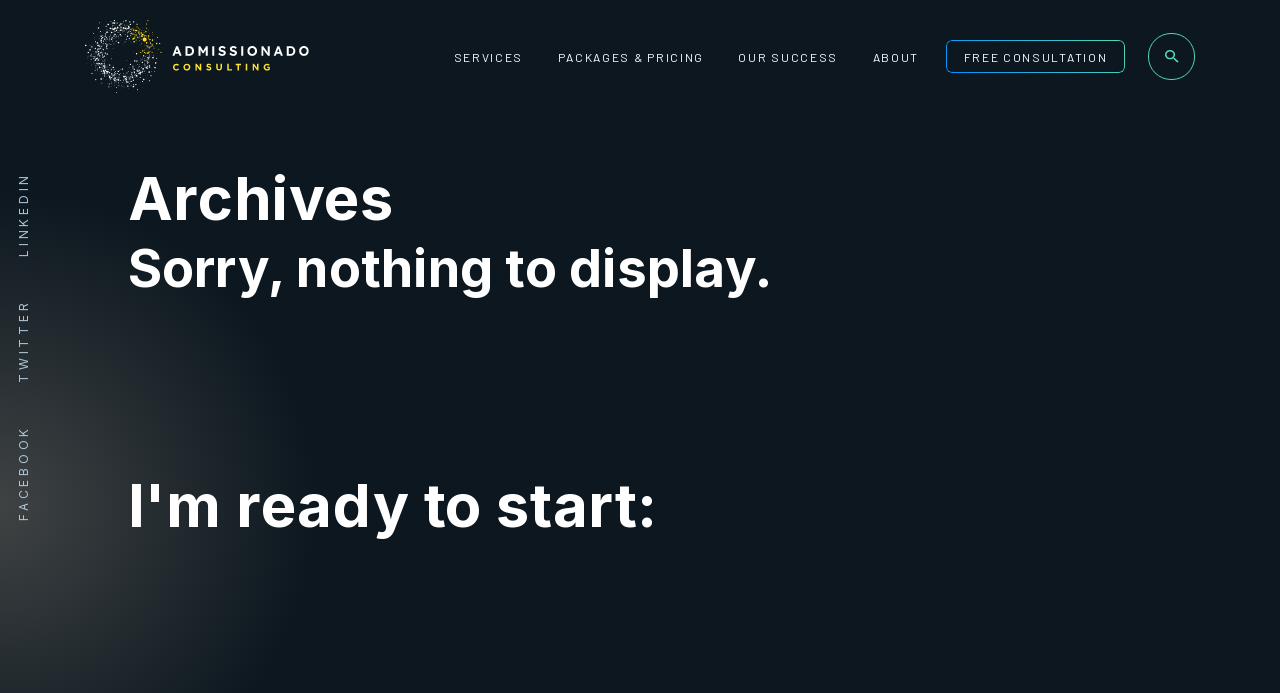

--- FILE ---
content_type: text/html; charset=UTF-8
request_url: https://admissionado.com/tag/chinese-applicantcollegeinternational-applicantsmba/
body_size: 21700
content:
<!doctype html>
<html lang="en-US" class="no-js">
	<head><meta charset="UTF-8"><script>if(navigator.userAgent.match(/MSIE|Internet Explorer/i)||navigator.userAgent.match(/Trident\/7\..*?rv:11/i)){var href=document.location.href;if(!href.match(/[?&]nowprocket/)){if(href.indexOf("?")==-1){if(href.indexOf("#")==-1){document.location.href=href+"?nowprocket=1"}else{document.location.href=href.replace("#","?nowprocket=1#")}}else{if(href.indexOf("#")==-1){document.location.href=href+"&nowprocket=1"}else{document.location.href=href.replace("#","&nowprocket=1#")}}}}</script><script>(()=>{class RocketLazyLoadScripts{constructor(){this.v="2.0.4",this.userEvents=["keydown","keyup","mousedown","mouseup","mousemove","mouseover","mouseout","touchmove","touchstart","touchend","touchcancel","wheel","click","dblclick","input"],this.attributeEvents=["onblur","onclick","oncontextmenu","ondblclick","onfocus","onmousedown","onmouseenter","onmouseleave","onmousemove","onmouseout","onmouseover","onmouseup","onmousewheel","onscroll","onsubmit"]}async t(){this.i(),this.o(),/iP(ad|hone)/.test(navigator.userAgent)&&this.h(),this.u(),this.l(this),this.m(),this.k(this),this.p(this),this._(),await Promise.all([this.R(),this.L()]),this.lastBreath=Date.now(),this.S(this),this.P(),this.D(),this.O(),this.M(),await this.C(this.delayedScripts.normal),await this.C(this.delayedScripts.defer),await this.C(this.delayedScripts.async),await this.T(),await this.F(),await this.j(),await this.A(),window.dispatchEvent(new Event("rocket-allScriptsLoaded")),this.everythingLoaded=!0,this.lastTouchEnd&&await new Promise(t=>setTimeout(t,500-Date.now()+this.lastTouchEnd)),this.I(),this.H(),this.U(),this.W()}i(){this.CSPIssue=sessionStorage.getItem("rocketCSPIssue"),document.addEventListener("securitypolicyviolation",t=>{this.CSPIssue||"script-src-elem"!==t.violatedDirective||"data"!==t.blockedURI||(this.CSPIssue=!0,sessionStorage.setItem("rocketCSPIssue",!0))},{isRocket:!0})}o(){window.addEventListener("pageshow",t=>{this.persisted=t.persisted,this.realWindowLoadedFired=!0},{isRocket:!0}),window.addEventListener("pagehide",()=>{this.onFirstUserAction=null},{isRocket:!0})}h(){let t;function e(e){t=e}window.addEventListener("touchstart",e,{isRocket:!0}),window.addEventListener("touchend",function i(o){o.changedTouches[0]&&t.changedTouches[0]&&Math.abs(o.changedTouches[0].pageX-t.changedTouches[0].pageX)<10&&Math.abs(o.changedTouches[0].pageY-t.changedTouches[0].pageY)<10&&o.timeStamp-t.timeStamp<200&&(window.removeEventListener("touchstart",e,{isRocket:!0}),window.removeEventListener("touchend",i,{isRocket:!0}),"INPUT"===o.target.tagName&&"text"===o.target.type||(o.target.dispatchEvent(new TouchEvent("touchend",{target:o.target,bubbles:!0})),o.target.dispatchEvent(new MouseEvent("mouseover",{target:o.target,bubbles:!0})),o.target.dispatchEvent(new PointerEvent("click",{target:o.target,bubbles:!0,cancelable:!0,detail:1,clientX:o.changedTouches[0].clientX,clientY:o.changedTouches[0].clientY})),event.preventDefault()))},{isRocket:!0})}q(t){this.userActionTriggered||("mousemove"!==t.type||this.firstMousemoveIgnored?"keyup"===t.type||"mouseover"===t.type||"mouseout"===t.type||(this.userActionTriggered=!0,this.onFirstUserAction&&this.onFirstUserAction()):this.firstMousemoveIgnored=!0),"click"===t.type&&t.preventDefault(),t.stopPropagation(),t.stopImmediatePropagation(),"touchstart"===this.lastEvent&&"touchend"===t.type&&(this.lastTouchEnd=Date.now()),"click"===t.type&&(this.lastTouchEnd=0),this.lastEvent=t.type,t.composedPath&&t.composedPath()[0].getRootNode()instanceof ShadowRoot&&(t.rocketTarget=t.composedPath()[0]),this.savedUserEvents.push(t)}u(){this.savedUserEvents=[],this.userEventHandler=this.q.bind(this),this.userEvents.forEach(t=>window.addEventListener(t,this.userEventHandler,{passive:!1,isRocket:!0})),document.addEventListener("visibilitychange",this.userEventHandler,{isRocket:!0})}U(){this.userEvents.forEach(t=>window.removeEventListener(t,this.userEventHandler,{passive:!1,isRocket:!0})),document.removeEventListener("visibilitychange",this.userEventHandler,{isRocket:!0}),this.savedUserEvents.forEach(t=>{(t.rocketTarget||t.target).dispatchEvent(new window[t.constructor.name](t.type,t))})}m(){const t="return false",e=Array.from(this.attributeEvents,t=>"data-rocket-"+t),i="["+this.attributeEvents.join("],[")+"]",o="[data-rocket-"+this.attributeEvents.join("],[data-rocket-")+"]",s=(e,i,o)=>{o&&o!==t&&(e.setAttribute("data-rocket-"+i,o),e["rocket"+i]=new Function("event",o),e.setAttribute(i,t))};new MutationObserver(t=>{for(const n of t)"attributes"===n.type&&(n.attributeName.startsWith("data-rocket-")||this.everythingLoaded?n.attributeName.startsWith("data-rocket-")&&this.everythingLoaded&&this.N(n.target,n.attributeName.substring(12)):s(n.target,n.attributeName,n.target.getAttribute(n.attributeName))),"childList"===n.type&&n.addedNodes.forEach(t=>{if(t.nodeType===Node.ELEMENT_NODE)if(this.everythingLoaded)for(const i of[t,...t.querySelectorAll(o)])for(const t of i.getAttributeNames())e.includes(t)&&this.N(i,t.substring(12));else for(const e of[t,...t.querySelectorAll(i)])for(const t of e.getAttributeNames())this.attributeEvents.includes(t)&&s(e,t,e.getAttribute(t))})}).observe(document,{subtree:!0,childList:!0,attributeFilter:[...this.attributeEvents,...e]})}I(){this.attributeEvents.forEach(t=>{document.querySelectorAll("[data-rocket-"+t+"]").forEach(e=>{this.N(e,t)})})}N(t,e){const i=t.getAttribute("data-rocket-"+e);i&&(t.setAttribute(e,i),t.removeAttribute("data-rocket-"+e))}k(t){Object.defineProperty(HTMLElement.prototype,"onclick",{get(){return this.rocketonclick||null},set(e){this.rocketonclick=e,this.setAttribute(t.everythingLoaded?"onclick":"data-rocket-onclick","this.rocketonclick(event)")}})}S(t){function e(e,i){let o=e[i];e[i]=null,Object.defineProperty(e,i,{get:()=>o,set(s){t.everythingLoaded?o=s:e["rocket"+i]=o=s}})}e(document,"onreadystatechange"),e(window,"onload"),e(window,"onpageshow");try{Object.defineProperty(document,"readyState",{get:()=>t.rocketReadyState,set(e){t.rocketReadyState=e},configurable:!0}),document.readyState="loading"}catch(t){console.log("WPRocket DJE readyState conflict, bypassing")}}l(t){this.originalAddEventListener=EventTarget.prototype.addEventListener,this.originalRemoveEventListener=EventTarget.prototype.removeEventListener,this.savedEventListeners=[],EventTarget.prototype.addEventListener=function(e,i,o){o&&o.isRocket||!t.B(e,this)&&!t.userEvents.includes(e)||t.B(e,this)&&!t.userActionTriggered||e.startsWith("rocket-")||t.everythingLoaded?t.originalAddEventListener.call(this,e,i,o):(t.savedEventListeners.push({target:this,remove:!1,type:e,func:i,options:o}),"mouseenter"!==e&&"mouseleave"!==e||t.originalAddEventListener.call(this,e,t.savedUserEvents.push,o))},EventTarget.prototype.removeEventListener=function(e,i,o){o&&o.isRocket||!t.B(e,this)&&!t.userEvents.includes(e)||t.B(e,this)&&!t.userActionTriggered||e.startsWith("rocket-")||t.everythingLoaded?t.originalRemoveEventListener.call(this,e,i,o):t.savedEventListeners.push({target:this,remove:!0,type:e,func:i,options:o})}}J(t,e){this.savedEventListeners=this.savedEventListeners.filter(i=>{let o=i.type,s=i.target||window;return e!==o||t!==s||(this.B(o,s)&&(i.type="rocket-"+o),this.$(i),!1)})}H(){EventTarget.prototype.addEventListener=this.originalAddEventListener,EventTarget.prototype.removeEventListener=this.originalRemoveEventListener,this.savedEventListeners.forEach(t=>this.$(t))}$(t){t.remove?this.originalRemoveEventListener.call(t.target,t.type,t.func,t.options):this.originalAddEventListener.call(t.target,t.type,t.func,t.options)}p(t){let e;function i(e){return t.everythingLoaded?e:e.split(" ").map(t=>"load"===t||t.startsWith("load.")?"rocket-jquery-load":t).join(" ")}function o(o){function s(e){const s=o.fn[e];o.fn[e]=o.fn.init.prototype[e]=function(){return this[0]===window&&t.userActionTriggered&&("string"==typeof arguments[0]||arguments[0]instanceof String?arguments[0]=i(arguments[0]):"object"==typeof arguments[0]&&Object.keys(arguments[0]).forEach(t=>{const e=arguments[0][t];delete arguments[0][t],arguments[0][i(t)]=e})),s.apply(this,arguments),this}}if(o&&o.fn&&!t.allJQueries.includes(o)){const e={DOMContentLoaded:[],"rocket-DOMContentLoaded":[]};for(const t in e)document.addEventListener(t,()=>{e[t].forEach(t=>t())},{isRocket:!0});o.fn.ready=o.fn.init.prototype.ready=function(i){function s(){parseInt(o.fn.jquery)>2?setTimeout(()=>i.bind(document)(o)):i.bind(document)(o)}return"function"==typeof i&&(t.realDomReadyFired?!t.userActionTriggered||t.fauxDomReadyFired?s():e["rocket-DOMContentLoaded"].push(s):e.DOMContentLoaded.push(s)),o([])},s("on"),s("one"),s("off"),t.allJQueries.push(o)}e=o}t.allJQueries=[],o(window.jQuery),Object.defineProperty(window,"jQuery",{get:()=>e,set(t){o(t)}})}P(){const t=new Map;document.write=document.writeln=function(e){const i=document.currentScript,o=document.createRange(),s=i.parentElement;let n=t.get(i);void 0===n&&(n=i.nextSibling,t.set(i,n));const c=document.createDocumentFragment();o.setStart(c,0),c.appendChild(o.createContextualFragment(e)),s.insertBefore(c,n)}}async R(){return new Promise(t=>{this.userActionTriggered?t():this.onFirstUserAction=t})}async L(){return new Promise(t=>{document.addEventListener("DOMContentLoaded",()=>{this.realDomReadyFired=!0,t()},{isRocket:!0})})}async j(){return this.realWindowLoadedFired?Promise.resolve():new Promise(t=>{window.addEventListener("load",t,{isRocket:!0})})}M(){this.pendingScripts=[];this.scriptsMutationObserver=new MutationObserver(t=>{for(const e of t)e.addedNodes.forEach(t=>{"SCRIPT"!==t.tagName||t.noModule||t.isWPRocket||this.pendingScripts.push({script:t,promise:new Promise(e=>{const i=()=>{const i=this.pendingScripts.findIndex(e=>e.script===t);i>=0&&this.pendingScripts.splice(i,1),e()};t.addEventListener("load",i,{isRocket:!0}),t.addEventListener("error",i,{isRocket:!0}),setTimeout(i,1e3)})})})}),this.scriptsMutationObserver.observe(document,{childList:!0,subtree:!0})}async F(){await this.X(),this.pendingScripts.length?(await this.pendingScripts[0].promise,await this.F()):this.scriptsMutationObserver.disconnect()}D(){this.delayedScripts={normal:[],async:[],defer:[]},document.querySelectorAll("script[type$=rocketlazyloadscript]").forEach(t=>{t.hasAttribute("data-rocket-src")?t.hasAttribute("async")&&!1!==t.async?this.delayedScripts.async.push(t):t.hasAttribute("defer")&&!1!==t.defer||"module"===t.getAttribute("data-rocket-type")?this.delayedScripts.defer.push(t):this.delayedScripts.normal.push(t):this.delayedScripts.normal.push(t)})}async _(){await this.L();let t=[];document.querySelectorAll("script[type$=rocketlazyloadscript][data-rocket-src]").forEach(e=>{let i=e.getAttribute("data-rocket-src");if(i&&!i.startsWith("data:")){i.startsWith("//")&&(i=location.protocol+i);try{const o=new URL(i).origin;o!==location.origin&&t.push({src:o,crossOrigin:e.crossOrigin||"module"===e.getAttribute("data-rocket-type")})}catch(t){}}}),t=[...new Map(t.map(t=>[JSON.stringify(t),t])).values()],this.Y(t,"preconnect")}async G(t){if(await this.K(),!0!==t.noModule||!("noModule"in HTMLScriptElement.prototype))return new Promise(e=>{let i;function o(){(i||t).setAttribute("data-rocket-status","executed"),e()}try{if(navigator.userAgent.includes("Firefox/")||""===navigator.vendor||this.CSPIssue)i=document.createElement("script"),[...t.attributes].forEach(t=>{let e=t.nodeName;"type"!==e&&("data-rocket-type"===e&&(e="type"),"data-rocket-src"===e&&(e="src"),i.setAttribute(e,t.nodeValue))}),t.text&&(i.text=t.text),t.nonce&&(i.nonce=t.nonce),i.hasAttribute("src")?(i.addEventListener("load",o,{isRocket:!0}),i.addEventListener("error",()=>{i.setAttribute("data-rocket-status","failed-network"),e()},{isRocket:!0}),setTimeout(()=>{i.isConnected||e()},1)):(i.text=t.text,o()),i.isWPRocket=!0,t.parentNode.replaceChild(i,t);else{const i=t.getAttribute("data-rocket-type"),s=t.getAttribute("data-rocket-src");i?(t.type=i,t.removeAttribute("data-rocket-type")):t.removeAttribute("type"),t.addEventListener("load",o,{isRocket:!0}),t.addEventListener("error",i=>{this.CSPIssue&&i.target.src.startsWith("data:")?(console.log("WPRocket: CSP fallback activated"),t.removeAttribute("src"),this.G(t).then(e)):(t.setAttribute("data-rocket-status","failed-network"),e())},{isRocket:!0}),s?(t.fetchPriority="high",t.removeAttribute("data-rocket-src"),t.src=s):t.src="data:text/javascript;base64,"+window.btoa(unescape(encodeURIComponent(t.text)))}}catch(i){t.setAttribute("data-rocket-status","failed-transform"),e()}});t.setAttribute("data-rocket-status","skipped")}async C(t){const e=t.shift();return e?(e.isConnected&&await this.G(e),this.C(t)):Promise.resolve()}O(){this.Y([...this.delayedScripts.normal,...this.delayedScripts.defer,...this.delayedScripts.async],"preload")}Y(t,e){this.trash=this.trash||[];let i=!0;var o=document.createDocumentFragment();t.forEach(t=>{const s=t.getAttribute&&t.getAttribute("data-rocket-src")||t.src;if(s&&!s.startsWith("data:")){const n=document.createElement("link");n.href=s,n.rel=e,"preconnect"!==e&&(n.as="script",n.fetchPriority=i?"high":"low"),t.getAttribute&&"module"===t.getAttribute("data-rocket-type")&&(n.crossOrigin=!0),t.crossOrigin&&(n.crossOrigin=t.crossOrigin),t.integrity&&(n.integrity=t.integrity),t.nonce&&(n.nonce=t.nonce),o.appendChild(n),this.trash.push(n),i=!1}}),document.head.appendChild(o)}W(){this.trash.forEach(t=>t.remove())}async T(){try{document.readyState="interactive"}catch(t){}this.fauxDomReadyFired=!0;try{await this.K(),this.J(document,"readystatechange"),document.dispatchEvent(new Event("rocket-readystatechange")),await this.K(),document.rocketonreadystatechange&&document.rocketonreadystatechange(),await this.K(),this.J(document,"DOMContentLoaded"),document.dispatchEvent(new Event("rocket-DOMContentLoaded")),await this.K(),this.J(window,"DOMContentLoaded"),window.dispatchEvent(new Event("rocket-DOMContentLoaded"))}catch(t){console.error(t)}}async A(){try{document.readyState="complete"}catch(t){}try{await this.K(),this.J(document,"readystatechange"),document.dispatchEvent(new Event("rocket-readystatechange")),await this.K(),document.rocketonreadystatechange&&document.rocketonreadystatechange(),await this.K(),this.J(window,"load"),window.dispatchEvent(new Event("rocket-load")),await this.K(),window.rocketonload&&window.rocketonload(),await this.K(),this.allJQueries.forEach(t=>t(window).trigger("rocket-jquery-load")),await this.K(),this.J(window,"pageshow");const t=new Event("rocket-pageshow");t.persisted=this.persisted,window.dispatchEvent(t),await this.K(),window.rocketonpageshow&&window.rocketonpageshow({persisted:this.persisted})}catch(t){console.error(t)}}async K(){Date.now()-this.lastBreath>45&&(await this.X(),this.lastBreath=Date.now())}async X(){return document.hidden?new Promise(t=>setTimeout(t)):new Promise(t=>requestAnimationFrame(t))}B(t,e){return e===document&&"readystatechange"===t||(e===document&&"DOMContentLoaded"===t||(e===window&&"DOMContentLoaded"===t||(e===window&&"load"===t||e===window&&"pageshow"===t)))}static run(){(new RocketLazyLoadScripts).t()}}RocketLazyLoadScripts.run()})();</script>
		
		<title>Chinese applicant|college|International Applicants|mba Archives - Admissionado : Admissionado</title>
<link data-rocket-prefetch href="https://fonts.googleapis.com" rel="dns-prefetch">
<link data-rocket-prefetch href="https://static.formstack.com" rel="dns-prefetch">
<link data-rocket-prefetch href="https://admissionado.formstack.com" rel="dns-prefetch">
<link data-rocket-prefetch href="https://formstack.com" rel="dns-prefetch">
<link data-rocket-preload as="style" href="https://fonts.googleapis.com/css2?family=Barlow:ital,wght@0,400;0,500;0,600;0,700;0,800;1,400;1,500;1,600;1,700;1,800&#038;family=Inter:wght@400;500;600;700&#038;family=Poppins:ital,wght@0,400;0,600;0,700;1,400;1,600;1,700&#038;display=swap" rel="preload">
<link href="https://fonts.googleapis.com/css2?family=Barlow:ital,wght@0,400;0,500;0,600;0,700;0,800;1,400;1,500;1,600;1,700;1,800&#038;family=Inter:wght@400;500;600;700&#038;family=Poppins:ital,wght@0,400;0,600;0,700;1,400;1,600;1,700&#038;display=swap" media="print" onload="this.media=&#039;all&#039;" rel="stylesheet">
<noscript data-wpr-hosted-gf-parameters=""><link rel="stylesheet" href="https://fonts.googleapis.com/css2?family=Barlow:ital,wght@0,400;0,500;0,600;0,700;0,800;1,400;1,500;1,600;1,700;1,800&#038;family=Inter:wght@400;500;600;700&#038;family=Poppins:ital,wght@0,400;0,600;0,700;1,400;1,600;1,700&#038;display=swap"></noscript>
        
        <link rel="apple-touch-icon" sizes="180x180" href="https://admissionado.com/wp-content/themes/admissionado/assets/img/favicon/apple-touch-icon.png">
        <link rel="icon" type="image/png" sizes="32x32" href="https://admissionado.com/wp-content/themes/admissionado/assets/img/favicon/favicon-32x32.png">
        <link rel="icon" type="image/png" sizes="16x16" href="https://admissionado.com/wp-content/themes/admissionado/assets/img/favicon/favicon-16x16.png">
        <link rel="manifest" href="https://admissionado.com/wp-content/themes/admissionado/assets/img/favicon/site.webmanifest">
        <link rel="mask-icon" href="https://admissionado.com/wp-content/themes/admissionado/assets/img/favicon/safari-pinned-tab.svg" color="#0c171f">
        <meta name="msapplication-TileColor" content="#0c171f">
        <meta name="theme-color" content="#0c171f">

        <link rel="alternate" type="application/rss+xml" title="Admissionado" href="https://admissionado.com/feed/" />

		<meta http-equiv="X-UA-Compatible" content="IE=edge,chrome=1">
		<meta name="viewport" content="width=device-width, initial-scale=1.0">

        <link rel="preconnect" href="https://fonts.googleapis.com">
        <link rel="preconnect" href="https://fonts.gstatic.com" crossorigin>
        
        <link data-minify="1" rel="stylesheet" href="https://admissionado.com/wp-content/cache/min/1/iyq8fma.css?ver=1769542302">

		<meta name='robots' content='noindex, follow' />

	<!-- This site is optimized with the Yoast SEO Premium plugin v26.8 (Yoast SEO v26.8) - https://yoast.com/product/yoast-seo-premium-wordpress/ -->
	<meta property="og:type" content="article" />
	<meta property="og:title" content="Chinese applicant|college|International Applicants|mba Archives" />
	<meta property="og:url" content="https://admissionado.com/tag/chinese-applicantcollegeinternational-applicantsmba/" />
	<meta property="og:site_name" content="Admissionado" />
	<meta property="og:image" content="https://admissionado.com/wp-content/uploads/2024/07/admissianado-logo-dark.png" />
	<meta name="twitter:card" content="summary_large_image" />
	<meta name="twitter:site" content="@Admissionado" />
	<script type="application/ld+json" class="yoast-schema-graph">{"@context":"https://schema.org","@graph":[{"@type":"CollectionPage","@id":"https://admissionado.com/tag/chinese-applicantcollegeinternational-applicantsmba/","url":"https://admissionado.com/tag/chinese-applicantcollegeinternational-applicantsmba/","name":"Chinese applicant|college|International Applicants|mba Archives - Admissionado","isPartOf":{"@id":"https://admissionado.com/#website"},"breadcrumb":{"@id":"https://admissionado.com/tag/chinese-applicantcollegeinternational-applicantsmba/#breadcrumb"},"inLanguage":"en-US"},{"@type":"BreadcrumbList","@id":"https://admissionado.com/tag/chinese-applicantcollegeinternational-applicantsmba/#breadcrumb","itemListElement":[{"@type":"ListItem","position":1,"name":"Home","item":"https://admissionado.com/"},{"@type":"ListItem","position":2,"name":"Chinese applicant|college|International Applicants|mba"}]},{"@type":"WebSite","@id":"https://admissionado.com/#website","url":"https://admissionado.com/","name":"Admissionado","description":"MBA &amp; College Admissions Consulting | Admissionado","publisher":{"@id":"https://admissionado.com/#organization"},"potentialAction":[{"@type":"SearchAction","target":{"@type":"EntryPoint","urlTemplate":"https://admissionado.com/?s={search_term_string}"},"query-input":{"@type":"PropertyValueSpecification","valueRequired":true,"valueName":"search_term_string"}}],"inLanguage":"en-US"},{"@type":"Organization","@id":"https://admissionado.com/#organization","name":"Admissionado Consulting","url":"https://admissionado.com/","logo":{"@type":"ImageObject","inLanguage":"en-US","@id":"https://admissionado.com/#/schema/logo/image/","url":"https://admissionado.com/wp-content/uploads/2024/07/admissianado-logo-dark.png","contentUrl":"https://admissionado.com/wp-content/uploads/2024/07/admissianado-logo-dark.png","width":363,"height":128,"caption":"Admissionado Consulting"},"image":{"@id":"https://admissionado.com/#/schema/logo/image/"},"sameAs":["https://www.facebook.com/admissionado/","https://x.com/Admissionado","https://www.linkedin.com/company/admissionado/"],"description":"Everyone at Admissionado answers to the same calling: excellence. We love strategy. We love stretching potential. We love doing things well. This is our ethos."}]}</script>
	<!-- / Yoast SEO Premium plugin. -->


<link rel='dns-prefetch' href='//cdn.jsdelivr.net' />
<link href='https://fonts.gstatic.com' crossorigin rel='preconnect' />
<style id='wp-img-auto-sizes-contain-inline-css' type='text/css'>
img:is([sizes=auto i],[sizes^="auto," i]){contain-intrinsic-size:3000px 1500px}
/*# sourceURL=wp-img-auto-sizes-contain-inline-css */
</style>
<link rel='stylesheet' id='wp-block-library-css' href='https://admissionado.com/wp-includes/css/dist/block-library/style.min.css?ver=6.9' media='all' />
<style id='classic-theme-styles-inline-css' type='text/css'>
/*! This file is auto-generated */
.wp-block-button__link{color:#fff;background-color:#32373c;border-radius:9999px;box-shadow:none;text-decoration:none;padding:calc(.667em + 2px) calc(1.333em + 2px);font-size:1.125em}.wp-block-file__button{background:#32373c;color:#fff;text-decoration:none}
/*# sourceURL=/wp-includes/css/classic-themes.min.css */
</style>
<style id='global-styles-inline-css' type='text/css'>
:root{--wp--preset--aspect-ratio--square: 1;--wp--preset--aspect-ratio--4-3: 4/3;--wp--preset--aspect-ratio--3-4: 3/4;--wp--preset--aspect-ratio--3-2: 3/2;--wp--preset--aspect-ratio--2-3: 2/3;--wp--preset--aspect-ratio--16-9: 16/9;--wp--preset--aspect-ratio--9-16: 9/16;--wp--preset--color--black: #000000;--wp--preset--color--cyan-bluish-gray: #abb8c3;--wp--preset--color--white: #FFFFFF;--wp--preset--color--pale-pink: #f78da7;--wp--preset--color--vivid-red: #cf2e2e;--wp--preset--color--luminous-vivid-orange: #ff6900;--wp--preset--color--luminous-vivid-amber: #fcb900;--wp--preset--color--light-green-cyan: #7bdcb5;--wp--preset--color--vivid-green-cyan: #00d084;--wp--preset--color--pale-cyan-blue: #8ed1fc;--wp--preset--color--vivid-cyan-blue: #0693e3;--wp--preset--color--vivid-purple: #9b51e0;--wp--preset--color--dark-jungle-green: #101F2A;--wp--preset--color--yellow: #FEE12F;--wp--preset--gradient--vivid-cyan-blue-to-vivid-purple: linear-gradient(135deg,rgb(6,147,227) 0%,rgb(155,81,224) 100%);--wp--preset--gradient--light-green-cyan-to-vivid-green-cyan: linear-gradient(135deg,rgb(122,220,180) 0%,rgb(0,208,130) 100%);--wp--preset--gradient--luminous-vivid-amber-to-luminous-vivid-orange: linear-gradient(135deg,rgb(252,185,0) 0%,rgb(255,105,0) 100%);--wp--preset--gradient--luminous-vivid-orange-to-vivid-red: linear-gradient(135deg,rgb(255,105,0) 0%,rgb(207,46,46) 100%);--wp--preset--gradient--very-light-gray-to-cyan-bluish-gray: linear-gradient(135deg,rgb(238,238,238) 0%,rgb(169,184,195) 100%);--wp--preset--gradient--cool-to-warm-spectrum: linear-gradient(135deg,rgb(74,234,220) 0%,rgb(151,120,209) 20%,rgb(207,42,186) 40%,rgb(238,44,130) 60%,rgb(251,105,98) 80%,rgb(254,248,76) 100%);--wp--preset--gradient--blush-light-purple: linear-gradient(135deg,rgb(255,206,236) 0%,rgb(152,150,240) 100%);--wp--preset--gradient--blush-bordeaux: linear-gradient(135deg,rgb(254,205,165) 0%,rgb(254,45,45) 50%,rgb(107,0,62) 100%);--wp--preset--gradient--luminous-dusk: linear-gradient(135deg,rgb(255,203,112) 0%,rgb(199,81,192) 50%,rgb(65,88,208) 100%);--wp--preset--gradient--pale-ocean: linear-gradient(135deg,rgb(255,245,203) 0%,rgb(182,227,212) 50%,rgb(51,167,181) 100%);--wp--preset--gradient--electric-grass: linear-gradient(135deg,rgb(202,248,128) 0%,rgb(113,206,126) 100%);--wp--preset--gradient--midnight: linear-gradient(135deg,rgb(2,3,129) 0%,rgb(40,116,252) 100%);--wp--preset--font-size--small: 13px;--wp--preset--font-size--medium: 20px;--wp--preset--font-size--large: 36px;--wp--preset--font-size--x-large: 42px;--wp--preset--spacing--20: 0.44rem;--wp--preset--spacing--30: 0.67rem;--wp--preset--spacing--40: 1rem;--wp--preset--spacing--50: 1.5rem;--wp--preset--spacing--60: 2.25rem;--wp--preset--spacing--70: 3.38rem;--wp--preset--spacing--80: 5.06rem;--wp--preset--shadow--natural: 6px 6px 9px rgba(0, 0, 0, 0.2);--wp--preset--shadow--deep: 12px 12px 50px rgba(0, 0, 0, 0.4);--wp--preset--shadow--sharp: 6px 6px 0px rgba(0, 0, 0, 0.2);--wp--preset--shadow--outlined: 6px 6px 0px -3px rgb(255, 255, 255), 6px 6px rgb(0, 0, 0);--wp--preset--shadow--crisp: 6px 6px 0px rgb(0, 0, 0);}:where(.is-layout-flex){gap: 0.5em;}:where(.is-layout-grid){gap: 0.5em;}body .is-layout-flex{display: flex;}.is-layout-flex{flex-wrap: wrap;align-items: center;}.is-layout-flex > :is(*, div){margin: 0;}body .is-layout-grid{display: grid;}.is-layout-grid > :is(*, div){margin: 0;}:where(.wp-block-columns.is-layout-flex){gap: 2em;}:where(.wp-block-columns.is-layout-grid){gap: 2em;}:where(.wp-block-post-template.is-layout-flex){gap: 1.25em;}:where(.wp-block-post-template.is-layout-grid){gap: 1.25em;}.has-black-color{color: var(--wp--preset--color--black) !important;}.has-cyan-bluish-gray-color{color: var(--wp--preset--color--cyan-bluish-gray) !important;}.has-white-color{color: var(--wp--preset--color--white) !important;}.has-pale-pink-color{color: var(--wp--preset--color--pale-pink) !important;}.has-vivid-red-color{color: var(--wp--preset--color--vivid-red) !important;}.has-luminous-vivid-orange-color{color: var(--wp--preset--color--luminous-vivid-orange) !important;}.has-luminous-vivid-amber-color{color: var(--wp--preset--color--luminous-vivid-amber) !important;}.has-light-green-cyan-color{color: var(--wp--preset--color--light-green-cyan) !important;}.has-vivid-green-cyan-color{color: var(--wp--preset--color--vivid-green-cyan) !important;}.has-pale-cyan-blue-color{color: var(--wp--preset--color--pale-cyan-blue) !important;}.has-vivid-cyan-blue-color{color: var(--wp--preset--color--vivid-cyan-blue) !important;}.has-vivid-purple-color{color: var(--wp--preset--color--vivid-purple) !important;}.has-black-background-color{background-color: var(--wp--preset--color--black) !important;}.has-cyan-bluish-gray-background-color{background-color: var(--wp--preset--color--cyan-bluish-gray) !important;}.has-white-background-color{background-color: var(--wp--preset--color--white) !important;}.has-pale-pink-background-color{background-color: var(--wp--preset--color--pale-pink) !important;}.has-vivid-red-background-color{background-color: var(--wp--preset--color--vivid-red) !important;}.has-luminous-vivid-orange-background-color{background-color: var(--wp--preset--color--luminous-vivid-orange) !important;}.has-luminous-vivid-amber-background-color{background-color: var(--wp--preset--color--luminous-vivid-amber) !important;}.has-light-green-cyan-background-color{background-color: var(--wp--preset--color--light-green-cyan) !important;}.has-vivid-green-cyan-background-color{background-color: var(--wp--preset--color--vivid-green-cyan) !important;}.has-pale-cyan-blue-background-color{background-color: var(--wp--preset--color--pale-cyan-blue) !important;}.has-vivid-cyan-blue-background-color{background-color: var(--wp--preset--color--vivid-cyan-blue) !important;}.has-vivid-purple-background-color{background-color: var(--wp--preset--color--vivid-purple) !important;}.has-black-border-color{border-color: var(--wp--preset--color--black) !important;}.has-cyan-bluish-gray-border-color{border-color: var(--wp--preset--color--cyan-bluish-gray) !important;}.has-white-border-color{border-color: var(--wp--preset--color--white) !important;}.has-pale-pink-border-color{border-color: var(--wp--preset--color--pale-pink) !important;}.has-vivid-red-border-color{border-color: var(--wp--preset--color--vivid-red) !important;}.has-luminous-vivid-orange-border-color{border-color: var(--wp--preset--color--luminous-vivid-orange) !important;}.has-luminous-vivid-amber-border-color{border-color: var(--wp--preset--color--luminous-vivid-amber) !important;}.has-light-green-cyan-border-color{border-color: var(--wp--preset--color--light-green-cyan) !important;}.has-vivid-green-cyan-border-color{border-color: var(--wp--preset--color--vivid-green-cyan) !important;}.has-pale-cyan-blue-border-color{border-color: var(--wp--preset--color--pale-cyan-blue) !important;}.has-vivid-cyan-blue-border-color{border-color: var(--wp--preset--color--vivid-cyan-blue) !important;}.has-vivid-purple-border-color{border-color: var(--wp--preset--color--vivid-purple) !important;}.has-vivid-cyan-blue-to-vivid-purple-gradient-background{background: var(--wp--preset--gradient--vivid-cyan-blue-to-vivid-purple) !important;}.has-light-green-cyan-to-vivid-green-cyan-gradient-background{background: var(--wp--preset--gradient--light-green-cyan-to-vivid-green-cyan) !important;}.has-luminous-vivid-amber-to-luminous-vivid-orange-gradient-background{background: var(--wp--preset--gradient--luminous-vivid-amber-to-luminous-vivid-orange) !important;}.has-luminous-vivid-orange-to-vivid-red-gradient-background{background: var(--wp--preset--gradient--luminous-vivid-orange-to-vivid-red) !important;}.has-very-light-gray-to-cyan-bluish-gray-gradient-background{background: var(--wp--preset--gradient--very-light-gray-to-cyan-bluish-gray) !important;}.has-cool-to-warm-spectrum-gradient-background{background: var(--wp--preset--gradient--cool-to-warm-spectrum) !important;}.has-blush-light-purple-gradient-background{background: var(--wp--preset--gradient--blush-light-purple) !important;}.has-blush-bordeaux-gradient-background{background: var(--wp--preset--gradient--blush-bordeaux) !important;}.has-luminous-dusk-gradient-background{background: var(--wp--preset--gradient--luminous-dusk) !important;}.has-pale-ocean-gradient-background{background: var(--wp--preset--gradient--pale-ocean) !important;}.has-electric-grass-gradient-background{background: var(--wp--preset--gradient--electric-grass) !important;}.has-midnight-gradient-background{background: var(--wp--preset--gradient--midnight) !important;}.has-small-font-size{font-size: var(--wp--preset--font-size--small) !important;}.has-medium-font-size{font-size: var(--wp--preset--font-size--medium) !important;}.has-large-font-size{font-size: var(--wp--preset--font-size--large) !important;}.has-x-large-font-size{font-size: var(--wp--preset--font-size--x-large) !important;}
:where(.wp-block-post-template.is-layout-flex){gap: 1.25em;}:where(.wp-block-post-template.is-layout-grid){gap: 1.25em;}
:where(.wp-block-term-template.is-layout-flex){gap: 1.25em;}:where(.wp-block-term-template.is-layout-grid){gap: 1.25em;}
:where(.wp-block-columns.is-layout-flex){gap: 2em;}:where(.wp-block-columns.is-layout-grid){gap: 2em;}
:root :where(.wp-block-pullquote){font-size: 1.5em;line-height: 1.6;}
/*# sourceURL=global-styles-inline-css */
</style>
<link data-minify="1" rel='stylesheet' id='fancyapps_css-css' href='https://admissionado.com/wp-content/cache/min/1/npm/@fancyapps/ui@5.0/dist/fancybox/fancybox.css?ver=1769542302' media='all' />
<link rel='stylesheet' id='flickity_css-css' href='https://admissionado.com/wp-content/themes/admissionado/vendors/flickity/dist/flickity.min.css?ver=1.0' media='all' />
<link data-minify="1" rel='stylesheet' id='flickity_fade_css-css' href='https://admissionado.com/wp-content/cache/min/1/wp-content/themes/admissionado/vendors/flickity-fade/flickity-fade.css?ver=1769542302' media='all' />
<link data-minify="1" rel='stylesheet' id='html5blankcssmin-css' href='https://admissionado.com/wp-content/cache/background-css/1/admissionado.com/wp-content/cache/min/1/wp-content/themes/admissionado/assets/css/main.css?ver=1769542302&wpr_t=1769628977' media='all' />
<style id='rocket-lazyload-inline-css' type='text/css'>
.rll-youtube-player{position:relative;padding-bottom:56.23%;height:0;overflow:hidden;max-width:100%;}.rll-youtube-player:focus-within{outline: 2px solid currentColor;outline-offset: 5px;}.rll-youtube-player iframe{position:absolute;top:0;left:0;width:100%;height:100%;z-index:100;background:0 0}.rll-youtube-player img{bottom:0;display:block;left:0;margin:auto;max-width:100%;width:100%;position:absolute;right:0;top:0;border:none;height:auto;-webkit-transition:.4s all;-moz-transition:.4s all;transition:.4s all}.rll-youtube-player img:hover{-webkit-filter:brightness(75%)}.rll-youtube-player .play{height:100%;width:100%;left:0;top:0;position:absolute;background:var(--wpr-bg-e1190953-959b-4532-8e36-3839baee79ac) no-repeat center;background-color: transparent !important;cursor:pointer;border:none;}
/*# sourceURL=rocket-lazyload-inline-css */
</style>
<script type="rocketlazyloadscript" data-minify="1" data-rocket-type="text/javascript" data-rocket-src="https://admissionado.com/wp-content/cache/min/1/ajax/libs/jquery/3.6.0/jquery.min.js?ver=1769503755" id="jquery-js" data-rocket-defer defer></script>
<script type="rocketlazyloadscript" data-minify="1" data-rocket-type="text/javascript" data-rocket-src="https://admissionado.com/wp-content/cache/min/1/npm/@fancyapps/ui@5.0/dist/fancybox/fancybox.umd.js?ver=1769503755" id="fancybox_js-js" data-rocket-defer defer></script>
<script type="rocketlazyloadscript" data-rocket-type="text/javascript" data-rocket-src="https://admissionado.com/wp-content/themes/admissionado/vendors/flickity/dist/flickity.pkgd.min.js?ver=1.0.0" id="flickity_js-js" data-rocket-defer defer></script>
<script type="rocketlazyloadscript" data-minify="1" data-rocket-type="text/javascript" data-rocket-src="https://admissionado.com/wp-content/cache/min/1/wp-content/themes/admissionado/vendors/flickity-fade/flickity-fade.js?ver=1769503755" id="flickity_fade_js-js" data-rocket-defer defer></script>
<script type="rocketlazyloadscript" data-rocket-type="module" data-rocket-src="https://admissionado.com/wp-content/themes/admissionado/assets/js/bootstrap.js?ver=5.2.0" data-rocket-defer defer></script><script type="rocketlazyloadscript" data-rocket-type="text/javascript" data-rocket-src="https://admissionado.com/wp-content/themes/admissionado/vendors/animejs/lib/anime.min.js?ver=1.0.0" id="anime_js-js" data-rocket-defer defer></script>
<script type="rocketlazyloadscript" data-rocket-type="text/javascript" data-rocket-src="https://admissionado.com/wp-content/themes/admissionado/vendors/@sticky-kit/jquery.sticky-kit.min.js?ver=1.0.0" id="sticky_kit_js-js" data-rocket-defer defer></script>
<script type="rocketlazyloadscript" data-rocket-type="text/javascript" data-rocket-src="https://admissionado.com/wp-content/themes/admissionado/vendors/three/build/three.min.js?ver=1.0.0" id="three_js-js" data-rocket-defer defer></script>
<script type="rocketlazyloadscript" data-minify="1" data-rocket-type="text/javascript" data-rocket-src="https://admissionado.com/wp-content/cache/min/1/npm/chart.js?ver=1769503755" id="chart_js-js" data-rocket-defer defer></script>
<script type="rocketlazyloadscript" data-minify="1" data-rocket-type="text/javascript" data-rocket-src="https://admissionado.com/wp-content/cache/min/1/wp-content/themes/admissionado/assets/js/animation.js?ver=1769503755" id="animation_js-js" data-rocket-defer defer></script>
<script type="rocketlazyloadscript" data-minify="1" data-rocket-type="text/javascript" data-rocket-src="https://admissionado.com/wp-content/cache/min/1/wp-content/themes/admissionado/assets/js/scripts.js?ver=1769503755" id="html5blankscripts-js" data-rocket-defer defer></script>
		<script type="rocketlazyloadscript" data-rocket-type="text/javascript" data-cfasync="false">
						(function() {
					var s = document.createElement('script');
					s.type = 'text/javascript';
					s.async = true;
					s.src = "//widget.usersnap.com/global/load/b88c6872-dc3b-4a47-bc0d-298f6e1bf00b";
					var x = document.getElementsByTagName('head')[0];
					x.appendChild(s);
				})();
						</script>
		<script type="rocketlazyloadscript" data-rocket-type="text/javascript">
           var ajaxurl = "https://admissionado.com/wp-admin/admin-ajax.php";
         </script><meta name="generator" content="Elementor 3.34.0; features: e_font_icon_svg, additional_custom_breakpoints; settings: css_print_method-external, google_font-enabled, font_display-swap">
			<style>
				.e-con.e-parent:nth-of-type(n+4):not(.e-lazyloaded):not(.e-no-lazyload),
				.e-con.e-parent:nth-of-type(n+4):not(.e-lazyloaded):not(.e-no-lazyload) * {
					background-image: none !important;
				}
				@media screen and (max-height: 1024px) {
					.e-con.e-parent:nth-of-type(n+3):not(.e-lazyloaded):not(.e-no-lazyload),
					.e-con.e-parent:nth-of-type(n+3):not(.e-lazyloaded):not(.e-no-lazyload) * {
						background-image: none !important;
					}
				}
				@media screen and (max-height: 640px) {
					.e-con.e-parent:nth-of-type(n+2):not(.e-lazyloaded):not(.e-no-lazyload),
					.e-con.e-parent:nth-of-type(n+2):not(.e-lazyloaded):not(.e-no-lazyload) * {
						background-image: none !important;
					}
				}
			</style>
			<!-- Google Tag Manager -->
<script type="rocketlazyloadscript">(function(w,d,s,l,i){w[l]=w[l]||[];w[l].push({'gtm.start':
new Date().getTime(),event:'gtm.js'});var f=d.getElementsByTagName(s)[0],
j=d.createElement(s),dl=l!='dataLayer'?'&l='+l:'';j.async=true;j.src=
'https://www.googletagmanager.com/gtm.js?id='+i+dl;f.parentNode.insertBefore(j,f);
})(window,document,'script','dataLayer','GTM-M3793VS');</script>
<!-- End Google Tag Manager --><link rel="icon" href="https://admissionado.com/wp-content/uploads/2024/08/cropped-Admissionado-favicon-180x180@1x-32x32.jpg" sizes="32x32" />
<link rel="icon" href="https://admissionado.com/wp-content/uploads/2024/08/cropped-Admissionado-favicon-180x180@1x-192x192.jpg" sizes="192x192" />
<link rel="apple-touch-icon" href="https://admissionado.com/wp-content/uploads/2024/08/cropped-Admissionado-favicon-180x180@1x-180x180.jpg" />
<meta name="msapplication-TileImage" content="https://admissionado.com/wp-content/uploads/2024/08/cropped-Admissionado-favicon-180x180@1x-270x270.jpg" />
		<style type="text/css" id="wp-custom-css">
			.as-h2-small-heading {
font-size: 1.778rem;
}

/* Form Stack new html css */




.formstack-form .fsForm {
    margin: 0 !important;
    box-shadow: none !important;
    border: 0 !important;
    color: #FFF !important;
    background-color: transparent !important;
}

.fsForm {
    width: 100%;
}

.InnerFormBody-sc-o0t3bv-0.kBhaSP {
    padding: 0 !important;
}

.fsForm .fsFieldCell {
    background-color: #0C171F;
    padding: 1.778rem 1.333rem;
    margin-bottom: 1.444rem;
    border-radius: 0.5rem;
   /* max-width: 35.278rem; */
	flex-direction: column;
}

.fsForm input[type="text"],
.fsForm input[type="email"],
.fsForm input[type="tel"],
.fsForm textarea,
.fsForm select{
    height: 3.111rem;
    background-color: transparent;
    -webkit-appearance: none;
    -moz-appearance: none;
    appearance: none;
    display: block;
    width: 100% !important;
    padding: 0.311rem 2rem 0.356rem 1rem;
    max-width: unset;
    color: #FFFFFF;
    border: 1px solid #FFFFFF !important;
    border-radius: 0.5rem !important;
}

.fsForm select,
.fsForm input[type="number"]{
	appearance:auto;
}

.fsForm textarea{
	height:auto !important;
}

.fsForm input[type="text"] + label {
    font-size: 12px;
    font-weight: 500;
}


.fsForm .fsFieldFocused{
	background-color: #0C171F !important;
}

.fsValidationError div {
    color: red;
    font-size: 12px;
}

.formstack-form .fsSubFieldGroup > div {
    width: 100%;
}

.formstack-form .fsOptionLabel{
padding: 0 !important;
    border-radius: 0.5rem !important;
    cursor: pointer !important;
    margin-bottom: 1rem !important;
    display: flex !important;
    background-color: transparent !important;
    border: 0 !important;
    box-shadow: none !important;
    background-image: none !important;
		font-weight:500 !important;
	font-size:18px !important;
}
.formstack-form input[type=checkbox], .formstack-form input[type=radio]{

    -webkit-appearance: none;
    -moz-appearance: none;
    appearance: none;
    display: block;
    border: 1px solid #7D7D7D;
    width: 1.5rem !important;
    max-width: 1.5rem !important;
    height: 1.5rem !important;
    flex: 0 0 1.5rem !important;
    border-radius: 0.444rem;
    top: -2px !important;
    margin-right: 1rem !important;

}

.formstack-form input[type=checkbox]:after, .formstack-form input[type=radio]:before {
    display: none !important;
}

.formstack-form .fsOptionLabel:has(> input:checked) {
    color: #53D8B1 !important;
}
.formstack-form input[type=checkbox]:checked, .formstack-form  input[type=radio]:checked{
	
    background-color: #53D8B1;
    border-color: #53D8B1;
}
 .formstack-form .AsyncFileUploadstyles__StyledBrowseButton-sc-wvu5q-9 {
    flex: 0 0 auto;
    max-width: -moz-max-content;
    max-width: max-content;
    color: #FFFFFF;
    margin: 1rem 0;
		height: 3.111rem;
    background-color: transparent;
    -webkit-appearance: none;
    -moz-appearance: none;
    appearance: none;
    display: block;
    width: 100% !important;
    padding: 0.311rem 2rem 0.356rem 1rem;
    max-width: unset;
    color: #FFFFFF;
    border: 1px solid #FFFFFF !important;
    border-radius: 0.5rem !important;
} 

.fsSaveIncomplete {
    font-size: 15px;
    color: #000;
    background-color: #fff;
    padding: 8px 20px;
    text-align: center;
    width: 100%;
    border: navajowhite;
		text-decoration:underline;
}
.fsSaveIncomplete:hover{
	text-decoration:none;
}



.fsForm .fsSubmit {
    justify-content: flex-end;
}

.StyledReferralBadge-sc-5yap1m-0.goiFnO {
    display: none;
}

.formstack-form .fsSubFieldGroup > div {
    width: 100%;
    flex: 100%;
}

label.StyledOptionLabel-sc-1bymt4x-0.dfzyXT {
    display: flex;
    margin-bottom: 1rem;
}



.footer-form input[type=text], .footer-form input[type=email], .footer-form input[type=phone], .footer-form input[type=number], .footer-form textarea{
	margin-bottom:0px !important;
}

.hjaXRz {
    padding: 0 !important;
}

.hGsbrM {
    padding: 0;
    margin: 0;
}
.lnOUqW,
.gZbrPz{
	color:#fff !important;
}

.bNeDZS {
    background-image: none !important;
}

.btranG {
    color: #fff !important;
    line-height: inherit !important;
    margin: 0 !important;
}

.FSkuJ:checked::before{
	display:none !important;
}

.InnerFormBody-sc-o0t3bv-0.ihRqHg {
    padding: 0 !important;
}


.fsForm .fsFieldCell,
.formstack-form .fsRow{
    max-width: 100% !important;
}




/* Form Stack new html css */

/* body.page-id-218 span.card-title.fw-normal.mb-3 {
    font-size: 1.556rem;
	margin-bottom:1rem !important;
} */

/* CTA Styles for Blog Inserts */
.blog-cta {
  font-family: 'Inter', sans-serif;
  background-color: #0f2029;
  border-radius: 12px;
  padding: 1.5em;
  margin: 2em 0;
  color: white;
}
.blog-cta h3 {
  font-size: 1.25rem;
  margin-bottom: 0.5em;
}
.blog-cta p {
  font-size: 1rem;
  line-height: 1.5;
  margin-bottom: 1em;
}
.blog-cta .cta-button {
  background-color: #52d5af;
  color: #0c171f;
  padding: 0.75em 1.25em;
  border-radius: 8px;
  text-decoration: none;
  font-weight: bold;
  display: inline-block;
  transition: background-color 0.2s ease;
}	

.blog-cta .cta-button:hover {
	color:#0C171F !important;
}

section.table-section caption,
body.single-post .single-post-content figcaption{
	display:none !important
}

/************ HERO: full-bleed + tall + tidy inner spacing ************/
:is(.wp-block-acf-adm-section-hero-partners-and-affiliates,
    .acf-block-component[data-name="adm-section-hero-partners-and-affiliates"]) {
  /* break out of the site rail */
  margin-left: calc(50% - 50vw) !important;
  margin-right: calc(50% - 50vw) !important;
  width: 100vw !important;
  max-width: 100vw !important;

  /* height + background behavior */
  position: relative !important;
  overflow: hidden !important;
  min-height: clamp(560px, 78vh, 900px) !important;

  /* if the hero uses background-image on the block */
  background-size: cover !important;
  background-position: center center !important;
  background-repeat: no-repeat !important;

  /* no extra space below */
  margin-bottom: 0 !important;
}

/* If the hero contains a picture/img instead of CSS background */
:is(.wp-block-acf-adm-section-hero-partners-and-affiliates,
    .acf-block-component[data-name="adm-section-hero-partners-and-affiliates"]) picture,
:is(.wp-block-acf-adm-section-hero-partners-and-affiliates,
    .acf-block-component[data-name="adm-section-hero-partners-and-affiliates"]) img {
  display: block !important;
  width: 100% !important;
  height: 100% !important;
  max-width: none !important;
  min-height: inherit !important;
  object-fit: cover !important;
  object-position: center center !important;
}

/* Re-center the hero’s inner content rail & pad it */
:is(.wp-block-acf-adm-section-hero-partners-and-affiliates,
    .acf-block-component[data-name="adm-section-hero-partners-and-affiliates"])
:is(.container,.wrap,.inner,.acf-inner,.hero-content,.entry-content,.wp-block-group__inner-container) {
  max-width: 1270px !important;
  width: 100% !important;
  margin: 0 auto !important;
  padding: clamp(56px, 8vh, 120px) 24px !important;
  box-sizing: border-box !important;
  position: relative !important;
  z-index: 2 !important;
}

/* Subtitle sanity: readable width + line-height */
:is(.wp-block-acf-adm-section-hero-partners-and-affiliates,
    .acf-block-component[data-name="adm-section-hero-partners-and-affiliates"]) p {
  max-width: 820px !important;
  line-height: 1.6 !important;
  margin-top: 16px !important;
}

/* Safety: don't let parents clip the hero */
.site-main, .content-area, .entry-content, main {
  overflow: visible !important;
}

.single-post figure:first-of-type {
	display:block !important;
}

.single-post p audio {
    padding-top: 10px;
}

.school-statistics-dashboard span.card-title {
padding-bottom:10px;
}

 body.page-id-100 .faq-section h2 {
	padding-top: 7rem;
}		</style>
		<noscript><style id="rocket-lazyload-nojs-css">.rll-youtube-player, [data-lazy-src]{display:none !important;}</style></noscript>
	<style id="wpr-lazyload-bg-container"></style><style id="wpr-lazyload-bg-exclusion"></style>
<noscript>
<style id="wpr-lazyload-bg-nostyle">.wizard-form-confirm{--wpr-bg-8d9bfa6f-e846-4784-bfa9-c562a7f11d99: url('https://admissionado.com/wp-content/uploads/2024/10/modalBackgroundImage.png');}.popup-body form select{--wpr-bg-3ffba9c3-f07c-483d-933f-7a02d6ab7ce2: url('https://admissionado.com/wp-content/cache/background-css/1/admissionado.com/wp-content/cache/min/1/wp-content/themes/admissionado/assets/css/%23i0');}.popup-body form select{--wpr-bg-2366d557-ff41-4a97-849e-1de95eeb12d5: url('https://admissionado.com/wp-content/cache/background-css/1/admissionado.com/wp-content/cache/min/1/wp-content/themes/admissionado/assets/css/%23i1');}.deadline-section .deadline-form select{--wpr-bg-2a07e5af-9624-45a5-a87b-48a75aa8743b: url('https://admissionado.com/wp-content/cache/background-css/1/admissionado.com/wp-content/cache/min/1/wp-content/themes/admissionado/assets/css/%23i0');}.deadline-section .deadline-form select{--wpr-bg-38b7b67d-f6d8-4bf9-9212-ed8e5fa87092: url('https://admissionado.com/wp-content/cache/background-css/1/admissionado.com/wp-content/cache/min/1/wp-content/themes/admissionado/assets/css/%23i1');}.rll-youtube-player .play{--wpr-bg-e1190953-959b-4532-8e36-3839baee79ac: url('https://admissionado.com/wp-content/plugins/wp-rocket/assets/img/youtube.png');}</style>
</noscript>
<script type="application/javascript">const rocket_pairs = [{"selector":".wizard-form-confirm","style":".wizard-form-confirm{--wpr-bg-8d9bfa6f-e846-4784-bfa9-c562a7f11d99: url('https:\/\/admissionado.com\/wp-content\/uploads\/2024\/10\/modalBackgroundImage.png');}","hash":"8d9bfa6f-e846-4784-bfa9-c562a7f11d99","url":"https:\/\/admissionado.com\/wp-content\/uploads\/2024\/10\/modalBackgroundImage.png"},{"selector":".popup-body form select","style":".popup-body form select{--wpr-bg-3ffba9c3-f07c-483d-933f-7a02d6ab7ce2: url('https:\/\/admissionado.com\/wp-content\/cache\/background-css\/1\/admissionado.com\/wp-content\/cache\/min\/1\/wp-content\/themes\/admissionado\/assets\/css\/%23i0');}","hash":"3ffba9c3-f07c-483d-933f-7a02d6ab7ce2","url":"https:\/\/admissionado.com\/wp-content\/cache\/background-css\/1\/admissionado.com\/wp-content\/cache\/min\/1\/wp-content\/themes\/admissionado\/assets\/css\/%23i0"},{"selector":".popup-body form select","style":".popup-body form select{--wpr-bg-2366d557-ff41-4a97-849e-1de95eeb12d5: url('https:\/\/admissionado.com\/wp-content\/cache\/background-css\/1\/admissionado.com\/wp-content\/cache\/min\/1\/wp-content\/themes\/admissionado\/assets\/css\/%23i1');}","hash":"2366d557-ff41-4a97-849e-1de95eeb12d5","url":"https:\/\/admissionado.com\/wp-content\/cache\/background-css\/1\/admissionado.com\/wp-content\/cache\/min\/1\/wp-content\/themes\/admissionado\/assets\/css\/%23i1"},{"selector":".deadline-section .deadline-form select","style":".deadline-section .deadline-form select{--wpr-bg-2a07e5af-9624-45a5-a87b-48a75aa8743b: url('https:\/\/admissionado.com\/wp-content\/cache\/background-css\/1\/admissionado.com\/wp-content\/cache\/min\/1\/wp-content\/themes\/admissionado\/assets\/css\/%23i0');}","hash":"2a07e5af-9624-45a5-a87b-48a75aa8743b","url":"https:\/\/admissionado.com\/wp-content\/cache\/background-css\/1\/admissionado.com\/wp-content\/cache\/min\/1\/wp-content\/themes\/admissionado\/assets\/css\/%23i0"},{"selector":".deadline-section .deadline-form select","style":".deadline-section .deadline-form select{--wpr-bg-38b7b67d-f6d8-4bf9-9212-ed8e5fa87092: url('https:\/\/admissionado.com\/wp-content\/cache\/background-css\/1\/admissionado.com\/wp-content\/cache\/min\/1\/wp-content\/themes\/admissionado\/assets\/css\/%23i1');}","hash":"38b7b67d-f6d8-4bf9-9212-ed8e5fa87092","url":"https:\/\/admissionado.com\/wp-content\/cache\/background-css\/1\/admissionado.com\/wp-content\/cache\/min\/1\/wp-content\/themes\/admissionado\/assets\/css\/%23i1"},{"selector":".rll-youtube-player .play","style":".rll-youtube-player .play{--wpr-bg-e1190953-959b-4532-8e36-3839baee79ac: url('https:\/\/admissionado.com\/wp-content\/plugins\/wp-rocket\/assets\/img\/youtube.png');}","hash":"e1190953-959b-4532-8e36-3839baee79ac","url":"https:\/\/admissionado.com\/wp-content\/plugins\/wp-rocket\/assets\/img\/youtube.png"}]; const rocket_excluded_pairs = [];</script><meta name="generator" content="WP Rocket 3.20.2" data-wpr-features="wpr_lazyload_css_bg_img wpr_delay_js wpr_defer_js wpr_minify_js wpr_lazyload_images wpr_lazyload_iframes wpr_preconnect_external_domains wpr_minify_css wpr_preload_links wpr_desktop" /></head>
	<body class="archive tag tag-chinese-applicantcollegeinternational-applicantsmba tag-687 wp-theme-admissionado elementor-default elementor-kit-7816">

		<!-- wrapper -->
		<div  class="wrapper">

            <!-- header -->
            <header  class="header" role="banner">

                <div  class="container">

                    <nav class="navbar navbar-expand-xl">

                        <a class="navbar-brand p-0 d-flex align-items-center" href="/">
                            <img width="299" height="97" src="data:image/svg+xml,%3Csvg%20xmlns='http://www.w3.org/2000/svg'%20viewBox='0%200%20299%2097'%3E%3C/svg%3E" class="logo" alt="Admissionado" data-lazy-src="https://admissionado.com/wp-content/themes/admissionado/assets/img/logo.svg"><noscript><img loading="lazy" width="299" height="97" src="https://admissionado.com/wp-content/themes/admissionado/assets/img/logo.svg" class="logo" alt="Admissionado"></noscript>
                        </a>

                        <button class="navbar-toggler d-block d-xl-none" type="button" data-bs-toggle="collapse" data-bs-target="#navbarNav" aria-controls="navbarNav" aria-expanded="false" aria-label="Toggle navigation">
                            <span class="navbar-toggler-icon"></span>
                        </button>

                        <div class="justify-content-end collapse navbar-collapse" id="navbarNav">
                            <ul class="navbar-nav align-items-center">
                                <li id="menu-item-54" class="services-menu-item no-link menu-item menu-item-type-custom menu-item-object-custom menu-item-has-children menu-item-54"><a href="#" class="nav-link">Services</a>
<div class="sub-menu-wrapper"><div class="sub-menu-inner"><ul class="sub-menu">
	<li id="menu-item-2588" class="menu-item menu-item-type-post_type menu-item-object-page menu-item-2588"><a href="https://admissionado.com/mba/" class="nav-link">MBA</a></li>
	<li id="menu-item-2593" class="menu-item menu-item-type-post_type menu-item-object-page menu-item-2593"><a href="https://admissionado.com/college/" class="nav-link">College</a></li>
	<li id="menu-item-7319" class="menu-item menu-item-type-post_type menu-item-object-page menu-item-7319"><a href="https://admissionado.com/law-school-overview/" class="nav-link">Law</a></li>
	<li id="menu-item-7137" class="menu-item menu-item-type-post_type menu-item-object-page menu-item-7137"><a href="https://admissionado.com/med/" class="nav-link">Med</a></li>
</ul></div></div>
</li>
<li id="menu-item-4552" class="no-link menu-item menu-item-type-custom menu-item-object-custom menu-item-has-children menu-item-4552"><a href="#" class="nav-link">Packages &#038; Pricing</a>
<div class="sub-menu-wrapper"><div class="sub-menu-inner"><ul class="sub-menu">
	<li id="menu-item-4551" class="menu-item menu-item-type-post_type menu-item-object-page menu-item-4551"><a href="https://admissionado.com/college-pricing/" class="nav-link">College Pricing</a></li>
	<li id="menu-item-4550" class="menu-item menu-item-type-post_type menu-item-object-page menu-item-4550"><a href="https://admissionado.com/mba-pricing/" class="nav-link">MBA Pricing</a></li>
	<li id="menu-item-7318" class="menu-item menu-item-type-post_type menu-item-object-page menu-item-7318"><a href="https://admissionado.com/law-school-pricing/" class="nav-link">Law Pricing</a></li>
	<li id="menu-item-7138" class="menu-item menu-item-type-post_type menu-item-object-page menu-item-7138"><a href="https://admissionado.com/med-school-pricing/" class="nav-link">Med Pricing</a></li>
</ul></div></div>
</li>
<li id="menu-item-2596" class="no-link menu-item menu-item-type-custom menu-item-object-custom menu-item-has-children menu-item-2596"><a href="#" class="nav-link">Our Success</a>
<div class="sub-menu-wrapper"><div class="sub-menu-inner"><ul class="sub-menu">
	<li id="menu-item-2595" class="menu-item menu-item-type-post_type menu-item-object-page menu-item-2595"><a href="https://admissionado.com/success/" class="nav-link">Stats &#038; Success</a></li>
	<li id="menu-item-96" class="menu-item menu-item-type-post_type menu-item-object-page menu-item-96"><a href="https://admissionado.com/case-studies/" class="nav-link">Case Studies</a></li>
	<li id="menu-item-99" class="menu-item menu-item-type-post_type menu-item-object-page menu-item-99"><a href="https://admissionado.com/testimonials/" class="nav-link">Testimonials</a></li>
</ul></div></div>
</li>
<li id="menu-item-2589" class="no-link menu-item menu-item-type-post_type menu-item-object-page menu-item-has-children menu-item-2589"><a href="https://admissionado.com/about/" class="nav-link">About</a>
<div class="sub-menu-wrapper"><div class="sub-menu-inner"><ul class="sub-menu">
	<li id="menu-item-2597" class="menu-item menu-item-type-post_type menu-item-object-page menu-item-2597"><a href="https://admissionado.com/about/" class="nav-link">About Us</a></li>
	<li id="menu-item-2598" class="menu-item menu-item-type-post_type menu-item-object-page menu-item-2598"><a href="https://admissionado.com/press/" class="nav-link">Press</a></li>
	<li id="menu-item-4783" class="menu-item menu-item-type-post_type menu-item-object-page menu-item-4783"><a href="https://admissionado.com/partners-affiliates/" class="nav-link">Partners &#038; Affiliates</a></li>
	<li id="menu-item-98" class="menu-item menu-item-type-post_type menu-item-object-page menu-item-98"><a href="https://admissionado.com/team/" class="nav-link">Our Team</a></li>
	<li id="menu-item-102" class="menu-item menu-item-type-post_type menu-item-object-page menu-item-102"><a href="https://admissionado.com/faqs/" class="nav-link">FAQs</a></li>
</ul></div></div>
</li>
<li id="menu-item-4679" class="btn-border-gradient menu-item menu-item-type-post_type menu-item-object-page menu-item-has-children menu-item-4679"><a href="https://admissionado.com/free-consultation/" class="nav-link">Free Consultation</a>
<div class="sub-menu-wrapper"><div class="sub-menu-inner"><ul class="sub-menu">
	<li id="menu-item-4680" class="menu-item menu-item-type-post_type menu-item-object-page menu-item-4680"><a href="https://admissionado.com/college/free-consultation/" class="nav-link">College</a></li>
	<li id="menu-item-4681" class="menu-item menu-item-type-post_type menu-item-object-page menu-item-4681"><a href="https://admissionado.com/mba/free-consultation/" class="nav-link">MBA</a></li>
	<li id="menu-item-7317" class="menu-item menu-item-type-post_type menu-item-object-page menu-item-7317"><a href="https://admissionado.com/law-school-overview/free-consultation-law/" class="nav-link">Law School</a></li>
	<li id="menu-item-7136" class="menu-item menu-item-type-post_type menu-item-object-page menu-item-7136"><a href="https://admissionado.com/med/free-consultation/" class="nav-link">Med School</a></li>
</ul></div></div>
</li>

                                <li class="menu-item nav-item nav-item-search">

                                    <!-- search -->
<form class="search-block" method="get" action="https://admissionado.com">
	<div role="search">
		<input class="search-block-input" type="search" name="s" aria-label="Search site for:" placeholder="search.">
		<button class="search-block-submit" type="submit">
            Search            <svg width="18" height="18" viewBox="0 0 18 18" fill="none" xmlns="http://www.w3.org/2000/svg">
                <path fill-rule="evenodd" clip-rule="evenodd" d="M12.5 11H11.7L11.4 10.7C12.4 9.6 13 8.1 13 6.5C13 2.9 10.1 0 6.5 0C2.9 0 0 2.9 0 6.5C0 10.1 2.9 13 6.5 13C8.1 13 9.6 12.4 10.7 11.4L11 11.7V12.5L16 17.5L17.5 16L12.5 11ZM6.5 11C4 11 2 9 2 6.5C2 4 4 2 6.5 2C9 2 11 4 11 6.5C11 9 9 11 6.5 11Z" fill="#53D8B1"/>
            </svg>
        </button>
	</div>
</form>
<!-- /search -->

                                    <button type="button" class="btn btn-search rounded-circle border-1 border-eucalyptus mw-auto">
                                        <svg width="18" height="18" viewBox="0 0 18 18" fill="none" xmlns="http://www.w3.org/2000/svg">
                                            <path fill-rule="evenodd" clip-rule="evenodd" d="M12.5 11H11.7L11.4 10.7C12.4 9.6 13 8.1 13 6.5C13 2.9 10.1 0 6.5 0C2.9 0 0 2.9 0 6.5C0 10.1 2.9 13 6.5 13C8.1 13 9.6 12.4 10.7 11.4L11 11.7V12.5L16 17.5L17.5 16L12.5 11ZM6.5 11C4 11 2 9 2 6.5C2 4 4 2 6.5 2C9 2 11 4 11 6.5C11 9 9 11 6.5 11Z" fill="#53D8B1"/>
                                        </svg>
                                    </button>
                                </li>
                            </ul>
                        </div>

                    </nav>

                </div>

            </header>
            <!-- /header -->
            <main  role="main" class="position-relative" aria-label="Content">
<!-- section -->
<section  class="section section-archive">

    <div  class="container">

        <div class="row">

            <div class="col-12">

                <div class="text-wrap">

                    <h1>Archives</h1>

                </div>

            </div>

			
	<!-- article -->
	<article>
		<h2>Sorry, nothing to display.</h2>
	</article>
	<!-- /article -->


            <div class="col-12">

                <div class="pagination-wrapper d-flex justify-content-center">

					<!-- pagination -->
<div class="pagination">
	</div>
<!-- /pagination -->

                </div>

            </div>

        </div>

    </div>

</section>
<!-- /section -->

        <section  class="section footer-form-section" id="footer-form">

            
            <div class="container">

                <div class="row">

                    <div class="col-12 col-lg-9">

                        <h2 class="h1 mb-0">I'm ready to start:</h2>
<!--                        --><!--<p class="fw-semibold text-carolinaBlue mb-2">--><!--</p>-->
<!--                        --><!--<p>--><!--</p>-->
                        
                            <div class="formstack-form footer-form">

                                <script type="text/javascript" src="https://admissionado.formstack.com/forms/js.php/2023_admissionado_cta?no_style=1"></script>

                            </div>

                        
                    </div>

                </div>

            </div>

        </section>

    </main>

    <!-- footer -->
    <footer  class="footer pt-10" role="contentinfo">

        <div class="container">
            <div class="row mb-7 g-4">

                <div class="col-12 col-md-4">
<div class="card card-small-text-small bg-gradient sasquatchSocks-deepSaffron">
    <div class="card-body px-xl-4">

                    <img decoding="async" width="42" height="42" src="data:image/svg+xml,%3Csvg%20xmlns='http://www.w3.org/2000/svg'%20viewBox='0%200%2042%2042'%3E%3C/svg%3E" class="card-icon" alt="icon-consultation" data-lazy-src="https://admissionado.com/wp-content/uploads/2023/10/icon-consultation.svg" /><noscript><img decoding="async" width="42" height="42" src="https://admissionado.com/wp-content/uploads/2023/10/icon-consultation.svg" class="card-icon" alt="icon-consultation" /></noscript>        
                    <span class="card-title">Free Consultation</span>
        
        
                    <a href="/free-consultation/" class="stretched-link text-decoration-none text-white small">See what Admissionado can do for you.</a>
        
    </div>
</div></div>
                <div class="col-12 col-md-4">
<div class="card card-small-text-small bg-gradient eucalyptus-azure">
    <div class="card-body px-xl-4">

                    <img decoding="async" width="42" height="42" src="data:image/svg+xml,%3Csvg%20xmlns='http://www.w3.org/2000/svg'%20viewBox='0%200%2042%2042'%3E%3C/svg%3E" class="card-icon" alt="icon2" data-lazy-src="https://admissionado.com/wp-content/uploads/2023/08/icon2.svg" /><noscript><img decoding="async" width="42" height="42" src="https://admissionado.com/wp-content/uploads/2023/08/icon2.svg" class="card-icon" alt="icon2" /></noscript>        
                    <span class="card-title">Choose Your Path</span>
        
        
                    <a href="#where-you-at-form" class="stretched-link text-decoration-none text-white small">See what services best match your needs.</a>
        
    </div>
</div></div>
                <div class="col-12 col-md-4">
<div class="card card-small-text-small bg-gradient pictonBlue-folly">
    <div class="card-body px-xl-4">

                    <img decoding="async" width="42" height="42" src="data:image/svg+xml,%3Csvg%20xmlns='http://www.w3.org/2000/svg'%20viewBox='0%200%2042%2042'%3E%3C/svg%3E" class="card-icon" alt="icon-trajectory" data-lazy-src="https://admissionado.com/wp-content/uploads/2023/08/icon-trajectory.svg" /><noscript><img decoding="async" width="42" height="42" src="https://admissionado.com/wp-content/uploads/2023/08/icon-trajectory.svg" class="card-icon" alt="icon-trajectory" /></noscript>        
                    <span class="card-title">Trajectory Calculator</span>
        
        
                    <a href="#trajectory-calculator-form" class="stretched-link text-decoration-none text-white small">See what your future could hold.</a>
        
    </div>
</div></div>
            </div>
			<div id="where-you-at-form"> </div>
			<div id="trajectory-calculator-form"> </div>
            <div class="footer-menu-columns row mb-7 g-4">

                <div class="col-12 col-md-4 col-xl">
<span>Services</span>

    <ul class="nav flex-column">

        
            <li class="nav-item">
                <a class="nav-link px-0 py-1" href="https://admissionado.com/mba/">MBA Overview</a>
            </li>

        
            <li class="nav-item">
                <a class="nav-link px-0 py-1" href="https://admissionado.com/college/">College Overview</a>
            </li>

        
            <li class="nav-item">
                <a class="nav-link px-0 py-1" href="https://admissionado.com/law-school-overview/">Law School Overview</a>
            </li>

        
            <li class="nav-item">
                <a class="nav-link px-0 py-1" href="https://admissionado.com/med/">Med School Overview</a>
            </li>

        
    </ul>

</div>
                <div class="col-12 col-md-4 col-xl">
<span>Pricing</span>

    <ul class="nav flex-column">

        
            <li class="nav-item">
                <a class="nav-link px-0 py-1" href="https://admissionado.com/college-pricing/">College Pricing</a>
            </li>

        
            <li class="nav-item">
                <a class="nav-link px-0 py-1" href="https://admissionado.com/mba-pricing/">MBA Pricing</a>
            </li>

        
            <li class="nav-item">
                <a class="nav-link px-0 py-1" href="https://admissionado.com/law-school-pricing/">Law School Pricing</a>
            </li>

        
            <li class="nav-item">
                <a class="nav-link px-0 py-1" href="https://admissionado.com/med-school-pricing/">Med School Pricing</a>
            </li>

        
    </ul>

</div>
                <div class="col-12 col-md-4 col-xl">
<span>Our Success</span>

    <ul class="nav flex-column">

        
            <li class="nav-item">
                <a class="nav-link px-0 py-1" href="https://admissionado.com/case-studies/">Case Studies</a>
            </li>

        
            <li class="nav-item">
                <a class="nav-link px-0 py-1" href="https://admissionado.com/testimonials/">Testimonials</a>
            </li>

        
    </ul>

</div>
                <div class="col-12 col-md-4 col-xl">
<span>About</span>

    <ul class="nav flex-column">

        
            <li class="nav-item">
                <a class="nav-link px-0 py-1" href="https://admissionado.com/about/">About Us</a>
            </li>

        
            <li class="nav-item">
                <a class="nav-link px-0 py-1" href="https://admissionado.com/team/">Our Consultants</a>
            </li>

        
            <li class="nav-item">
                <a class="nav-link px-0 py-1" href="https://admissionado.com/press/">In the Press</a>
            </li>

        
            <li class="nav-item">
                <a class="nav-link px-0 py-1" href="https://admissionado.com/partners-affiliates/">Partners &#038; Affiliates</a>
            </li>

        
            <li class="nav-item">
                <a class="nav-link px-0 py-1" href="https://admissionado.com/faqs/">FAQs</a>
            </li>

        
            <li class="nav-item">
                <a class="nav-link px-0 py-1" href="https://admissionado.com/terms-and-conditions/">Terms &amp; Conditions</a>
            </li>

        
    </ul>

</div>
                <div class="col-12 col-md-4 col-xl">
<span>Resources</span>

    <ul class="nav flex-column">

        
            <li class="nav-item">
                <a class="nav-link px-0 py-1" href="https://admissionado.com/blog/">Blog</a>
            </li>

        
            <li class="nav-item">
                <a class="nav-link px-0 py-1" href="https://admissionado.com/essay-overview/">Essay Analysis</a>
            </li>

        
            <li class="nav-item">
                <a class="nav-link px-0 py-1" href="#trajectory-calculator-form">Trajectory Calculator</a>
            </li>

        
            <li class="nav-item">
                <a class="nav-link px-0 py-1" href="https://admissionado.com/schools-overview/">School Guides</a>
            </li>

        
            <li class="nav-item">
                <a class="nav-link px-0 py-1" href="https://admissionado.com/offer-letters/">Offer Letters</a>
            </li>

        
            <li class="nav-item">
                <a class="nav-link px-0 py-1" href="https://admissionado.com/parents/">Parents</a>
            </li>

        
    </ul>

</div>
            </div>

            <div class="row mb-5">

                <div class="col-12">

                    <div class="text-wrap small footer-copyright">

                        
<p class="has-text-align-center">© 2024 Admissionado / All rights reserved / <a href="https://admissionado.com/privacy-policy/" data-type="page" data-id="4740">Privacy Policy</a> / <a href="tel:866-409-4753">866-409-4753</a> / <a href="mailto:info@admissionado.com">info@admissionado.com</a></p>

                    </div>

                </div>

            </div>

        </div>

    </footer>

    
<ul class="list-social list-unstyled text-uppercase">
    
        
            <li>
                <a class="btn btn-link" href="https://www.facebook.com/admissionado/" target="_blank">Facebook</a>
            </li>

        
            <li>
                <a class="btn btn-link" href="https://www.twitter.com/admissionado/" target="_blank">Twitter</a>
            </li>

        
            <li>
                <a class="btn btn-link" href="https://www.linkedin.com/company/admissionado/" target="_blank">LinkedIn</a>
            </li>

        
    </ul><div  id="modal-wizard-form" class="wizard-form"></div>
<script type="rocketlazyloadscript" data-rocket-type="text/javascript" data-rocket-src="https://admissionado.com/wp-content/themes/admissionado/assets/js/pricing-form.js" type="module" data-rocket-defer defer></script><div  id="trajectory-calculator"></div>

<style>
    :root{font-family:Inter,sans-serif;font-size:1rem;font-weight:400;line-height:1.5;color:#fff;line-height:1.75rem;letter-spacing:.0156rem}body{margin:0;padding:0;box-sizing:border-box;background-color:#0c171f}
</style>

<script type="rocketlazyloadscript" data-rocket-src="https://admissionado.com/wp-content/themes/admissionado/assets/js/trajectory-calculator.js" data-rocket-type="module" data-rocket-defer defer></script>
<div  id="where-you-at"></div>

<script type="rocketlazyloadscript">

    let dataWhereYouForm = [
        {
            label: "Before we start... what degree are you considering?",
            content: ["College","MBA","Med"],
        },
        {
            label: "Which of these describes where you're at in the process?",
            content: ["I'm considering applying, but I'm not 100% sure yet.","I'm definitely applying, I just have questions about the process.","I'm definitely using an admissions consultant, just not sure which one.","Oh I'm not a fool. I'm sold on Admissionado, I just need help figuring with services and pricing."],
        },
        [
            {
                label: "We think you can gain some insight from these articles.",
                content: [{"title":"3 Things to Consider When Choosing a Business School","image":"https:\/\/admissionado.com\/wp-content\/uploads\/2023\/08\/bschool_considerations_blog_post.jpg","link":"https:\/\/admissionado.com\/blog\/?p=3300"},{"title":"&#8220;Do I need a graduate degree?&#8221; Well &#8230; it depends.","image":"https:\/\/admissionado.com\/wp-content\/uploads\/2023\/08\/Do-I-need-a-Grad-Degree-Admissionado.jpeg","link":"https:\/\/admissionado.com\/blog\/strategy-and-advice\/grad-vs-undergrad\/"},{"title":"&#8220;Should I Write My Own Recommendation Letter?&#8221;","image":"https:\/\/admissionado.com\/wp-content\/uploads\/2023\/09\/Self-Writing-Recs-Admissionado-scaled.jpg","link":"https:\/\/admissionado.com\/blog\/mba\/self-writing-recommendations\/"}],
            },
            {
                label: "This Admissionado Tool will help you understand what your future could look like.",
                content: {"title":"Trajectory Calculator 1","text":"See what yor future could hold.","link":"#trajectory-calculator-form"},
            },
            {
                label: "Well then, what are we waiting for? Time to get to know each other. Head over to this form, and let's rock.",
                content: {"title":"Case Studies","link":"https:\/\/admissionado.com\/case-studies\/"},
            },
        ],
        [
            {
                label: "college",
                link: "\/college-pricing\/"            },
            {
                label: "mba",
                link: "\/mba-pricing\/"            },
            {
                label: "others",
                link: "\/mba-pricing\/"            },
            {
                label: "case-studies",
                link: "\/mba-pricing\/"            },
        ]
    ];

    console.log('dataform', dataWhereYouForm);

    window.dataWhereYouAtForms = dataWhereYouForm;

</script>

<script type="rocketlazyloadscript" data-rocket-src="https://admissionado.com/wp-content/themes/admissionado/assets/js/where-you-at.js" data-rocket-type="module" data-rocket-defer defer></script>
    <script type="speculationrules">
{"prefetch":[{"source":"document","where":{"and":[{"href_matches":"/*"},{"not":{"href_matches":["/wp-*.php","/wp-admin/*","/wp-content/uploads/*","/wp-content/*","/wp-content/plugins/*","/wp-content/themes/admissionado/*","/*\\?(.+)"]}},{"not":{"selector_matches":"a[rel~=\"nofollow\"]"}},{"not":{"selector_matches":".no-prefetch, .no-prefetch a"}}]},"eagerness":"conservative"}]}
</script>
			<script type="rocketlazyloadscript">
				const lazyloadRunObserver = () => {
					const lazyloadBackgrounds = document.querySelectorAll( `.e-con.e-parent:not(.e-lazyloaded)` );
					const lazyloadBackgroundObserver = new IntersectionObserver( ( entries ) => {
						entries.forEach( ( entry ) => {
							if ( entry.isIntersecting ) {
								let lazyloadBackground = entry.target;
								if( lazyloadBackground ) {
									lazyloadBackground.classList.add( 'e-lazyloaded' );
								}
								lazyloadBackgroundObserver.unobserve( entry.target );
							}
						});
					}, { rootMargin: '200px 0px 200px 0px' } );
					lazyloadBackgrounds.forEach( ( lazyloadBackground ) => {
						lazyloadBackgroundObserver.observe( lazyloadBackground );
					} );
				};
				const events = [
					'DOMContentLoaded',
					'elementor/lazyload/observe',
				];
				events.forEach( ( event ) => {
					document.addEventListener( event, lazyloadRunObserver );
				} );
			</script>
			<script type="text/javascript" id="wpil-frontend-script-js-extra">
/* <![CDATA[ */
var wpilFrontend = {"ajaxUrl":"/wp-admin/admin-ajax.php","postId":"687","postType":"term","openInternalInNewTab":"0","openExternalInNewTab":"0","disableClicks":"0","openLinksWithJS":"0","trackAllElementClicks":"0","clicksI18n":{"imageNoText":"Image in link: No Text","imageText":"Image Title: ","noText":"No Anchor Text Found"}};
//# sourceURL=wpil-frontend-script-js-extra
/* ]]> */
</script>
<script type="rocketlazyloadscript" data-rocket-type="text/javascript" data-rocket-src="https://admissionado.com/wp-content/plugins/link-whisper-premium/js/frontend.min.js?ver=1767172261" id="wpil-frontend-script-js" data-rocket-defer defer></script>
<script type="rocketlazyloadscript" data-rocket-type="text/javascript" id="rocket-browser-checker-js-after">
/* <![CDATA[ */
"use strict";var _createClass=function(){function defineProperties(target,props){for(var i=0;i<props.length;i++){var descriptor=props[i];descriptor.enumerable=descriptor.enumerable||!1,descriptor.configurable=!0,"value"in descriptor&&(descriptor.writable=!0),Object.defineProperty(target,descriptor.key,descriptor)}}return function(Constructor,protoProps,staticProps){return protoProps&&defineProperties(Constructor.prototype,protoProps),staticProps&&defineProperties(Constructor,staticProps),Constructor}}();function _classCallCheck(instance,Constructor){if(!(instance instanceof Constructor))throw new TypeError("Cannot call a class as a function")}var RocketBrowserCompatibilityChecker=function(){function RocketBrowserCompatibilityChecker(options){_classCallCheck(this,RocketBrowserCompatibilityChecker),this.passiveSupported=!1,this._checkPassiveOption(this),this.options=!!this.passiveSupported&&options}return _createClass(RocketBrowserCompatibilityChecker,[{key:"_checkPassiveOption",value:function(self){try{var options={get passive(){return!(self.passiveSupported=!0)}};window.addEventListener("test",null,options),window.removeEventListener("test",null,options)}catch(err){self.passiveSupported=!1}}},{key:"initRequestIdleCallback",value:function(){!1 in window&&(window.requestIdleCallback=function(cb){var start=Date.now();return setTimeout(function(){cb({didTimeout:!1,timeRemaining:function(){return Math.max(0,50-(Date.now()-start))}})},1)}),!1 in window&&(window.cancelIdleCallback=function(id){return clearTimeout(id)})}},{key:"isDataSaverModeOn",value:function(){return"connection"in navigator&&!0===navigator.connection.saveData}},{key:"supportsLinkPrefetch",value:function(){var elem=document.createElement("link");return elem.relList&&elem.relList.supports&&elem.relList.supports("prefetch")&&window.IntersectionObserver&&"isIntersecting"in IntersectionObserverEntry.prototype}},{key:"isSlowConnection",value:function(){return"connection"in navigator&&"effectiveType"in navigator.connection&&("2g"===navigator.connection.effectiveType||"slow-2g"===navigator.connection.effectiveType)}}]),RocketBrowserCompatibilityChecker}();
//# sourceURL=rocket-browser-checker-js-after
/* ]]> */
</script>
<script type="text/javascript" id="rocket-preload-links-js-extra">
/* <![CDATA[ */
var RocketPreloadLinksConfig = {"excludeUris":"/(?:.+/)?feed(?:/(?:.+/?)?)?$|/(?:.+/)?embed/|/(index.php/)?(.*)wp-json(/.*|$)|/refer/|/go/|/recommend/|/recommends/","usesTrailingSlash":"","imageExt":"jpg|jpeg|gif|png|tiff|bmp|webp|avif|pdf|doc|docx|xls|xlsx|php","fileExt":"jpg|jpeg|gif|png|tiff|bmp|webp|avif|pdf|doc|docx|xls|xlsx|php|html|htm","siteUrl":"https://admissionado.com","onHoverDelay":"100","rateThrottle":"3"};
//# sourceURL=rocket-preload-links-js-extra
/* ]]> */
</script>
<script type="rocketlazyloadscript" data-rocket-type="text/javascript" id="rocket-preload-links-js-after">
/* <![CDATA[ */
(function() {
"use strict";var r="function"==typeof Symbol&&"symbol"==typeof Symbol.iterator?function(e){return typeof e}:function(e){return e&&"function"==typeof Symbol&&e.constructor===Symbol&&e!==Symbol.prototype?"symbol":typeof e},e=function(){function i(e,t){for(var n=0;n<t.length;n++){var i=t[n];i.enumerable=i.enumerable||!1,i.configurable=!0,"value"in i&&(i.writable=!0),Object.defineProperty(e,i.key,i)}}return function(e,t,n){return t&&i(e.prototype,t),n&&i(e,n),e}}();function i(e,t){if(!(e instanceof t))throw new TypeError("Cannot call a class as a function")}var t=function(){function n(e,t){i(this,n),this.browser=e,this.config=t,this.options=this.browser.options,this.prefetched=new Set,this.eventTime=null,this.threshold=1111,this.numOnHover=0}return e(n,[{key:"init",value:function(){!this.browser.supportsLinkPrefetch()||this.browser.isDataSaverModeOn()||this.browser.isSlowConnection()||(this.regex={excludeUris:RegExp(this.config.excludeUris,"i"),images:RegExp(".("+this.config.imageExt+")$","i"),fileExt:RegExp(".("+this.config.fileExt+")$","i")},this._initListeners(this))}},{key:"_initListeners",value:function(e){-1<this.config.onHoverDelay&&document.addEventListener("mouseover",e.listener.bind(e),e.listenerOptions),document.addEventListener("mousedown",e.listener.bind(e),e.listenerOptions),document.addEventListener("touchstart",e.listener.bind(e),e.listenerOptions)}},{key:"listener",value:function(e){var t=e.target.closest("a"),n=this._prepareUrl(t);if(null!==n)switch(e.type){case"mousedown":case"touchstart":this._addPrefetchLink(n);break;case"mouseover":this._earlyPrefetch(t,n,"mouseout")}}},{key:"_earlyPrefetch",value:function(t,e,n){var i=this,r=setTimeout(function(){if(r=null,0===i.numOnHover)setTimeout(function(){return i.numOnHover=0},1e3);else if(i.numOnHover>i.config.rateThrottle)return;i.numOnHover++,i._addPrefetchLink(e)},this.config.onHoverDelay);t.addEventListener(n,function e(){t.removeEventListener(n,e,{passive:!0}),null!==r&&(clearTimeout(r),r=null)},{passive:!0})}},{key:"_addPrefetchLink",value:function(i){return this.prefetched.add(i.href),new Promise(function(e,t){var n=document.createElement("link");n.rel="prefetch",n.href=i.href,n.onload=e,n.onerror=t,document.head.appendChild(n)}).catch(function(){})}},{key:"_prepareUrl",value:function(e){if(null===e||"object"!==(void 0===e?"undefined":r(e))||!1 in e||-1===["http:","https:"].indexOf(e.protocol))return null;var t=e.href.substring(0,this.config.siteUrl.length),n=this._getPathname(e.href,t),i={original:e.href,protocol:e.protocol,origin:t,pathname:n,href:t+n};return this._isLinkOk(i)?i:null}},{key:"_getPathname",value:function(e,t){var n=t?e.substring(this.config.siteUrl.length):e;return n.startsWith("/")||(n="/"+n),this._shouldAddTrailingSlash(n)?n+"/":n}},{key:"_shouldAddTrailingSlash",value:function(e){return this.config.usesTrailingSlash&&!e.endsWith("/")&&!this.regex.fileExt.test(e)}},{key:"_isLinkOk",value:function(e){return null!==e&&"object"===(void 0===e?"undefined":r(e))&&(!this.prefetched.has(e.href)&&e.origin===this.config.siteUrl&&-1===e.href.indexOf("?")&&-1===e.href.indexOf("#")&&!this.regex.excludeUris.test(e.href)&&!this.regex.images.test(e.href))}}],[{key:"run",value:function(){"undefined"!=typeof RocketPreloadLinksConfig&&new n(new RocketBrowserCompatibilityChecker({capture:!0,passive:!0}),RocketPreloadLinksConfig).init()}}]),n}();t.run();
}());

//# sourceURL=rocket-preload-links-js-after
/* ]]> */
</script>
<script type="text/javascript" id="rocket_lazyload_css-js-extra">
/* <![CDATA[ */
var rocket_lazyload_css_data = {"threshold":"300"};
//# sourceURL=rocket_lazyload_css-js-extra
/* ]]> */
</script>
<script type="text/javascript" id="rocket_lazyload_css-js-after">
/* <![CDATA[ */
!function o(n,c,a){function u(t,e){if(!c[t]){if(!n[t]){var r="function"==typeof require&&require;if(!e&&r)return r(t,!0);if(s)return s(t,!0);throw(e=new Error("Cannot find module '"+t+"'")).code="MODULE_NOT_FOUND",e}r=c[t]={exports:{}},n[t][0].call(r.exports,function(e){return u(n[t][1][e]||e)},r,r.exports,o,n,c,a)}return c[t].exports}for(var s="function"==typeof require&&require,e=0;e<a.length;e++)u(a[e]);return u}({1:[function(e,t,r){"use strict";{const c="undefined"==typeof rocket_pairs?[]:rocket_pairs,a=(("undefined"==typeof rocket_excluded_pairs?[]:rocket_excluded_pairs).map(t=>{var e=t.selector;document.querySelectorAll(e).forEach(e=>{e.setAttribute("data-rocket-lazy-bg-"+t.hash,"excluded")})}),document.querySelector("#wpr-lazyload-bg-container"));var o=rocket_lazyload_css_data.threshold||300;const u=new IntersectionObserver(e=>{e.forEach(t=>{t.isIntersecting&&c.filter(e=>t.target.matches(e.selector)).map(t=>{var e;t&&((e=document.createElement("style")).textContent=t.style,a.insertAdjacentElement("afterend",e),t.elements.forEach(e=>{u.unobserve(e),e.setAttribute("data-rocket-lazy-bg-"+t.hash,"loaded")}))})})},{rootMargin:o+"px"});function n(){0<(0<arguments.length&&void 0!==arguments[0]?arguments[0]:[]).length&&c.forEach(t=>{try{document.querySelectorAll(t.selector).forEach(e=>{"loaded"!==e.getAttribute("data-rocket-lazy-bg-"+t.hash)&&"excluded"!==e.getAttribute("data-rocket-lazy-bg-"+t.hash)&&(u.observe(e),(t.elements||=[]).push(e))})}catch(e){console.error(e)}})}n(),function(){const r=window.MutationObserver;return function(e,t){if(e&&1===e.nodeType)return(t=new r(t)).observe(e,{attributes:!0,childList:!0,subtree:!0}),t}}()(document.querySelector("body"),n)}},{}]},{},[1]);
//# sourceURL=rocket_lazyload_css-js-after
/* ]]> */
</script>
<script>window.lazyLoadOptions=[{elements_selector:"img[data-lazy-src],.rocket-lazyload,iframe[data-lazy-src]",data_src:"lazy-src",data_srcset:"lazy-srcset",data_sizes:"lazy-sizes",class_loading:"lazyloading",class_loaded:"lazyloaded",threshold:300,callback_loaded:function(element){if(element.tagName==="IFRAME"&&element.dataset.rocketLazyload=="fitvidscompatible"){if(element.classList.contains("lazyloaded")){if(typeof window.jQuery!="undefined"){if(jQuery.fn.fitVids){jQuery(element).parent().fitVids()}}}}}},{elements_selector:".rocket-lazyload",data_src:"lazy-src",data_srcset:"lazy-srcset",data_sizes:"lazy-sizes",class_loading:"lazyloading",class_loaded:"lazyloaded",threshold:300,}];window.addEventListener('LazyLoad::Initialized',function(e){var lazyLoadInstance=e.detail.instance;if(window.MutationObserver){var observer=new MutationObserver(function(mutations){var image_count=0;var iframe_count=0;var rocketlazy_count=0;mutations.forEach(function(mutation){for(var i=0;i<mutation.addedNodes.length;i++){if(typeof mutation.addedNodes[i].getElementsByTagName!=='function'){continue}
if(typeof mutation.addedNodes[i].getElementsByClassName!=='function'){continue}
images=mutation.addedNodes[i].getElementsByTagName('img');is_image=mutation.addedNodes[i].tagName=="IMG";iframes=mutation.addedNodes[i].getElementsByTagName('iframe');is_iframe=mutation.addedNodes[i].tagName=="IFRAME";rocket_lazy=mutation.addedNodes[i].getElementsByClassName('rocket-lazyload');image_count+=images.length;iframe_count+=iframes.length;rocketlazy_count+=rocket_lazy.length;if(is_image){image_count+=1}
if(is_iframe){iframe_count+=1}}});if(image_count>0||iframe_count>0||rocketlazy_count>0){lazyLoadInstance.update()}});var b=document.getElementsByTagName("body")[0];var config={childList:!0,subtree:!0};observer.observe(b,config)}},!1)</script><script data-no-minify="1" async src="https://admissionado.com/wp-content/plugins/wp-rocket/assets/js/lazyload/17.8.3/lazyload.min.js"></script><script>function lazyLoadThumb(e,alt,l){var t='<img loading="lazy" data-lazy-src="https://i.ytimg.com/vi/ID/hqdefault.jpg" alt="" width="480" height="360"><noscript><img loading="lazy" src="https://i.ytimg.com/vi/ID/hqdefault.jpg" alt="" width="480" height="360"></noscript>',a='<button class="play" aria-label="Play Youtube video"></button>';if(l){t=t.replace('data-lazy-','');t=t.replace('loading="lazy"','');t=t.replace(/<noscript>.*?<\/noscript>/g,'');}t=t.replace('alt=""','alt="'+alt+'"');return t.replace("ID",e)+a}function lazyLoadYoutubeIframe(){var e=document.createElement("iframe"),t="ID?autoplay=1";t+=0===this.parentNode.dataset.query.length?"":"&"+this.parentNode.dataset.query;e.setAttribute("src",t.replace("ID",this.parentNode.dataset.src)),e.setAttribute("frameborder","0"),e.setAttribute("allowfullscreen","1"),e.setAttribute("allow","accelerometer; autoplay; encrypted-media; gyroscope; picture-in-picture"),this.parentNode.parentNode.replaceChild(e,this.parentNode)}document.addEventListener("DOMContentLoaded",function(){var exclusions=[];var e,t,p,u,l,a=document.getElementsByClassName("rll-youtube-player");for(t=0;t<a.length;t++)(e=document.createElement("div")),(u='https://i.ytimg.com/vi/ID/hqdefault.jpg'),(u=u.replace('ID',a[t].dataset.id)),(l=exclusions.some(exclusion=>u.includes(exclusion))),e.setAttribute("data-id",a[t].dataset.id),e.setAttribute("data-query",a[t].dataset.query),e.setAttribute("data-src",a[t].dataset.src),(e.innerHTML=lazyLoadThumb(a[t].dataset.id,a[t].dataset.alt,l)),a[t].appendChild(e),(p=e.querySelector(".play")),(p.onclick=lazyLoadYoutubeIframe)});</script>
        <style>

            .fsHiddenField {
				display: none !important;
            }

        </style>

<!--         <script type="rocketlazyloadscript" data-rocket-type="application/javascript">
            document.addEventListener('DOMContentLoaded', function() {
                document.querySelectorAll('a[href]').forEach(function(link) {
                    let href = link.getAttribute('href');
                    if (href.endsWith('/') && href !== '/') {
                        link.setAttribute('href', href.slice(0, -1));
						console.log(link);
                    }
                });
                console.log('All links with trailing slashes have been fixed.');
            });
        </script> -->

    <script>(()=>{class RocketElementorPreload{constructor(){this.deviceMode=document.createElement("span"),this.deviceMode.id="elementor-device-mode-wpr",this.deviceMode.setAttribute("class","elementor-screen-only"),document.body.appendChild(this.deviceMode)}t(){let t=getComputedStyle(this.deviceMode,":after").content.replace(/"/g,"");this.animationSettingKeys=this.i(t),document.querySelectorAll(".elementor-invisible[data-settings]").forEach((t=>{const e=t.getBoundingClientRect();if(e.bottom>=0&&e.top<=window.innerHeight)try{this.o(t)}catch(t){}}))}o(t){const e=JSON.parse(t.dataset.settings),i=e.m||e.animation_delay||0,n=e[this.animationSettingKeys.find((t=>e[t]))];if("none"===n)return void t.classList.remove("elementor-invisible");t.classList.remove(n),this.currentAnimation&&t.classList.remove(this.currentAnimation),this.currentAnimation=n;let o=setTimeout((()=>{t.classList.remove("elementor-invisible"),t.classList.add("animated",n),this.l(t,e)}),i);window.addEventListener("rocket-startLoading",(function(){clearTimeout(o)}))}i(t="mobile"){const e=[""];switch(t){case"mobile":e.unshift("_mobile");case"tablet":e.unshift("_tablet");case"desktop":e.unshift("_desktop")}const i=[];return["animation","_animation"].forEach((t=>{e.forEach((e=>{i.push(t+e)}))})),i}l(t,e){this.i().forEach((t=>delete e[t])),t.dataset.settings=JSON.stringify(e)}static run(){const t=new RocketElementorPreload;requestAnimationFrame(t.t.bind(t))}}document.addEventListener("DOMContentLoaded",RocketElementorPreload.run)})();</script><script>(function(){function c(){var b=a.contentDocument||a.contentWindow.document;if(b){var d=b.createElement('script');d.innerHTML="window.__CF$cv$params={r:'9c52f0137df8ceb4',t:'MTc2OTYyODk3Ny4wMDAwMDA='};var a=document.createElement('script');a.nonce='';a.src='/cdn-cgi/challenge-platform/scripts/jsd/main.js';document.getElementsByTagName('head')[0].appendChild(a);";b.getElementsByTagName('head')[0].appendChild(d)}}if(document.body){var a=document.createElement('iframe');a.height=1;a.width=1;a.style.position='absolute';a.style.top=0;a.style.left=0;a.style.border='none';a.style.visibility='hidden';document.body.appendChild(a);if('loading'!==document.readyState)c();else if(window.addEventListener)document.addEventListener('DOMContentLoaded',c);else{var e=document.onreadystatechange||function(){};document.onreadystatechange=function(b){e(b);'loading'!==document.readyState&&(document.onreadystatechange=e,c())}}}})();</script></body>

</html>

<!-- This website is like a Rocket, isn't it? Performance optimized by WP Rocket. Learn more: https://wp-rocket.me -->

--- FILE ---
content_type: text/css
request_url: https://admissionado.com/wp-content/cache/background-css/1/admissionado.com/wp-content/cache/min/1/wp-content/themes/admissionado/assets/css/main.css?ver=1769542302&wpr_t=1769628977
body_size: 64126
content:
@charset "UTF-8";:root,[data-bs-theme=light]{--bs-primary:#FEE12F;--bs-white:#FFFFFF;--bs-yellow:#FEE12F;--bs-darkJungleGreen:#101F2A;--bs-seaSerpent:#53BDD8;--bs-eucalyptus:#53D8B1;--bs-shadowBlue:#728FA4;--bs-pictonBlue2:#44B6E5;--bs-azure:#0091FF;--bs-richBlack:#010201;--bs-gray-100:#f8f9fa;--bs-gray-200:#e9ecef;--bs-gray-300:#dee2e6;--bs-gray-400:#ced4da;--bs-gray-500:#adb5bd;--bs-gray-600:#6c757d;--bs-gray-700:#495057;--bs-gray-800:#343a40;--bs-gray-900:#212529;--bs-primary:#FEE12F;--bs-white:#FFFFFF;--bs-yellow:#FEE12F;--bs-darkJungleGreen:#101F2A;--bs-seaSerpent:#53BDD8;--bs-eucalyptus:#53D8B1;--bs-shadowBlue:#728FA4;--bs-carolinaBlue:#53A1D8;--bs-tuscany:#B1A495;--bs-yankeesBlue:#132B3C;--bs-darkGunmetal:#161F2F;--bs-chineseBlack:#0C171F;--bs-pictonBlue2:#44B6E5;--bs-azure:#0091FF;--bs-richBlack:#010201;--bs-primary-rgb:254, 225, 47;--bs-white-rgb:255, 255, 255;--bs-yellow-rgb:254, 225, 47;--bs-darkJungleGreen-rgb:16, 31, 42;--bs-seaSerpent-rgb:83, 189, 216;--bs-eucalyptus-rgb:83, 216, 177;--bs-shadowBlue-rgb:114, 143, 164;--bs-carolinaBlue-rgb:83, 161, 216;--bs-tuscany-rgb:177, 164, 149;--bs-yankeesBlue-rgb:19, 43, 60;--bs-darkGunmetal-rgb:22, 31, 47;--bs-chineseBlack-rgb:12, 23, 31;--bs-pictonBlue2-rgb:68, 182, 229;--bs-azure-rgb:0, 145, 255;--bs-richBlack-rgb:1, 2, 1;--bs-primary-text-emphasis:#665a13;--bs-secondary-text-emphasis:#2b2f32;--bs-success-text-emphasis:#0a3622;--bs-info-text-emphasis:#055160;--bs-warning-text-emphasis:#665a13;--bs-danger-text-emphasis:#660000;--bs-light-text-emphasis:#495057;--bs-dark-text-emphasis:#495057;--bs-primary-bg-subtle:#fff9d5;--bs-secondary-bg-subtle:#e2e3e5;--bs-success-bg-subtle:#d1e7dd;--bs-info-bg-subtle:#cff4fc;--bs-warning-bg-subtle:#fff9d5;--bs-danger-bg-subtle:#ffcccc;--bs-light-bg-subtle:#fcfcfd;--bs-dark-bg-subtle:#ced4da;--bs-primary-border-subtle:#fff3ac;--bs-secondary-border-subtle:#c4c8cb;--bs-success-border-subtle:#a3cfbb;--bs-info-border-subtle:#9eeaf9;--bs-warning-border-subtle:#fff3ac;--bs-danger-border-subtle:#ff9999;--bs-light-border-subtle:#e9ecef;--bs-dark-border-subtle:#adb5bd;--bs-white-rgb:255, 255, 255;--bs-black-rgb:0, 0, 0;--bs-font-sans-serif:system-ui, -apple-system, "Segoe UI", Roboto, "Helvetica Neue", "Noto Sans", "Liberation Sans", Arial, sans-serif, "Apple Color Emoji", "Segoe UI Emoji", "Segoe UI Symbol", "Noto Color Emoji";--bs-font-monospace:SFMono-Regular, Menlo, Monaco, Consolas, "Liberation Mono", "Courier New", monospace;--bs-gradient:linear-gradient(180deg, rgba(255, 255, 255, 0.15), rgba(255, 255, 255, 0));--bs-body-font-family:"Inter", sans-serif;--bs-body-font-size:1rem;--bs-body-font-weight:normal;--bs-body-line-height:1.5;--bs-body-color:#FFFFFF;--bs-body-color-rgb:255, 255, 255;--bs-body-bg:#0C171F;--bs-body-bg-rgb:12, 23, 31;--bs-emphasis-color:#000;--bs-emphasis-color-rgb:0, 0, 0;--bs-secondary-color:rgba(255, 255, 255, 0.75);--bs-secondary-color-rgb:255, 255, 255;--bs-secondary-bg:#e9ecef;--bs-secondary-bg-rgb:233, 236, 239;--bs-tertiary-color:rgba(255, 255, 255, 0.5);--bs-tertiary-color-rgb:255, 255, 255;--bs-tertiary-bg:#f8f9fa;--bs-tertiary-bg-rgb:248, 249, 250;--bs-heading-color:inherit;--bs-link-color:#FEE12F;--bs-link-color-rgb:254, 225, 47;--bs-link-decoration:underline;--bs-link-hover-color:#cbb426;--bs-link-hover-color-rgb:203, 180, 38;--bs-code-color:#d63384;--bs-highlight-color:#FFFFFF;--bs-highlight-bg:#fff9d5;--bs-border-width:1px;--bs-border-style:solid;--bs-border-color:#dee2e6;--bs-border-color-translucent:rgba(0, 0, 0, 0.175);--bs-border-radius:1.111rem;--bs-border-radius-sm:1.333rem;--bs-border-radius-lg:0.5rem;--bs-border-radius-xl:1rem;--bs-border-radius-xxl:2rem;--bs-border-radius-2xl:var(--bs-border-radius-xxl);--bs-border-radius-pill:50rem;--bs-box-shadow:0 0.5rem 1rem rgba(0, 0, 0, 0.15);--bs-box-shadow-sm:0 0.125rem 0.25rem rgba(0, 0, 0, 0.075);--bs-box-shadow-lg:0 1rem 3rem rgba(0, 0, 0, 0.175);--bs-box-shadow-inset:inset 0 1px 2px rgba(0, 0, 0, 0.075);--bs-focus-ring-width:0.25rem;--bs-focus-ring-opacity:0.25;--bs-focus-ring-color:rgba(254, 225, 47, 0.25);--bs-form-valid-color:#198754;--bs-form-valid-border-color:#198754;--bs-form-invalid-color:#FF0000;--bs-form-invalid-border-color:#FF0000}[data-bs-theme=dark]{color-scheme:dark;--bs-body-color:#dee2e6;--bs-body-color-rgb:222, 226, 230;--bs-body-bg:#212529;--bs-body-bg-rgb:33, 37, 41;--bs-emphasis-color:#FFFFFF;--bs-emphasis-color-rgb:255, 255, 255;--bs-secondary-color:rgba(222, 226, 230, 0.75);--bs-secondary-color-rgb:222, 226, 230;--bs-secondary-bg:#343a40;--bs-secondary-bg-rgb:52, 58, 64;--bs-tertiary-color:rgba(222, 226, 230, 0.5);--bs-tertiary-color-rgb:222, 226, 230;--bs-tertiary-bg:#2b3035;--bs-tertiary-bg-rgb:43, 48, 53;--bs-primary-text-emphasis:#feed82;--bs-secondary-text-emphasis:#a7acb1;--bs-success-text-emphasis:#75b798;--bs-info-text-emphasis:#6edff6;--bs-warning-text-emphasis:#feed82;--bs-danger-text-emphasis:#ff6666;--bs-light-text-emphasis:#f8f9fa;--bs-dark-text-emphasis:#dee2e6;--bs-primary-bg-subtle:#332d09;--bs-secondary-bg-subtle:#161719;--bs-success-bg-subtle:#051b11;--bs-info-bg-subtle:#032830;--bs-warning-bg-subtle:#332d09;--bs-danger-bg-subtle:#330000;--bs-light-bg-subtle:#343a40;--bs-dark-bg-subtle:#1a1d20;--bs-primary-border-subtle:#98871c;--bs-secondary-border-subtle:#41464b;--bs-success-border-subtle:#0f5132;--bs-info-border-subtle:#087990;--bs-warning-border-subtle:#98871c;--bs-danger-border-subtle:#990000;--bs-light-border-subtle:#495057;--bs-dark-border-subtle:#343a40;--bs-heading-color:inherit;--bs-link-color:#feed82;--bs-link-hover-color:#fef19b;--bs-link-color-rgb:254, 237, 130;--bs-link-hover-color-rgb:254, 241, 155;--bs-code-color:#e685b5;--bs-highlight-color:#dee2e6;--bs-highlight-bg:#665a13;--bs-border-color:#495057;--bs-border-color-translucent:rgba(255, 255, 255, 0.15);--bs-form-valid-color:#75b798;--bs-form-valid-border-color:#75b798;--bs-form-invalid-color:#ff6666;--bs-form-invalid-border-color:#ff6666}*,*::before,*::after{box-sizing:border-box}@media (prefers-reduced-motion:no-preference){:root{scroll-behavior:smooth}}body{margin:0;font-family:var(--bs-body-font-family);font-size:var(--bs-body-font-size);font-weight:var(--bs-body-font-weight);line-height:var(--bs-body-line-height);color:var(--bs-body-color);text-align:var(--bs-body-text-align);background-color:var(--bs-body-bg);-webkit-text-size-adjust:100%;-webkit-tap-highlight-color:rgba(0,0,0,0)}hr{margin:1rem 0;color:inherit;border:0;border-top:var(--bs-border-width) solid;opacity:.25}h6,.h6,h5,.h5,h4,.h4,h3,.h3,h2,.h2,h1,.h1{margin-top:0;margin-bottom:.5rem;font-weight:500;line-height:1.4;color:var(--bs-heading-color)}h1,.h1{font-size:calc(1.5694rem + 3.8328vw)}@media (min-width:1200px){h1,.h1{font-size:4.444rem}}h2,.h2{font-size:calc(1.5139rem + 3.1668vw)}@media (min-width:1200px){h2,.h2{font-size:3.889rem}}h3,.h3{font-size:calc(1.3528rem + 1.2336vw)}@media (min-width:1200px){h3,.h3{font-size:2.278rem}}h4,.h4{font-size:calc(1.325rem + 0.9vw)}@media (min-width:1200px){h4,.h4{font-size:2rem}}h5,.h5{font-size:calc(1.3028rem + 0.6336vw)}@media (min-width:1200px){h5,.h5{font-size:1.778rem}}h6,.h6{font-size:calc(1.2806rem + 0.3672vw)}@media (min-width:1200px){h6,.h6{font-size:1.556rem}}p{margin-top:0;margin-bottom:1rem}abbr[title]{-webkit-text-decoration:underline dotted;text-decoration:underline dotted;cursor:help;-webkit-text-decoration-skip-ink:none;text-decoration-skip-ink:none}address{margin-bottom:1rem;font-style:normal;line-height:inherit}ol,ul{padding-left:2rem}ol,ul,dl{margin-top:0;margin-bottom:1rem}ol ol,ul ul,ol ul,ul ol{margin-bottom:0}dt{font-weight:700}dd{margin-bottom:.5rem;margin-left:0}blockquote{margin:0 0 1rem}b,strong{font-weight:bolder}small,.small{font-size:.875em}mark,.mark{padding:.1875em;color:var(--bs-highlight-color);background-color:var(--bs-highlight-bg)}sub,sup{position:relative;font-size:.75em;line-height:0;vertical-align:baseline}sub{bottom:-.25em}sup{top:-.5em}a{color:rgba(var(--bs-link-color-rgb),var(--bs-link-opacity,1));text-decoration:underline}a:hover{--bs-link-color-rgb:var(--bs-link-hover-color-rgb)}a:not([href]):not([class]),a:not([href]):not([class]):hover{color:inherit;text-decoration:none}pre,code,kbd,samp{font-family:var(--bs-font-monospace);font-size:1em}pre{display:block;margin-top:0;margin-bottom:1rem;overflow:auto;font-size:.875em}pre code{font-size:inherit;color:inherit;word-break:normal}code{font-size:.875em;color:var(--bs-code-color);word-wrap:break-word}a>code{color:inherit}kbd{padding:.1875rem .375rem;font-size:.875em;color:var(--bs-body-bg);background-color:var(--bs-body-color);border-radius:1.333rem}kbd kbd{padding:0;font-size:1em}figure{margin:0 0 1rem}img,svg{vertical-align:middle}table{caption-side:bottom;border-collapse:collapse}caption{padding-top:1.389rem;padding-bottom:1.389rem;color:var(--bs-secondary-color);text-align:left}th{text-align:inherit;text-align:-webkit-match-parent}thead,tbody,tfoot,tr,td,th{border-color:inherit;border-style:solid;border-width:0}label{display:inline-block}button{border-radius:0}button:focus:not(:focus-visible){outline:0}input,button,select,optgroup,textarea{margin:0;font-family:inherit;font-size:inherit;line-height:inherit}button,select{text-transform:none}[role=button]{cursor:pointer}select{word-wrap:normal}select:disabled{opacity:1}[list]:not([type=date]):not([type=datetime-local]):not([type=month]):not([type=week]):not([type=time])::-webkit-calendar-picker-indicator{display:none!important}button,[type=button],[type=reset],[type=submit]{-webkit-appearance:button}button:not(:disabled),[type=button]:not(:disabled),[type=reset]:not(:disabled),[type=submit]:not(:disabled){cursor:pointer}::-moz-focus-inner{padding:0;border-style:none}textarea{resize:vertical}fieldset{min-width:0;padding:0;margin:0;border:0}legend{float:left;width:100%;padding:0;margin-bottom:.5rem;font-size:calc(1.275rem + 0.3vw);line-height:inherit}@media (min-width:1200px){legend{font-size:1.5rem}}legend+*{clear:left}::-webkit-datetime-edit-fields-wrapper,::-webkit-datetime-edit-text,::-webkit-datetime-edit-minute,::-webkit-datetime-edit-hour-field,::-webkit-datetime-edit-day-field,::-webkit-datetime-edit-month-field,::-webkit-datetime-edit-year-field{padding:0}::-webkit-inner-spin-button{height:auto}[type=search]{-webkit-appearance:textfield;outline-offset:-2px}::-webkit-search-decoration{-webkit-appearance:none}::-webkit-color-swatch-wrapper{padding:0}::file-selector-button{font:inherit;-webkit-appearance:button}output{display:inline-block}iframe{border:0}summary{display:list-item;cursor:pointer}progress{vertical-align:baseline}[hidden]{display:none!important}.lead{font-size:1.25rem;font-weight:300}.display-1{font-size:calc(1.5694rem + 3.8328vw);font-family:"Inter",sans-serif;font-weight:300;line-height:1.4}@media (min-width:1200px){.display-1{font-size:4.444rem}}.display-2{font-size:calc(1.5139rem + 3.1668vw);font-family:"Inter",sans-serif;font-weight:300;line-height:1.4}@media (min-width:1200px){.display-2{font-size:3.889rem}}.display-3{font-size:calc(1.4028rem + 1.8336vw);font-family:"Inter",sans-serif;font-weight:300;line-height:1.4}@media (min-width:1200px){.display-3{font-size:2.778rem}}.display-4{font-size:calc(1.325rem + 0.9vw);font-family:"Inter",sans-serif;font-weight:300;line-height:1.4}@media (min-width:1200px){.display-4{font-size:2rem}}.display-5{font-size:calc(1.3028rem + 0.6336vw);font-family:"Inter",sans-serif;font-weight:300;line-height:1.4}@media (min-width:1200px){.display-5{font-size:1.778rem}}.display-6{font-size:calc(1.2806rem + 0.3672vw);font-family:"Inter",sans-serif;font-weight:300;line-height:1.4}@media (min-width:1200px){.display-6{font-size:1.556rem}}.display-7{font-size:calc(1.2583rem + 0.0996vw);font-family:"Inter",sans-serif;font-weight:300;line-height:1.4}@media (min-width:1200px){.display-7{font-size:1.333rem}}.list-unstyled{padding-left:0;list-style:none}.list-inline{padding-left:0;list-style:none}.list-inline-item{display:inline-block}.list-inline-item:not(:last-child){margin-right:.5rem}.initialism{font-size:.875em;text-transform:uppercase}.blockquote{margin-bottom:1rem;font-size:1.25rem}.blockquote>:last-child{margin-bottom:0}.blockquote-footer{margin-top:-1rem;margin-bottom:1rem;font-size:.875em;color:#6c757d}.blockquote-footer::before{content:"— "}.img-fluid{max-width:100%;height:auto}.img-thumbnail{padding:.25rem;background-color:var(--bs-body-bg);border:var(--bs-border-width) solid var(--bs-border-color);border-radius:var(--bs-border-radius);max-width:100%;height:auto}.figure{display:inline-block}.figure-img{margin-bottom:.5rem;line-height:1}.figure-caption{font-size:.875em;color:var(--bs-secondary-color)}.container,.container-fluid,.container-xl{--bs-gutter-x:1.5rem;--bs-gutter-y:0;width:100%;padding-right:calc(var(--bs-gutter-x) * 0.5);padding-left:calc(var(--bs-gutter-x) * 0.5);margin-right:auto;margin-left:auto}@media (min-width:1200px){.container-xl,.container-lg,.container-md,.container-sm,.container{max-width:77.389rem}}:root{--bs-breakpoint-xs:0;--bs-breakpoint-sm:576px;--bs-breakpoint-md:768px;--bs-breakpoint-lg:992px;--bs-breakpoint-xl:1200px;--bs-breakpoint-xxl:1400px}.row{--bs-gutter-x:1.5rem;--bs-gutter-y:0;display:flex;flex-wrap:wrap;margin-top:calc(-1 * var(--bs-gutter-y));margin-right:calc(-0.5 * var(--bs-gutter-x));margin-left:calc(-0.5 * var(--bs-gutter-x))}.row>*{flex-shrink:0;width:100%;max-width:100%;padding-right:calc(var(--bs-gutter-x) * 0.5);padding-left:calc(var(--bs-gutter-x) * 0.5);margin-top:var(--bs-gutter-y)}.col{flex:1 0 0%}.row-cols-auto>*{flex:0 0 auto;width:auto}.row-cols-1>*{flex:0 0 auto;width:100%}.row-cols-2>*{flex:0 0 auto;width:50%}.row-cols-3>*{flex:0 0 auto;width:33.33333333%}.row-cols-4>*{flex:0 0 auto;width:25%}.row-cols-5>*{flex:0 0 auto;width:20%}.row-cols-6>*{flex:0 0 auto;width:16.66666667%}.col-auto{flex:0 0 auto;width:auto}.col-1{flex:0 0 auto;width:8.33333333%}.col-2{flex:0 0 auto;width:16.66666667%}.col-3{flex:0 0 auto;width:25%}.col-4{flex:0 0 auto;width:33.33333333%}.col-5{flex:0 0 auto;width:41.66666667%}.col-6{flex:0 0 auto;width:50%}.col-7{flex:0 0 auto;width:58.33333333%}.col-8{flex:0 0 auto;width:66.66666667%}.col-9{flex:0 0 auto;width:75%}.col-10{flex:0 0 auto;width:83.33333333%}.col-11{flex:0 0 auto;width:91.66666667%}.col-12{flex:0 0 auto;width:100%}.offset-1{margin-left:8.33333333%}.offset-2{margin-left:16.66666667%}.offset-3{margin-left:25%}.offset-4{margin-left:33.33333333%}.offset-5{margin-left:41.66666667%}.offset-6{margin-left:50%}.offset-7{margin-left:58.33333333%}.offset-8{margin-left:66.66666667%}.offset-9{margin-left:75%}.offset-10{margin-left:83.33333333%}.offset-11{margin-left:91.66666667%}.g-0,.gx-0{--bs-gutter-x:0}.g-0,.gy-0{--bs-gutter-y:0}.g-1,.gx-1{--bs-gutter-x:0.25rem}.g-1,.gy-1{--bs-gutter-y:0.25rem}.g-2,.gx-2{--bs-gutter-x:0.5rem}.g-2,.gy-2{--bs-gutter-y:0.5rem}.g-3,.gx-3{--bs-gutter-x:1rem}.g-3,.gy-3{--bs-gutter-y:1rem}.g-4,.gx-4{--bs-gutter-x:1.5rem}.g-4,.gy-4{--bs-gutter-y:1.5rem}.g-5,.gx-5{--bs-gutter-x:3rem}.g-5,.gy-5{--bs-gutter-y:3rem}.g-6,.gx-6{--bs-gutter-x:4rem}.g-6,.gy-6{--bs-gutter-y:4rem}.g-7,.gx-7{--bs-gutter-x:5rem}.g-7,.gy-7{--bs-gutter-y:5rem}.g-8,.gx-8{--bs-gutter-x:6rem}.g-8,.gy-8{--bs-gutter-y:6rem}.g-9,.gx-9{--bs-gutter-x:7rem}.g-9,.gy-9{--bs-gutter-y:7rem}.g-10,.gx-10{--bs-gutter-x:8rem}.g-10,.gy-10{--bs-gutter-y:8rem}.g-11,.gx-11{--bs-gutter-x:9rem}.g-11,.gy-11{--bs-gutter-y:9rem}.g-12,.gx-12{--bs-gutter-x:10rem}.g-12,.gy-12{--bs-gutter-y:10rem}.g-13,.gx-13{--bs-gutter-x:11rem}.g-13,.gy-13{--bs-gutter-y:11rem}.g-14,.gx-14{--bs-gutter-x:12rem}.g-14,.gy-14{--bs-gutter-y:12rem}.g-15,.gx-15{--bs-gutter-x:13rem}.g-15,.gy-15{--bs-gutter-y:13rem}@media (min-width:576px){.col-sm{flex:1 0 0%}.row-cols-sm-auto>*{flex:0 0 auto;width:auto}.row-cols-sm-1>*{flex:0 0 auto;width:100%}.row-cols-sm-2>*{flex:0 0 auto;width:50%}.row-cols-sm-3>*{flex:0 0 auto;width:33.33333333%}.row-cols-sm-4>*{flex:0 0 auto;width:25%}.row-cols-sm-5>*{flex:0 0 auto;width:20%}.row-cols-sm-6>*{flex:0 0 auto;width:16.66666667%}.col-sm-auto{flex:0 0 auto;width:auto}.col-sm-1{flex:0 0 auto;width:8.33333333%}.col-sm-2{flex:0 0 auto;width:16.66666667%}.col-sm-3{flex:0 0 auto;width:25%}.col-sm-4{flex:0 0 auto;width:33.33333333%}.col-sm-5{flex:0 0 auto;width:41.66666667%}.col-sm-6{flex:0 0 auto;width:50%}.col-sm-7{flex:0 0 auto;width:58.33333333%}.col-sm-8{flex:0 0 auto;width:66.66666667%}.col-sm-9{flex:0 0 auto;width:75%}.col-sm-10{flex:0 0 auto;width:83.33333333%}.col-sm-11{flex:0 0 auto;width:91.66666667%}.col-sm-12{flex:0 0 auto;width:100%}.offset-sm-0{margin-left:0}.offset-sm-1{margin-left:8.33333333%}.offset-sm-2{margin-left:16.66666667%}.offset-sm-3{margin-left:25%}.offset-sm-4{margin-left:33.33333333%}.offset-sm-5{margin-left:41.66666667%}.offset-sm-6{margin-left:50%}.offset-sm-7{margin-left:58.33333333%}.offset-sm-8{margin-left:66.66666667%}.offset-sm-9{margin-left:75%}.offset-sm-10{margin-left:83.33333333%}.offset-sm-11{margin-left:91.66666667%}.g-sm-0,.gx-sm-0{--bs-gutter-x:0}.g-sm-0,.gy-sm-0{--bs-gutter-y:0}.g-sm-1,.gx-sm-1{--bs-gutter-x:0.25rem}.g-sm-1,.gy-sm-1{--bs-gutter-y:0.25rem}.g-sm-2,.gx-sm-2{--bs-gutter-x:0.5rem}.g-sm-2,.gy-sm-2{--bs-gutter-y:0.5rem}.g-sm-3,.gx-sm-3{--bs-gutter-x:1rem}.g-sm-3,.gy-sm-3{--bs-gutter-y:1rem}.g-sm-4,.gx-sm-4{--bs-gutter-x:1.5rem}.g-sm-4,.gy-sm-4{--bs-gutter-y:1.5rem}.g-sm-5,.gx-sm-5{--bs-gutter-x:3rem}.g-sm-5,.gy-sm-5{--bs-gutter-y:3rem}.g-sm-6,.gx-sm-6{--bs-gutter-x:4rem}.g-sm-6,.gy-sm-6{--bs-gutter-y:4rem}.g-sm-7,.gx-sm-7{--bs-gutter-x:5rem}.g-sm-7,.gy-sm-7{--bs-gutter-y:5rem}.g-sm-8,.gx-sm-8{--bs-gutter-x:6rem}.g-sm-8,.gy-sm-8{--bs-gutter-y:6rem}.g-sm-9,.gx-sm-9{--bs-gutter-x:7rem}.g-sm-9,.gy-sm-9{--bs-gutter-y:7rem}.g-sm-10,.gx-sm-10{--bs-gutter-x:8rem}.g-sm-10,.gy-sm-10{--bs-gutter-y:8rem}.g-sm-11,.gx-sm-11{--bs-gutter-x:9rem}.g-sm-11,.gy-sm-11{--bs-gutter-y:9rem}.g-sm-12,.gx-sm-12{--bs-gutter-x:10rem}.g-sm-12,.gy-sm-12{--bs-gutter-y:10rem}.g-sm-13,.gx-sm-13{--bs-gutter-x:11rem}.g-sm-13,.gy-sm-13{--bs-gutter-y:11rem}.g-sm-14,.gx-sm-14{--bs-gutter-x:12rem}.g-sm-14,.gy-sm-14{--bs-gutter-y:12rem}.g-sm-15,.gx-sm-15{--bs-gutter-x:13rem}.g-sm-15,.gy-sm-15{--bs-gutter-y:13rem}}@media (min-width:768px){.col-md{flex:1 0 0%}.row-cols-md-auto>*{flex:0 0 auto;width:auto}.row-cols-md-1>*{flex:0 0 auto;width:100%}.row-cols-md-2>*{flex:0 0 auto;width:50%}.row-cols-md-3>*{flex:0 0 auto;width:33.33333333%}.row-cols-md-4>*{flex:0 0 auto;width:25%}.row-cols-md-5>*{flex:0 0 auto;width:20%}.row-cols-md-6>*{flex:0 0 auto;width:16.66666667%}.col-md-auto{flex:0 0 auto;width:auto}.col-md-1{flex:0 0 auto;width:8.33333333%}.col-md-2{flex:0 0 auto;width:16.66666667%}.col-md-3{flex:0 0 auto;width:25%}.col-md-4{flex:0 0 auto;width:33.33333333%}.col-md-5{flex:0 0 auto;width:41.66666667%}.col-md-6{flex:0 0 auto;width:50%}.col-md-7{flex:0 0 auto;width:58.33333333%}.col-md-8{flex:0 0 auto;width:66.66666667%}.col-md-9{flex:0 0 auto;width:75%}.col-md-10{flex:0 0 auto;width:83.33333333%}.col-md-11{flex:0 0 auto;width:91.66666667%}.col-md-12{flex:0 0 auto;width:100%}.offset-md-0{margin-left:0}.offset-md-1{margin-left:8.33333333%}.offset-md-2{margin-left:16.66666667%}.offset-md-3{margin-left:25%}.offset-md-4{margin-left:33.33333333%}.offset-md-5{margin-left:41.66666667%}.offset-md-6{margin-left:50%}.offset-md-7{margin-left:58.33333333%}.offset-md-8{margin-left:66.66666667%}.offset-md-9{margin-left:75%}.offset-md-10{margin-left:83.33333333%}.offset-md-11{margin-left:91.66666667%}.g-md-0,.gx-md-0{--bs-gutter-x:0}.g-md-0,.gy-md-0{--bs-gutter-y:0}.g-md-1,.gx-md-1{--bs-gutter-x:0.25rem}.g-md-1,.gy-md-1{--bs-gutter-y:0.25rem}.g-md-2,.gx-md-2{--bs-gutter-x:0.5rem}.g-md-2,.gy-md-2{--bs-gutter-y:0.5rem}.g-md-3,.gx-md-3{--bs-gutter-x:1rem}.g-md-3,.gy-md-3{--bs-gutter-y:1rem}.g-md-4,.gx-md-4{--bs-gutter-x:1.5rem}.g-md-4,.gy-md-4{--bs-gutter-y:1.5rem}.g-md-5,.gx-md-5{--bs-gutter-x:3rem}.g-md-5,.gy-md-5{--bs-gutter-y:3rem}.g-md-6,.gx-md-6{--bs-gutter-x:4rem}.g-md-6,.gy-md-6{--bs-gutter-y:4rem}.g-md-7,.gx-md-7{--bs-gutter-x:5rem}.g-md-7,.gy-md-7{--bs-gutter-y:5rem}.g-md-8,.gx-md-8{--bs-gutter-x:6rem}.g-md-8,.gy-md-8{--bs-gutter-y:6rem}.g-md-9,.gx-md-9{--bs-gutter-x:7rem}.g-md-9,.gy-md-9{--bs-gutter-y:7rem}.g-md-10,.gx-md-10{--bs-gutter-x:8rem}.g-md-10,.gy-md-10{--bs-gutter-y:8rem}.g-md-11,.gx-md-11{--bs-gutter-x:9rem}.g-md-11,.gy-md-11{--bs-gutter-y:9rem}.g-md-12,.gx-md-12{--bs-gutter-x:10rem}.g-md-12,.gy-md-12{--bs-gutter-y:10rem}.g-md-13,.gx-md-13{--bs-gutter-x:11rem}.g-md-13,.gy-md-13{--bs-gutter-y:11rem}.g-md-14,.gx-md-14{--bs-gutter-x:12rem}.g-md-14,.gy-md-14{--bs-gutter-y:12rem}.g-md-15,.gx-md-15{--bs-gutter-x:13rem}.g-md-15,.gy-md-15{--bs-gutter-y:13rem}}@media (min-width:992px){.col-lg{flex:1 0 0%}.row-cols-lg-auto>*{flex:0 0 auto;width:auto}.row-cols-lg-1>*{flex:0 0 auto;width:100%}.row-cols-lg-2>*{flex:0 0 auto;width:50%}.row-cols-lg-3>*{flex:0 0 auto;width:33.33333333%}.row-cols-lg-4>*{flex:0 0 auto;width:25%}.row-cols-lg-5>*{flex:0 0 auto;width:20%}.row-cols-lg-6>*{flex:0 0 auto;width:16.66666667%}.col-lg-auto{flex:0 0 auto;width:auto}.col-lg-1{flex:0 0 auto;width:8.33333333%}.col-lg-2{flex:0 0 auto;width:16.66666667%}.col-lg-3{flex:0 0 auto;width:25%}.col-lg-4{flex:0 0 auto;width:33.33333333%}.col-lg-5{flex:0 0 auto;width:41.66666667%}.col-lg-6{flex:0 0 auto;width:50%}.col-lg-7{flex:0 0 auto;width:58.33333333%}.col-lg-8{flex:0 0 auto;width:66.66666667%}.col-lg-9{flex:0 0 auto;width:75%}.col-lg-10{flex:0 0 auto;width:83.33333333%}.col-lg-11{flex:0 0 auto;width:91.66666667%}.col-lg-12{flex:0 0 auto;width:100%}.offset-lg-0{margin-left:0}.offset-lg-1{margin-left:8.33333333%}.offset-lg-2{margin-left:16.66666667%}.offset-lg-3{margin-left:25%}.offset-lg-4{margin-left:33.33333333%}.offset-lg-5{margin-left:41.66666667%}.offset-lg-6{margin-left:50%}.offset-lg-7{margin-left:58.33333333%}.offset-lg-8{margin-left:66.66666667%}.offset-lg-9{margin-left:75%}.offset-lg-10{margin-left:83.33333333%}.offset-lg-11{margin-left:91.66666667%}.g-lg-0,.gx-lg-0{--bs-gutter-x:0}.g-lg-0,.gy-lg-0{--bs-gutter-y:0}.g-lg-1,.gx-lg-1{--bs-gutter-x:0.25rem}.g-lg-1,.gy-lg-1{--bs-gutter-y:0.25rem}.g-lg-2,.gx-lg-2{--bs-gutter-x:0.5rem}.g-lg-2,.gy-lg-2{--bs-gutter-y:0.5rem}.g-lg-3,.gx-lg-3{--bs-gutter-x:1rem}.g-lg-3,.gy-lg-3{--bs-gutter-y:1rem}.g-lg-4,.gx-lg-4{--bs-gutter-x:1.5rem}.g-lg-4,.gy-lg-4{--bs-gutter-y:1.5rem}.g-lg-5,.gx-lg-5{--bs-gutter-x:3rem}.g-lg-5,.gy-lg-5{--bs-gutter-y:3rem}.g-lg-6,.gx-lg-6{--bs-gutter-x:4rem}.g-lg-6,.gy-lg-6{--bs-gutter-y:4rem}.g-lg-7,.gx-lg-7{--bs-gutter-x:5rem}.g-lg-7,.gy-lg-7{--bs-gutter-y:5rem}.g-lg-8,.gx-lg-8{--bs-gutter-x:6rem}.g-lg-8,.gy-lg-8{--bs-gutter-y:6rem}.g-lg-9,.gx-lg-9{--bs-gutter-x:7rem}.g-lg-9,.gy-lg-9{--bs-gutter-y:7rem}.g-lg-10,.gx-lg-10{--bs-gutter-x:8rem}.g-lg-10,.gy-lg-10{--bs-gutter-y:8rem}.g-lg-11,.gx-lg-11{--bs-gutter-x:9rem}.g-lg-11,.gy-lg-11{--bs-gutter-y:9rem}.g-lg-12,.gx-lg-12{--bs-gutter-x:10rem}.g-lg-12,.gy-lg-12{--bs-gutter-y:10rem}.g-lg-13,.gx-lg-13{--bs-gutter-x:11rem}.g-lg-13,.gy-lg-13{--bs-gutter-y:11rem}.g-lg-14,.gx-lg-14{--bs-gutter-x:12rem}.g-lg-14,.gy-lg-14{--bs-gutter-y:12rem}.g-lg-15,.gx-lg-15{--bs-gutter-x:13rem}.g-lg-15,.gy-lg-15{--bs-gutter-y:13rem}}@media (min-width:1200px){.col-xl{flex:1 0 0%}.row-cols-xl-auto>*{flex:0 0 auto;width:auto}.row-cols-xl-1>*{flex:0 0 auto;width:100%}.row-cols-xl-2>*{flex:0 0 auto;width:50%}.row-cols-xl-3>*{flex:0 0 auto;width:33.33333333%}.row-cols-xl-4>*{flex:0 0 auto;width:25%}.row-cols-xl-5>*{flex:0 0 auto;width:20%}.row-cols-xl-6>*{flex:0 0 auto;width:16.66666667%}.col-xl-auto{flex:0 0 auto;width:auto}.col-xl-1{flex:0 0 auto;width:8.33333333%}.col-xl-2{flex:0 0 auto;width:16.66666667%}.col-xl-3{flex:0 0 auto;width:25%}.col-xl-4{flex:0 0 auto;width:33.33333333%}.col-xl-5{flex:0 0 auto;width:41.66666667%}.col-xl-6{flex:0 0 auto;width:50%}.col-xl-7{flex:0 0 auto;width:58.33333333%}.col-xl-8{flex:0 0 auto;width:66.66666667%}.col-xl-9{flex:0 0 auto;width:75%}.col-xl-10{flex:0 0 auto;width:83.33333333%}.col-xl-11{flex:0 0 auto;width:91.66666667%}.col-xl-12{flex:0 0 auto;width:100%}.offset-xl-0{margin-left:0}.offset-xl-1{margin-left:8.33333333%}.offset-xl-2{margin-left:16.66666667%}.offset-xl-3{margin-left:25%}.offset-xl-4{margin-left:33.33333333%}.offset-xl-5{margin-left:41.66666667%}.offset-xl-6{margin-left:50%}.offset-xl-7{margin-left:58.33333333%}.offset-xl-8{margin-left:66.66666667%}.offset-xl-9{margin-left:75%}.offset-xl-10{margin-left:83.33333333%}.offset-xl-11{margin-left:91.66666667%}.g-xl-0,.gx-xl-0{--bs-gutter-x:0}.g-xl-0,.gy-xl-0{--bs-gutter-y:0}.g-xl-1,.gx-xl-1{--bs-gutter-x:0.25rem}.g-xl-1,.gy-xl-1{--bs-gutter-y:0.25rem}.g-xl-2,.gx-xl-2{--bs-gutter-x:0.5rem}.g-xl-2,.gy-xl-2{--bs-gutter-y:0.5rem}.g-xl-3,.gx-xl-3{--bs-gutter-x:1rem}.g-xl-3,.gy-xl-3{--bs-gutter-y:1rem}.g-xl-4,.gx-xl-4{--bs-gutter-x:1.5rem}.g-xl-4,.gy-xl-4{--bs-gutter-y:1.5rem}.g-xl-5,.gx-xl-5{--bs-gutter-x:3rem}.g-xl-5,.gy-xl-5{--bs-gutter-y:3rem}.g-xl-6,.gx-xl-6{--bs-gutter-x:4rem}.g-xl-6,.gy-xl-6{--bs-gutter-y:4rem}.g-xl-7,.gx-xl-7{--bs-gutter-x:5rem}.g-xl-7,.gy-xl-7{--bs-gutter-y:5rem}.g-xl-8,.gx-xl-8{--bs-gutter-x:6rem}.g-xl-8,.gy-xl-8{--bs-gutter-y:6rem}.g-xl-9,.gx-xl-9{--bs-gutter-x:7rem}.g-xl-9,.gy-xl-9{--bs-gutter-y:7rem}.g-xl-10,.gx-xl-10{--bs-gutter-x:8rem}.g-xl-10,.gy-xl-10{--bs-gutter-y:8rem}.g-xl-11,.gx-xl-11{--bs-gutter-x:9rem}.g-xl-11,.gy-xl-11{--bs-gutter-y:9rem}.g-xl-12,.gx-xl-12{--bs-gutter-x:10rem}.g-xl-12,.gy-xl-12{--bs-gutter-y:10rem}.g-xl-13,.gx-xl-13{--bs-gutter-x:11rem}.g-xl-13,.gy-xl-13{--bs-gutter-y:11rem}.g-xl-14,.gx-xl-14{--bs-gutter-x:12rem}.g-xl-14,.gy-xl-14{--bs-gutter-y:12rem}.g-xl-15,.gx-xl-15{--bs-gutter-x:13rem}.g-xl-15,.gy-xl-15{--bs-gutter-y:13rem}}@media (min-width:1400px){.col-xxl{flex:1 0 0%}.row-cols-xxl-auto>*{flex:0 0 auto;width:auto}.row-cols-xxl-1>*{flex:0 0 auto;width:100%}.row-cols-xxl-2>*{flex:0 0 auto;width:50%}.row-cols-xxl-3>*{flex:0 0 auto;width:33.33333333%}.row-cols-xxl-4>*{flex:0 0 auto;width:25%}.row-cols-xxl-5>*{flex:0 0 auto;width:20%}.row-cols-xxl-6>*{flex:0 0 auto;width:16.66666667%}.col-xxl-auto{flex:0 0 auto;width:auto}.col-xxl-1{flex:0 0 auto;width:8.33333333%}.col-xxl-2{flex:0 0 auto;width:16.66666667%}.col-xxl-3{flex:0 0 auto;width:25%}.col-xxl-4{flex:0 0 auto;width:33.33333333%}.col-xxl-5{flex:0 0 auto;width:41.66666667%}.col-xxl-6{flex:0 0 auto;width:50%}.col-xxl-7{flex:0 0 auto;width:58.33333333%}.col-xxl-8{flex:0 0 auto;width:66.66666667%}.col-xxl-9{flex:0 0 auto;width:75%}.col-xxl-10{flex:0 0 auto;width:83.33333333%}.col-xxl-11{flex:0 0 auto;width:91.66666667%}.col-xxl-12{flex:0 0 auto;width:100%}.offset-xxl-0{margin-left:0}.offset-xxl-1{margin-left:8.33333333%}.offset-xxl-2{margin-left:16.66666667%}.offset-xxl-3{margin-left:25%}.offset-xxl-4{margin-left:33.33333333%}.offset-xxl-5{margin-left:41.66666667%}.offset-xxl-6{margin-left:50%}.offset-xxl-7{margin-left:58.33333333%}.offset-xxl-8{margin-left:66.66666667%}.offset-xxl-9{margin-left:75%}.offset-xxl-10{margin-left:83.33333333%}.offset-xxl-11{margin-left:91.66666667%}.g-xxl-0,.gx-xxl-0{--bs-gutter-x:0}.g-xxl-0,.gy-xxl-0{--bs-gutter-y:0}.g-xxl-1,.gx-xxl-1{--bs-gutter-x:0.25rem}.g-xxl-1,.gy-xxl-1{--bs-gutter-y:0.25rem}.g-xxl-2,.gx-xxl-2{--bs-gutter-x:0.5rem}.g-xxl-2,.gy-xxl-2{--bs-gutter-y:0.5rem}.g-xxl-3,.gx-xxl-3{--bs-gutter-x:1rem}.g-xxl-3,.gy-xxl-3{--bs-gutter-y:1rem}.g-xxl-4,.gx-xxl-4{--bs-gutter-x:1.5rem}.g-xxl-4,.gy-xxl-4{--bs-gutter-y:1.5rem}.g-xxl-5,.gx-xxl-5{--bs-gutter-x:3rem}.g-xxl-5,.gy-xxl-5{--bs-gutter-y:3rem}.g-xxl-6,.gx-xxl-6{--bs-gutter-x:4rem}.g-xxl-6,.gy-xxl-6{--bs-gutter-y:4rem}.g-xxl-7,.gx-xxl-7{--bs-gutter-x:5rem}.g-xxl-7,.gy-xxl-7{--bs-gutter-y:5rem}.g-xxl-8,.gx-xxl-8{--bs-gutter-x:6rem}.g-xxl-8,.gy-xxl-8{--bs-gutter-y:6rem}.g-xxl-9,.gx-xxl-9{--bs-gutter-x:7rem}.g-xxl-9,.gy-xxl-9{--bs-gutter-y:7rem}.g-xxl-10,.gx-xxl-10{--bs-gutter-x:8rem}.g-xxl-10,.gy-xxl-10{--bs-gutter-y:8rem}.g-xxl-11,.gx-xxl-11{--bs-gutter-x:9rem}.g-xxl-11,.gy-xxl-11{--bs-gutter-y:9rem}.g-xxl-12,.gx-xxl-12{--bs-gutter-x:10rem}.g-xxl-12,.gy-xxl-12{--bs-gutter-y:10rem}.g-xxl-13,.gx-xxl-13{--bs-gutter-x:11rem}.g-xxl-13,.gy-xxl-13{--bs-gutter-y:11rem}.g-xxl-14,.gx-xxl-14{--bs-gutter-x:12rem}.g-xxl-14,.gy-xxl-14{--bs-gutter-y:12rem}.g-xxl-15,.gx-xxl-15{--bs-gutter-x:13rem}.g-xxl-15,.gy-xxl-15{--bs-gutter-y:13rem}}.table{--bs-table-color-type:initial;--bs-table-bg-type:initial;--bs-table-color-state:initial;--bs-table-bg-state:initial;--bs-table-color:var(--bs-emphasis-color);--bs-table-bg:var(--bs-body-bg);--bs-table-border-color:var(--bs-border-color);--bs-table-accent-bg:transparent;--bs-table-striped-color:var(--bs-emphasis-color);--bs-table-striped-bg:rgba(var(--bs-emphasis-color-rgb), 0.05);--bs-table-active-color:var(--bs-emphasis-color);--bs-table-active-bg:rgba(var(--bs-emphasis-color-rgb), 0.1);--bs-table-hover-color:var(--bs-emphasis-color);--bs-table-hover-bg:rgba(var(--bs-emphasis-color-rgb), 0.075);width:100%;margin-bottom:1rem;vertical-align:top;border-color:var(--bs-table-border-color)}.table>:not(caption)>*>*{padding:1.389rem 2.5rem;color:var(--bs-table-color-state,var(--bs-table-color-type,var(--bs-table-color)));background-color:var(--bs-table-bg);border-bottom-width:var(--bs-border-width);box-shadow:inset 0 0 0 9999px var(--bs-table-bg-state,var(--bs-table-bg-type,var(--bs-table-accent-bg)))}.table>tbody{vertical-align:inherit}.table>thead{vertical-align:bottom}.table-group-divider{border-top:calc(var(--bs-border-width) * 2) solid currentcolor}.caption-top{caption-side:top}.table-sm>:not(caption)>*>*{padding:.25rem .25rem}.table-bordered>:not(caption)>*{border-width:var(--bs-border-width) 0}.table-bordered>:not(caption)>*>*{border-width:0 var(--bs-border-width)}.table-borderless>:not(caption)>*>*{border-bottom-width:0}.table-borderless>:not(:first-child){border-top-width:0}.table-striped>tbody>tr:nth-of-type(odd)>*{--bs-table-color-type:var(--bs-table-striped-color);--bs-table-bg-type:var(--bs-table-striped-bg)}.table-striped-columns>:not(caption)>tr>:nth-child(even){--bs-table-color-type:var(--bs-table-striped-color);--bs-table-bg-type:var(--bs-table-striped-bg)}.table-active{--bs-table-color-state:var(--bs-table-active-color);--bs-table-bg-state:var(--bs-table-active-bg)}.table-hover>tbody>tr:hover>*{--bs-table-color-state:var(--bs-table-hover-color);--bs-table-bg-state:var(--bs-table-hover-bg)}.table-primary{--bs-table-color:#000;--bs-table-bg:#fff9d5;--bs-table-border-color:#ccc7aa;--bs-table-striped-bg:#f2edca;--bs-table-striped-color:#000;--bs-table-active-bg:#e6e0c0;--bs-table-active-color:#000;--bs-table-hover-bg:#ece6c5;--bs-table-hover-color:#000;color:var(--bs-table-color);border-color:var(--bs-table-border-color)}.table-secondary{--bs-table-color:#000;--bs-table-bg:#e2e3e5;--bs-table-border-color:#b5b6b7;--bs-table-striped-bg:#d7d8da;--bs-table-striped-color:#000;--bs-table-active-bg:#cbccce;--bs-table-active-color:#000;--bs-table-hover-bg:#d1d2d4;--bs-table-hover-color:#000;color:var(--bs-table-color);border-color:var(--bs-table-border-color)}.table-success{--bs-table-color:#000;--bs-table-bg:#d1e7dd;--bs-table-border-color:#a7b9b1;--bs-table-striped-bg:#c7dbd2;--bs-table-striped-color:#000;--bs-table-active-bg:#bcd0c7;--bs-table-active-color:#000;--bs-table-hover-bg:#c1d6cc;--bs-table-hover-color:#000;color:var(--bs-table-color);border-color:var(--bs-table-border-color)}.table-info{--bs-table-color:#000;--bs-table-bg:#cff4fc;--bs-table-border-color:#a6c3ca;--bs-table-striped-bg:#c5e8ef;--bs-table-striped-color:#000;--bs-table-active-bg:#badce3;--bs-table-active-color:#000;--bs-table-hover-bg:#bfe2e9;--bs-table-hover-color:#000;color:var(--bs-table-color);border-color:var(--bs-table-border-color)}.table-warning{--bs-table-color:#000;--bs-table-bg:#fff9d5;--bs-table-border-color:#ccc7aa;--bs-table-striped-bg:#f2edca;--bs-table-striped-color:#000;--bs-table-active-bg:#e6e0c0;--bs-table-active-color:#000;--bs-table-hover-bg:#ece6c5;--bs-table-hover-color:#000;color:var(--bs-table-color);border-color:var(--bs-table-border-color)}.table-danger{--bs-table-color:#000;--bs-table-bg:#ffcccc;--bs-table-border-color:#cca3a3;--bs-table-striped-bg:#f2c2c2;--bs-table-striped-color:#000;--bs-table-active-bg:#e6b8b8;--bs-table-active-color:#000;--bs-table-hover-bg:#ecbdbd;--bs-table-hover-color:#000;color:var(--bs-table-color);border-color:var(--bs-table-border-color)}.table-light{--bs-table-color:#000;--bs-table-bg:#f8f9fa;--bs-table-border-color:#c6c7c8;--bs-table-striped-bg:#ecedee;--bs-table-striped-color:#000;--bs-table-active-bg:#dfe0e1;--bs-table-active-color:#000;--bs-table-hover-bg:#e5e6e7;--bs-table-hover-color:#000;color:var(--bs-table-color);border-color:var(--bs-table-border-color)}.table-dark{--bs-table-color:#FFFFFF;--bs-table-bg:#212529;--bs-table-border-color:#4d5154;--bs-table-striped-bg:#2c3034;--bs-table-striped-color:#FFFFFF;--bs-table-active-bg:#373b3e;--bs-table-active-color:#FFFFFF;--bs-table-hover-bg:#323539;--bs-table-hover-color:#FFFFFF;color:var(--bs-table-color);border-color:var(--bs-table-border-color)}.table-responsive{overflow-x:auto;-webkit-overflow-scrolling:touch}@media (max-width:575.98px){.table-responsive-sm{overflow-x:auto;-webkit-overflow-scrolling:touch}}@media (max-width:767.98px){.table-responsive-md{overflow-x:auto;-webkit-overflow-scrolling:touch}}@media (max-width:991.98px){.table-responsive-lg{overflow-x:auto;-webkit-overflow-scrolling:touch}}@media (max-width:1199.98px){.table-responsive-xl{overflow-x:auto;-webkit-overflow-scrolling:touch}}@media (max-width:1399.98px){.table-responsive-xxl{overflow-x:auto;-webkit-overflow-scrolling:touch}}.form-label{margin-bottom:.5rem}.col-form-label{padding-top:calc(0.375rem + var(--bs-border-width));padding-bottom:calc(0.375rem + var(--bs-border-width));margin-bottom:0;font-size:inherit;line-height:1.5}.col-form-label-lg{padding-top:calc(0.5rem + var(--bs-border-width));padding-bottom:calc(0.5rem + var(--bs-border-width));font-size:1.25rem}.col-form-label-sm{padding-top:calc(0.25rem + var(--bs-border-width));padding-bottom:calc(0.25rem + var(--bs-border-width));font-size:.875rem}.form-text{margin-top:.25rem;font-size:.875em;color:var(--bs-secondary-color)}.form-control{display:block;width:100%;padding:.375rem .75rem;font-size:1rem;font-weight:400;line-height:1.5;color:var(--bs-body-color);-webkit-appearance:none;-moz-appearance:none;appearance:none;background-color:var(--bs-body-bg);background-clip:padding-box;border:var(--bs-border-width) solid var(--bs-border-color);border-radius:var(--bs-border-radius);transition:border-color 0.15s ease-in-out,box-shadow 0.15s ease-in-out}@media (prefers-reduced-motion:reduce){.form-control{transition:none}}.form-control[type=file]{overflow:hidden}.form-control[type=file]:not(:disabled):not([readonly]){cursor:pointer}.form-control:focus{color:var(--bs-body-color);background-color:var(--bs-body-bg);border-color:#fff097;outline:0;box-shadow:0 0 0 .25rem rgba(254,225,47,.25)}.form-control::-webkit-date-and-time-value{min-width:85px;height:1.5em;margin:0}.form-control::-webkit-datetime-edit{display:block;padding:0}.form-control::-moz-placeholder{color:var(--bs-secondary-color);opacity:1}.form-control::placeholder{color:var(--bs-secondary-color);opacity:1}.form-control:disabled{background-color:var(--bs-secondary-bg);opacity:1}.form-control::file-selector-button{padding:.375rem .75rem;margin:-.375rem -.75rem;margin-inline-end:.75rem;color:var(--bs-body-color);background-color:var(--bs-tertiary-bg);pointer-events:none;border-color:inherit;border-style:solid;border-width:0;border-inline-end-width:var(--bs-border-width);border-radius:0;transition:color 0.15s ease-in-out,background-color 0.15s ease-in-out,border-color 0.15s ease-in-out,box-shadow 0.15s ease-in-out}@media (prefers-reduced-motion:reduce){.form-control::file-selector-button{transition:none}}.form-control:hover:not(:disabled):not([readonly])::file-selector-button{background-color:var(--bs-secondary-bg)}.form-control-plaintext{display:block;width:100%;padding:.375rem 0;margin-bottom:0;line-height:1.5;color:var(--bs-body-color);background-color:transparent;border:solid transparent;border-width:var(--bs-border-width) 0}.form-control-plaintext:focus{outline:0}.form-control-plaintext.form-control-sm,.form-control-plaintext.form-control-lg{padding-right:0;padding-left:0}.form-control-sm{min-height:calc(1.5em + 0.5rem + calc(var(--bs-border-width) * 2));padding:.25rem .5rem;font-size:.875rem;border-radius:var(--bs-border-radius-sm)}.form-control-sm::file-selector-button{padding:.25rem .5rem;margin:-.25rem -.5rem;margin-inline-end:.5rem}.form-control-lg{min-height:calc(1.5em + 1rem + calc(var(--bs-border-width) * 2));padding:.5rem 1rem;font-size:1.25rem;border-radius:var(--bs-border-radius-lg)}.form-control-lg::file-selector-button{padding:.5rem 1rem;margin:-.5rem -1rem;margin-inline-end:1rem}textarea.form-control{min-height:calc(1.5em + 0.75rem + calc(var(--bs-border-width) * 2))}textarea.form-control-sm{min-height:calc(1.5em + 0.5rem + calc(var(--bs-border-width) * 2))}textarea.form-control-lg{min-height:calc(1.5em + 1rem + calc(var(--bs-border-width) * 2))}.form-control-color{width:3rem;height:calc(1.5em + 0.75rem + calc(var(--bs-border-width) * 2));padding:.375rem}.form-control-color:not(:disabled):not([readonly]){cursor:pointer}.form-control-color::-moz-color-swatch{border:0!important;border-radius:var(--bs-border-radius)}.form-control-color::-webkit-color-swatch{border:0!important;border-radius:var(--bs-border-radius)}.form-control-color.form-control-sm{height:calc(1.5em + 0.5rem + calc(var(--bs-border-width) * 2))}.form-control-color.form-control-lg{height:calc(1.5em + 1rem + calc(var(--bs-border-width) * 2))}.form-select{--bs-form-select-bg-img:url("data:image/svg+xml,%3csvg xmlns='http://www.w3.org/2000/svg' viewBox='0 0 16 16'%3e%3cpath fill='none' stroke='%23343a40' stroke-linecap='round' stroke-linejoin='round' stroke-width='2' d='m2 5 6 6 6-6'/%3e%3c/svg%3e");display:block;width:100%;padding:.375rem 2.25rem .375rem .75rem;font-size:1rem;font-weight:400;line-height:1.5;color:var(--bs-body-color);-webkit-appearance:none;-moz-appearance:none;appearance:none;background-color:var(--bs-body-bg);background-image:var(--bs-form-select-bg-img),var(--bs-form-select-bg-icon,none);background-repeat:no-repeat;background-position:right .75rem center;background-size:16px 12px;border:var(--bs-border-width) solid var(--bs-border-color);border-radius:var(--bs-border-radius);transition:border-color 0.15s ease-in-out,box-shadow 0.15s ease-in-out}@media (prefers-reduced-motion:reduce){.form-select{transition:none}}.form-select:focus{border-color:#fff097;outline:0;box-shadow:0 0 0 .25rem rgba(254,225,47,.25)}.form-select[multiple],.form-select[size]:not([size="1"]){padding-right:.75rem;background-image:none}.form-select:disabled{background-color:var(--bs-secondary-bg)}.form-select:-moz-focusring{color:transparent;text-shadow:0 0 0 var(--bs-body-color)}.form-select-sm{padding-top:.25rem;padding-bottom:.25rem;padding-left:.5rem;font-size:.875rem;border-radius:var(--bs-border-radius-sm)}.form-select-lg{padding-top:.5rem;padding-bottom:.5rem;padding-left:1rem;font-size:1.25rem;border-radius:var(--bs-border-radius-lg)}[data-bs-theme=dark] .form-select{--bs-form-select-bg-img:url("data:image/svg+xml,%3csvg xmlns='http://www.w3.org/2000/svg' viewBox='0 0 16 16'%3e%3cpath fill='none' stroke='%23dee2e6' stroke-linecap='round' stroke-linejoin='round' stroke-width='2' d='m2 5 6 6 6-6'/%3e%3c/svg%3e")}.form-check{display:block;min-height:1.5rem;padding-left:1.5em;margin-bottom:.125rem}.form-check .form-check-input{float:left;margin-left:-1.5em}.form-check-reverse{padding-right:1.5em;padding-left:0;text-align:right}.form-check-reverse .form-check-input{float:right;margin-right:-1.5em;margin-left:0}.form-check-input{--bs-form-check-bg:var(--bs-body-bg);flex-shrink:0;width:1em;height:1em;margin-top:.25em;vertical-align:top;-webkit-appearance:none;-moz-appearance:none;appearance:none;background-color:var(--bs-form-check-bg);background-image:var(--bs-form-check-bg-image);background-repeat:no-repeat;background-position:center;background-size:contain;border:var(--bs-border-width) solid var(--bs-border-color);-webkit-print-color-adjust:exact;print-color-adjust:exact}.form-check-input[type=checkbox]{border-radius:.25em}.form-check-input[type=radio]{border-radius:50%}.form-check-input:active{filter:brightness(90%)}.form-check-input:focus{border-color:#fff097;outline:0;box-shadow:0 0 0 .25rem rgba(254,225,47,.25)}.form-check-input:checked{background-color:#FEE12F;border-color:#FEE12F}.form-check-input:checked[type=checkbox]{--bs-form-check-bg-image:url("data:image/svg+xml,%3csvg xmlns='http://www.w3.org/2000/svg' viewBox='0 0 20 20'%3e%3cpath fill='none' stroke='%23FFFFFF' stroke-linecap='round' stroke-linejoin='round' stroke-width='3' d='m6 10 3 3 6-6'/%3e%3c/svg%3e")}.form-check-input:checked[type=radio]{--bs-form-check-bg-image:url("data:image/svg+xml,%3csvg xmlns='http://www.w3.org/2000/svg' viewBox='-4 -4 8 8'%3e%3ccircle r='2' fill='%23FFFFFF'/%3e%3c/svg%3e")}.form-check-input[type=checkbox]:indeterminate{background-color:#FEE12F;border-color:#FEE12F;--bs-form-check-bg-image:url("data:image/svg+xml,%3csvg xmlns='http://www.w3.org/2000/svg' viewBox='0 0 20 20'%3e%3cpath fill='none' stroke='%23FFFFFF' stroke-linecap='round' stroke-linejoin='round' stroke-width='3' d='M6 10h8'/%3e%3c/svg%3e")}.form-check-input:disabled{pointer-events:none;filter:none;opacity:.5}.form-check-input[disabled]~.form-check-label,.form-check-input:disabled~.form-check-label{cursor:default;opacity:.5}.form-switch{padding-left:2.5em}.form-switch .form-check-input{--bs-form-switch-bg:url("data:image/svg+xml,%3csvg xmlns='http://www.w3.org/2000/svg' viewBox='-4 -4 8 8'%3e%3ccircle r='3' fill='rgba%280, 0, 0, 0.25%29'/%3e%3c/svg%3e");width:2em;margin-left:-2.5em;background-image:var(--bs-form-switch-bg);background-position:left center;border-radius:2em;transition:background-position 0.15s ease-in-out}@media (prefers-reduced-motion:reduce){.form-switch .form-check-input{transition:none}}.form-switch .form-check-input:focus{--bs-form-switch-bg:url("data:image/svg+xml,%3csvg xmlns='http://www.w3.org/2000/svg' viewBox='-4 -4 8 8'%3e%3ccircle r='3' fill='%23fff097'/%3e%3c/svg%3e")}.form-switch .form-check-input:checked{background-position:right center;--bs-form-switch-bg:url("data:image/svg+xml,%3csvg xmlns='http://www.w3.org/2000/svg' viewBox='-4 -4 8 8'%3e%3ccircle r='3' fill='%23FFFFFF'/%3e%3c/svg%3e")}.form-switch.form-check-reverse{padding-right:2.5em;padding-left:0}.form-switch.form-check-reverse .form-check-input{margin-right:-2.5em;margin-left:0}.form-check-inline{display:inline-block;margin-right:1rem}.btn-check{position:absolute;clip:rect(0,0,0,0);pointer-events:none}.btn-check[disabled]+.btn,.btn-check:disabled+.btn{pointer-events:none;filter:none;opacity:.65}[data-bs-theme=dark] .form-switch .form-check-input:not(:checked):not(:focus){--bs-form-switch-bg:url("data:image/svg+xml,%3csvg xmlns='http://www.w3.org/2000/svg' viewBox='-4 -4 8 8'%3e%3ccircle r='3' fill='rgba%28255, 255, 255, 0.25%29'/%3e%3c/svg%3e")}.form-range{width:100%;height:1.5rem;padding:0;-webkit-appearance:none;-moz-appearance:none;appearance:none;background-color:transparent}.form-range:focus{outline:0}.form-range:focus::-webkit-slider-thumb{box-shadow:0 0 0 1px #0C171F,0 0 0 .25rem rgba(254,225,47,.25)}.form-range:focus::-moz-range-thumb{box-shadow:0 0 0 1px #0C171F,0 0 0 .25rem rgba(254,225,47,.25)}.form-range::-moz-focus-outer{border:0}.form-range::-webkit-slider-thumb{width:1rem;height:1rem;margin-top:-.25rem;-webkit-appearance:none;appearance:none;background-color:#FEE12F;border:0;border-radius:1rem;-webkit-transition:background-color 0.15s ease-in-out,border-color 0.15s ease-in-out,box-shadow 0.15s ease-in-out;transition:background-color 0.15s ease-in-out,border-color 0.15s ease-in-out,box-shadow 0.15s ease-in-out}@media (prefers-reduced-motion:reduce){.form-range::-webkit-slider-thumb{-webkit-transition:none;transition:none}}.form-range::-webkit-slider-thumb:active{background-color:#fff6c1}.form-range::-webkit-slider-runnable-track{width:100%;height:.5rem;color:transparent;cursor:pointer;background-color:var(--bs-secondary-bg);border-color:transparent;border-radius:1rem}.form-range::-moz-range-thumb{width:1rem;height:1rem;-moz-appearance:none;appearance:none;background-color:#FEE12F;border:0;border-radius:1rem;-moz-transition:background-color 0.15s ease-in-out,border-color 0.15s ease-in-out,box-shadow 0.15s ease-in-out;transition:background-color 0.15s ease-in-out,border-color 0.15s ease-in-out,box-shadow 0.15s ease-in-out}@media (prefers-reduced-motion:reduce){.form-range::-moz-range-thumb{-moz-transition:none;transition:none}}.form-range::-moz-range-thumb:active{background-color:#fff6c1}.form-range::-moz-range-track{width:100%;height:.5rem;color:transparent;cursor:pointer;background-color:var(--bs-secondary-bg);border-color:transparent;border-radius:1rem}.form-range:disabled{pointer-events:none}.form-range:disabled::-webkit-slider-thumb{background-color:var(--bs-secondary-color)}.form-range:disabled::-moz-range-thumb{background-color:var(--bs-secondary-color)}.form-floating{position:relative}.form-floating>.form-control,.form-floating>.form-control-plaintext,.form-floating>.form-select{height:calc(3.5rem + calc(var(--bs-border-width) * 2));min-height:calc(3.5rem + calc(var(--bs-border-width) * 2));line-height:1.25}.form-floating>label{position:absolute;top:0;left:0;z-index:2;height:100%;padding:1rem .75rem;overflow:hidden;text-align:start;text-overflow:ellipsis;white-space:nowrap;pointer-events:none;border:var(--bs-border-width) solid transparent;transform-origin:0 0;transition:opacity 0.1s ease-in-out,transform 0.1s ease-in-out}@media (prefers-reduced-motion:reduce){.form-floating>label{transition:none}}.form-floating>.form-control,.form-floating>.form-control-plaintext{padding:1rem .75rem}.form-floating>.form-control::-moz-placeholder,.form-floating>.form-control-plaintext::-moz-placeholder{color:transparent}.form-floating>.form-control::placeholder,.form-floating>.form-control-plaintext::placeholder{color:transparent}.form-floating>.form-control:not(:-moz-placeholder-shown),.form-floating>.form-control-plaintext:not(:-moz-placeholder-shown){padding-top:1.625rem;padding-bottom:.625rem}.form-floating>.form-control:focus,.form-floating>.form-control:not(:placeholder-shown),.form-floating>.form-control-plaintext:focus,.form-floating>.form-control-plaintext:not(:placeholder-shown){padding-top:1.625rem;padding-bottom:.625rem}.form-floating>.form-control:-webkit-autofill,.form-floating>.form-control-plaintext:-webkit-autofill{padding-top:1.625rem;padding-bottom:.625rem}.form-floating>.form-select{padding-top:1.625rem;padding-bottom:.625rem}.form-floating>.form-control:not(:-moz-placeholder-shown)~label{color:rgba(var(--bs-body-color-rgb),.65);transform:scale(.85) translateY(-.5rem) translateX(.15rem)}.form-floating>.form-control:focus~label,.form-floating>.form-control:not(:placeholder-shown)~label,.form-floating>.form-control-plaintext~label,.form-floating>.form-select~label{color:rgba(var(--bs-body-color-rgb),.65);transform:scale(.85) translateY(-.5rem) translateX(.15rem)}.form-floating>.form-control:not(:-moz-placeholder-shown)~label::after{position:absolute;inset:1rem .375rem;z-index:-1;height:1.5em;content:"";background-color:var(--bs-body-bg);border-radius:var(--bs-border-radius)}.form-floating>.form-control:focus~label::after,.form-floating>.form-control:not(:placeholder-shown)~label::after,.form-floating>.form-control-plaintext~label::after,.form-floating>.form-select~label::after{position:absolute;inset:1rem .375rem;z-index:-1;height:1.5em;content:"";background-color:var(--bs-body-bg);border-radius:var(--bs-border-radius)}.form-floating>.form-control:-webkit-autofill~label{color:rgba(var(--bs-body-color-rgb),.65);transform:scale(.85) translateY(-.5rem) translateX(.15rem)}.form-floating>.form-control-plaintext~label{border-width:var(--bs-border-width) 0}.form-floating>:disabled~label,.form-floating>.form-control:disabled~label{color:#6c757d}.form-floating>:disabled~label::after,.form-floating>.form-control:disabled~label::after{background-color:var(--bs-secondary-bg)}.input-group{position:relative;display:flex;flex-wrap:wrap;align-items:stretch;width:100%}.input-group>.form-control,.input-group>.form-select,.input-group>.form-floating{position:relative;flex:1 1 auto;width:1%;min-width:0}.input-group>.form-control:focus,.input-group>.form-select:focus,.input-group>.form-floating:focus-within{z-index:5}.input-group .btn{position:relative;z-index:2}.input-group .btn:focus{z-index:5}.input-group-text{display:flex;align-items:center;padding:.375rem .75rem;font-size:1rem;font-weight:400;line-height:1.5;color:var(--bs-body-color);text-align:center;white-space:nowrap;background-color:var(--bs-tertiary-bg);border:var(--bs-border-width) solid var(--bs-border-color);border-radius:var(--bs-border-radius)}.input-group-lg>.form-control,.input-group-lg>.form-select,.input-group-lg>.input-group-text,.input-group-lg>.btn{padding:.5rem 1rem;font-size:1.25rem;border-radius:var(--bs-border-radius-lg)}.input-group-sm>.form-control,.input-group-sm>.form-select,.input-group-sm>.input-group-text,.input-group-sm>.btn{padding:.25rem .5rem;font-size:.875rem;border-radius:var(--bs-border-radius-sm)}.input-group-lg>.form-select,.input-group-sm>.form-select{padding-right:3rem}.input-group:not(.has-validation)>:not(:last-child):not(.dropdown-toggle):not(.dropdown-menu):not(.form-floating),.input-group:not(.has-validation)>.dropdown-toggle:nth-last-child(n+3),.input-group:not(.has-validation)>.form-floating:not(:last-child)>.form-control,.input-group:not(.has-validation)>.form-floating:not(:last-child)>.form-select{border-top-right-radius:0;border-bottom-right-radius:0}.input-group.has-validation>:nth-last-child(n+3):not(.dropdown-toggle):not(.dropdown-menu):not(.form-floating),.input-group.has-validation>.dropdown-toggle:nth-last-child(n+4),.input-group.has-validation>.form-floating:nth-last-child(n+3)>.form-control,.input-group.has-validation>.form-floating:nth-last-child(n+3)>.form-select{border-top-right-radius:0;border-bottom-right-radius:0}.input-group>:not(:first-child):not(.dropdown-menu):not(.valid-tooltip):not(.valid-feedback):not(.invalid-tooltip):not(.invalid-feedback){margin-left:calc(var(--bs-border-width) * -1);border-top-left-radius:0;border-bottom-left-radius:0}.input-group>.form-floating:not(:first-child)>.form-control,.input-group>.form-floating:not(:first-child)>.form-select{border-top-left-radius:0;border-bottom-left-radius:0}.valid-feedback{display:none;width:100%;margin-top:.25rem;font-size:.875em;color:var(--bs-form-valid-color)}.valid-tooltip{position:absolute;top:100%;z-index:5;display:none;max-width:100%;padding:.25rem .5rem;margin-top:.1rem;font-size:.875rem;color:#fff;background-color:var(--bs-success);border-radius:var(--bs-border-radius)}.was-validated :valid~.valid-feedback,.was-validated :valid~.valid-tooltip,.is-valid~.valid-feedback,.is-valid~.valid-tooltip{display:block}.was-validated .form-control:valid,.form-control.is-valid{border-color:var(--bs-form-valid-border-color);padding-right:calc(1.5em + 0.75rem);background-image:url("data:image/svg+xml,%3csvg xmlns='http://www.w3.org/2000/svg' viewBox='0 0 8 8'%3e%3cpath fill='%23198754' d='M2.3 6.73.6 4.53c-.4-1.04.46-1.4 1.1-.8l1.1 1.4 3.4-3.8c.6-.63 1.6-.27 1.2.7l-4 4.6c-.43.5-.8.4-1.1.1z'/%3e%3c/svg%3e");background-repeat:no-repeat;background-position:right calc(0.375em + 0.1875rem) center;background-size:calc(0.75em + 0.375rem) calc(0.75em + 0.375rem)}.was-validated .form-control:valid:focus,.form-control.is-valid:focus{border-color:var(--bs-form-valid-border-color);box-shadow:0 0 0 .25rem rgba(var(--bs-success-rgb),.25)}.was-validated textarea.form-control:valid,textarea.form-control.is-valid{padding-right:calc(1.5em + 0.75rem);background-position:top calc(0.375em + 0.1875rem) right calc(0.375em + 0.1875rem)}.was-validated .form-select:valid,.form-select.is-valid{border-color:var(--bs-form-valid-border-color)}.was-validated .form-select:valid:not([multiple]):not([size]),.was-validated .form-select:valid:not([multiple])[size="1"],.form-select.is-valid:not([multiple]):not([size]),.form-select.is-valid:not([multiple])[size="1"]{--bs-form-select-bg-icon:url("data:image/svg+xml,%3csvg xmlns='http://www.w3.org/2000/svg' viewBox='0 0 8 8'%3e%3cpath fill='%23198754' d='M2.3 6.73.6 4.53c-.4-1.04.46-1.4 1.1-.8l1.1 1.4 3.4-3.8c.6-.63 1.6-.27 1.2.7l-4 4.6c-.43.5-.8.4-1.1.1z'/%3e%3c/svg%3e");padding-right:4.125rem;background-position:right .75rem center,center right 2.25rem;background-size:16px 12px,calc(0.75em + 0.375rem) calc(0.75em + 0.375rem)}.was-validated .form-select:valid:focus,.form-select.is-valid:focus{border-color:var(--bs-form-valid-border-color);box-shadow:0 0 0 .25rem rgba(var(--bs-success-rgb),.25)}.was-validated .form-control-color:valid,.form-control-color.is-valid{width:calc(3rem + calc(1.5em + 0.75rem))}.was-validated .form-check-input:valid,.form-check-input.is-valid{border-color:var(--bs-form-valid-border-color)}.was-validated .form-check-input:valid:checked,.form-check-input.is-valid:checked{background-color:var(--bs-form-valid-color)}.was-validated .form-check-input:valid:focus,.form-check-input.is-valid:focus{box-shadow:0 0 0 .25rem rgba(var(--bs-success-rgb),.25)}.was-validated .form-check-input:valid~.form-check-label,.form-check-input.is-valid~.form-check-label{color:var(--bs-form-valid-color)}.form-check-inline .form-check-input~.valid-feedback{margin-left:.5em}.was-validated .input-group>.form-control:not(:focus):valid,.input-group>.form-control:not(:focus).is-valid,.was-validated .input-group>.form-select:not(:focus):valid,.input-group>.form-select:not(:focus).is-valid,.was-validated .input-group>.form-floating:not(:focus-within):valid,.input-group>.form-floating:not(:focus-within).is-valid{z-index:3}.invalid-feedback{display:none;width:100%;margin-top:.25rem;font-size:.875em;color:var(--bs-form-invalid-color)}.invalid-tooltip{position:absolute;top:100%;z-index:5;display:none;max-width:100%;padding:.25rem .5rem;margin-top:.1rem;font-size:.875rem;color:#fff;background-color:var(--bs-danger);border-radius:var(--bs-border-radius)}.was-validated :invalid~.invalid-feedback,.was-validated :invalid~.invalid-tooltip,.is-invalid~.invalid-feedback,.is-invalid~.invalid-tooltip{display:block}.was-validated .form-control:invalid,.form-control.is-invalid{border-color:var(--bs-form-invalid-border-color);padding-right:calc(1.5em + 0.75rem);background-image:url("data:image/svg+xml,%3csvg xmlns='http://www.w3.org/2000/svg' viewBox='0 0 12 12' width='12' height='12' fill='none' stroke='%23FF0000'%3e%3ccircle cx='6' cy='6' r='4.5'/%3e%3cpath stroke-linejoin='round' d='M5.8 3.6h.4L6 6.5z'/%3e%3ccircle cx='6' cy='8.2' r='.6' fill='%23FF0000' stroke='none'/%3e%3c/svg%3e");background-repeat:no-repeat;background-position:right calc(0.375em + 0.1875rem) center;background-size:calc(0.75em + 0.375rem) calc(0.75em + 0.375rem)}.was-validated .form-control:invalid:focus,.form-control.is-invalid:focus{border-color:var(--bs-form-invalid-border-color);box-shadow:0 0 0 .25rem rgba(var(--bs-danger-rgb),.25)}.was-validated textarea.form-control:invalid,textarea.form-control.is-invalid{padding-right:calc(1.5em + 0.75rem);background-position:top calc(0.375em + 0.1875rem) right calc(0.375em + 0.1875rem)}.was-validated .form-select:invalid,.form-select.is-invalid{border-color:var(--bs-form-invalid-border-color)}.was-validated .form-select:invalid:not([multiple]):not([size]),.was-validated .form-select:invalid:not([multiple])[size="1"],.form-select.is-invalid:not([multiple]):not([size]),.form-select.is-invalid:not([multiple])[size="1"]{--bs-form-select-bg-icon:url("data:image/svg+xml,%3csvg xmlns='http://www.w3.org/2000/svg' viewBox='0 0 12 12' width='12' height='12' fill='none' stroke='%23FF0000'%3e%3ccircle cx='6' cy='6' r='4.5'/%3e%3cpath stroke-linejoin='round' d='M5.8 3.6h.4L6 6.5z'/%3e%3ccircle cx='6' cy='8.2' r='.6' fill='%23FF0000' stroke='none'/%3e%3c/svg%3e");padding-right:4.125rem;background-position:right .75rem center,center right 2.25rem;background-size:16px 12px,calc(0.75em + 0.375rem) calc(0.75em + 0.375rem)}.was-validated .form-select:invalid:focus,.form-select.is-invalid:focus{border-color:var(--bs-form-invalid-border-color);box-shadow:0 0 0 .25rem rgba(var(--bs-danger-rgb),.25)}.was-validated .form-control-color:invalid,.form-control-color.is-invalid{width:calc(3rem + calc(1.5em + 0.75rem))}.was-validated .form-check-input:invalid,.form-check-input.is-invalid{border-color:var(--bs-form-invalid-border-color)}.was-validated .form-check-input:invalid:checked,.form-check-input.is-invalid:checked{background-color:var(--bs-form-invalid-color)}.was-validated .form-check-input:invalid:focus,.form-check-input.is-invalid:focus{box-shadow:0 0 0 .25rem rgba(var(--bs-danger-rgb),.25)}.was-validated .form-check-input:invalid~.form-check-label,.form-check-input.is-invalid~.form-check-label{color:var(--bs-form-invalid-color)}.form-check-inline .form-check-input~.invalid-feedback{margin-left:.5em}.was-validated .input-group>.form-control:not(:focus):invalid,.input-group>.form-control:not(:focus).is-invalid,.was-validated .input-group>.form-select:not(:focus):invalid,.input-group>.form-select:not(:focus).is-invalid,.was-validated .input-group>.form-floating:not(:focus-within):invalid,.input-group>.form-floating:not(:focus-within).is-invalid{z-index:4}.btn{--bs-btn-padding-x:1.5rem;--bs-btn-padding-y:1.5rem;--bs-btn-font-family:;--bs-btn-font-size:1rem;--bs-btn-font-weight:400;--bs-btn-line-height:1.5;--bs-btn-color:#FFFFFF;--bs-btn-bg:transparent;--bs-btn-border-width:var(--bs-border-width);--bs-btn-border-color:transparent;--bs-btn-border-radius:2.389rem;--bs-btn-hover-border-color:transparent;--bs-btn-box-shadow:inset 0 1px 0 rgba(255, 255, 255, 0.15), 0 1px 1px rgba(0, 0, 0, 0.075);--bs-btn-disabled-opacity:0.65;--bs-btn-focus-box-shadow:0 0 0 0.25rem rgba(var(--bs-btn-focus-shadow-rgb), .5);display:inline-block;padding:var(--bs-btn-padding-y) var(--bs-btn-padding-x);font-family:var(--bs-btn-font-family);font-size:var(--bs-btn-font-size);font-weight:var(--bs-btn-font-weight);line-height:var(--bs-btn-line-height);color:var(--bs-btn-color);text-align:center;text-decoration:none;vertical-align:middle;cursor:pointer;-webkit-user-select:none;-moz-user-select:none;user-select:none;border:var(--bs-btn-border-width) solid var(--bs-btn-border-color);border-radius:var(--bs-btn-border-radius);background-color:var(--bs-btn-bg);transition:color 0.15s ease-in-out,background-color 0.15s ease-in-out,border-color 0.15s ease-in-out,box-shadow 0.15s ease-in-out}@media (prefers-reduced-motion:reduce){.btn{transition:none}}.btn:hover{color:var(--bs-btn-hover-color);background-color:var(--bs-btn-hover-bg);border-color:var(--bs-btn-hover-border-color)}.btn-check+.btn:hover{color:var(--bs-btn-color);background-color:var(--bs-btn-bg);border-color:var(--bs-btn-border-color)}.btn:focus-visible{color:var(--bs-btn-hover-color);background-color:var(--bs-btn-hover-bg);border-color:var(--bs-btn-hover-border-color);outline:0;box-shadow:var(--bs-btn-focus-box-shadow)}.btn-check:focus-visible+.btn{border-color:var(--bs-btn-hover-border-color);outline:0;box-shadow:var(--bs-btn-focus-box-shadow)}.btn-check:checked+.btn,:not(.btn-check)+.btn:active,.btn:first-child:active,.btn.active,.btn.show{color:var(--bs-btn-active-color);background-color:var(--bs-btn-active-bg);border-color:var(--bs-btn-active-border-color)}.btn-check:checked+.btn:focus-visible,:not(.btn-check)+.btn:active:focus-visible,.btn:first-child:active:focus-visible,.btn.active:focus-visible,.btn.show:focus-visible{box-shadow:var(--bs-btn-focus-box-shadow)}.btn:disabled,.btn.disabled,fieldset:disabled .btn{color:var(--bs-btn-disabled-color);pointer-events:none;background-color:var(--bs-btn-disabled-bg);border-color:var(--bs-btn-disabled-border-color);opacity:var(--bs-btn-disabled-opacity)}.btn-primary{--bs-btn-color:#000;--bs-btn-bg:#FEE12F;--bs-btn-border-color:#FEE12F;--bs-btn-hover-color:#000;--bs-btn-hover-bg:#fee64e;--bs-btn-hover-border-color:#fee444;--bs-btn-focus-shadow-rgb:216, 191, 40;--bs-btn-active-color:#000;--bs-btn-active-bg:#fee759;--bs-btn-active-border-color:#fee444;--bs-btn-active-shadow:inset 0 3px 5px rgba(0, 0, 0, 0.125);--bs-btn-disabled-color:#000;--bs-btn-disabled-bg:#FEE12F;--bs-btn-disabled-border-color:#FEE12F}.btn-white{--bs-btn-color:#000;--bs-btn-bg:#FFFFFF;--bs-btn-border-color:#FFFFFF;--bs-btn-hover-color:#000;--bs-btn-hover-bg:white;--bs-btn-hover-border-color:white;--bs-btn-focus-shadow-rgb:217, 217, 217;--bs-btn-active-color:#000;--bs-btn-active-bg:white;--bs-btn-active-border-color:white;--bs-btn-active-shadow:inset 0 3px 5px rgba(0, 0, 0, 0.125);--bs-btn-disabled-color:#000;--bs-btn-disabled-bg:#FFFFFF;--bs-btn-disabled-border-color:#FFFFFF}.btn-yellow{--bs-btn-color:#000;--bs-btn-bg:#FEE12F;--bs-btn-border-color:#FEE12F;--bs-btn-hover-color:#000;--bs-btn-hover-bg:#fee64e;--bs-btn-hover-border-color:#fee444;--bs-btn-focus-shadow-rgb:216, 191, 40;--bs-btn-active-color:#000;--bs-btn-active-bg:#fee759;--bs-btn-active-border-color:#fee444;--bs-btn-active-shadow:inset 0 3px 5px rgba(0, 0, 0, 0.125);--bs-btn-disabled-color:#000;--bs-btn-disabled-bg:#FEE12F;--bs-btn-disabled-border-color:#FEE12F}.btn-darkJungleGreen{--bs-btn-color:#FFFFFF;--bs-btn-bg:#101F2A;--bs-btn-border-color:#101F2A;--bs-btn-hover-color:#FFFFFF;--bs-btn-hover-bg:#0e1a24;--bs-btn-hover-border-color:#0d1922;--bs-btn-focus-shadow-rgb:52, 65, 74;--bs-btn-active-color:#FFFFFF;--bs-btn-active-bg:#0d1922;--bs-btn-active-border-color:#0c1720;--bs-btn-active-shadow:inset 0 3px 5px rgba(0, 0, 0, 0.125);--bs-btn-disabled-color:#FFFFFF;--bs-btn-disabled-bg:#101F2A;--bs-btn-disabled-border-color:#101F2A}.btn-seaSerpent{--bs-btn-color:#000;--bs-btn-bg:#53BDD8;--bs-btn-border-color:#53BDD8;--bs-btn-hover-color:#000;--bs-btn-hover-bg:#6dc7de;--bs-btn-hover-border-color:#64c4dc;--bs-btn-focus-shadow-rgb:71, 161, 184;--bs-btn-active-color:#000;--bs-btn-active-bg:#75cae0;--bs-btn-active-border-color:#64c4dc;--bs-btn-active-shadow:inset 0 3px 5px rgba(0, 0, 0, 0.125);--bs-btn-disabled-color:#000;--bs-btn-disabled-bg:#53BDD8;--bs-btn-disabled-border-color:#53BDD8}.btn-eucalyptus{--bs-btn-color:#000;--bs-btn-bg:#53D8B1;--bs-btn-border-color:#53D8B1;--bs-btn-hover-color:#000;--bs-btn-hover-bg:#6ddebd;--bs-btn-hover-border-color:#64dcb9;--bs-btn-focus-shadow-rgb:71, 184, 150;--bs-btn-active-color:#000;--bs-btn-active-bg:#75e0c1;--bs-btn-active-border-color:#64dcb9;--bs-btn-active-shadow:inset 0 3px 5px rgba(0, 0, 0, 0.125);--bs-btn-disabled-color:#000;--bs-btn-disabled-bg:#53D8B1;--bs-btn-disabled-border-color:#53D8B1}.btn-shadowBlue{--bs-btn-color:#000;--bs-btn-bg:#728FA4;--bs-btn-border-color:#728FA4;--bs-btn-hover-color:#000;--bs-btn-hover-bg:#87a0b2;--bs-btn-hover-border-color:#809aad;--bs-btn-focus-shadow-rgb:97, 122, 139;--bs-btn-active-color:#000;--bs-btn-active-bg:#8ea5b6;--bs-btn-active-border-color:#809aad;--bs-btn-active-shadow:inset 0 3px 5px rgba(0, 0, 0, 0.125);--bs-btn-disabled-color:#000;--bs-btn-disabled-bg:#728FA4;--bs-btn-disabled-border-color:#728FA4}.btn-carolinaBlue{--bs-btn-color:#000;--bs-btn-bg:#53A1D8;--bs-btn-border-color:#53A1D8;--bs-btn-hover-color:#000;--bs-btn-hover-bg:#6dafde;--bs-btn-hover-border-color:#64aadc;--bs-btn-focus-shadow-rgb:71, 137, 184;--bs-btn-active-color:#000;--bs-btn-active-bg:#75b4e0;--bs-btn-active-border-color:#64aadc;--bs-btn-active-shadow:inset 0 3px 5px rgba(0, 0, 0, 0.125);--bs-btn-disabled-color:#000;--bs-btn-disabled-bg:#53A1D8;--bs-btn-disabled-border-color:#53A1D8}.btn-tuscany{--bs-btn-color:#000;--bs-btn-bg:#B1A495;--bs-btn-border-color:#B1A495;--bs-btn-hover-color:#000;--bs-btn-hover-bg:#bdb2a5;--bs-btn-hover-border-color:#b9ada0;--bs-btn-focus-shadow-rgb:150, 139, 127;--bs-btn-active-color:#000;--bs-btn-active-bg:#c1b6aa;--bs-btn-active-border-color:#b9ada0;--bs-btn-active-shadow:inset 0 3px 5px rgba(0, 0, 0, 0.125);--bs-btn-disabled-color:#000;--bs-btn-disabled-bg:#B1A495;--bs-btn-disabled-border-color:#B1A495}.btn-yankeesBlue{--bs-btn-color:#FFFFFF;--bs-btn-bg:#132B3C;--bs-btn-border-color:#132B3C;--bs-btn-hover-color:#FFFFFF;--bs-btn-hover-bg:#102533;--bs-btn-hover-border-color:#0f2230;--bs-btn-focus-shadow-rgb:54, 75, 89;--bs-btn-active-color:#FFFFFF;--bs-btn-active-bg:#0f2230;--bs-btn-active-border-color:#0e202d;--bs-btn-active-shadow:inset 0 3px 5px rgba(0, 0, 0, 0.125);--bs-btn-disabled-color:#FFFFFF;--bs-btn-disabled-bg:#132B3C;--bs-btn-disabled-border-color:#132B3C}.btn-darkGunmetal{--bs-btn-color:#FFFFFF;--bs-btn-bg:#161F2F;--bs-btn-border-color:#161F2F;--bs-btn-hover-color:#FFFFFF;--bs-btn-hover-bg:#131a28;--bs-btn-hover-border-color:#121926;--bs-btn-focus-shadow-rgb:57, 65, 78;--bs-btn-active-color:#FFFFFF;--bs-btn-active-bg:#121926;--bs-btn-active-border-color:#111723;--bs-btn-active-shadow:inset 0 3px 5px rgba(0, 0, 0, 0.125);--bs-btn-disabled-color:#FFFFFF;--bs-btn-disabled-bg:#161F2F;--bs-btn-disabled-border-color:#161F2F}.btn-chineseBlack{--bs-btn-color:#FFFFFF;--bs-btn-bg:#0C171F;--bs-btn-border-color:#0C171F;--bs-btn-hover-color:#FFFFFF;--bs-btn-hover-bg:#0a141a;--bs-btn-hover-border-color:#0a1219;--bs-btn-focus-shadow-rgb:48, 58, 65;--bs-btn-active-color:#FFFFFF;--bs-btn-active-bg:#0a1219;--bs-btn-active-border-color:#091117;--bs-btn-active-shadow:inset 0 3px 5px rgba(0, 0, 0, 0.125);--bs-btn-disabled-color:#FFFFFF;--bs-btn-disabled-bg:#0C171F;--bs-btn-disabled-border-color:#0C171F}.btn-pictonBlue2{--bs-btn-color:#000;--bs-btn-bg:#44B6E5;--bs-btn-border-color:#44B6E5;--bs-btn-hover-color:#000;--bs-btn-hover-bg:#60c1e9;--bs-btn-hover-border-color:#57bde8;--bs-btn-focus-shadow-rgb:58, 155, 195;--bs-btn-active-color:#000;--bs-btn-active-bg:#69c5ea;--bs-btn-active-border-color:#57bde8;--bs-btn-active-shadow:inset 0 3px 5px rgba(0, 0, 0, 0.125);--bs-btn-disabled-color:#000;--bs-btn-disabled-bg:#44B6E5;--bs-btn-disabled-border-color:#44B6E5}.btn-azure{--bs-btn-color:#000;--bs-btn-bg:#0091FF;--bs-btn-border-color:#0091FF;--bs-btn-hover-color:#000;--bs-btn-hover-bg:#26a2ff;--bs-btn-hover-border-color:#1a9cff;--bs-btn-focus-shadow-rgb:0, 123, 217;--bs-btn-active-color:#000;--bs-btn-active-bg:#33a7ff;--bs-btn-active-border-color:#1a9cff;--bs-btn-active-shadow:inset 0 3px 5px rgba(0, 0, 0, 0.125);--bs-btn-disabled-color:#000;--bs-btn-disabled-bg:#0091FF;--bs-btn-disabled-border-color:#0091FF}.btn-richBlack{--bs-btn-color:#FFFFFF;--bs-btn-bg:#010201;--bs-btn-border-color:#010201;--bs-btn-hover-color:#FFFFFF;--bs-btn-hover-bg:#010201;--bs-btn-hover-border-color:#010201;--bs-btn-focus-shadow-rgb:39, 40, 39;--bs-btn-active-color:#FFFFFF;--bs-btn-active-bg:#010201;--bs-btn-active-border-color:#010201;--bs-btn-active-shadow:inset 0 3px 5px rgba(0, 0, 0, 0.125);--bs-btn-disabled-color:#FFFFFF;--bs-btn-disabled-bg:#010201;--bs-btn-disabled-border-color:#010201}.btn-outline-primary{--bs-btn-color:#FEE12F;--bs-btn-border-color:#FEE12F;--bs-btn-hover-color:#000;--bs-btn-hover-bg:#FEE12F;--bs-btn-hover-border-color:#FEE12F;--bs-btn-focus-shadow-rgb:254, 225, 47;--bs-btn-active-color:#000;--bs-btn-active-bg:#FEE12F;--bs-btn-active-border-color:#FEE12F;--bs-btn-active-shadow:inset 0 3px 5px rgba(0, 0, 0, 0.125);--bs-btn-disabled-color:#FEE12F;--bs-btn-disabled-bg:transparent;--bs-btn-disabled-border-color:#FEE12F;--bs-gradient:none}.btn-outline-white{--bs-btn-color:#FFFFFF;--bs-btn-border-color:#FFFFFF;--bs-btn-hover-color:#000;--bs-btn-hover-bg:#FFFFFF;--bs-btn-hover-border-color:#FFFFFF;--bs-btn-focus-shadow-rgb:255, 255, 255;--bs-btn-active-color:#000;--bs-btn-active-bg:#FFFFFF;--bs-btn-active-border-color:#FFFFFF;--bs-btn-active-shadow:inset 0 3px 5px rgba(0, 0, 0, 0.125);--bs-btn-disabled-color:#FFFFFF;--bs-btn-disabled-bg:transparent;--bs-btn-disabled-border-color:#FFFFFF;--bs-gradient:none}.btn-outline-yellow{--bs-btn-color:#FEE12F;--bs-btn-border-color:#FEE12F;--bs-btn-hover-color:#000;--bs-btn-hover-bg:#FEE12F;--bs-btn-hover-border-color:#FEE12F;--bs-btn-focus-shadow-rgb:254, 225, 47;--bs-btn-active-color:#000;--bs-btn-active-bg:#FEE12F;--bs-btn-active-border-color:#FEE12F;--bs-btn-active-shadow:inset 0 3px 5px rgba(0, 0, 0, 0.125);--bs-btn-disabled-color:#FEE12F;--bs-btn-disabled-bg:transparent;--bs-btn-disabled-border-color:#FEE12F;--bs-gradient:none}.btn-outline-darkJungleGreen{--bs-btn-color:#101F2A;--bs-btn-border-color:#101F2A;--bs-btn-hover-color:#FFFFFF;--bs-btn-hover-bg:#101F2A;--bs-btn-hover-border-color:#101F2A;--bs-btn-focus-shadow-rgb:16, 31, 42;--bs-btn-active-color:#FFFFFF;--bs-btn-active-bg:#101F2A;--bs-btn-active-border-color:#101F2A;--bs-btn-active-shadow:inset 0 3px 5px rgba(0, 0, 0, 0.125);--bs-btn-disabled-color:#101F2A;--bs-btn-disabled-bg:transparent;--bs-btn-disabled-border-color:#101F2A;--bs-gradient:none}.btn-outline-seaSerpent{--bs-btn-color:#53BDD8;--bs-btn-border-color:#53BDD8;--bs-btn-hover-color:#000;--bs-btn-hover-bg:#53BDD8;--bs-btn-hover-border-color:#53BDD8;--bs-btn-focus-shadow-rgb:83, 189, 216;--bs-btn-active-color:#000;--bs-btn-active-bg:#53BDD8;--bs-btn-active-border-color:#53BDD8;--bs-btn-active-shadow:inset 0 3px 5px rgba(0, 0, 0, 0.125);--bs-btn-disabled-color:#53BDD8;--bs-btn-disabled-bg:transparent;--bs-btn-disabled-border-color:#53BDD8;--bs-gradient:none}.btn-outline-eucalyptus{--bs-btn-color:#53D8B1;--bs-btn-border-color:#53D8B1;--bs-btn-hover-color:#000;--bs-btn-hover-bg:#53D8B1;--bs-btn-hover-border-color:#53D8B1;--bs-btn-focus-shadow-rgb:83, 216, 177;--bs-btn-active-color:#000;--bs-btn-active-bg:#53D8B1;--bs-btn-active-border-color:#53D8B1;--bs-btn-active-shadow:inset 0 3px 5px rgba(0, 0, 0, 0.125);--bs-btn-disabled-color:#53D8B1;--bs-btn-disabled-bg:transparent;--bs-btn-disabled-border-color:#53D8B1;--bs-gradient:none}.btn-outline-shadowBlue{--bs-btn-color:#728FA4;--bs-btn-border-color:#728FA4;--bs-btn-hover-color:#000;--bs-btn-hover-bg:#728FA4;--bs-btn-hover-border-color:#728FA4;--bs-btn-focus-shadow-rgb:114, 143, 164;--bs-btn-active-color:#000;--bs-btn-active-bg:#728FA4;--bs-btn-active-border-color:#728FA4;--bs-btn-active-shadow:inset 0 3px 5px rgba(0, 0, 0, 0.125);--bs-btn-disabled-color:#728FA4;--bs-btn-disabled-bg:transparent;--bs-btn-disabled-border-color:#728FA4;--bs-gradient:none}.btn-outline-carolinaBlue{--bs-btn-color:#53A1D8;--bs-btn-border-color:#53A1D8;--bs-btn-hover-color:#000;--bs-btn-hover-bg:#53A1D8;--bs-btn-hover-border-color:#53A1D8;--bs-btn-focus-shadow-rgb:83, 161, 216;--bs-btn-active-color:#000;--bs-btn-active-bg:#53A1D8;--bs-btn-active-border-color:#53A1D8;--bs-btn-active-shadow:inset 0 3px 5px rgba(0, 0, 0, 0.125);--bs-btn-disabled-color:#53A1D8;--bs-btn-disabled-bg:transparent;--bs-btn-disabled-border-color:#53A1D8;--bs-gradient:none}.btn-outline-tuscany{--bs-btn-color:#B1A495;--bs-btn-border-color:#B1A495;--bs-btn-hover-color:#000;--bs-btn-hover-bg:#B1A495;--bs-btn-hover-border-color:#B1A495;--bs-btn-focus-shadow-rgb:177, 164, 149;--bs-btn-active-color:#000;--bs-btn-active-bg:#B1A495;--bs-btn-active-border-color:#B1A495;--bs-btn-active-shadow:inset 0 3px 5px rgba(0, 0, 0, 0.125);--bs-btn-disabled-color:#B1A495;--bs-btn-disabled-bg:transparent;--bs-btn-disabled-border-color:#B1A495;--bs-gradient:none}.btn-outline-yankeesBlue{--bs-btn-color:#132B3C;--bs-btn-border-color:#132B3C;--bs-btn-hover-color:#FFFFFF;--bs-btn-hover-bg:#132B3C;--bs-btn-hover-border-color:#132B3C;--bs-btn-focus-shadow-rgb:19, 43, 60;--bs-btn-active-color:#FFFFFF;--bs-btn-active-bg:#132B3C;--bs-btn-active-border-color:#132B3C;--bs-btn-active-shadow:inset 0 3px 5px rgba(0, 0, 0, 0.125);--bs-btn-disabled-color:#132B3C;--bs-btn-disabled-bg:transparent;--bs-btn-disabled-border-color:#132B3C;--bs-gradient:none}.btn-outline-darkGunmetal{--bs-btn-color:#161F2F;--bs-btn-border-color:#161F2F;--bs-btn-hover-color:#FFFFFF;--bs-btn-hover-bg:#161F2F;--bs-btn-hover-border-color:#161F2F;--bs-btn-focus-shadow-rgb:22, 31, 47;--bs-btn-active-color:#FFFFFF;--bs-btn-active-bg:#161F2F;--bs-btn-active-border-color:#161F2F;--bs-btn-active-shadow:inset 0 3px 5px rgba(0, 0, 0, 0.125);--bs-btn-disabled-color:#161F2F;--bs-btn-disabled-bg:transparent;--bs-btn-disabled-border-color:#161F2F;--bs-gradient:none}.btn-outline-chineseBlack{--bs-btn-color:#0C171F;--bs-btn-border-color:#0C171F;--bs-btn-hover-color:#FFFFFF;--bs-btn-hover-bg:#0C171F;--bs-btn-hover-border-color:#0C171F;--bs-btn-focus-shadow-rgb:12, 23, 31;--bs-btn-active-color:#FFFFFF;--bs-btn-active-bg:#0C171F;--bs-btn-active-border-color:#0C171F;--bs-btn-active-shadow:inset 0 3px 5px rgba(0, 0, 0, 0.125);--bs-btn-disabled-color:#0C171F;--bs-btn-disabled-bg:transparent;--bs-btn-disabled-border-color:#0C171F;--bs-gradient:none}.btn-outline-pictonBlue2{--bs-btn-color:#44B6E5;--bs-btn-border-color:#44B6E5;--bs-btn-hover-color:#000;--bs-btn-hover-bg:#44B6E5;--bs-btn-hover-border-color:#44B6E5;--bs-btn-focus-shadow-rgb:68, 182, 229;--bs-btn-active-color:#000;--bs-btn-active-bg:#44B6E5;--bs-btn-active-border-color:#44B6E5;--bs-btn-active-shadow:inset 0 3px 5px rgba(0, 0, 0, 0.125);--bs-btn-disabled-color:#44B6E5;--bs-btn-disabled-bg:transparent;--bs-btn-disabled-border-color:#44B6E5;--bs-gradient:none}.btn-outline-azure{--bs-btn-color:#0091FF;--bs-btn-border-color:#0091FF;--bs-btn-hover-color:#000;--bs-btn-hover-bg:#0091FF;--bs-btn-hover-border-color:#0091FF;--bs-btn-focus-shadow-rgb:0, 145, 255;--bs-btn-active-color:#000;--bs-btn-active-bg:#0091FF;--bs-btn-active-border-color:#0091FF;--bs-btn-active-shadow:inset 0 3px 5px rgba(0, 0, 0, 0.125);--bs-btn-disabled-color:#0091FF;--bs-btn-disabled-bg:transparent;--bs-btn-disabled-border-color:#0091FF;--bs-gradient:none}.btn-outline-richBlack{--bs-btn-color:#010201;--bs-btn-border-color:#010201;--bs-btn-hover-color:#FFFFFF;--bs-btn-hover-bg:#010201;--bs-btn-hover-border-color:#010201;--bs-btn-focus-shadow-rgb:1, 2, 1;--bs-btn-active-color:#FFFFFF;--bs-btn-active-bg:#010201;--bs-btn-active-border-color:#010201;--bs-btn-active-shadow:inset 0 3px 5px rgba(0, 0, 0, 0.125);--bs-btn-disabled-color:#010201;--bs-btn-disabled-bg:transparent;--bs-btn-disabled-border-color:#010201;--bs-gradient:none}.btn-link{--bs-btn-font-weight:400;--bs-btn-color:var(--bs-link-color);--bs-btn-bg:transparent;--bs-btn-border-color:transparent;--bs-btn-hover-color:var(--bs-link-hover-color);--bs-btn-hover-border-color:transparent;--bs-btn-active-color:var(--bs-link-hover-color);--bs-btn-active-border-color:transparent;--bs-btn-disabled-color:#6c757d;--bs-btn-disabled-border-color:transparent;--bs-btn-box-shadow:0 0 0 #000;--bs-btn-focus-shadow-rgb:216, 191, 40;text-decoration:underline}.btn-link:focus-visible{color:var(--bs-btn-color)}.btn-link:hover{color:var(--bs-btn-hover-color)}.btn-lg,.btn-group-lg>.btn{--bs-btn-padding-y:0.5rem;--bs-btn-padding-x:1rem;--bs-btn-font-size:1.25rem;--bs-btn-border-radius:var(--bs-border-radius-lg)}.btn-sm,.btn-group-sm>.btn{--bs-btn-padding-y:0.25rem;--bs-btn-padding-x:0.5rem;--bs-btn-font-size:0.875rem;--bs-btn-border-radius:var(--bs-border-radius-sm)}.fade{transition:opacity 0.15s linear}@media (prefers-reduced-motion:reduce){.fade{transition:none}}.fade:not(.show){opacity:0}.collapse:not(.show){display:none}.collapsing{height:0;overflow:hidden;transition:height 0.35s ease}@media (prefers-reduced-motion:reduce){.collapsing{transition:none}}.collapsing.collapse-horizontal{width:0;height:auto;transition:width 0.35s ease}@media (prefers-reduced-motion:reduce){.collapsing.collapse-horizontal{transition:none}}.dropup,.dropend,.dropdown,.dropstart,.dropup-center,.dropdown-center{position:relative}.dropdown-toggle{white-space:nowrap}.dropdown-toggle::after{display:inline-block;margin-left:.255em;vertical-align:.255em;content:"";border-top:.3em solid;border-right:.3em solid transparent;border-bottom:0;border-left:.3em solid transparent}.dropdown-toggle:empty::after{margin-left:0}.dropdown-menu{--bs-dropdown-zindex:1000;--bs-dropdown-min-width:10rem;--bs-dropdown-padding-x:0;--bs-dropdown-padding-y:0.5rem;--bs-dropdown-spacer:0.125rem;--bs-dropdown-font-size:1rem;--bs-dropdown-color:var(--bs-body-color);--bs-dropdown-bg:var(--bs-body-bg);--bs-dropdown-border-color:var(--bs-border-color-translucent);--bs-dropdown-border-radius:var(--bs-border-radius);--bs-dropdown-border-width:var(--bs-border-width);--bs-dropdown-inner-border-radius:calc(var(--bs-border-radius) - var(--bs-border-width));--bs-dropdown-divider-bg:var(--bs-border-color-translucent);--bs-dropdown-divider-margin-y:0.5rem;--bs-dropdown-box-shadow:var(--bs-box-shadow);--bs-dropdown-link-color:var(--bs-body-color);--bs-dropdown-link-hover-color:var(--bs-body-color);--bs-dropdown-link-hover-bg:var(--bs-tertiary-bg);--bs-dropdown-link-active-color:#FFFFFF;--bs-dropdown-link-active-bg:#FEE12F;--bs-dropdown-link-disabled-color:var(--bs-tertiary-color);--bs-dropdown-item-padding-x:1rem;--bs-dropdown-item-padding-y:0.25rem;--bs-dropdown-header-color:#6c757d;--bs-dropdown-header-padding-x:1rem;--bs-dropdown-header-padding-y:0.5rem;position:absolute;z-index:var(--bs-dropdown-zindex);display:none;min-width:var(--bs-dropdown-min-width);padding:var(--bs-dropdown-padding-y) var(--bs-dropdown-padding-x);margin:0;font-size:var(--bs-dropdown-font-size);color:var(--bs-dropdown-color);text-align:left;list-style:none;background-color:var(--bs-dropdown-bg);background-clip:padding-box;border:var(--bs-dropdown-border-width) solid var(--bs-dropdown-border-color);border-radius:var(--bs-dropdown-border-radius)}.dropdown-menu[data-bs-popper]{top:100%;left:0;margin-top:var(--bs-dropdown-spacer)}.dropdown-menu-start{--bs-position:start}.dropdown-menu-start[data-bs-popper]{right:auto;left:0}.dropdown-menu-end{--bs-position:end}.dropdown-menu-end[data-bs-popper]{right:0;left:auto}@media (min-width:576px){.dropdown-menu-sm-start{--bs-position:start}.dropdown-menu-sm-start[data-bs-popper]{right:auto;left:0}.dropdown-menu-sm-end{--bs-position:end}.dropdown-menu-sm-end[data-bs-popper]{right:0;left:auto}}@media (min-width:768px){.dropdown-menu-md-start{--bs-position:start}.dropdown-menu-md-start[data-bs-popper]{right:auto;left:0}.dropdown-menu-md-end{--bs-position:end}.dropdown-menu-md-end[data-bs-popper]{right:0;left:auto}}@media (min-width:992px){.dropdown-menu-lg-start{--bs-position:start}.dropdown-menu-lg-start[data-bs-popper]{right:auto;left:0}.dropdown-menu-lg-end{--bs-position:end}.dropdown-menu-lg-end[data-bs-popper]{right:0;left:auto}}@media (min-width:1200px){.dropdown-menu-xl-start{--bs-position:start}.dropdown-menu-xl-start[data-bs-popper]{right:auto;left:0}.dropdown-menu-xl-end{--bs-position:end}.dropdown-menu-xl-end[data-bs-popper]{right:0;left:auto}}@media (min-width:1400px){.dropdown-menu-xxl-start{--bs-position:start}.dropdown-menu-xxl-start[data-bs-popper]{right:auto;left:0}.dropdown-menu-xxl-end{--bs-position:end}.dropdown-menu-xxl-end[data-bs-popper]{right:0;left:auto}}.dropup .dropdown-menu[data-bs-popper]{top:auto;bottom:100%;margin-top:0;margin-bottom:var(--bs-dropdown-spacer)}.dropup .dropdown-toggle::after{display:inline-block;margin-left:.255em;vertical-align:.255em;content:"";border-top:0;border-right:.3em solid transparent;border-bottom:.3em solid;border-left:.3em solid transparent}.dropup .dropdown-toggle:empty::after{margin-left:0}.dropend .dropdown-menu[data-bs-popper]{top:0;right:auto;left:100%;margin-top:0;margin-left:var(--bs-dropdown-spacer)}.dropend .dropdown-toggle::after{display:inline-block;margin-left:.255em;vertical-align:.255em;content:"";border-top:.3em solid transparent;border-right:0;border-bottom:.3em solid transparent;border-left:.3em solid}.dropend .dropdown-toggle:empty::after{margin-left:0}.dropend .dropdown-toggle::after{vertical-align:0}.dropstart .dropdown-menu[data-bs-popper]{top:0;right:100%;left:auto;margin-top:0;margin-right:var(--bs-dropdown-spacer)}.dropstart .dropdown-toggle::after{display:inline-block;margin-left:.255em;vertical-align:.255em;content:""}.dropstart .dropdown-toggle::after{display:none}.dropstart .dropdown-toggle::before{display:inline-block;margin-right:.255em;vertical-align:.255em;content:"";border-top:.3em solid transparent;border-right:.3em solid;border-bottom:.3em solid transparent}.dropstart .dropdown-toggle:empty::after{margin-left:0}.dropstart .dropdown-toggle::before{vertical-align:0}.dropdown-divider{height:0;margin:var(--bs-dropdown-divider-margin-y) 0;overflow:hidden;border-top:1px solid var(--bs-dropdown-divider-bg);opacity:1}.dropdown-item{display:block;width:100%;padding:var(--bs-dropdown-item-padding-y) var(--bs-dropdown-item-padding-x);clear:both;font-weight:400;color:var(--bs-dropdown-link-color);text-align:inherit;text-decoration:none;white-space:nowrap;background-color:transparent;border:0;border-radius:var(--bs-dropdown-item-border-radius,0)}.dropdown-item:hover,.dropdown-item:focus{color:var(--bs-dropdown-link-hover-color);background-color:var(--bs-dropdown-link-hover-bg)}.dropdown-item.active,.dropdown-item:active{color:var(--bs-dropdown-link-active-color);text-decoration:none;background-color:var(--bs-dropdown-link-active-bg)}.dropdown-item.disabled,.dropdown-item:disabled{color:var(--bs-dropdown-link-disabled-color);pointer-events:none;background-color:transparent}.dropdown-menu.show{display:block}.dropdown-header{display:block;padding:var(--bs-dropdown-header-padding-y) var(--bs-dropdown-header-padding-x);margin-bottom:0;font-size:.875rem;color:var(--bs-dropdown-header-color);white-space:nowrap}.dropdown-item-text{display:block;padding:var(--bs-dropdown-item-padding-y) var(--bs-dropdown-item-padding-x);color:var(--bs-dropdown-link-color)}.dropdown-menu-dark{--bs-dropdown-color:#dee2e6;--bs-dropdown-bg:#343a40;--bs-dropdown-border-color:var(--bs-border-color-translucent);--bs-dropdown-box-shadow:;--bs-dropdown-link-color:#dee2e6;--bs-dropdown-link-hover-color:#FFFFFF;--bs-dropdown-divider-bg:var(--bs-border-color-translucent);--bs-dropdown-link-hover-bg:rgba(255, 255, 255, 0.15);--bs-dropdown-link-active-color:#FFFFFF;--bs-dropdown-link-active-bg:#FEE12F;--bs-dropdown-link-disabled-color:#adb5bd;--bs-dropdown-header-color:#adb5bd}.btn-group,.btn-group-vertical{position:relative;display:inline-flex;vertical-align:middle}.btn-group>.btn,.btn-group-vertical>.btn{position:relative;flex:1 1 auto}.btn-group>.btn-check:checked+.btn,.btn-group>.btn-check:focus+.btn,.btn-group>.btn:hover,.btn-group>.btn:focus,.btn-group>.btn:active,.btn-group>.btn.active,.btn-group-vertical>.btn-check:checked+.btn,.btn-group-vertical>.btn-check:focus+.btn,.btn-group-vertical>.btn:hover,.btn-group-vertical>.btn:focus,.btn-group-vertical>.btn:active,.btn-group-vertical>.btn.active{z-index:1}.btn-toolbar{display:flex;flex-wrap:wrap;justify-content:flex-start}.btn-toolbar .input-group{width:auto}.btn-group{border-radius:2.389rem}.btn-group>:not(.btn-check:first-child)+.btn,.btn-group>.btn-group:not(:first-child){margin-left:calc(var(--bs-border-width) * -1)}.btn-group>.btn:not(:last-child):not(.dropdown-toggle),.btn-group>.btn.dropdown-toggle-split:first-child,.btn-group>.btn-group:not(:last-child)>.btn{border-top-right-radius:0;border-bottom-right-radius:0}.btn-group>.btn:nth-child(n+3),.btn-group>:not(.btn-check)+.btn,.btn-group>.btn-group:not(:first-child)>.btn{border-top-left-radius:0;border-bottom-left-radius:0}.dropdown-toggle-split{padding-right:1.125rem;padding-left:1.125rem}.dropdown-toggle-split::after,.dropup .dropdown-toggle-split::after,.dropend .dropdown-toggle-split::after{margin-left:0}.dropstart .dropdown-toggle-split::before{margin-right:0}.btn-sm+.dropdown-toggle-split,.btn-group-sm>.btn+.dropdown-toggle-split{padding-right:.375rem;padding-left:.375rem}.btn-lg+.dropdown-toggle-split,.btn-group-lg>.btn+.dropdown-toggle-split{padding-right:.75rem;padding-left:.75rem}.btn-group-vertical{flex-direction:column;align-items:flex-start;justify-content:center}.btn-group-vertical>.btn,.btn-group-vertical>.btn-group{width:100%}.btn-group-vertical>.btn:not(:first-child),.btn-group-vertical>.btn-group:not(:first-child){margin-top:calc(var(--bs-border-width) * -1)}.btn-group-vertical>.btn:not(:last-child):not(.dropdown-toggle),.btn-group-vertical>.btn-group:not(:last-child)>.btn{border-bottom-right-radius:0;border-bottom-left-radius:0}.btn-group-vertical>.btn~.btn,.btn-group-vertical>.btn-group:not(:first-child)>.btn{border-top-left-radius:0;border-top-right-radius:0}.nav{--bs-nav-link-padding-x:1rem;--bs-nav-link-padding-y:0.5rem;--bs-nav-link-font-size:0.889rem;--bs-nav-link-font-weight:500;--bs-nav-link-color:#FFFFFF;--bs-nav-link-hover-color:var(--bs-link-hover-color);--bs-nav-link-disabled-color:var(--bs-secondary-color);display:flex;flex-wrap:wrap;padding-left:0;margin-bottom:0;list-style:none}.nav-link{display:block;padding:var(--bs-nav-link-padding-y) var(--bs-nav-link-padding-x);font-size:var(--bs-nav-link-font-size);font-weight:var(--bs-nav-link-font-weight);color:var(--bs-nav-link-color);text-decoration:none;background:none;border:0;transition:color 0.15s ease-in-out,background-color 0.15s ease-in-out,border-color 0.15s ease-in-out}@media (prefers-reduced-motion:reduce){.nav-link{transition:none}}.nav-link:hover,.nav-link:focus{color:var(--bs-nav-link-hover-color)}.nav-link:focus-visible{outline:0;box-shadow:0 0 0 .25rem rgba(254,225,47,.25)}.nav-link.disabled,.nav-link:disabled{color:var(--bs-nav-link-disabled-color);pointer-events:none;cursor:default}.nav-tabs{--bs-nav-tabs-border-width:var(--bs-border-width);--bs-nav-tabs-border-color:var(--bs-border-color);--bs-nav-tabs-border-radius:var(--bs-border-radius);--bs-nav-tabs-link-hover-border-color:var(--bs-secondary-bg) var(--bs-secondary-bg) var(--bs-border-color);--bs-nav-tabs-link-active-color:var(--bs-emphasis-color);--bs-nav-tabs-link-active-bg:var(--bs-body-bg);--bs-nav-tabs-link-active-border-color:var(--bs-border-color) var(--bs-border-color) var(--bs-body-bg);border-bottom:var(--bs-nav-tabs-border-width) solid var(--bs-nav-tabs-border-color)}.nav-tabs .nav-link{margin-bottom:calc(-1 * var(--bs-nav-tabs-border-width));border:var(--bs-nav-tabs-border-width) solid transparent;border-top-left-radius:var(--bs-nav-tabs-border-radius);border-top-right-radius:var(--bs-nav-tabs-border-radius)}.nav-tabs .nav-link:hover,.nav-tabs .nav-link:focus{isolation:isolate;border-color:var(--bs-nav-tabs-link-hover-border-color)}.nav-tabs .nav-link.active,.nav-tabs .nav-item.show .nav-link{color:var(--bs-nav-tabs-link-active-color);background-color:var(--bs-nav-tabs-link-active-bg);border-color:var(--bs-nav-tabs-link-active-border-color)}.nav-tabs .dropdown-menu{margin-top:calc(-1 * var(--bs-nav-tabs-border-width));border-top-left-radius:0;border-top-right-radius:0}.nav-pills{--bs-nav-pills-border-radius:var(--bs-border-radius);--bs-nav-pills-link-active-color:#FFFFFF;--bs-nav-pills-link-active-bg:#FEE12F}.nav-pills .nav-link{border-radius:var(--bs-nav-pills-border-radius)}.nav-pills .nav-link.active,.nav-pills .show>.nav-link{color:var(--bs-nav-pills-link-active-color);background-color:var(--bs-nav-pills-link-active-bg)}.nav-underline{--bs-nav-underline-gap:1rem;--bs-nav-underline-border-width:0.125rem;--bs-nav-underline-link-active-color:var(--bs-emphasis-color);gap:var(--bs-nav-underline-gap)}.nav-underline .nav-link{padding-right:0;padding-left:0;border-bottom:var(--bs-nav-underline-border-width) solid transparent}.nav-underline .nav-link:hover,.nav-underline .nav-link:focus{border-bottom-color:currentcolor}.nav-underline .nav-link.active,.nav-underline .show>.nav-link{font-weight:700;color:var(--bs-nav-underline-link-active-color);border-bottom-color:currentcolor}.nav-fill>.nav-link,.nav-fill .nav-item{flex:1 1 auto;text-align:center}.nav-justified>.nav-link,.nav-justified .nav-item{flex-basis:0%;flex-grow:1;text-align:center}.nav-fill .nav-item .nav-link,.nav-justified .nav-item .nav-link{width:100%}.tab-content>.tab-pane{display:none}.tab-content>.active{display:block}.navbar{--bs-navbar-padding-x:0;--bs-navbar-padding-y:1.45rem;--bs-navbar-color:#FFFFFF;--bs-navbar-hover-color:#FEE12F;--bs-navbar-disabled-color:rgba(var(--bs-emphasis-color-rgb), 0.3);--bs-navbar-active-color:#FEE12F;--bs-navbar-brand-padding-y:0.3125rem;--bs-navbar-brand-margin-end:1rem;--bs-navbar-brand-font-size:1.25rem;--bs-navbar-brand-color:#FEE12F;--bs-navbar-brand-hover-color:#FEE12F;--bs-navbar-nav-link-padding-x:1.278rem;--bs-navbar-toggler-padding-y:0.25rem;--bs-navbar-toggler-padding-x:0.75rem;--bs-navbar-toggler-font-size:1.25rem;--bs-navbar-toggler-icon-bg:url("data:image/svg+xml,%3Csvg xmlns='http://www.w3.org/2000/svg' xmlns:xlink='http://www.w3.org/1999/xlink' width='38px' height='25px' viewBox='0 0 38 25' version='1.1'%3E%3Cg id='Page-1' stroke='none' stroke-width='1' fill='none' fill-rule='evenodd' stroke-linecap='square'%3E%3Cg id='MBA-Ex-homepage-' transform='translate%28-1846.000000, -42.000000%29' stroke='%23FFFFFF' stroke-width='3'%3E%3Cg id='top-nav' transform='translate%28272.000000, 32.000000%29'%3E%3Cg id='menu-btn' transform='translate%281576.000000, 11.000000%29'%3E%3Cline x1='0.395348837' y1='0.5' x2='33.6260172' y2='0.5' id='Line-5'/%3E%3Cline x1='23.0106157' y1='22.5' x2='33.6283742' y2='22.5' id='Line-5'/%3E%3Cline x1='12.3928571' y1='11.5' x2='33.6283742' y2='11.5' id='Line-5'/%3E%3C/g%3E%3C/g%3E%3C/g%3E%3C/g%3E%3C/svg%3E");--bs-navbar-toggler-border-color:rgba(var(--bs-emphasis-color-rgb), 0.15);--bs-navbar-toggler-border-radius:2.389rem;--bs-navbar-toggler-focus-width:0;--bs-navbar-toggler-transition:box-shadow 0.15s ease-in-out;position:relative;display:flex;flex-wrap:wrap;align-items:center;justify-content:space-between;padding:var(--bs-navbar-padding-y) var(--bs-navbar-padding-x)}.navbar>.container,.navbar>.container-fluid,.navbar>.container-xl{display:flex;flex-wrap:inherit;align-items:center;justify-content:space-between}.navbar-brand{padding-top:var(--bs-navbar-brand-padding-y);padding-bottom:var(--bs-navbar-brand-padding-y);margin-right:var(--bs-navbar-brand-margin-end);font-size:var(--bs-navbar-brand-font-size);color:var(--bs-navbar-brand-color);text-decoration:none;white-space:nowrap}.navbar-brand:hover,.navbar-brand:focus{color:var(--bs-navbar-brand-hover-color)}.navbar-nav{--bs-nav-link-padding-x:0;--bs-nav-link-padding-y:0.5rem;--bs-nav-link-font-size:0.889rem;--bs-nav-link-font-weight:500;--bs-nav-link-color:var(--bs-navbar-color);--bs-nav-link-hover-color:var(--bs-navbar-hover-color);--bs-nav-link-disabled-color:var(--bs-navbar-disabled-color);display:flex;flex-direction:column;padding-left:0;margin-bottom:0;list-style:none}.navbar-nav .nav-link.active,.navbar-nav .nav-link.show{color:var(--bs-navbar-active-color)}.navbar-nav .dropdown-menu{position:static}.navbar-text{padding-top:.5rem;padding-bottom:.5rem;color:var(--bs-navbar-color)}.navbar-text a,.navbar-text a:hover,.navbar-text a:focus{color:var(--bs-navbar-active-color)}.navbar-collapse{flex-basis:100%;flex-grow:1;align-items:center}.navbar-toggler{padding:var(--bs-navbar-toggler-padding-y) var(--bs-navbar-toggler-padding-x);font-size:var(--bs-navbar-toggler-font-size);line-height:1;color:var(--bs-navbar-color);background-color:transparent;border:var(--bs-border-width) solid var(--bs-navbar-toggler-border-color);border-radius:var(--bs-navbar-toggler-border-radius);transition:var(--bs-navbar-toggler-transition)}@media (prefers-reduced-motion:reduce){.navbar-toggler{transition:none}}.navbar-toggler:hover{text-decoration:none}.navbar-toggler:focus{text-decoration:none;outline:0;box-shadow:0 0 0 var(--bs-navbar-toggler-focus-width)}.navbar-toggler-icon{display:inline-block;width:1.5em;height:1.5em;vertical-align:middle;background-image:var(--bs-navbar-toggler-icon-bg);background-repeat:no-repeat;background-position:center;background-size:100%}.navbar-nav-scroll{max-height:var(--bs-scroll-height,75vh);overflow-y:auto}@media (min-width:576px){.navbar-expand-sm{flex-wrap:nowrap;justify-content:flex-start}.navbar-expand-sm .navbar-nav{flex-direction:row}.navbar-expand-sm .navbar-nav .dropdown-menu{position:absolute}.navbar-expand-sm .navbar-nav .nav-link{padding-right:var(--bs-navbar-nav-link-padding-x);padding-left:var(--bs-navbar-nav-link-padding-x)}.navbar-expand-sm .navbar-nav-scroll{overflow:visible}.navbar-expand-sm .navbar-collapse{display:flex!important;flex-basis:auto}.navbar-expand-sm .navbar-toggler{display:none}.navbar-expand-sm .offcanvas{position:static;z-index:auto;flex-grow:1;width:auto!important;height:auto!important;visibility:visible!important;background-color:transparent!important;border:0!important;transform:none!important;transition:none}.navbar-expand-sm .offcanvas .offcanvas-header{display:none}.navbar-expand-sm .offcanvas .offcanvas-body{display:flex;flex-grow:0;padding:0;overflow-y:visible}}@media (min-width:768px){.navbar-expand-md{flex-wrap:nowrap;justify-content:flex-start}.navbar-expand-md .navbar-nav{flex-direction:row}.navbar-expand-md .navbar-nav .dropdown-menu{position:absolute}.navbar-expand-md .navbar-nav .nav-link{padding-right:var(--bs-navbar-nav-link-padding-x);padding-left:var(--bs-navbar-nav-link-padding-x)}.navbar-expand-md .navbar-nav-scroll{overflow:visible}.navbar-expand-md .navbar-collapse{display:flex!important;flex-basis:auto}.navbar-expand-md .navbar-toggler{display:none}.navbar-expand-md .offcanvas{position:static;z-index:auto;flex-grow:1;width:auto!important;height:auto!important;visibility:visible!important;background-color:transparent!important;border:0!important;transform:none!important;transition:none}.navbar-expand-md .offcanvas .offcanvas-header{display:none}.navbar-expand-md .offcanvas .offcanvas-body{display:flex;flex-grow:0;padding:0;overflow-y:visible}}@media (min-width:992px){.navbar-expand-lg{flex-wrap:nowrap;justify-content:flex-start}.navbar-expand-lg .navbar-nav{flex-direction:row}.navbar-expand-lg .navbar-nav .dropdown-menu{position:absolute}.navbar-expand-lg .navbar-nav .nav-link{padding-right:var(--bs-navbar-nav-link-padding-x);padding-left:var(--bs-navbar-nav-link-padding-x)}.navbar-expand-lg .navbar-nav-scroll{overflow:visible}.navbar-expand-lg .navbar-collapse{display:flex!important;flex-basis:auto}.navbar-expand-lg .navbar-toggler{display:none}.navbar-expand-lg .offcanvas{position:static;z-index:auto;flex-grow:1;width:auto!important;height:auto!important;visibility:visible!important;background-color:transparent!important;border:0!important;transform:none!important;transition:none}.navbar-expand-lg .offcanvas .offcanvas-header{display:none}.navbar-expand-lg .offcanvas .offcanvas-body{display:flex;flex-grow:0;padding:0;overflow-y:visible}}@media (min-width:1200px){.navbar-expand-xl{flex-wrap:nowrap;justify-content:flex-start}.navbar-expand-xl .navbar-nav{flex-direction:row}.navbar-expand-xl .navbar-nav .dropdown-menu{position:absolute}.navbar-expand-xl .navbar-nav .nav-link{padding-right:var(--bs-navbar-nav-link-padding-x);padding-left:var(--bs-navbar-nav-link-padding-x)}.navbar-expand-xl .navbar-nav-scroll{overflow:visible}.navbar-expand-xl .navbar-collapse{display:flex!important;flex-basis:auto}.navbar-expand-xl .navbar-toggler{display:none}.navbar-expand-xl .offcanvas{position:static;z-index:auto;flex-grow:1;width:auto!important;height:auto!important;visibility:visible!important;background-color:transparent!important;border:0!important;transform:none!important;transition:none}.navbar-expand-xl .offcanvas .offcanvas-header{display:none}.navbar-expand-xl .offcanvas .offcanvas-body{display:flex;flex-grow:0;padding:0;overflow-y:visible}}@media (min-width:1400px){.navbar-expand-xxl{flex-wrap:nowrap;justify-content:flex-start}.navbar-expand-xxl .navbar-nav{flex-direction:row}.navbar-expand-xxl .navbar-nav .dropdown-menu{position:absolute}.navbar-expand-xxl .navbar-nav .nav-link{padding-right:var(--bs-navbar-nav-link-padding-x);padding-left:var(--bs-navbar-nav-link-padding-x)}.navbar-expand-xxl .navbar-nav-scroll{overflow:visible}.navbar-expand-xxl .navbar-collapse{display:flex!important;flex-basis:auto}.navbar-expand-xxl .navbar-toggler{display:none}.navbar-expand-xxl .offcanvas{position:static;z-index:auto;flex-grow:1;width:auto!important;height:auto!important;visibility:visible!important;background-color:transparent!important;border:0!important;transform:none!important;transition:none}.navbar-expand-xxl .offcanvas .offcanvas-header{display:none}.navbar-expand-xxl .offcanvas .offcanvas-body{display:flex;flex-grow:0;padding:0;overflow-y:visible}}.navbar-expand{flex-wrap:nowrap;justify-content:flex-start}.navbar-expand .navbar-nav{flex-direction:row}.navbar-expand .navbar-nav .dropdown-menu{position:absolute}.navbar-expand .navbar-nav .nav-link{padding-right:var(--bs-navbar-nav-link-padding-x);padding-left:var(--bs-navbar-nav-link-padding-x)}.navbar-expand .navbar-nav-scroll{overflow:visible}.navbar-expand .navbar-collapse{display:flex!important;flex-basis:auto}.navbar-expand .navbar-toggler{display:none}.navbar-expand .offcanvas{position:static;z-index:auto;flex-grow:1;width:auto!important;height:auto!important;visibility:visible!important;background-color:transparent!important;border:0!important;transform:none!important;transition:none}.navbar-expand .offcanvas .offcanvas-header{display:none}.navbar-expand .offcanvas .offcanvas-body{display:flex;flex-grow:0;padding:0;overflow-y:visible}.navbar-dark,.navbar[data-bs-theme=dark]{--bs-navbar-color:rgba(255, 255, 255, 0.55);--bs-navbar-hover-color:rgba(255, 255, 255, 0.75);--bs-navbar-disabled-color:rgba(255, 255, 255, 0.25);--bs-navbar-active-color:#FFFFFF;--bs-navbar-brand-color:#FFFFFF;--bs-navbar-brand-hover-color:#FFFFFF;--bs-navbar-toggler-border-color:rgba(255, 255, 255, 0.1);--bs-navbar-toggler-icon-bg:url("data:image/svg+xml,%3csvg xmlns='http://www.w3.org/2000/svg' viewBox='0 0 30 30'%3e%3cpath stroke='rgba%28255, 255, 255, 0.55%29' stroke-linecap='round' stroke-miterlimit='10' stroke-width='2' d='M4 7h22M4 15h22M4 23h22'/%3e%3c/svg%3e")}[data-bs-theme=dark] .navbar-toggler-icon{--bs-navbar-toggler-icon-bg:url("data:image/svg+xml,%3csvg xmlns='http://www.w3.org/2000/svg' viewBox='0 0 30 30'%3e%3cpath stroke='rgba%28255, 255, 255, 0.55%29' stroke-linecap='round' stroke-miterlimit='10' stroke-width='2' d='M4 7h22M4 15h22M4 23h22'/%3e%3c/svg%3e")}.card{--bs-card-spacer-y:1.5rem;--bs-card-spacer-x:1.5rem;--bs-card-title-spacer-y:0.5rem;--bs-card-title-color:;--bs-card-subtitle-color:;--bs-card-border-width:0.056rem;--bs-card-border-color:#101F2A;--bs-card-border-radius:1.111rem;--bs-card-box-shadow:;--bs-card-inner-border-radius:1.055rem;--bs-card-cap-padding-y:0.75rem;--bs-card-cap-padding-x:1.5rem;--bs-card-cap-bg:rgba(var(--bs-body-color-rgb), 0.03);--bs-card-cap-color:;--bs-card-height:;--bs-card-color:;--bs-card-bg:#101F2A;--bs-card-img-overlay-padding:2.778rem;--bs-card-group-margin:0.75rem;position:relative;display:flex;flex-direction:column;min-width:0;height:var(--bs-card-height);color:var(--bs-body-color);word-wrap:break-word;background-color:var(--bs-card-bg);background-clip:border-box;border:var(--bs-card-border-width) solid var(--bs-card-border-color);border-radius:var(--bs-card-border-radius)}.card>hr{margin-right:0;margin-left:0}.card>.list-group{border-top:inherit;border-bottom:inherit}.card>.list-group:first-child{border-top-width:0;border-top-left-radius:var(--bs-card-inner-border-radius);border-top-right-radius:var(--bs-card-inner-border-radius)}.card>.list-group:last-child{border-bottom-width:0;border-bottom-right-radius:var(--bs-card-inner-border-radius);border-bottom-left-radius:var(--bs-card-inner-border-radius)}.card>.card-header+.list-group,.card>.list-group+.card-footer{border-top:0}.card-body{flex:1 1 auto;padding:var(--bs-card-spacer-y) var(--bs-card-spacer-x);color:var(--bs-card-color)}.card-title{margin-bottom:var(--bs-card-title-spacer-y);color:var(--bs-card-title-color)}.card-subtitle{margin-top:calc(-0.5 * var(--bs-card-title-spacer-y));margin-bottom:0;color:var(--bs-card-subtitle-color)}.card-text:last-child{margin-bottom:0}.card-link+.card-link{margin-left:var(--bs-card-spacer-x)}.card-header{padding:var(--bs-card-cap-padding-y) var(--bs-card-cap-padding-x);margin-bottom:0;color:var(--bs-card-cap-color);background-color:var(--bs-card-cap-bg);border-bottom:var(--bs-card-border-width) solid var(--bs-card-border-color)}.card-header:first-child{border-radius:var(--bs-card-inner-border-radius) var(--bs-card-inner-border-radius) 0 0}.card-footer{padding:var(--bs-card-cap-padding-y) var(--bs-card-cap-padding-x);color:var(--bs-card-cap-color);background-color:var(--bs-card-cap-bg);border-top:var(--bs-card-border-width) solid var(--bs-card-border-color)}.card-footer:last-child{border-radius:0 0 var(--bs-card-inner-border-radius) var(--bs-card-inner-border-radius)}.card-header-tabs{margin-right:calc(-0.5 * var(--bs-card-cap-padding-x));margin-bottom:calc(-1 * var(--bs-card-cap-padding-y));margin-left:calc(-0.5 * var(--bs-card-cap-padding-x));border-bottom:0}.card-header-tabs .nav-link.active{background-color:var(--bs-card-bg);border-bottom-color:var(--bs-card-bg)}.card-header-pills{margin-right:calc(-0.5 * var(--bs-card-cap-padding-x));margin-left:calc(-0.5 * var(--bs-card-cap-padding-x))}.card-img-overlay{position:absolute;top:0;right:0;bottom:0;left:0;padding:var(--bs-card-img-overlay-padding);border-radius:var(--bs-card-inner-border-radius)}.card-img,.card-img-top,.card-img-bottom{width:100%}.card-img,.card-img-top{border-top-left-radius:var(--bs-card-inner-border-radius);border-top-right-radius:var(--bs-card-inner-border-radius)}.card-img,.card-img-bottom{border-bottom-right-radius:var(--bs-card-inner-border-radius);border-bottom-left-radius:var(--bs-card-inner-border-radius)}.card-group>.card{margin-bottom:var(--bs-card-group-margin)}@media (min-width:576px){.card-group{display:flex;flex-flow:row wrap}.card-group>.card{flex:1 0 0%;margin-bottom:0}.card-group>.card+.card{margin-left:0;border-left:0}.card-group>.card:not(:last-child){border-top-right-radius:0;border-bottom-right-radius:0}.card-group>.card:not(:last-child) .card-img-top,.card-group>.card:not(:last-child) .card-header{border-top-right-radius:0}.card-group>.card:not(:last-child) .card-img-bottom,.card-group>.card:not(:last-child) .card-footer{border-bottom-right-radius:0}.card-group>.card:not(:first-child){border-top-left-radius:0;border-bottom-left-radius:0}.card-group>.card:not(:first-child) .card-img-top,.card-group>.card:not(:first-child) .card-header{border-top-left-radius:0}.card-group>.card:not(:first-child) .card-img-bottom,.card-group>.card:not(:first-child) .card-footer{border-bottom-left-radius:0}}.accordion{--bs-accordion-color:var(--bs-body-color);--bs-accordion-bg:var(--bs-body-bg);--bs-accordion-transition:color 0.15s ease-in-out, background-color 0.15s ease-in-out, border-color 0.15s ease-in-out, box-shadow 0.15s ease-in-out, border-radius 0.15s ease;--bs-accordion-border-color:var(--bs-border-color);--bs-accordion-border-width:0;--bs-accordion-border-radius:var(--bs-border-radius);--bs-accordion-inner-border-radius:calc(var(--bs-border-radius) - 0);--bs-accordion-btn-padding-x:0;--bs-accordion-btn-padding-y:2.188rem;--bs-accordion-btn-color:var(--bs-body-color);--bs-accordion-btn-bg:transparent;--bs-accordion-btn-icon:url("data:image/svg+xml,%3Csvg width='18' height='12' viewBox='0 0 18 12' fill='none' xmlns='http://www.w3.org/2000/svg'%3E%3Cpath fill-rule='evenodd' clip-rule='evenodd' d='M9 11.7217L0 2.29311L2.1 0.0931082L9 7.32168L15.9 0.0931082L18 2.29311L9 11.7217Z' fill='%2353D8B1'/%3E%3C/svg%3E%0A");--bs-accordion-btn-icon-width:1.25rem;--bs-accordion-btn-icon-transform:rotate(-180deg);--bs-accordion-btn-icon-transition:transform 0.2s ease-in-out;--bs-accordion-btn-active-icon:url("data:image/svg+xml,%3Csvg width='18' height='12' viewBox='0 0 18 12' fill='none' xmlns='http://www.w3.org/2000/svg'%3E%3Cpath fill-rule='evenodd' clip-rule='evenodd' d='M9 11.7217L0 2.29311L2.1 0.0931082L9 7.32168L15.9 0.0931082L18 2.29311L9 11.7217Z' fill='%2353D8B1'/%3E%3C/svg%3E%0A");--bs-accordion-btn-focus-border-color:none;--bs-accordion-btn-focus-box-shadow:none;--bs-accordion-body-padding-x:0;--bs-accordion-body-padding-y:2.188rem;--bs-accordion-active-color:#FEE12F;--bs-accordion-active-bg:transparent}.accordion-button{position:relative;display:flex;align-items:center;width:100%;padding:var(--bs-accordion-btn-padding-y) var(--bs-accordion-btn-padding-x);font-size:1rem;color:var(--bs-accordion-btn-color);text-align:left;background-color:var(--bs-accordion-btn-bg);border:0;border-radius:0;overflow-anchor:none;transition:var(--bs-accordion-transition)}@media (prefers-reduced-motion:reduce){.accordion-button{transition:none}}.accordion-button:not(.collapsed){color:var(--bs-accordion-active-color);background-color:var(--bs-accordion-active-bg);box-shadow:inset 0 calc(-1 * var(--bs-accordion-border-width)) 0 var(--bs-accordion-border-color)}.accordion-button:not(.collapsed)::after{background-image:var(--bs-accordion-btn-active-icon);transform:var(--bs-accordion-btn-icon-transform)}.accordion-button::after{flex-shrink:0;width:var(--bs-accordion-btn-icon-width);height:var(--bs-accordion-btn-icon-width);margin-left:auto;content:"";background-image:var(--bs-accordion-btn-icon);background-repeat:no-repeat;background-size:var(--bs-accordion-btn-icon-width);transition:var(--bs-accordion-btn-icon-transition)}@media (prefers-reduced-motion:reduce){.accordion-button::after{transition:none}}.accordion-button:hover{z-index:2}.accordion-button:focus{z-index:3;border-color:var(--bs-accordion-btn-focus-border-color);outline:0;box-shadow:var(--bs-accordion-btn-focus-box-shadow)}.accordion-header{margin-bottom:0}.accordion-item{color:var(--bs-accordion-color);background-color:var(--bs-accordion-bg);border:var(--bs-accordion-border-width) solid var(--bs-accordion-border-color)}.accordion-item:first-of-type{border-top-left-radius:var(--bs-accordion-border-radius);border-top-right-radius:var(--bs-accordion-border-radius)}.accordion-item:first-of-type .accordion-button{border-top-left-radius:var(--bs-accordion-inner-border-radius);border-top-right-radius:var(--bs-accordion-inner-border-radius)}.accordion-item:not(:first-of-type){border-top:0}.accordion-item:last-of-type{border-bottom-right-radius:var(--bs-accordion-border-radius);border-bottom-left-radius:var(--bs-accordion-border-radius)}.accordion-item:last-of-type .accordion-button.collapsed{border-bottom-right-radius:var(--bs-accordion-inner-border-radius);border-bottom-left-radius:var(--bs-accordion-inner-border-radius)}.accordion-item:last-of-type .accordion-collapse{border-bottom-right-radius:var(--bs-accordion-border-radius);border-bottom-left-radius:var(--bs-accordion-border-radius)}.accordion-body{padding:var(--bs-accordion-body-padding-y) var(--bs-accordion-body-padding-x)}.accordion-flush .accordion-collapse{border-width:0}.accordion-flush .accordion-item{border-right:0;border-left:0;border-radius:0}.accordion-flush .accordion-item:first-child{border-top:0}.accordion-flush .accordion-item:last-child{border-bottom:0}.accordion-flush .accordion-item .accordion-button,.accordion-flush .accordion-item .accordion-button.collapsed{border-radius:0}[data-bs-theme=dark] .accordion-button::after{--bs-accordion-btn-icon:url("data:image/svg+xml,%3csvg xmlns='http://www.w3.org/2000/svg' viewBox='0 0 16 16' fill='%23feed82'%3e%3cpath fill-rule='evenodd' d='M1.646 4.646a.5.5 0 0 1 .708 0L8 10.293l5.646-5.647a.5.5 0 0 1 .708.708l-6 6a.5.5 0 0 1-.708 0l-6-6a.5.5 0 0 1 0-.708z'/%3e%3c/svg%3e");--bs-accordion-btn-active-icon:url("data:image/svg+xml,%3csvg xmlns='http://www.w3.org/2000/svg' viewBox='0 0 16 16' fill='%23feed82'%3e%3cpath fill-rule='evenodd' d='M1.646 4.646a.5.5 0 0 1 .708 0L8 10.293l5.646-5.647a.5.5 0 0 1 .708.708l-6 6a.5.5 0 0 1-.708 0l-6-6a.5.5 0 0 1 0-.708z'/%3e%3c/svg%3e")}.breadcrumb{--bs-breadcrumb-padding-x:0;--bs-breadcrumb-padding-y:0;--bs-breadcrumb-margin-bottom:1rem;--bs-breadcrumb-bg:;--bs-breadcrumb-border-radius:;--bs-breadcrumb-divider-color:var(--bs-secondary-color);--bs-breadcrumb-item-padding-x:0.5rem;--bs-breadcrumb-item-active-color:var(--bs-secondary-color);display:flex;flex-wrap:wrap;padding:var(--bs-breadcrumb-padding-y) var(--bs-breadcrumb-padding-x);margin-bottom:var(--bs-breadcrumb-margin-bottom);font-size:var(--bs-breadcrumb-font-size);list-style:none;background-color:var(--bs-breadcrumb-bg);border-radius:var(--bs-breadcrumb-border-radius)}.breadcrumb-item+.breadcrumb-item{padding-left:var(--bs-breadcrumb-item-padding-x)}.breadcrumb-item+.breadcrumb-item::before{float:left;padding-right:var(--bs-breadcrumb-item-padding-x);color:var(--bs-breadcrumb-divider-color);content:var(--bs-breadcrumb-divider,"/")}.breadcrumb-item.active{color:var(--bs-breadcrumb-item-active-color)}.pagination{--bs-pagination-padding-x:0.75rem;--bs-pagination-padding-y:0.375rem;--bs-pagination-font-size:1rem;--bs-pagination-color:var(--bs-link-color);--bs-pagination-bg:var(--bs-body-bg);--bs-pagination-border-width:var(--bs-border-width);--bs-pagination-border-color:var(--bs-border-color);--bs-pagination-border-radius:var(--bs-border-radius);--bs-pagination-hover-color:var(--bs-link-hover-color);--bs-pagination-hover-bg:var(--bs-tertiary-bg);--bs-pagination-hover-border-color:var(--bs-border-color);--bs-pagination-focus-color:var(--bs-link-hover-color);--bs-pagination-focus-bg:var(--bs-secondary-bg);--bs-pagination-focus-box-shadow:0 0 0 0.25rem rgba(254, 225, 47, 0.25);--bs-pagination-active-color:#FFFFFF;--bs-pagination-active-bg:#FEE12F;--bs-pagination-active-border-color:#FEE12F;--bs-pagination-disabled-color:var(--bs-secondary-color);--bs-pagination-disabled-bg:var(--bs-secondary-bg);--bs-pagination-disabled-border-color:var(--bs-border-color);display:flex;padding-left:0;list-style:none}.page-link{position:relative;display:block;padding:var(--bs-pagination-padding-y) var(--bs-pagination-padding-x);font-size:var(--bs-pagination-font-size);color:var(--bs-pagination-color);text-decoration:none;background-color:var(--bs-pagination-bg);border:var(--bs-pagination-border-width) solid var(--bs-pagination-border-color);transition:color 0.15s ease-in-out,background-color 0.15s ease-in-out,border-color 0.15s ease-in-out,box-shadow 0.15s ease-in-out}@media (prefers-reduced-motion:reduce){.page-link{transition:none}}.page-link:hover{z-index:2;color:var(--bs-pagination-hover-color);background-color:var(--bs-pagination-hover-bg);border-color:var(--bs-pagination-hover-border-color)}.page-link:focus{z-index:3;color:var(--bs-pagination-focus-color);background-color:var(--bs-pagination-focus-bg);outline:0;box-shadow:var(--bs-pagination-focus-box-shadow)}.page-link.active,.active>.page-link{z-index:3;color:var(--bs-pagination-active-color);background-color:var(--bs-pagination-active-bg);border-color:var(--bs-pagination-active-border-color)}.page-link.disabled,.disabled>.page-link{color:var(--bs-pagination-disabled-color);pointer-events:none;background-color:var(--bs-pagination-disabled-bg);border-color:var(--bs-pagination-disabled-border-color)}.page-item:not(:first-child) .page-link{margin-left:calc(var(--bs-border-width) * -1)}.page-item:first-child .page-link{border-top-left-radius:var(--bs-pagination-border-radius);border-bottom-left-radius:var(--bs-pagination-border-radius)}.page-item:last-child .page-link{border-top-right-radius:var(--bs-pagination-border-radius);border-bottom-right-radius:var(--bs-pagination-border-radius)}.pagination-lg{--bs-pagination-padding-x:1.5rem;--bs-pagination-padding-y:0.75rem;--bs-pagination-font-size:1.25rem;--bs-pagination-border-radius:var(--bs-border-radius-lg)}.pagination-sm{--bs-pagination-padding-x:0.5rem;--bs-pagination-padding-y:0.25rem;--bs-pagination-font-size:0.875rem;--bs-pagination-border-radius:var(--bs-border-radius-sm)}.badge{--bs-badge-padding-x:0.65em;--bs-badge-padding-y:0.35em;--bs-badge-font-size:0.75em;--bs-badge-font-weight:700;--bs-badge-color:#FFFFFF;--bs-badge-border-radius:var(--bs-border-radius);display:inline-block;padding:var(--bs-badge-padding-y) var(--bs-badge-padding-x);font-size:var(--bs-badge-font-size);font-weight:var(--bs-badge-font-weight);line-height:1;color:var(--bs-badge-color);text-align:center;white-space:nowrap;vertical-align:baseline;border-radius:var(--bs-badge-border-radius)}.badge:empty{display:none}.btn .badge{position:relative;top:-1px}.alert{--bs-alert-bg:transparent;--bs-alert-padding-x:1rem;--bs-alert-padding-y:1rem;--bs-alert-margin-bottom:1rem;--bs-alert-color:inherit;--bs-alert-border-color:transparent;--bs-alert-border:var(--bs-border-width) solid var(--bs-alert-border-color);--bs-alert-border-radius:0;--bs-alert-link-color:inherit;position:relative;padding:var(--bs-alert-padding-y) var(--bs-alert-padding-x);margin-bottom:var(--bs-alert-margin-bottom);color:var(--bs-alert-color);background-color:var(--bs-alert-bg);border:var(--bs-alert-border);border-radius:var(--bs-alert-border-radius)}.alert-heading{color:inherit}.alert-link{font-weight:700;color:var(--bs-alert-link-color)}.alert-dismissible{padding-right:3rem}.alert-dismissible .btn-close{position:absolute;top:0;right:0;z-index:2;padding:1.25rem 1rem}.alert-primary{--bs-alert-color:var(--bs-primary-text-emphasis);--bs-alert-bg:var(--bs-primary-bg-subtle);--bs-alert-border-color:var(--bs-primary-border-subtle);--bs-alert-link-color:var(--bs-primary-text-emphasis)}.alert-white{--bs-alert-color:var(--bs-white-text-emphasis);--bs-alert-bg:var(--bs-white-bg-subtle);--bs-alert-border-color:var(--bs-white-border-subtle);--bs-alert-link-color:var(--bs-white-text-emphasis)}.alert-yellow{--bs-alert-color:var(--bs-yellow-text-emphasis);--bs-alert-bg:var(--bs-yellow-bg-subtle);--bs-alert-border-color:var(--bs-yellow-border-subtle);--bs-alert-link-color:var(--bs-yellow-text-emphasis)}.alert-darkJungleGreen{--bs-alert-color:var(--bs-darkJungleGreen-text-emphasis);--bs-alert-bg:var(--bs-darkJungleGreen-bg-subtle);--bs-alert-border-color:var(--bs-darkJungleGreen-border-subtle);--bs-alert-link-color:var(--bs-darkJungleGreen-text-emphasis)}.alert-seaSerpent{--bs-alert-color:var(--bs-seaSerpent-text-emphasis);--bs-alert-bg:var(--bs-seaSerpent-bg-subtle);--bs-alert-border-color:var(--bs-seaSerpent-border-subtle);--bs-alert-link-color:var(--bs-seaSerpent-text-emphasis)}.alert-eucalyptus{--bs-alert-color:var(--bs-eucalyptus-text-emphasis);--bs-alert-bg:var(--bs-eucalyptus-bg-subtle);--bs-alert-border-color:var(--bs-eucalyptus-border-subtle);--bs-alert-link-color:var(--bs-eucalyptus-text-emphasis)}.alert-shadowBlue{--bs-alert-color:var(--bs-shadowBlue-text-emphasis);--bs-alert-bg:var(--bs-shadowBlue-bg-subtle);--bs-alert-border-color:var(--bs-shadowBlue-border-subtle);--bs-alert-link-color:var(--bs-shadowBlue-text-emphasis)}.alert-carolinaBlue{--bs-alert-color:var(--bs-carolinaBlue-text-emphasis);--bs-alert-bg:var(--bs-carolinaBlue-bg-subtle);--bs-alert-border-color:var(--bs-carolinaBlue-border-subtle);--bs-alert-link-color:var(--bs-carolinaBlue-text-emphasis)}.alert-tuscany{--bs-alert-color:var(--bs-tuscany-text-emphasis);--bs-alert-bg:var(--bs-tuscany-bg-subtle);--bs-alert-border-color:var(--bs-tuscany-border-subtle);--bs-alert-link-color:var(--bs-tuscany-text-emphasis)}.alert-yankeesBlue{--bs-alert-color:var(--bs-yankeesBlue-text-emphasis);--bs-alert-bg:var(--bs-yankeesBlue-bg-subtle);--bs-alert-border-color:var(--bs-yankeesBlue-border-subtle);--bs-alert-link-color:var(--bs-yankeesBlue-text-emphasis)}.alert-darkGunmetal{--bs-alert-color:var(--bs-darkGunmetal-text-emphasis);--bs-alert-bg:var(--bs-darkGunmetal-bg-subtle);--bs-alert-border-color:var(--bs-darkGunmetal-border-subtle);--bs-alert-link-color:var(--bs-darkGunmetal-text-emphasis)}.alert-chineseBlack{--bs-alert-color:var(--bs-chineseBlack-text-emphasis);--bs-alert-bg:var(--bs-chineseBlack-bg-subtle);--bs-alert-border-color:var(--bs-chineseBlack-border-subtle);--bs-alert-link-color:var(--bs-chineseBlack-text-emphasis)}.alert-pictonBlue2{--bs-alert-color:var(--bs-pictonBlue2-text-emphasis);--bs-alert-bg:var(--bs-pictonBlue2-bg-subtle);--bs-alert-border-color:var(--bs-pictonBlue2-border-subtle);--bs-alert-link-color:var(--bs-pictonBlue2-text-emphasis)}.alert-azure{--bs-alert-color:var(--bs-azure-text-emphasis);--bs-alert-bg:var(--bs-azure-bg-subtle);--bs-alert-border-color:var(--bs-azure-border-subtle);--bs-alert-link-color:var(--bs-azure-text-emphasis)}.alert-richBlack{--bs-alert-color:var(--bs-richBlack-text-emphasis);--bs-alert-bg:var(--bs-richBlack-bg-subtle);--bs-alert-border-color:var(--bs-richBlack-border-subtle);--bs-alert-link-color:var(--bs-richBlack-text-emphasis)}@keyframes progress-bar-stripes{0%{background-position-x:4rem}}.progress,.progress-stacked{--bs-progress-height:4rem;--bs-progress-font-size:0.75rem;--bs-progress-bg:transparent;--bs-progress-border-radius:2.944rem;--bs-progress-box-shadow:var(--bs-box-shadow-inset);--bs-progress-bar-color:#FFFFFF;--bs-progress-bar-bg:#FEE12F;--bs-progress-bar-transition:width 0.6s ease;display:flex;height:var(--bs-progress-height);overflow:hidden;font-size:var(--bs-progress-font-size);background-color:var(--bs-progress-bg);border-radius:var(--bs-progress-border-radius)}.progress-bar{display:flex;flex-direction:column;justify-content:center;overflow:hidden;color:var(--bs-progress-bar-color);text-align:center;white-space:nowrap;background-color:var(--bs-progress-bar-bg);transition:var(--bs-progress-bar-transition)}@media (prefers-reduced-motion:reduce){.progress-bar{transition:none}}.progress-bar-striped{background-image:linear-gradient(45deg,rgba(255,255,255,.15) 25%,transparent 25%,transparent 50%,rgba(255,255,255,.15) 50%,rgba(255,255,255,.15) 75%,transparent 75%,transparent);background-size:var(--bs-progress-height) var(--bs-progress-height)}.progress-stacked>.progress{overflow:visible}.progress-stacked>.progress>.progress-bar{width:100%}.progress-bar-animated{animation:1s linear infinite progress-bar-stripes}@media (prefers-reduced-motion:reduce){.progress-bar-animated{animation:none}}.list-group{--bs-list-group-color:var(--bs-body-color);--bs-list-group-bg:var(--bs-body-bg);--bs-list-group-border-color:var(--bs-border-color);--bs-list-group-border-width:var(--bs-border-width);--bs-list-group-border-radius:var(--bs-border-radius);--bs-list-group-item-padding-x:1rem;--bs-list-group-item-padding-y:0.5rem;--bs-list-group-action-color:var(--bs-secondary-color);--bs-list-group-action-hover-color:var(--bs-emphasis-color);--bs-list-group-action-hover-bg:var(--bs-tertiary-bg);--bs-list-group-action-active-color:var(--bs-body-color);--bs-list-group-action-active-bg:var(--bs-secondary-bg);--bs-list-group-disabled-color:var(--bs-secondary-color);--bs-list-group-disabled-bg:var(--bs-body-bg);--bs-list-group-active-color:#FFFFFF;--bs-list-group-active-bg:#FEE12F;--bs-list-group-active-border-color:#FEE12F;display:flex;flex-direction:column;padding-left:0;margin-bottom:0;border-radius:var(--bs-list-group-border-radius)}.list-group-numbered{list-style-type:none;counter-reset:section}.list-group-numbered>.list-group-item::before{content:counters(section,".") ". ";counter-increment:section}.list-group-item-action{width:100%;color:var(--bs-list-group-action-color);text-align:inherit}.list-group-item-action:hover,.list-group-item-action:focus{z-index:1;color:var(--bs-list-group-action-hover-color);text-decoration:none;background-color:var(--bs-list-group-action-hover-bg)}.list-group-item-action:active{color:var(--bs-list-group-action-active-color);background-color:var(--bs-list-group-action-active-bg)}.list-group-item{position:relative;display:block;padding:var(--bs-list-group-item-padding-y) var(--bs-list-group-item-padding-x);color:var(--bs-list-group-color);text-decoration:none;background-color:var(--bs-list-group-bg);border:var(--bs-list-group-border-width) solid var(--bs-list-group-border-color)}.list-group-item:first-child{border-top-left-radius:inherit;border-top-right-radius:inherit}.list-group-item:last-child{border-bottom-right-radius:inherit;border-bottom-left-radius:inherit}.list-group-item.disabled,.list-group-item:disabled{color:var(--bs-list-group-disabled-color);pointer-events:none;background-color:var(--bs-list-group-disabled-bg)}.list-group-item.active{z-index:2;color:var(--bs-list-group-active-color);background-color:var(--bs-list-group-active-bg);border-color:var(--bs-list-group-active-border-color)}.list-group-item+.list-group-item{border-top-width:0}.list-group-item+.list-group-item.active{margin-top:calc(-1 * var(--bs-list-group-border-width));border-top-width:var(--bs-list-group-border-width)}.list-group-horizontal{flex-direction:row}.list-group-horizontal>.list-group-item:first-child:not(:last-child){border-bottom-left-radius:var(--bs-list-group-border-radius);border-top-right-radius:0}.list-group-horizontal>.list-group-item:last-child:not(:first-child){border-top-right-radius:var(--bs-list-group-border-radius);border-bottom-left-radius:0}.list-group-horizontal>.list-group-item.active{margin-top:0}.list-group-horizontal>.list-group-item+.list-group-item{border-top-width:var(--bs-list-group-border-width);border-left-width:0}.list-group-horizontal>.list-group-item+.list-group-item.active{margin-left:calc(-1 * var(--bs-list-group-border-width));border-left-width:var(--bs-list-group-border-width)}@media (min-width:576px){.list-group-horizontal-sm{flex-direction:row}.list-group-horizontal-sm>.list-group-item:first-child:not(:last-child){border-bottom-left-radius:var(--bs-list-group-border-radius);border-top-right-radius:0}.list-group-horizontal-sm>.list-group-item:last-child:not(:first-child){border-top-right-radius:var(--bs-list-group-border-radius);border-bottom-left-radius:0}.list-group-horizontal-sm>.list-group-item.active{margin-top:0}.list-group-horizontal-sm>.list-group-item+.list-group-item{border-top-width:var(--bs-list-group-border-width);border-left-width:0}.list-group-horizontal-sm>.list-group-item+.list-group-item.active{margin-left:calc(-1 * var(--bs-list-group-border-width));border-left-width:var(--bs-list-group-border-width)}}@media (min-width:768px){.list-group-horizontal-md{flex-direction:row}.list-group-horizontal-md>.list-group-item:first-child:not(:last-child){border-bottom-left-radius:var(--bs-list-group-border-radius);border-top-right-radius:0}.list-group-horizontal-md>.list-group-item:last-child:not(:first-child){border-top-right-radius:var(--bs-list-group-border-radius);border-bottom-left-radius:0}.list-group-horizontal-md>.list-group-item.active{margin-top:0}.list-group-horizontal-md>.list-group-item+.list-group-item{border-top-width:var(--bs-list-group-border-width);border-left-width:0}.list-group-horizontal-md>.list-group-item+.list-group-item.active{margin-left:calc(-1 * var(--bs-list-group-border-width));border-left-width:var(--bs-list-group-border-width)}}@media (min-width:992px){.list-group-horizontal-lg{flex-direction:row}.list-group-horizontal-lg>.list-group-item:first-child:not(:last-child){border-bottom-left-radius:var(--bs-list-group-border-radius);border-top-right-radius:0}.list-group-horizontal-lg>.list-group-item:last-child:not(:first-child){border-top-right-radius:var(--bs-list-group-border-radius);border-bottom-left-radius:0}.list-group-horizontal-lg>.list-group-item.active{margin-top:0}.list-group-horizontal-lg>.list-group-item+.list-group-item{border-top-width:var(--bs-list-group-border-width);border-left-width:0}.list-group-horizontal-lg>.list-group-item+.list-group-item.active{margin-left:calc(-1 * var(--bs-list-group-border-width));border-left-width:var(--bs-list-group-border-width)}}@media (min-width:1200px){.list-group-horizontal-xl{flex-direction:row}.list-group-horizontal-xl>.list-group-item:first-child:not(:last-child){border-bottom-left-radius:var(--bs-list-group-border-radius);border-top-right-radius:0}.list-group-horizontal-xl>.list-group-item:last-child:not(:first-child){border-top-right-radius:var(--bs-list-group-border-radius);border-bottom-left-radius:0}.list-group-horizontal-xl>.list-group-item.active{margin-top:0}.list-group-horizontal-xl>.list-group-item+.list-group-item{border-top-width:var(--bs-list-group-border-width);border-left-width:0}.list-group-horizontal-xl>.list-group-item+.list-group-item.active{margin-left:calc(-1 * var(--bs-list-group-border-width));border-left-width:var(--bs-list-group-border-width)}}@media (min-width:1400px){.list-group-horizontal-xxl{flex-direction:row}.list-group-horizontal-xxl>.list-group-item:first-child:not(:last-child){border-bottom-left-radius:var(--bs-list-group-border-radius);border-top-right-radius:0}.list-group-horizontal-xxl>.list-group-item:last-child:not(:first-child){border-top-right-radius:var(--bs-list-group-border-radius);border-bottom-left-radius:0}.list-group-horizontal-xxl>.list-group-item.active{margin-top:0}.list-group-horizontal-xxl>.list-group-item+.list-group-item{border-top-width:var(--bs-list-group-border-width);border-left-width:0}.list-group-horizontal-xxl>.list-group-item+.list-group-item.active{margin-left:calc(-1 * var(--bs-list-group-border-width));border-left-width:var(--bs-list-group-border-width)}}.list-group-flush{border-radius:0}.list-group-flush>.list-group-item{border-width:0 0 var(--bs-list-group-border-width)}.list-group-flush>.list-group-item:last-child{border-bottom-width:0}.list-group-item-primary{--bs-list-group-color:var(--bs-primary-text-emphasis);--bs-list-group-bg:var(--bs-primary-bg-subtle);--bs-list-group-border-color:var(--bs-primary-border-subtle);--bs-list-group-action-hover-color:var(--bs-emphasis-color);--bs-list-group-action-hover-bg:var(--bs-primary-border-subtle);--bs-list-group-action-active-color:var(--bs-emphasis-color);--bs-list-group-action-active-bg:var(--bs-primary-border-subtle);--bs-list-group-active-color:var(--bs-primary-bg-subtle);--bs-list-group-active-bg:var(--bs-primary-text-emphasis);--bs-list-group-active-border-color:var(--bs-primary-text-emphasis)}.list-group-item-white{--bs-list-group-color:var(--bs-white-text-emphasis);--bs-list-group-bg:var(--bs-white-bg-subtle);--bs-list-group-border-color:var(--bs-white-border-subtle);--bs-list-group-action-hover-color:var(--bs-emphasis-color);--bs-list-group-action-hover-bg:var(--bs-white-border-subtle);--bs-list-group-action-active-color:var(--bs-emphasis-color);--bs-list-group-action-active-bg:var(--bs-white-border-subtle);--bs-list-group-active-color:var(--bs-white-bg-subtle);--bs-list-group-active-bg:var(--bs-white-text-emphasis);--bs-list-group-active-border-color:var(--bs-white-text-emphasis)}.list-group-item-yellow{--bs-list-group-color:var(--bs-yellow-text-emphasis);--bs-list-group-bg:var(--bs-yellow-bg-subtle);--bs-list-group-border-color:var(--bs-yellow-border-subtle);--bs-list-group-action-hover-color:var(--bs-emphasis-color);--bs-list-group-action-hover-bg:var(--bs-yellow-border-subtle);--bs-list-group-action-active-color:var(--bs-emphasis-color);--bs-list-group-action-active-bg:var(--bs-yellow-border-subtle);--bs-list-group-active-color:var(--bs-yellow-bg-subtle);--bs-list-group-active-bg:var(--bs-yellow-text-emphasis);--bs-list-group-active-border-color:var(--bs-yellow-text-emphasis)}.list-group-item-darkJungleGreen{--bs-list-group-color:var(--bs-darkJungleGreen-text-emphasis);--bs-list-group-bg:var(--bs-darkJungleGreen-bg-subtle);--bs-list-group-border-color:var(--bs-darkJungleGreen-border-subtle);--bs-list-group-action-hover-color:var(--bs-emphasis-color);--bs-list-group-action-hover-bg:var(--bs-darkJungleGreen-border-subtle);--bs-list-group-action-active-color:var(--bs-emphasis-color);--bs-list-group-action-active-bg:var(--bs-darkJungleGreen-border-subtle);--bs-list-group-active-color:var(--bs-darkJungleGreen-bg-subtle);--bs-list-group-active-bg:var(--bs-darkJungleGreen-text-emphasis);--bs-list-group-active-border-color:var(--bs-darkJungleGreen-text-emphasis)}.list-group-item-seaSerpent{--bs-list-group-color:var(--bs-seaSerpent-text-emphasis);--bs-list-group-bg:var(--bs-seaSerpent-bg-subtle);--bs-list-group-border-color:var(--bs-seaSerpent-border-subtle);--bs-list-group-action-hover-color:var(--bs-emphasis-color);--bs-list-group-action-hover-bg:var(--bs-seaSerpent-border-subtle);--bs-list-group-action-active-color:var(--bs-emphasis-color);--bs-list-group-action-active-bg:var(--bs-seaSerpent-border-subtle);--bs-list-group-active-color:var(--bs-seaSerpent-bg-subtle);--bs-list-group-active-bg:var(--bs-seaSerpent-text-emphasis);--bs-list-group-active-border-color:var(--bs-seaSerpent-text-emphasis)}.list-group-item-eucalyptus{--bs-list-group-color:var(--bs-eucalyptus-text-emphasis);--bs-list-group-bg:var(--bs-eucalyptus-bg-subtle);--bs-list-group-border-color:var(--bs-eucalyptus-border-subtle);--bs-list-group-action-hover-color:var(--bs-emphasis-color);--bs-list-group-action-hover-bg:var(--bs-eucalyptus-border-subtle);--bs-list-group-action-active-color:var(--bs-emphasis-color);--bs-list-group-action-active-bg:var(--bs-eucalyptus-border-subtle);--bs-list-group-active-color:var(--bs-eucalyptus-bg-subtle);--bs-list-group-active-bg:var(--bs-eucalyptus-text-emphasis);--bs-list-group-active-border-color:var(--bs-eucalyptus-text-emphasis)}.list-group-item-shadowBlue{--bs-list-group-color:var(--bs-shadowBlue-text-emphasis);--bs-list-group-bg:var(--bs-shadowBlue-bg-subtle);--bs-list-group-border-color:var(--bs-shadowBlue-border-subtle);--bs-list-group-action-hover-color:var(--bs-emphasis-color);--bs-list-group-action-hover-bg:var(--bs-shadowBlue-border-subtle);--bs-list-group-action-active-color:var(--bs-emphasis-color);--bs-list-group-action-active-bg:var(--bs-shadowBlue-border-subtle);--bs-list-group-active-color:var(--bs-shadowBlue-bg-subtle);--bs-list-group-active-bg:var(--bs-shadowBlue-text-emphasis);--bs-list-group-active-border-color:var(--bs-shadowBlue-text-emphasis)}.list-group-item-carolinaBlue{--bs-list-group-color:var(--bs-carolinaBlue-text-emphasis);--bs-list-group-bg:var(--bs-carolinaBlue-bg-subtle);--bs-list-group-border-color:var(--bs-carolinaBlue-border-subtle);--bs-list-group-action-hover-color:var(--bs-emphasis-color);--bs-list-group-action-hover-bg:var(--bs-carolinaBlue-border-subtle);--bs-list-group-action-active-color:var(--bs-emphasis-color);--bs-list-group-action-active-bg:var(--bs-carolinaBlue-border-subtle);--bs-list-group-active-color:var(--bs-carolinaBlue-bg-subtle);--bs-list-group-active-bg:var(--bs-carolinaBlue-text-emphasis);--bs-list-group-active-border-color:var(--bs-carolinaBlue-text-emphasis)}.list-group-item-tuscany{--bs-list-group-color:var(--bs-tuscany-text-emphasis);--bs-list-group-bg:var(--bs-tuscany-bg-subtle);--bs-list-group-border-color:var(--bs-tuscany-border-subtle);--bs-list-group-action-hover-color:var(--bs-emphasis-color);--bs-list-group-action-hover-bg:var(--bs-tuscany-border-subtle);--bs-list-group-action-active-color:var(--bs-emphasis-color);--bs-list-group-action-active-bg:var(--bs-tuscany-border-subtle);--bs-list-group-active-color:var(--bs-tuscany-bg-subtle);--bs-list-group-active-bg:var(--bs-tuscany-text-emphasis);--bs-list-group-active-border-color:var(--bs-tuscany-text-emphasis)}.list-group-item-yankeesBlue{--bs-list-group-color:var(--bs-yankeesBlue-text-emphasis);--bs-list-group-bg:var(--bs-yankeesBlue-bg-subtle);--bs-list-group-border-color:var(--bs-yankeesBlue-border-subtle);--bs-list-group-action-hover-color:var(--bs-emphasis-color);--bs-list-group-action-hover-bg:var(--bs-yankeesBlue-border-subtle);--bs-list-group-action-active-color:var(--bs-emphasis-color);--bs-list-group-action-active-bg:var(--bs-yankeesBlue-border-subtle);--bs-list-group-active-color:var(--bs-yankeesBlue-bg-subtle);--bs-list-group-active-bg:var(--bs-yankeesBlue-text-emphasis);--bs-list-group-active-border-color:var(--bs-yankeesBlue-text-emphasis)}.list-group-item-darkGunmetal{--bs-list-group-color:var(--bs-darkGunmetal-text-emphasis);--bs-list-group-bg:var(--bs-darkGunmetal-bg-subtle);--bs-list-group-border-color:var(--bs-darkGunmetal-border-subtle);--bs-list-group-action-hover-color:var(--bs-emphasis-color);--bs-list-group-action-hover-bg:var(--bs-darkGunmetal-border-subtle);--bs-list-group-action-active-color:var(--bs-emphasis-color);--bs-list-group-action-active-bg:var(--bs-darkGunmetal-border-subtle);--bs-list-group-active-color:var(--bs-darkGunmetal-bg-subtle);--bs-list-group-active-bg:var(--bs-darkGunmetal-text-emphasis);--bs-list-group-active-border-color:var(--bs-darkGunmetal-text-emphasis)}.list-group-item-chineseBlack{--bs-list-group-color:var(--bs-chineseBlack-text-emphasis);--bs-list-group-bg:var(--bs-chineseBlack-bg-subtle);--bs-list-group-border-color:var(--bs-chineseBlack-border-subtle);--bs-list-group-action-hover-color:var(--bs-emphasis-color);--bs-list-group-action-hover-bg:var(--bs-chineseBlack-border-subtle);--bs-list-group-action-active-color:var(--bs-emphasis-color);--bs-list-group-action-active-bg:var(--bs-chineseBlack-border-subtle);--bs-list-group-active-color:var(--bs-chineseBlack-bg-subtle);--bs-list-group-active-bg:var(--bs-chineseBlack-text-emphasis);--bs-list-group-active-border-color:var(--bs-chineseBlack-text-emphasis)}.list-group-item-pictonBlue2{--bs-list-group-color:var(--bs-pictonBlue2-text-emphasis);--bs-list-group-bg:var(--bs-pictonBlue2-bg-subtle);--bs-list-group-border-color:var(--bs-pictonBlue2-border-subtle);--bs-list-group-action-hover-color:var(--bs-emphasis-color);--bs-list-group-action-hover-bg:var(--bs-pictonBlue2-border-subtle);--bs-list-group-action-active-color:var(--bs-emphasis-color);--bs-list-group-action-active-bg:var(--bs-pictonBlue2-border-subtle);--bs-list-group-active-color:var(--bs-pictonBlue2-bg-subtle);--bs-list-group-active-bg:var(--bs-pictonBlue2-text-emphasis);--bs-list-group-active-border-color:var(--bs-pictonBlue2-text-emphasis)}.list-group-item-azure{--bs-list-group-color:var(--bs-azure-text-emphasis);--bs-list-group-bg:var(--bs-azure-bg-subtle);--bs-list-group-border-color:var(--bs-azure-border-subtle);--bs-list-group-action-hover-color:var(--bs-emphasis-color);--bs-list-group-action-hover-bg:var(--bs-azure-border-subtle);--bs-list-group-action-active-color:var(--bs-emphasis-color);--bs-list-group-action-active-bg:var(--bs-azure-border-subtle);--bs-list-group-active-color:var(--bs-azure-bg-subtle);--bs-list-group-active-bg:var(--bs-azure-text-emphasis);--bs-list-group-active-border-color:var(--bs-azure-text-emphasis)}.list-group-item-richBlack{--bs-list-group-color:var(--bs-richBlack-text-emphasis);--bs-list-group-bg:var(--bs-richBlack-bg-subtle);--bs-list-group-border-color:var(--bs-richBlack-border-subtle);--bs-list-group-action-hover-color:var(--bs-emphasis-color);--bs-list-group-action-hover-bg:var(--bs-richBlack-border-subtle);--bs-list-group-action-active-color:var(--bs-emphasis-color);--bs-list-group-action-active-bg:var(--bs-richBlack-border-subtle);--bs-list-group-active-color:var(--bs-richBlack-bg-subtle);--bs-list-group-active-bg:var(--bs-richBlack-text-emphasis);--bs-list-group-active-border-color:var(--bs-richBlack-text-emphasis)}.btn-close{--bs-btn-close-color:#000;--bs-btn-close-bg:url("data:image/svg+xml,%3csvg xmlns='http://www.w3.org/2000/svg' viewBox='0 0 16 16' fill='%23000'%3e%3cpath d='M.293.293a1 1 0 0 1 1.414 0L8 6.586 14.293.293a1 1 0 1 1 1.414 1.414L9.414 8l6.293 6.293a1 1 0 0 1-1.414 1.414L8 9.414l-6.293 6.293a1 1 0 0 1-1.414-1.414L6.586 8 .293 1.707a1 1 0 0 1 0-1.414z'/%3e%3c/svg%3e");--bs-btn-close-opacity:0.5;--bs-btn-close-hover-opacity:0.75;--bs-btn-close-focus-shadow:0 0 0 0.25rem rgba(254, 225, 47, 0.25);--bs-btn-close-focus-opacity:1;--bs-btn-close-disabled-opacity:0.25;--bs-btn-close-white-filter:invert(1) grayscale(100%) brightness(200%);box-sizing:content-box;width:1em;height:1em;padding:.25em .25em;color:var(--bs-btn-close-color);background:transparent var(--bs-btn-close-bg) center/1em auto no-repeat;border:0;border-radius:1.111rem;opacity:var(--bs-btn-close-opacity)}.btn-close:hover{color:var(--bs-btn-close-color);text-decoration:none;opacity:var(--bs-btn-close-hover-opacity)}.btn-close:focus{outline:0;box-shadow:var(--bs-btn-close-focus-shadow);opacity:var(--bs-btn-close-focus-opacity)}.btn-close:disabled,.btn-close.disabled{pointer-events:none;-webkit-user-select:none;-moz-user-select:none;user-select:none;opacity:var(--bs-btn-close-disabled-opacity)}.btn-close-white{filter:var(--bs-btn-close-white-filter)}[data-bs-theme=dark] .btn-close{filter:var(--bs-btn-close-white-filter)}.toast{--bs-toast-zindex:1090;--bs-toast-padding-x:0.75rem;--bs-toast-padding-y:0.5rem;--bs-toast-spacing:1.5rem;--bs-toast-max-width:350px;--bs-toast-font-size:0.875rem;--bs-toast-color:;--bs-toast-bg:rgba(var(--bs-body-bg-rgb), 0.85);--bs-toast-border-width:var(--bs-border-width);--bs-toast-border-color:var(--bs-border-color-translucent);--bs-toast-border-radius:var(--bs-border-radius);--bs-toast-box-shadow:var(--bs-box-shadow);--bs-toast-header-color:var(--bs-secondary-color);--bs-toast-header-bg:rgba(var(--bs-body-bg-rgb), 0.85);--bs-toast-header-border-color:var(--bs-border-color-translucent);width:var(--bs-toast-max-width);max-width:100%;font-size:var(--bs-toast-font-size);color:var(--bs-toast-color);pointer-events:auto;background-color:var(--bs-toast-bg);background-clip:padding-box;border:var(--bs-toast-border-width) solid var(--bs-toast-border-color);box-shadow:var(--bs-toast-box-shadow);border-radius:var(--bs-toast-border-radius)}.toast.showing{opacity:0}.toast:not(.show){display:none}.toast-container{--bs-toast-zindex:1090;position:absolute;z-index:var(--bs-toast-zindex);width:-moz-max-content;width:max-content;max-width:100%;pointer-events:none}.toast-container>:not(:last-child){margin-bottom:var(--bs-toast-spacing)}.toast-header{display:flex;align-items:center;padding:var(--bs-toast-padding-y) var(--bs-toast-padding-x);color:var(--bs-toast-header-color);background-color:var(--bs-toast-header-bg);background-clip:padding-box;border-bottom:var(--bs-toast-border-width) solid var(--bs-toast-header-border-color);border-top-left-radius:calc(var(--bs-toast-border-radius) - var(--bs-toast-border-width));border-top-right-radius:calc(var(--bs-toast-border-radius) - var(--bs-toast-border-width))}.toast-header .btn-close{margin-right:calc(-0.5 * var(--bs-toast-padding-x));margin-left:var(--bs-toast-padding-x)}.toast-body{padding:var(--bs-toast-padding-x);word-wrap:break-word}.modal{--bs-modal-zindex:1055;--bs-modal-width:500px;--bs-modal-padding:1rem;--bs-modal-margin:0.5rem;--bs-modal-color:;--bs-modal-bg:var(--bs-body-bg);--bs-modal-border-color:var(--bs-border-color-translucent);--bs-modal-border-width:var(--bs-border-width);--bs-modal-border-radius:var(--bs-border-radius-lg);--bs-modal-box-shadow:var(--bs-box-shadow-sm);--bs-modal-inner-border-radius:calc(var(--bs-border-radius-lg) - (var(--bs-border-width)));--bs-modal-header-padding-x:1rem;--bs-modal-header-padding-y:1rem;--bs-modal-header-padding:1rem 1rem;--bs-modal-header-border-color:var(--bs-border-color);--bs-modal-header-border-width:var(--bs-border-width);--bs-modal-title-line-height:1.5;--bs-modal-footer-gap:0.5rem;--bs-modal-footer-bg:;--bs-modal-footer-border-color:var(--bs-border-color);--bs-modal-footer-border-width:var(--bs-border-width);position:fixed;top:0;left:0;z-index:var(--bs-modal-zindex);display:none;width:100%;height:100%;overflow-x:hidden;overflow-y:auto;outline:0}.modal-dialog{position:relative;width:auto;margin:var(--bs-modal-margin);pointer-events:none}.modal.fade .modal-dialog{transition:transform 0.3s ease-out;transform:translate(0,-50px)}@media (prefers-reduced-motion:reduce){.modal.fade .modal-dialog{transition:none}}.modal.show .modal-dialog{transform:none}.modal.modal-static .modal-dialog{transform:scale(1.02)}.modal-dialog-scrollable{height:calc(100% - var(--bs-modal-margin) * 2)}.modal-dialog-scrollable .modal-content{max-height:100%;overflow:hidden}.modal-dialog-scrollable .modal-body{overflow-y:auto}.modal-dialog-centered{display:flex;align-items:center;min-height:calc(100% - var(--bs-modal-margin) * 2)}.modal-content{position:relative;display:flex;flex-direction:column;width:100%;color:var(--bs-modal-color);pointer-events:auto;background-color:var(--bs-modal-bg);background-clip:padding-box;border:var(--bs-modal-border-width) solid var(--bs-modal-border-color);border-radius:var(--bs-modal-border-radius);outline:0}.modal-backdrop{--bs-backdrop-zindex:1050;--bs-backdrop-bg:#000;--bs-backdrop-opacity:0.5;position:fixed;top:0;left:0;z-index:var(--bs-backdrop-zindex);width:100vw;height:100vh;background-color:var(--bs-backdrop-bg)}.modal-backdrop.fade{opacity:0}.modal-backdrop.show{opacity:var(--bs-backdrop-opacity)}.modal-header{display:flex;flex-shrink:0;align-items:center;justify-content:space-between;padding:var(--bs-modal-header-padding);border-bottom:var(--bs-modal-header-border-width) solid var(--bs-modal-header-border-color);border-top-left-radius:var(--bs-modal-inner-border-radius);border-top-right-radius:var(--bs-modal-inner-border-radius)}.modal-header .btn-close{padding:calc(var(--bs-modal-header-padding-y) * 0.5) calc(var(--bs-modal-header-padding-x) * 0.5);margin:calc(-0.5 * var(--bs-modal-header-padding-y)) calc(-0.5 * var(--bs-modal-header-padding-x)) calc(-0.5 * var(--bs-modal-header-padding-y)) auto}.modal-title{margin-bottom:0;line-height:var(--bs-modal-title-line-height)}.modal-body{position:relative;flex:1 1 auto;padding:var(--bs-modal-padding)}.modal-footer{display:flex;flex-shrink:0;flex-wrap:wrap;align-items:center;justify-content:flex-end;padding:calc(var(--bs-modal-padding) - var(--bs-modal-footer-gap) * 0.5);background-color:var(--bs-modal-footer-bg);border-top:var(--bs-modal-footer-border-width) solid var(--bs-modal-footer-border-color);border-bottom-right-radius:var(--bs-modal-inner-border-radius);border-bottom-left-radius:var(--bs-modal-inner-border-radius)}.modal-footer>*{margin:calc(var(--bs-modal-footer-gap) * 0.5)}@media (min-width:576px){.modal{--bs-modal-margin:1.75rem;--bs-modal-box-shadow:var(--bs-box-shadow)}.modal-dialog{max-width:var(--bs-modal-width);margin-right:auto;margin-left:auto}.modal-sm{--bs-modal-width:300px}}@media (min-width:992px){.modal-lg,.modal-xl{--bs-modal-width:800px}}@media (min-width:1200px){.modal-xl{--bs-modal-width:1140px}}.modal-fullscreen{width:100vw;max-width:none;height:100%;margin:0}.modal-fullscreen .modal-content{height:100%;border:0;border-radius:0}.modal-fullscreen .modal-header,.modal-fullscreen .modal-footer{border-radius:0}.modal-fullscreen .modal-body{overflow-y:auto}@media (max-width:575.98px){.modal-fullscreen-sm-down{width:100vw;max-width:none;height:100%;margin:0}.modal-fullscreen-sm-down .modal-content{height:100%;border:0;border-radius:0}.modal-fullscreen-sm-down .modal-header,.modal-fullscreen-sm-down .modal-footer{border-radius:0}.modal-fullscreen-sm-down .modal-body{overflow-y:auto}}@media (max-width:767.98px){.modal-fullscreen-md-down{width:100vw;max-width:none;height:100%;margin:0}.modal-fullscreen-md-down .modal-content{height:100%;border:0;border-radius:0}.modal-fullscreen-md-down .modal-header,.modal-fullscreen-md-down .modal-footer{border-radius:0}.modal-fullscreen-md-down .modal-body{overflow-y:auto}}@media (max-width:991.98px){.modal-fullscreen-lg-down{width:100vw;max-width:none;height:100%;margin:0}.modal-fullscreen-lg-down .modal-content{height:100%;border:0;border-radius:0}.modal-fullscreen-lg-down .modal-header,.modal-fullscreen-lg-down .modal-footer{border-radius:0}.modal-fullscreen-lg-down .modal-body{overflow-y:auto}}@media (max-width:1199.98px){.modal-fullscreen-xl-down{width:100vw;max-width:none;height:100%;margin:0}.modal-fullscreen-xl-down .modal-content{height:100%;border:0;border-radius:0}.modal-fullscreen-xl-down .modal-header,.modal-fullscreen-xl-down .modal-footer{border-radius:0}.modal-fullscreen-xl-down .modal-body{overflow-y:auto}}@media (max-width:1399.98px){.modal-fullscreen-xxl-down{width:100vw;max-width:none;height:100%;margin:0}.modal-fullscreen-xxl-down .modal-content{height:100%;border:0;border-radius:0}.modal-fullscreen-xxl-down .modal-header,.modal-fullscreen-xxl-down .modal-footer{border-radius:0}.modal-fullscreen-xxl-down .modal-body{overflow-y:auto}}.tooltip{--bs-tooltip-zindex:1080;--bs-tooltip-max-width:200px;--bs-tooltip-padding-x:0.5rem;--bs-tooltip-padding-y:0.25rem;--bs-tooltip-margin:;--bs-tooltip-font-size:0.875rem;--bs-tooltip-color:var(--bs-body-bg);--bs-tooltip-bg:var(--bs-emphasis-color);--bs-tooltip-border-radius:var(--bs-border-radius);--bs-tooltip-opacity:0.9;--bs-tooltip-arrow-width:0.8rem;--bs-tooltip-arrow-height:0.4rem;z-index:var(--bs-tooltip-zindex);display:block;margin:var(--bs-tooltip-margin);font-family:"Inter",sans-serif;font-style:normal;font-weight:400;line-height:1.5;text-align:left;text-align:start;text-decoration:none;text-shadow:none;text-transform:none;letter-spacing:normal;word-break:normal;white-space:normal;word-spacing:normal;line-break:auto;font-size:var(--bs-tooltip-font-size);word-wrap:break-word;opacity:0}.tooltip.show{opacity:var(--bs-tooltip-opacity)}.tooltip .tooltip-arrow{display:block;width:var(--bs-tooltip-arrow-width);height:var(--bs-tooltip-arrow-height)}.tooltip .tooltip-arrow::before{position:absolute;content:"";border-color:transparent;border-style:solid}.bs-tooltip-top .tooltip-arrow,.bs-tooltip-auto[data-popper-placement^=top] .tooltip-arrow{bottom:calc(-1 * var(--bs-tooltip-arrow-height))}.bs-tooltip-top .tooltip-arrow::before,.bs-tooltip-auto[data-popper-placement^=top] .tooltip-arrow::before{top:-1px;border-width:var(--bs-tooltip-arrow-height) calc(var(--bs-tooltip-arrow-width) * 0.5) 0;border-top-color:var(--bs-tooltip-bg)}.bs-tooltip-end .tooltip-arrow,.bs-tooltip-auto[data-popper-placement^=right] .tooltip-arrow{left:calc(-1 * var(--bs-tooltip-arrow-height));width:var(--bs-tooltip-arrow-height);height:var(--bs-tooltip-arrow-width)}.bs-tooltip-end .tooltip-arrow::before,.bs-tooltip-auto[data-popper-placement^=right] .tooltip-arrow::before{right:-1px;border-width:calc(var(--bs-tooltip-arrow-width) * 0.5) var(--bs-tooltip-arrow-height) calc(var(--bs-tooltip-arrow-width) * 0.5) 0;border-right-color:var(--bs-tooltip-bg)}.bs-tooltip-bottom .tooltip-arrow,.bs-tooltip-auto[data-popper-placement^=bottom] .tooltip-arrow{top:calc(-1 * var(--bs-tooltip-arrow-height))}.bs-tooltip-bottom .tooltip-arrow::before,.bs-tooltip-auto[data-popper-placement^=bottom] .tooltip-arrow::before{bottom:-1px;border-width:0 calc(var(--bs-tooltip-arrow-width) * 0.5) var(--bs-tooltip-arrow-height);border-bottom-color:var(--bs-tooltip-bg)}.bs-tooltip-start .tooltip-arrow,.bs-tooltip-auto[data-popper-placement^=left] .tooltip-arrow{right:calc(-1 * var(--bs-tooltip-arrow-height));width:var(--bs-tooltip-arrow-height);height:var(--bs-tooltip-arrow-width)}.bs-tooltip-start .tooltip-arrow::before,.bs-tooltip-auto[data-popper-placement^=left] .tooltip-arrow::before{left:-1px;border-width:calc(var(--bs-tooltip-arrow-width) * 0.5) 0 calc(var(--bs-tooltip-arrow-width) * 0.5) var(--bs-tooltip-arrow-height);border-left-color:var(--bs-tooltip-bg)}.tooltip-inner{max-width:var(--bs-tooltip-max-width);padding:var(--bs-tooltip-padding-y) var(--bs-tooltip-padding-x);color:var(--bs-tooltip-color);text-align:center;background-color:var(--bs-tooltip-bg);border-radius:var(--bs-tooltip-border-radius)}.popover{--bs-popover-zindex:1070;--bs-popover-max-width:276px;--bs-popover-font-size:0.875rem;--bs-popover-bg:var(--bs-body-bg);--bs-popover-border-width:var(--bs-border-width);--bs-popover-border-color:var(--bs-border-color-translucent);--bs-popover-border-radius:var(--bs-border-radius-lg);--bs-popover-inner-border-radius:calc(var(--bs-border-radius-lg) - var(--bs-border-width));--bs-popover-box-shadow:var(--bs-box-shadow);--bs-popover-header-padding-x:1rem;--bs-popover-header-padding-y:0.5rem;--bs-popover-header-font-size:1rem;--bs-popover-header-color:inherit;--bs-popover-header-bg:var(--bs-secondary-bg);--bs-popover-body-padding-x:1rem;--bs-popover-body-padding-y:1rem;--bs-popover-body-color:var(--bs-body-color);--bs-popover-arrow-width:1rem;--bs-popover-arrow-height:0.5rem;--bs-popover-arrow-border:var(--bs-popover-border-color);z-index:var(--bs-popover-zindex);display:block;max-width:var(--bs-popover-max-width);font-family:"Inter",sans-serif;font-style:normal;font-weight:400;line-height:1.5;text-align:left;text-align:start;text-decoration:none;text-shadow:none;text-transform:none;letter-spacing:normal;word-break:normal;white-space:normal;word-spacing:normal;line-break:auto;font-size:var(--bs-popover-font-size);word-wrap:break-word;background-color:var(--bs-popover-bg);background-clip:padding-box;border:var(--bs-popover-border-width) solid var(--bs-popover-border-color);border-radius:var(--bs-popover-border-radius)}.popover .popover-arrow{display:block;width:var(--bs-popover-arrow-width);height:var(--bs-popover-arrow-height)}.popover .popover-arrow::before,.popover .popover-arrow::after{position:absolute;display:block;content:"";border-color:transparent;border-style:solid;border-width:0}.bs-popover-top>.popover-arrow,.bs-popover-auto[data-popper-placement^=top]>.popover-arrow{bottom:calc(-1 * (var(--bs-popover-arrow-height)) - var(--bs-popover-border-width))}.bs-popover-top>.popover-arrow::before,.bs-popover-auto[data-popper-placement^=top]>.popover-arrow::before,.bs-popover-top>.popover-arrow::after,.bs-popover-auto[data-popper-placement^=top]>.popover-arrow::after{border-width:var(--bs-popover-arrow-height) calc(var(--bs-popover-arrow-width) * 0.5) 0}.bs-popover-top>.popover-arrow::before,.bs-popover-auto[data-popper-placement^=top]>.popover-arrow::before{bottom:0;border-top-color:var(--bs-popover-arrow-border)}.bs-popover-top>.popover-arrow::after,.bs-popover-auto[data-popper-placement^=top]>.popover-arrow::after{bottom:var(--bs-popover-border-width);border-top-color:var(--bs-popover-bg)}.bs-popover-end>.popover-arrow,.bs-popover-auto[data-popper-placement^=right]>.popover-arrow{left:calc(-1 * (var(--bs-popover-arrow-height)) - var(--bs-popover-border-width));width:var(--bs-popover-arrow-height);height:var(--bs-popover-arrow-width)}.bs-popover-end>.popover-arrow::before,.bs-popover-auto[data-popper-placement^=right]>.popover-arrow::before,.bs-popover-end>.popover-arrow::after,.bs-popover-auto[data-popper-placement^=right]>.popover-arrow::after{border-width:calc(var(--bs-popover-arrow-width) * 0.5) var(--bs-popover-arrow-height) calc(var(--bs-popover-arrow-width) * 0.5) 0}.bs-popover-end>.popover-arrow::before,.bs-popover-auto[data-popper-placement^=right]>.popover-arrow::before{left:0;border-right-color:var(--bs-popover-arrow-border)}.bs-popover-end>.popover-arrow::after,.bs-popover-auto[data-popper-placement^=right]>.popover-arrow::after{left:var(--bs-popover-border-width);border-right-color:var(--bs-popover-bg)}.bs-popover-bottom>.popover-arrow,.bs-popover-auto[data-popper-placement^=bottom]>.popover-arrow{top:calc(-1 * (var(--bs-popover-arrow-height)) - var(--bs-popover-border-width))}.bs-popover-bottom>.popover-arrow::before,.bs-popover-auto[data-popper-placement^=bottom]>.popover-arrow::before,.bs-popover-bottom>.popover-arrow::after,.bs-popover-auto[data-popper-placement^=bottom]>.popover-arrow::after{border-width:0 calc(var(--bs-popover-arrow-width) * 0.5) var(--bs-popover-arrow-height)}.bs-popover-bottom>.popover-arrow::before,.bs-popover-auto[data-popper-placement^=bottom]>.popover-arrow::before{top:0;border-bottom-color:var(--bs-popover-arrow-border)}.bs-popover-bottom>.popover-arrow::after,.bs-popover-auto[data-popper-placement^=bottom]>.popover-arrow::after{top:var(--bs-popover-border-width);border-bottom-color:var(--bs-popover-bg)}.bs-popover-bottom .popover-header::before,.bs-popover-auto[data-popper-placement^=bottom] .popover-header::before{position:absolute;top:0;left:50%;display:block;width:var(--bs-popover-arrow-width);margin-left:calc(-0.5 * var(--bs-popover-arrow-width));content:"";border-bottom:var(--bs-popover-border-width) solid var(--bs-popover-header-bg)}.bs-popover-start>.popover-arrow,.bs-popover-auto[data-popper-placement^=left]>.popover-arrow{right:calc(-1 * (var(--bs-popover-arrow-height)) - var(--bs-popover-border-width));width:var(--bs-popover-arrow-height);height:var(--bs-popover-arrow-width)}.bs-popover-start>.popover-arrow::before,.bs-popover-auto[data-popper-placement^=left]>.popover-arrow::before,.bs-popover-start>.popover-arrow::after,.bs-popover-auto[data-popper-placement^=left]>.popover-arrow::after{border-width:calc(var(--bs-popover-arrow-width) * 0.5) 0 calc(var(--bs-popover-arrow-width) * 0.5) var(--bs-popover-arrow-height)}.bs-popover-start>.popover-arrow::before,.bs-popover-auto[data-popper-placement^=left]>.popover-arrow::before{right:0;border-left-color:var(--bs-popover-arrow-border)}.bs-popover-start>.popover-arrow::after,.bs-popover-auto[data-popper-placement^=left]>.popover-arrow::after{right:var(--bs-popover-border-width);border-left-color:var(--bs-popover-bg)}.popover-header{padding:var(--bs-popover-header-padding-y) var(--bs-popover-header-padding-x);margin-bottom:0;font-size:var(--bs-popover-header-font-size);color:var(--bs-popover-header-color);background-color:var(--bs-popover-header-bg);border-bottom:var(--bs-popover-border-width) solid var(--bs-popover-border-color);border-top-left-radius:var(--bs-popover-inner-border-radius);border-top-right-radius:var(--bs-popover-inner-border-radius)}.popover-header:empty{display:none}.popover-body{padding:var(--bs-popover-body-padding-y) var(--bs-popover-body-padding-x);color:var(--bs-popover-body-color)}.carousel{position:relative}.carousel.pointer-event{touch-action:pan-y}.carousel-inner{position:relative;width:100%;overflow:hidden}.carousel-inner::after{display:block;clear:both;content:""}.carousel-item{position:relative;display:none;float:left;width:100%;margin-right:-100%;backface-visibility:hidden;transition:transform 0.6s ease-in-out}@media (prefers-reduced-motion:reduce){.carousel-item{transition:none}}.carousel-item.active,.carousel-item-next,.carousel-item-prev{display:block}.carousel-item-next:not(.carousel-item-start),.active.carousel-item-end{transform:translateX(100%)}.carousel-item-prev:not(.carousel-item-end),.active.carousel-item-start{transform:translateX(-100%)}.carousel-fade .carousel-item{opacity:0;transition-property:opacity;transform:none}.carousel-fade .carousel-item.active,.carousel-fade .carousel-item-next.carousel-item-start,.carousel-fade .carousel-item-prev.carousel-item-end{z-index:1;opacity:1}.carousel-fade .active.carousel-item-start,.carousel-fade .active.carousel-item-end{z-index:0;opacity:0;transition:opacity 0s 0.6s}@media (prefers-reduced-motion:reduce){.carousel-fade .active.carousel-item-start,.carousel-fade .active.carousel-item-end{transition:none}}.carousel-control-prev,.carousel-control-next{position:absolute;top:0;bottom:0;z-index:1;display:flex;align-items:center;justify-content:center;width:15%;padding:0;color:#FFF;text-align:center;background:none;border:0;opacity:.5;transition:opacity 0.15s ease}@media (prefers-reduced-motion:reduce){.carousel-control-prev,.carousel-control-next{transition:none}}.carousel-control-prev:hover,.carousel-control-prev:focus,.carousel-control-next:hover,.carousel-control-next:focus{color:#FFF;text-decoration:none;outline:0;opacity:.9}.carousel-control-prev{left:0}.carousel-control-next{right:0}.carousel-control-prev-icon,.carousel-control-next-icon{display:inline-block;width:2rem;height:2rem;background-repeat:no-repeat;background-position:50%;background-size:100% 100%}.carousel-control-prev-icon{background-image:url("data:image/svg+xml,%3csvg xmlns='http://www.w3.org/2000/svg' viewBox='0 0 16 16' fill='%23FFFFFF'%3e%3cpath d='M11.354 1.646a.5.5 0 0 1 0 .708L5.707 8l5.647 5.646a.5.5 0 0 1-.708.708l-6-6a.5.5 0 0 1 0-.708l6-6a.5.5 0 0 1 .708 0z'/%3e%3c/svg%3e")}.carousel-control-next-icon{background-image:url("data:image/svg+xml,%3csvg xmlns='http://www.w3.org/2000/svg' viewBox='0 0 16 16' fill='%23FFFFFF'%3e%3cpath d='M4.646 1.646a.5.5 0 0 1 .708 0l6 6a.5.5 0 0 1 0 .708l-6 6a.5.5 0 0 1-.708-.708L10.293 8 4.646 2.354a.5.5 0 0 1 0-.708z'/%3e%3c/svg%3e")}.carousel-indicators{position:absolute;right:0;bottom:0;left:0;z-index:2;display:flex;justify-content:center;padding:0;margin-right:15%;margin-bottom:1rem;margin-left:15%}.carousel-indicators [data-bs-target]{box-sizing:content-box;flex:0 1 auto;width:30px;height:3px;padding:0;margin-right:3px;margin-left:3px;text-indent:-999px;cursor:pointer;background-color:#FFF;background-clip:padding-box;border:0;border-top:10px solid transparent;border-bottom:10px solid transparent;opacity:.5;transition:opacity 0.6s ease}@media (prefers-reduced-motion:reduce){.carousel-indicators [data-bs-target]{transition:none}}.carousel-indicators .active{opacity:1}.carousel-caption{position:absolute;right:15%;bottom:1.25rem;left:15%;padding-top:1.25rem;padding-bottom:1.25rem;color:#FFF;text-align:center}.carousel-dark .carousel-control-prev-icon,.carousel-dark .carousel-control-next-icon{filter:invert(1) grayscale(100)}.carousel-dark .carousel-indicators [data-bs-target]{background-color:#000}.carousel-dark .carousel-caption{color:#000}[data-bs-theme=dark] .carousel .carousel-control-prev-icon,[data-bs-theme=dark] .carousel .carousel-control-next-icon,[data-bs-theme=dark].carousel .carousel-control-prev-icon,[data-bs-theme=dark].carousel .carousel-control-next-icon{filter:invert(1) grayscale(100)}[data-bs-theme=dark] .carousel .carousel-indicators [data-bs-target],[data-bs-theme=dark].carousel .carousel-indicators [data-bs-target]{background-color:#000}[data-bs-theme=dark] .carousel .carousel-caption,[data-bs-theme=dark].carousel .carousel-caption{color:#000}.spinner-grow,.spinner-border{display:inline-block;width:var(--bs-spinner-width);height:var(--bs-spinner-height);vertical-align:var(--bs-spinner-vertical-align);border-radius:50%;animation:var(--bs-spinner-animation-speed) linear infinite var(--bs-spinner-animation-name)}@keyframes spinner-border{to{transform:rotate(360deg)}}.spinner-border{--bs-spinner-width:2rem;--bs-spinner-height:2rem;--bs-spinner-vertical-align:-0.125em;--bs-spinner-border-width:0.25em;--bs-spinner-animation-speed:0.75s;--bs-spinner-animation-name:spinner-border;border:var(--bs-spinner-border-width) solid currentcolor;border-right-color:transparent}.spinner-border-sm{--bs-spinner-width:1rem;--bs-spinner-height:1rem;--bs-spinner-border-width:0.2em}@keyframes spinner-grow{0%{transform:scale(0)}50%{opacity:1;transform:none}}.spinner-grow{--bs-spinner-width:2rem;--bs-spinner-height:2rem;--bs-spinner-vertical-align:-0.125em;--bs-spinner-animation-speed:0.75s;--bs-spinner-animation-name:spinner-grow;background-color:currentcolor;opacity:0}.spinner-grow-sm{--bs-spinner-width:1rem;--bs-spinner-height:1rem}@media (prefers-reduced-motion:reduce){.spinner-border,.spinner-grow{--bs-spinner-animation-speed:1.5s}}.offcanvas,.offcanvas-xxl,.offcanvas-xl,.offcanvas-lg,.offcanvas-md,.offcanvas-sm{--bs-offcanvas-zindex:1045;--bs-offcanvas-width:400px;--bs-offcanvas-height:30vh;--bs-offcanvas-padding-x:1rem;--bs-offcanvas-padding-y:1rem;--bs-offcanvas-color:var(--bs-body-color);--bs-offcanvas-bg:var(--bs-body-bg);--bs-offcanvas-border-width:var(--bs-border-width);--bs-offcanvas-border-color:var(--bs-border-color-translucent);--bs-offcanvas-box-shadow:var(--bs-box-shadow-sm);--bs-offcanvas-transition:transform 0.3s ease-in-out;--bs-offcanvas-title-line-height:1.5}@media (max-width:575.98px){.offcanvas-sm{position:fixed;bottom:0;z-index:var(--bs-offcanvas-zindex);display:flex;flex-direction:column;max-width:100%;color:var(--bs-offcanvas-color);visibility:hidden;background-color:var(--bs-offcanvas-bg);background-clip:padding-box;outline:0;transition:var(--bs-offcanvas-transition)}}@media (max-width:575.98px) and (prefers-reduced-motion:reduce){.offcanvas-sm{transition:none}}@media (max-width:575.98px){.offcanvas-sm.offcanvas-start{top:0;left:0;width:var(--bs-offcanvas-width);border-right:var(--bs-offcanvas-border-width) solid var(--bs-offcanvas-border-color);transform:translateX(-100%)}.offcanvas-sm.offcanvas-end{top:0;right:0;width:var(--bs-offcanvas-width);border-left:var(--bs-offcanvas-border-width) solid var(--bs-offcanvas-border-color);transform:translateX(100%)}.offcanvas-sm.offcanvas-top{top:0;right:0;left:0;height:var(--bs-offcanvas-height);max-height:100%;border-bottom:var(--bs-offcanvas-border-width) solid var(--bs-offcanvas-border-color);transform:translateY(-100%)}.offcanvas-sm.offcanvas-bottom{right:0;left:0;height:var(--bs-offcanvas-height);max-height:100%;border-top:var(--bs-offcanvas-border-width) solid var(--bs-offcanvas-border-color);transform:translateY(100%)}.offcanvas-sm.showing,.offcanvas-sm.show:not(.hiding){transform:none}.offcanvas-sm.showing,.offcanvas-sm.hiding,.offcanvas-sm.show{visibility:visible}}@media (min-width:576px){.offcanvas-sm{--bs-offcanvas-height:auto;--bs-offcanvas-border-width:0;background-color:transparent!important}.offcanvas-sm .offcanvas-header{display:none}.offcanvas-sm .offcanvas-body{display:flex;flex-grow:0;padding:0;overflow-y:visible;background-color:transparent!important}}@media (max-width:767.98px){.offcanvas-md{position:fixed;bottom:0;z-index:var(--bs-offcanvas-zindex);display:flex;flex-direction:column;max-width:100%;color:var(--bs-offcanvas-color);visibility:hidden;background-color:var(--bs-offcanvas-bg);background-clip:padding-box;outline:0;transition:var(--bs-offcanvas-transition)}}@media (max-width:767.98px) and (prefers-reduced-motion:reduce){.offcanvas-md{transition:none}}@media (max-width:767.98px){.offcanvas-md.offcanvas-start{top:0;left:0;width:var(--bs-offcanvas-width);border-right:var(--bs-offcanvas-border-width) solid var(--bs-offcanvas-border-color);transform:translateX(-100%)}.offcanvas-md.offcanvas-end{top:0;right:0;width:var(--bs-offcanvas-width);border-left:var(--bs-offcanvas-border-width) solid var(--bs-offcanvas-border-color);transform:translateX(100%)}.offcanvas-md.offcanvas-top{top:0;right:0;left:0;height:var(--bs-offcanvas-height);max-height:100%;border-bottom:var(--bs-offcanvas-border-width) solid var(--bs-offcanvas-border-color);transform:translateY(-100%)}.offcanvas-md.offcanvas-bottom{right:0;left:0;height:var(--bs-offcanvas-height);max-height:100%;border-top:var(--bs-offcanvas-border-width) solid var(--bs-offcanvas-border-color);transform:translateY(100%)}.offcanvas-md.showing,.offcanvas-md.show:not(.hiding){transform:none}.offcanvas-md.showing,.offcanvas-md.hiding,.offcanvas-md.show{visibility:visible}}@media (min-width:768px){.offcanvas-md{--bs-offcanvas-height:auto;--bs-offcanvas-border-width:0;background-color:transparent!important}.offcanvas-md .offcanvas-header{display:none}.offcanvas-md .offcanvas-body{display:flex;flex-grow:0;padding:0;overflow-y:visible;background-color:transparent!important}}@media (max-width:991.98px){.offcanvas-lg{position:fixed;bottom:0;z-index:var(--bs-offcanvas-zindex);display:flex;flex-direction:column;max-width:100%;color:var(--bs-offcanvas-color);visibility:hidden;background-color:var(--bs-offcanvas-bg);background-clip:padding-box;outline:0;transition:var(--bs-offcanvas-transition)}}@media (max-width:991.98px) and (prefers-reduced-motion:reduce){.offcanvas-lg{transition:none}}@media (max-width:991.98px){.offcanvas-lg.offcanvas-start{top:0;left:0;width:var(--bs-offcanvas-width);border-right:var(--bs-offcanvas-border-width) solid var(--bs-offcanvas-border-color);transform:translateX(-100%)}.offcanvas-lg.offcanvas-end{top:0;right:0;width:var(--bs-offcanvas-width);border-left:var(--bs-offcanvas-border-width) solid var(--bs-offcanvas-border-color);transform:translateX(100%)}.offcanvas-lg.offcanvas-top{top:0;right:0;left:0;height:var(--bs-offcanvas-height);max-height:100%;border-bottom:var(--bs-offcanvas-border-width) solid var(--bs-offcanvas-border-color);transform:translateY(-100%)}.offcanvas-lg.offcanvas-bottom{right:0;left:0;height:var(--bs-offcanvas-height);max-height:100%;border-top:var(--bs-offcanvas-border-width) solid var(--bs-offcanvas-border-color);transform:translateY(100%)}.offcanvas-lg.showing,.offcanvas-lg.show:not(.hiding){transform:none}.offcanvas-lg.showing,.offcanvas-lg.hiding,.offcanvas-lg.show{visibility:visible}}@media (min-width:992px){.offcanvas-lg{--bs-offcanvas-height:auto;--bs-offcanvas-border-width:0;background-color:transparent!important}.offcanvas-lg .offcanvas-header{display:none}.offcanvas-lg .offcanvas-body{display:flex;flex-grow:0;padding:0;overflow-y:visible;background-color:transparent!important}}@media (max-width:1199.98px){.offcanvas-xl{position:fixed;bottom:0;z-index:var(--bs-offcanvas-zindex);display:flex;flex-direction:column;max-width:100%;color:var(--bs-offcanvas-color);visibility:hidden;background-color:var(--bs-offcanvas-bg);background-clip:padding-box;outline:0;transition:var(--bs-offcanvas-transition)}}@media (max-width:1199.98px) and (prefers-reduced-motion:reduce){.offcanvas-xl{transition:none}}@media (max-width:1199.98px){.offcanvas-xl.offcanvas-start{top:0;left:0;width:var(--bs-offcanvas-width);border-right:var(--bs-offcanvas-border-width) solid var(--bs-offcanvas-border-color);transform:translateX(-100%)}.offcanvas-xl.offcanvas-end{top:0;right:0;width:var(--bs-offcanvas-width);border-left:var(--bs-offcanvas-border-width) solid var(--bs-offcanvas-border-color);transform:translateX(100%)}.offcanvas-xl.offcanvas-top{top:0;right:0;left:0;height:var(--bs-offcanvas-height);max-height:100%;border-bottom:var(--bs-offcanvas-border-width) solid var(--bs-offcanvas-border-color);transform:translateY(-100%)}.offcanvas-xl.offcanvas-bottom{right:0;left:0;height:var(--bs-offcanvas-height);max-height:100%;border-top:var(--bs-offcanvas-border-width) solid var(--bs-offcanvas-border-color);transform:translateY(100%)}.offcanvas-xl.showing,.offcanvas-xl.show:not(.hiding){transform:none}.offcanvas-xl.showing,.offcanvas-xl.hiding,.offcanvas-xl.show{visibility:visible}}@media (min-width:1200px){.offcanvas-xl{--bs-offcanvas-height:auto;--bs-offcanvas-border-width:0;background-color:transparent!important}.offcanvas-xl .offcanvas-header{display:none}.offcanvas-xl .offcanvas-body{display:flex;flex-grow:0;padding:0;overflow-y:visible;background-color:transparent!important}}@media (max-width:1399.98px){.offcanvas-xxl{position:fixed;bottom:0;z-index:var(--bs-offcanvas-zindex);display:flex;flex-direction:column;max-width:100%;color:var(--bs-offcanvas-color);visibility:hidden;background-color:var(--bs-offcanvas-bg);background-clip:padding-box;outline:0;transition:var(--bs-offcanvas-transition)}}@media (max-width:1399.98px) and (prefers-reduced-motion:reduce){.offcanvas-xxl{transition:none}}@media (max-width:1399.98px){.offcanvas-xxl.offcanvas-start{top:0;left:0;width:var(--bs-offcanvas-width);border-right:var(--bs-offcanvas-border-width) solid var(--bs-offcanvas-border-color);transform:translateX(-100%)}.offcanvas-xxl.offcanvas-end{top:0;right:0;width:var(--bs-offcanvas-width);border-left:var(--bs-offcanvas-border-width) solid var(--bs-offcanvas-border-color);transform:translateX(100%)}.offcanvas-xxl.offcanvas-top{top:0;right:0;left:0;height:var(--bs-offcanvas-height);max-height:100%;border-bottom:var(--bs-offcanvas-border-width) solid var(--bs-offcanvas-border-color);transform:translateY(-100%)}.offcanvas-xxl.offcanvas-bottom{right:0;left:0;height:var(--bs-offcanvas-height);max-height:100%;border-top:var(--bs-offcanvas-border-width) solid var(--bs-offcanvas-border-color);transform:translateY(100%)}.offcanvas-xxl.showing,.offcanvas-xxl.show:not(.hiding){transform:none}.offcanvas-xxl.showing,.offcanvas-xxl.hiding,.offcanvas-xxl.show{visibility:visible}}@media (min-width:1400px){.offcanvas-xxl{--bs-offcanvas-height:auto;--bs-offcanvas-border-width:0;background-color:transparent!important}.offcanvas-xxl .offcanvas-header{display:none}.offcanvas-xxl .offcanvas-body{display:flex;flex-grow:0;padding:0;overflow-y:visible;background-color:transparent!important}}.offcanvas{position:fixed;bottom:0;z-index:var(--bs-offcanvas-zindex);display:flex;flex-direction:column;max-width:100%;color:var(--bs-offcanvas-color);visibility:hidden;background-color:var(--bs-offcanvas-bg);background-clip:padding-box;outline:0;transition:var(--bs-offcanvas-transition)}@media (prefers-reduced-motion:reduce){.offcanvas{transition:none}}.offcanvas.offcanvas-start{top:0;left:0;width:var(--bs-offcanvas-width);border-right:var(--bs-offcanvas-border-width) solid var(--bs-offcanvas-border-color);transform:translateX(-100%)}.offcanvas.offcanvas-end{top:0;right:0;width:var(--bs-offcanvas-width);border-left:var(--bs-offcanvas-border-width) solid var(--bs-offcanvas-border-color);transform:translateX(100%)}.offcanvas.offcanvas-top{top:0;right:0;left:0;height:var(--bs-offcanvas-height);max-height:100%;border-bottom:var(--bs-offcanvas-border-width) solid var(--bs-offcanvas-border-color);transform:translateY(-100%)}.offcanvas.offcanvas-bottom{right:0;left:0;height:var(--bs-offcanvas-height);max-height:100%;border-top:var(--bs-offcanvas-border-width) solid var(--bs-offcanvas-border-color);transform:translateY(100%)}.offcanvas.showing,.offcanvas.show:not(.hiding){transform:none}.offcanvas.showing,.offcanvas.hiding,.offcanvas.show{visibility:visible}.offcanvas-backdrop{position:fixed;top:0;left:0;z-index:1040;width:100vw;height:100vh;background-color:#000}.offcanvas-backdrop.fade{opacity:0}.offcanvas-backdrop.show{opacity:.5}.offcanvas-header{display:flex;align-items:center;justify-content:space-between;padding:var(--bs-offcanvas-padding-y) var(--bs-offcanvas-padding-x)}.offcanvas-header .btn-close{padding:calc(var(--bs-offcanvas-padding-y) * 0.5) calc(var(--bs-offcanvas-padding-x) * 0.5);margin-top:calc(-0.5 * var(--bs-offcanvas-padding-y));margin-right:calc(-0.5 * var(--bs-offcanvas-padding-x));margin-bottom:calc(-0.5 * var(--bs-offcanvas-padding-y))}.offcanvas-title{margin-bottom:0;line-height:var(--bs-offcanvas-title-line-height)}.offcanvas-body{flex-grow:1;padding:var(--bs-offcanvas-padding-y) var(--bs-offcanvas-padding-x);overflow-y:auto}.placeholder{display:inline-block;min-height:1em;vertical-align:middle;cursor:wait;background-color:currentcolor;opacity:.5}.placeholder.btn::before{display:inline-block;content:""}.placeholder-xs{min-height:.6em}.placeholder-sm{min-height:.8em}.placeholder-lg{min-height:1.2em}.placeholder-glow .placeholder{animation:placeholder-glow 2s ease-in-out infinite}@keyframes placeholder-glow{50%{opacity:.2}}.placeholder-wave{-webkit-mask-image:linear-gradient(130deg,#000 55%,rgba(0,0,0,.8) 75%,#000 95%);mask-image:linear-gradient(130deg,#000 55%,rgba(0,0,0,.8) 75%,#000 95%);-webkit-mask-size:200% 100%;mask-size:200% 100%;animation:placeholder-wave 2s linear infinite}@keyframes placeholder-wave{100%{-webkit-mask-position:-200% 0%;mask-position:-200% 0%}}.clearfix::after{display:block;clear:both;content:""}.text-bg-primary{color:#000!important;background-color:RGBA(var(--bs-primary-rgb),var(--bs-bg-opacity,1))!important}.text-bg-white{color:#000!important;background-color:RGBA(var(--bs-white-rgb),var(--bs-bg-opacity,1))!important}.text-bg-yellow{color:#000!important;background-color:RGBA(var(--bs-yellow-rgb),var(--bs-bg-opacity,1))!important}.text-bg-darkJungleGreen{color:#FFFFFF!important;background-color:RGBA(var(--bs-darkJungleGreen-rgb),var(--bs-bg-opacity,1))!important}.text-bg-seaSerpent{color:#000!important;background-color:RGBA(var(--bs-seaSerpent-rgb),var(--bs-bg-opacity,1))!important}.text-bg-eucalyptus{color:#000!important;background-color:RGBA(var(--bs-eucalyptus-rgb),var(--bs-bg-opacity,1))!important}.text-bg-shadowBlue{color:#000!important;background-color:RGBA(var(--bs-shadowBlue-rgb),var(--bs-bg-opacity,1))!important}.text-bg-carolinaBlue{color:#000!important;background-color:RGBA(var(--bs-carolinaBlue-rgb),var(--bs-bg-opacity,1))!important}.text-bg-tuscany{color:#000!important;background-color:RGBA(var(--bs-tuscany-rgb),var(--bs-bg-opacity,1))!important}.text-bg-yankeesBlue{color:#FFFFFF!important;background-color:RGBA(var(--bs-yankeesBlue-rgb),var(--bs-bg-opacity,1))!important}.text-bg-darkGunmetal{color:#FFFFFF!important;background-color:RGBA(var(--bs-darkGunmetal-rgb),var(--bs-bg-opacity,1))!important}.text-bg-chineseBlack{color:#FFFFFF!important;background-color:RGBA(var(--bs-chineseBlack-rgb),var(--bs-bg-opacity,1))!important}.text-bg-pictonBlue2{color:#000!important;background-color:RGBA(var(--bs-pictonBlue2-rgb),var(--bs-bg-opacity,1))!important}.text-bg-azure{color:#000!important;background-color:RGBA(var(--bs-azure-rgb),var(--bs-bg-opacity,1))!important}.text-bg-richBlack{color:#FFFFFF!important;background-color:RGBA(var(--bs-richBlack-rgb),var(--bs-bg-opacity,1))!important}.link-primary{color:RGBA(var(--bs-primary-rgb),var(--bs-link-opacity,1))!important;text-decoration-color:RGBA(var(--bs-primary-rgb),var(--bs-link-underline-opacity,1))!important}.link-primary:hover,.link-primary:focus{color:RGBA(254,231,89,var(--bs-link-opacity,1))!important;text-decoration-color:RGBA(254,231,89,var(--bs-link-underline-opacity,1))!important}.link-white{color:RGBA(var(--bs-white-rgb),var(--bs-link-opacity,1))!important;text-decoration-color:RGBA(var(--bs-white-rgb),var(--bs-link-underline-opacity,1))!important}.link-white:hover,.link-white:focus{color:RGBA(255,255,255,var(--bs-link-opacity,1))!important;text-decoration-color:RGBA(255,255,255,var(--bs-link-underline-opacity,1))!important}.link-yellow{color:RGBA(var(--bs-yellow-rgb),var(--bs-link-opacity,1))!important;text-decoration-color:RGBA(var(--bs-yellow-rgb),var(--bs-link-underline-opacity,1))!important}.link-yellow:hover,.link-yellow:focus{color:RGBA(254,231,89,var(--bs-link-opacity,1))!important;text-decoration-color:RGBA(254,231,89,var(--bs-link-underline-opacity,1))!important}.link-darkJungleGreen{color:RGBA(var(--bs-darkJungleGreen-rgb),var(--bs-link-opacity,1))!important;text-decoration-color:RGBA(var(--bs-darkJungleGreen-rgb),var(--bs-link-underline-opacity,1))!important}.link-darkJungleGreen:hover,.link-darkJungleGreen:focus{color:RGBA(13,25,34,var(--bs-link-opacity,1))!important;text-decoration-color:RGBA(13,25,34,var(--bs-link-underline-opacity,1))!important}.link-seaSerpent{color:RGBA(var(--bs-seaSerpent-rgb),var(--bs-link-opacity,1))!important;text-decoration-color:RGBA(var(--bs-seaSerpent-rgb),var(--bs-link-underline-opacity,1))!important}.link-seaSerpent:hover,.link-seaSerpent:focus{color:RGBA(117,202,224,var(--bs-link-opacity,1))!important;text-decoration-color:RGBA(117,202,224,var(--bs-link-underline-opacity,1))!important}.link-eucalyptus{color:RGBA(var(--bs-eucalyptus-rgb),var(--bs-link-opacity,1))!important;text-decoration-color:RGBA(var(--bs-eucalyptus-rgb),var(--bs-link-underline-opacity,1))!important}.link-eucalyptus:hover,.link-eucalyptus:focus{color:RGBA(117,224,193,var(--bs-link-opacity,1))!important;text-decoration-color:RGBA(117,224,193,var(--bs-link-underline-opacity,1))!important}.link-shadowBlue{color:RGBA(var(--bs-shadowBlue-rgb),var(--bs-link-opacity,1))!important;text-decoration-color:RGBA(var(--bs-shadowBlue-rgb),var(--bs-link-underline-opacity,1))!important}.link-shadowBlue:hover,.link-shadowBlue:focus{color:RGBA(142,165,182,var(--bs-link-opacity,1))!important;text-decoration-color:RGBA(142,165,182,var(--bs-link-underline-opacity,1))!important}.link-carolinaBlue{color:RGBA(var(--bs-carolinaBlue-rgb),var(--bs-link-opacity,1))!important;text-decoration-color:RGBA(var(--bs-carolinaBlue-rgb),var(--bs-link-underline-opacity,1))!important}.link-carolinaBlue:hover,.link-carolinaBlue:focus{color:RGBA(117,180,224,var(--bs-link-opacity,1))!important;text-decoration-color:RGBA(117,180,224,var(--bs-link-underline-opacity,1))!important}.link-tuscany{color:RGBA(var(--bs-tuscany-rgb),var(--bs-link-opacity,1))!important;text-decoration-color:RGBA(var(--bs-tuscany-rgb),var(--bs-link-underline-opacity,1))!important}.link-tuscany:hover,.link-tuscany:focus{color:RGBA(193,182,170,var(--bs-link-opacity,1))!important;text-decoration-color:RGBA(193,182,170,var(--bs-link-underline-opacity,1))!important}.link-yankeesBlue{color:RGBA(var(--bs-yankeesBlue-rgb),var(--bs-link-opacity,1))!important;text-decoration-color:RGBA(var(--bs-yankeesBlue-rgb),var(--bs-link-underline-opacity,1))!important}.link-yankeesBlue:hover,.link-yankeesBlue:focus{color:RGBA(15,34,48,var(--bs-link-opacity,1))!important;text-decoration-color:RGBA(15,34,48,var(--bs-link-underline-opacity,1))!important}.link-darkGunmetal{color:RGBA(var(--bs-darkGunmetal-rgb),var(--bs-link-opacity,1))!important;text-decoration-color:RGBA(var(--bs-darkGunmetal-rgb),var(--bs-link-underline-opacity,1))!important}.link-darkGunmetal:hover,.link-darkGunmetal:focus{color:RGBA(18,25,38,var(--bs-link-opacity,1))!important;text-decoration-color:RGBA(18,25,38,var(--bs-link-underline-opacity,1))!important}.link-chineseBlack{color:RGBA(var(--bs-chineseBlack-rgb),var(--bs-link-opacity,1))!important;text-decoration-color:RGBA(var(--bs-chineseBlack-rgb),var(--bs-link-underline-opacity,1))!important}.link-chineseBlack:hover,.link-chineseBlack:focus{color:RGBA(10,18,25,var(--bs-link-opacity,1))!important;text-decoration-color:RGBA(10,18,25,var(--bs-link-underline-opacity,1))!important}.link-pictonBlue2{color:RGBA(var(--bs-pictonBlue2-rgb),var(--bs-link-opacity,1))!important;text-decoration-color:RGBA(var(--bs-pictonBlue2-rgb),var(--bs-link-underline-opacity,1))!important}.link-pictonBlue2:hover,.link-pictonBlue2:focus{color:RGBA(105,197,234,var(--bs-link-opacity,1))!important;text-decoration-color:RGBA(105,197,234,var(--bs-link-underline-opacity,1))!important}.link-azure{color:RGBA(var(--bs-azure-rgb),var(--bs-link-opacity,1))!important;text-decoration-color:RGBA(var(--bs-azure-rgb),var(--bs-link-underline-opacity,1))!important}.link-azure:hover,.link-azure:focus{color:RGBA(51,167,255,var(--bs-link-opacity,1))!important;text-decoration-color:RGBA(51,167,255,var(--bs-link-underline-opacity,1))!important}.link-richBlack{color:RGBA(var(--bs-richBlack-rgb),var(--bs-link-opacity,1))!important;text-decoration-color:RGBA(var(--bs-richBlack-rgb),var(--bs-link-underline-opacity,1))!important}.link-richBlack:hover,.link-richBlack:focus{color:RGBA(1,2,1,var(--bs-link-opacity,1))!important;text-decoration-color:RGBA(1,2,1,var(--bs-link-underline-opacity,1))!important}.link-body-emphasis{color:RGBA(var(--bs-emphasis-color-rgb),var(--bs-link-opacity,1))!important;text-decoration-color:RGBA(var(--bs-emphasis-color-rgb),var(--bs-link-underline-opacity,1))!important}.link-body-emphasis:hover,.link-body-emphasis:focus{color:RGBA(var(--bs-emphasis-color-rgb),var(--bs-link-opacity,.75))!important;text-decoration-color:RGBA(var(--bs-emphasis-color-rgb),var(--bs-link-underline-opacity,.75))!important}.focus-ring:focus{outline:0;box-shadow:var(--bs-focus-ring-x,0) var(--bs-focus-ring-y,0) var(--bs-focus-ring-blur,0) var(--bs-focus-ring-width) var(--bs-focus-ring-color)}.icon-link{display:inline-flex;gap:.375rem;align-items:center;text-decoration-color:rgba(var(--bs-link-color-rgb),var(--bs-link-opacity,.5));text-underline-offset:.25em;backface-visibility:hidden}.icon-link>.bi{flex-shrink:0;width:1em;height:1em;fill:currentcolor;transition:0.2s ease-in-out transform}@media (prefers-reduced-motion:reduce){.icon-link>.bi{transition:none}}.icon-link-hover:hover>.bi,.icon-link-hover:focus-visible>.bi{transform:var(--bs-icon-link-transform,translate3d(.25em,0,0))}.ratio{position:relative;width:100%}.ratio::before{display:block;padding-top:var(--bs-aspect-ratio);content:""}.ratio>*{position:absolute;top:0;left:0;width:100%;height:100%}.ratio-1x1{--bs-aspect-ratio:100%}.ratio-4x3{--bs-aspect-ratio:75%}.ratio-16x9{--bs-aspect-ratio:56.25%}.ratio-21x9{--bs-aspect-ratio:42.8571428571%}.fixed-top{position:fixed;top:0;right:0;left:0;z-index:1030}.fixed-bottom{position:fixed;right:0;bottom:0;left:0;z-index:1030}.sticky-top{position:sticky;top:0;z-index:1020}.sticky-bottom{position:sticky;bottom:0;z-index:1020}@media (min-width:576px){.sticky-sm-top{position:sticky;top:0;z-index:1020}.sticky-sm-bottom{position:sticky;bottom:0;z-index:1020}}@media (min-width:768px){.sticky-md-top{position:sticky;top:0;z-index:1020}.sticky-md-bottom{position:sticky;bottom:0;z-index:1020}}@media (min-width:992px){.sticky-lg-top{position:sticky;top:0;z-index:1020}.sticky-lg-bottom{position:sticky;bottom:0;z-index:1020}}@media (min-width:1200px){.sticky-xl-top{position:sticky;top:0;z-index:1020}.sticky-xl-bottom{position:sticky;bottom:0;z-index:1020}}@media (min-width:1400px){.sticky-xxl-top{position:sticky;top:0;z-index:1020}.sticky-xxl-bottom{position:sticky;bottom:0;z-index:1020}}.hstack{display:flex;flex-direction:row;align-items:center;align-self:stretch}.vstack{display:flex;flex:1 1 auto;flex-direction:column;align-self:stretch}.visually-hidden,.visually-hidden-focusable:not(:focus):not(:focus-within){width:1px!important;height:1px!important;padding:0!important;margin:-1px!important;overflow:hidden!important;clip:rect(0,0,0,0)!important;white-space:nowrap!important;border:0!important}.visually-hidden:not(caption),.visually-hidden-focusable:not(:focus):not(:focus-within):not(caption){position:absolute!important}.stretched-link::after{position:absolute;top:0;right:0;bottom:0;left:0;z-index:1;content:""}.text-truncate{overflow:hidden;text-overflow:ellipsis;white-space:nowrap}.vr{display:inline-block;align-self:stretch;width:var(--bs-border-width);min-height:1em;background-color:currentcolor;opacity:.25}.align-baseline{vertical-align:baseline!important}.align-top{vertical-align:top!important}.align-middle{vertical-align:middle!important}.align-bottom{vertical-align:bottom!important}.align-text-bottom{vertical-align:text-bottom!important}.align-text-top{vertical-align:text-top!important}.float-start{float:left!important}.float-end{float:right!important}.float-none{float:none!important}.object-fit-contain{-o-object-fit:contain!important;object-fit:contain!important}.object-fit-cover{-o-object-fit:cover!important;object-fit:cover!important}.object-fit-fill{-o-object-fit:fill!important;object-fit:fill!important}.object-fit-scale{-o-object-fit:scale-down!important;object-fit:scale-down!important}.object-fit-none{-o-object-fit:none!important;object-fit:none!important}.opacity-0{opacity:0!important}.opacity-25{opacity:0.25!important}.opacity-50{opacity:0.5!important}.opacity-75{opacity:0.75!important}.opacity-100{opacity:1!important}.overflow-auto{overflow:auto!important}.overflow-hidden{overflow:hidden!important}.overflow-visible{overflow:visible!important}.overflow-scroll{overflow:scroll!important}.overflow-x-auto{overflow-x:auto!important}.overflow-x-hidden{overflow-x:hidden!important}.overflow-x-visible{overflow-x:visible!important}.overflow-x-scroll{overflow-x:scroll!important}.overflow-y-auto{overflow-y:auto!important}.overflow-y-hidden{overflow-y:hidden!important}.overflow-y-visible{overflow-y:visible!important}.overflow-y-scroll{overflow-y:scroll!important}.d-inline{display:inline!important}.d-inline-block{display:inline-block!important}.d-block{display:block!important}.d-grid{display:grid!important}.d-inline-grid{display:inline-grid!important}.d-table{display:table!important}.d-table-row{display:table-row!important}.d-table-cell{display:table-cell!important}.d-flex{display:flex!important}.d-inline-flex{display:inline-flex!important}.d-none{display:none!important}.shadow{box-shadow:var(--bs-box-shadow)!important}.shadow-sm{box-shadow:var(--bs-box-shadow-sm)!important}.shadow-lg{box-shadow:var(--bs-box-shadow-lg)!important}.shadow-none{box-shadow:none!important}.focus-ring-primary{--bs-focus-ring-color:rgba(var(--bs-primary-rgb), var(--bs-focus-ring-opacity))}.focus-ring-white{--bs-focus-ring-color:rgba(var(--bs-white-rgb), var(--bs-focus-ring-opacity))}.focus-ring-yellow{--bs-focus-ring-color:rgba(var(--bs-yellow-rgb), var(--bs-focus-ring-opacity))}.focus-ring-darkJungleGreen{--bs-focus-ring-color:rgba(var(--bs-darkJungleGreen-rgb), var(--bs-focus-ring-opacity))}.focus-ring-seaSerpent{--bs-focus-ring-color:rgba(var(--bs-seaSerpent-rgb), var(--bs-focus-ring-opacity))}.focus-ring-eucalyptus{--bs-focus-ring-color:rgba(var(--bs-eucalyptus-rgb), var(--bs-focus-ring-opacity))}.focus-ring-shadowBlue{--bs-focus-ring-color:rgba(var(--bs-shadowBlue-rgb), var(--bs-focus-ring-opacity))}.focus-ring-carolinaBlue{--bs-focus-ring-color:rgba(var(--bs-carolinaBlue-rgb), var(--bs-focus-ring-opacity))}.focus-ring-tuscany{--bs-focus-ring-color:rgba(var(--bs-tuscany-rgb), var(--bs-focus-ring-opacity))}.focus-ring-yankeesBlue{--bs-focus-ring-color:rgba(var(--bs-yankeesBlue-rgb), var(--bs-focus-ring-opacity))}.focus-ring-darkGunmetal{--bs-focus-ring-color:rgba(var(--bs-darkGunmetal-rgb), var(--bs-focus-ring-opacity))}.focus-ring-chineseBlack{--bs-focus-ring-color:rgba(var(--bs-chineseBlack-rgb), var(--bs-focus-ring-opacity))}.focus-ring-pictonBlue2{--bs-focus-ring-color:rgba(var(--bs-pictonBlue2-rgb), var(--bs-focus-ring-opacity))}.focus-ring-azure{--bs-focus-ring-color:rgba(var(--bs-azure-rgb), var(--bs-focus-ring-opacity))}.focus-ring-richBlack{--bs-focus-ring-color:rgba(var(--bs-richBlack-rgb), var(--bs-focus-ring-opacity))}.position-static{position:static!important}.position-relative{position:relative!important}.position-absolute{position:absolute!important}.position-fixed{position:fixed!important}.position-sticky{position:sticky!important}.top-0{top:0!important}.top-50{top:50%!important}.top-100{top:100%!important}.bottom-0{bottom:0!important}.bottom-50{bottom:50%!important}.bottom-100{bottom:100%!important}.start-0{left:0!important}.start-50{left:50%!important}.start-100{left:100%!important}.end-0{right:0!important}.end-50{right:50%!important}.end-100{right:100%!important}.translate-middle{transform:translate(-50%,-50%)!important}.translate-middle-x{transform:translateX(-50%)!important}.translate-middle-y{transform:translateY(-50%)!important}.border{border:var(--bs-border-width) var(--bs-border-style) var(--bs-border-color)!important}.border-0{border:0!important}.border-top{border-top:var(--bs-border-width) var(--bs-border-style) var(--bs-border-color)!important}.border-top-0{border-top:0!important}.border-end{border-right:var(--bs-border-width) var(--bs-border-style) var(--bs-border-color)!important}.border-end-0{border-right:0!important}.border-bottom{border-bottom:var(--bs-border-width) var(--bs-border-style) var(--bs-border-color)!important}.border-bottom-0{border-bottom:0!important}.border-start{border-left:var(--bs-border-width) var(--bs-border-style) var(--bs-border-color)!important}.border-start-0{border-left:0!important}.border-primary{--bs-border-opacity:1;border-color:rgba(var(--bs-primary-rgb),var(--bs-border-opacity))!important}.border-white{--bs-border-opacity:1;border-color:rgba(var(--bs-white-rgb),var(--bs-border-opacity))!important}.border-yellow{--bs-border-opacity:1;border-color:rgba(var(--bs-yellow-rgb),var(--bs-border-opacity))!important}.border-darkJungleGreen{--bs-border-opacity:1;border-color:rgba(var(--bs-darkJungleGreen-rgb),var(--bs-border-opacity))!important}.border-seaSerpent{--bs-border-opacity:1;border-color:rgba(var(--bs-seaSerpent-rgb),var(--bs-border-opacity))!important}.border-eucalyptus{--bs-border-opacity:1;border-color:rgba(var(--bs-eucalyptus-rgb),var(--bs-border-opacity))!important}.border-shadowBlue{--bs-border-opacity:1;border-color:rgba(var(--bs-shadowBlue-rgb),var(--bs-border-opacity))!important}.border-carolinaBlue{--bs-border-opacity:1;border-color:rgba(var(--bs-carolinaBlue-rgb),var(--bs-border-opacity))!important}.border-tuscany{--bs-border-opacity:1;border-color:rgba(var(--bs-tuscany-rgb),var(--bs-border-opacity))!important}.border-yankeesBlue{--bs-border-opacity:1;border-color:rgba(var(--bs-yankeesBlue-rgb),var(--bs-border-opacity))!important}.border-darkGunmetal{--bs-border-opacity:1;border-color:rgba(var(--bs-darkGunmetal-rgb),var(--bs-border-opacity))!important}.border-chineseBlack{--bs-border-opacity:1;border-color:rgba(var(--bs-chineseBlack-rgb),var(--bs-border-opacity))!important}.border-pictonBlue2{--bs-border-opacity:1;border-color:rgba(var(--bs-pictonBlue2-rgb),var(--bs-border-opacity))!important}.border-azure{--bs-border-opacity:1;border-color:rgba(var(--bs-azure-rgb),var(--bs-border-opacity))!important}.border-richBlack{--bs-border-opacity:1;border-color:rgba(var(--bs-richBlack-rgb),var(--bs-border-opacity))!important}.border-black{--bs-border-opacity:1;border-color:rgba(var(--bs-black-rgb),var(--bs-border-opacity))!important}.border-primary-subtle{border-color:var(--bs-primary-border-subtle)!important}.border-secondary-subtle{border-color:var(--bs-secondary-border-subtle)!important}.border-success-subtle{border-color:var(--bs-success-border-subtle)!important}.border-info-subtle{border-color:var(--bs-info-border-subtle)!important}.border-warning-subtle{border-color:var(--bs-warning-border-subtle)!important}.border-danger-subtle{border-color:var(--bs-danger-border-subtle)!important}.border-light-subtle{border-color:var(--bs-light-border-subtle)!important}.border-dark-subtle{border-color:var(--bs-dark-border-subtle)!important}.border-1{border-width:1px!important}.border-2{border-width:2px!important}.border-3{border-width:3px!important}.border-4{border-width:4px!important}.border-5{border-width:5px!important}.border-opacity-10{--bs-border-opacity:0.1}.border-opacity-25{--bs-border-opacity:0.25}.border-opacity-50{--bs-border-opacity:0.5}.border-opacity-75{--bs-border-opacity:0.75}.border-opacity-100{--bs-border-opacity:1}.w-25{width:25%!important}.w-50{width:50%!important}.w-65{width:65%!important}.w-75{width:75%!important}.w-100{width:100%!important}.w-auto{width:auto!important}.mw-100{max-width:100%!important}.vw-100{width:100vw!important}.min-vw-100{min-width:100vw!important}.h-25{height:25%!important}.h-50{height:50%!important}.h-75{height:75%!important}.h-100{height:100%!important}.h-auto{height:auto!important}.mh-100{max-height:100%!important}.vh-100{height:100vh!important}.min-vh-100{min-height:100vh!important}.flex-fill{flex:1 1 auto!important}.flex-row{flex-direction:row!important}.flex-column{flex-direction:column!important}.flex-row-reverse{flex-direction:row-reverse!important}.flex-column-reverse{flex-direction:column-reverse!important}.flex-grow-0{flex-grow:0!important}.flex-grow-1{flex-grow:1!important}.flex-shrink-0{flex-shrink:0!important}.flex-shrink-1{flex-shrink:1!important}.flex-wrap{flex-wrap:wrap!important}.flex-nowrap{flex-wrap:nowrap!important}.flex-wrap-reverse{flex-wrap:wrap-reverse!important}.justify-content-start{justify-content:flex-start!important}.justify-content-end{justify-content:flex-end!important}.justify-content-center{justify-content:center!important}.justify-content-between{justify-content:space-between!important}.justify-content-around{justify-content:space-around!important}.justify-content-evenly{justify-content:space-evenly!important}.align-items-start{align-items:flex-start!important}.align-items-end{align-items:flex-end!important}.align-items-center{align-items:center!important}.align-items-baseline{align-items:baseline!important}.align-items-stretch{align-items:stretch!important}.align-content-start{align-content:flex-start!important}.align-content-end{align-content:flex-end!important}.align-content-center{align-content:center!important}.align-content-between{align-content:space-between!important}.align-content-around{align-content:space-around!important}.align-content-stretch{align-content:stretch!important}.align-self-auto{align-self:auto!important}.align-self-start{align-self:flex-start!important}.align-self-end{align-self:flex-end!important}.align-self-center{align-self:center!important}.align-self-baseline{align-self:baseline!important}.align-self-stretch{align-self:stretch!important}.order-first{order:-1!important}.order-0{order:0!important}.order-1{order:1!important}.order-2{order:2!important}.order-3{order:3!important}.order-4{order:4!important}.order-last{order:5!important}.m-0{margin:0!important}.m-1{margin:0.25rem!important}.m-2{margin:0.5rem!important}.m-3{margin:1rem!important}.m-4{margin:1.5rem!important}.m-5{margin:3rem!important}.m-6{margin:4rem!important}.m-7{margin:5rem!important}.m-8{margin:6rem!important}.m-9{margin:7rem!important}.m-10{margin:8rem!important}.m-11{margin:9rem!important}.m-12{margin:10rem!important}.m-13{margin:11rem!important}.m-14{margin:12rem!important}.m-15{margin:13rem!important}.m-auto{margin:auto!important}.mx-0{margin-right:0!important;margin-left:0!important}.mx-1{margin-right:0.25rem!important;margin-left:0.25rem!important}.mx-2{margin-right:0.5rem!important;margin-left:0.5rem!important}.mx-3{margin-right:1rem!important;margin-left:1rem!important}.mx-4{margin-right:1.5rem!important;margin-left:1.5rem!important}.mx-5{margin-right:3rem!important;margin-left:3rem!important}.mx-6{margin-right:4rem!important;margin-left:4rem!important}.mx-7{margin-right:5rem!important;margin-left:5rem!important}.mx-8{margin-right:6rem!important;margin-left:6rem!important}.mx-9{margin-right:7rem!important;margin-left:7rem!important}.mx-10{margin-right:8rem!important;margin-left:8rem!important}.mx-11{margin-right:9rem!important;margin-left:9rem!important}.mx-12{margin-right:10rem!important;margin-left:10rem!important}.mx-13{margin-right:11rem!important;margin-left:11rem!important}.mx-14{margin-right:12rem!important;margin-left:12rem!important}.mx-15{margin-right:13rem!important;margin-left:13rem!important}.mx-auto{margin-right:auto!important;margin-left:auto!important}.my-0{margin-top:0!important;margin-bottom:0!important}.my-1{margin-top:0.25rem!important;margin-bottom:0.25rem!important}.my-2{margin-top:0.5rem!important;margin-bottom:0.5rem!important}.my-3{margin-top:1rem!important;margin-bottom:1rem!important}.my-4{margin-top:1.5rem!important;margin-bottom:1.5rem!important}.my-5{margin-top:3rem!important;margin-bottom:3rem!important}.my-6{margin-top:4rem!important;margin-bottom:4rem!important}.my-7{margin-top:5rem!important;margin-bottom:5rem!important}.my-8{margin-top:6rem!important;margin-bottom:6rem!important}.my-9{margin-top:7rem!important;margin-bottom:7rem!important}.my-10{margin-top:8rem!important;margin-bottom:8rem!important}.my-11{margin-top:9rem!important;margin-bottom:9rem!important}.my-12{margin-top:10rem!important;margin-bottom:10rem!important}.my-13{margin-top:11rem!important;margin-bottom:11rem!important}.my-14{margin-top:12rem!important;margin-bottom:12rem!important}.my-15{margin-top:13rem!important;margin-bottom:13rem!important}.my-auto{margin-top:auto!important;margin-bottom:auto!important}.mt-0{margin-top:0!important}.mt-1{margin-top:0.25rem!important}.mt-2{margin-top:0.5rem!important}.mt-3{margin-top:1rem!important}.mt-4{margin-top:1.5rem!important}.mt-5{margin-top:3rem!important}.mt-6{margin-top:4rem!important}.mt-7{margin-top:5rem!important}.mt-8{margin-top:6rem!important}.mt-9{margin-top:7rem!important}.mt-10{margin-top:8rem!important}.mt-11{margin-top:9rem!important}.mt-12{margin-top:10rem!important}.mt-13{margin-top:11rem!important}.mt-14{margin-top:12rem!important}.mt-15{margin-top:13rem!important}.mt-auto{margin-top:auto!important}.me-0{margin-right:0!important}.me-1{margin-right:0.25rem!important}.me-2{margin-right:0.5rem!important}.me-3{margin-right:1rem!important}.me-4{margin-right:1.5rem!important}.me-5{margin-right:3rem!important}.me-6{margin-right:4rem!important}.me-7{margin-right:5rem!important}.me-8{margin-right:6rem!important}.me-9{margin-right:7rem!important}.me-10{margin-right:8rem!important}.me-11{margin-right:9rem!important}.me-12{margin-right:10rem!important}.me-13{margin-right:11rem!important}.me-14{margin-right:12rem!important}.me-15{margin-right:13rem!important}.me-auto{margin-right:auto!important}.mb-0{margin-bottom:0!important}.mb-1{margin-bottom:0.25rem!important}.mb-2{margin-bottom:0.5rem!important}.mb-3{margin-bottom:1rem!important}.mb-4{margin-bottom:1.5rem!important}.mb-5{margin-bottom:3rem!important}.mb-6{margin-bottom:4rem!important}.mb-7{margin-bottom:5rem!important}.mb-8{margin-bottom:6rem!important}.mb-9{margin-bottom:7rem!important}.mb-10{margin-bottom:8rem!important}.mb-11{margin-bottom:9rem!important}.mb-12{margin-bottom:10rem!important}.mb-13{margin-bottom:11rem!important}.mb-14{margin-bottom:12rem!important}.mb-15{margin-bottom:13rem!important}.mb-auto{margin-bottom:auto!important}.ms-0{margin-left:0!important}.ms-1{margin-left:0.25rem!important}.ms-2{margin-left:0.5rem!important}.ms-3{margin-left:1rem!important}.ms-4{margin-left:1.5rem!important}.ms-5{margin-left:3rem!important}.ms-6{margin-left:4rem!important}.ms-7{margin-left:5rem!important}.ms-8{margin-left:6rem!important}.ms-9{margin-left:7rem!important}.ms-10{margin-left:8rem!important}.ms-11{margin-left:9rem!important}.ms-12{margin-left:10rem!important}.ms-13{margin-left:11rem!important}.ms-14{margin-left:12rem!important}.ms-15{margin-left:13rem!important}.ms-auto{margin-left:auto!important}.p-0{padding:0!important}.p-1{padding:0.25rem!important}.p-2{padding:0.5rem!important}.p-3{padding:1rem!important}.p-4{padding:1.5rem!important}.p-5{padding:3rem!important}.p-6{padding:4rem!important}.p-7{padding:5rem!important}.p-8{padding:6rem!important}.p-9{padding:7rem!important}.p-10{padding:8rem!important}.p-11{padding:9rem!important}.p-12{padding:10rem!important}.p-13{padding:11rem!important}.p-14{padding:12rem!important}.p-15{padding:13rem!important}.px-0{padding-right:0!important;padding-left:0!important}.px-1{padding-right:0.25rem!important;padding-left:0.25rem!important}.px-2{padding-right:0.5rem!important;padding-left:0.5rem!important}.px-3{padding-right:1rem!important;padding-left:1rem!important}.px-4{padding-right:1.5rem!important;padding-left:1.5rem!important}.px-5{padding-right:3rem!important;padding-left:3rem!important}.px-6{padding-right:4rem!important;padding-left:4rem!important}.px-7{padding-right:5rem!important;padding-left:5rem!important}.px-8{padding-right:6rem!important;padding-left:6rem!important}.px-9{padding-right:7rem!important;padding-left:7rem!important}.px-10{padding-right:8rem!important;padding-left:8rem!important}.px-11{padding-right:9rem!important;padding-left:9rem!important}.px-12{padding-right:10rem!important;padding-left:10rem!important}.px-13{padding-right:11rem!important;padding-left:11rem!important}.px-14{padding-right:12rem!important;padding-left:12rem!important}.px-15{padding-right:13rem!important;padding-left:13rem!important}.py-0{padding-top:0!important;padding-bottom:0!important}.py-1{padding-top:0.25rem!important;padding-bottom:0.25rem!important}.py-2{padding-top:0.5rem!important;padding-bottom:0.5rem!important}.py-3{padding-top:1rem!important;padding-bottom:1rem!important}.py-4{padding-top:1.5rem!important;padding-bottom:1.5rem!important}.py-5{padding-top:3rem!important;padding-bottom:3rem!important}.py-6{padding-top:4rem!important;padding-bottom:4rem!important}.py-7{padding-top:5rem!important;padding-bottom:5rem!important}.py-8{padding-top:6rem!important;padding-bottom:6rem!important}.py-9{padding-top:7rem!important;padding-bottom:7rem!important}.py-10{padding-top:8rem!important;padding-bottom:8rem!important}.py-11{padding-top:9rem!important;padding-bottom:9rem!important}.py-12{padding-top:10rem!important;padding-bottom:10rem!important}.py-13{padding-top:11rem!important;padding-bottom:11rem!important}.py-14{padding-top:12rem!important;padding-bottom:12rem!important}.py-15{padding-top:13rem!important;padding-bottom:13rem!important}.pt-0{padding-top:0!important}.pt-1{padding-top:0.25rem!important}.pt-2{padding-top:0.5rem!important}.pt-3{padding-top:1rem!important}.pt-4{padding-top:1.5rem!important}.pt-5{padding-top:3rem!important}.pt-6{padding-top:4rem!important}.pt-7{padding-top:5rem!important}.pt-8{padding-top:6rem!important}.pt-9{padding-top:7rem!important}.pt-10{padding-top:8rem!important}.pt-11{padding-top:9rem!important}.pt-12{padding-top:10rem!important}.pt-13{padding-top:11rem!important}.pt-14{padding-top:12rem!important}.pt-15{padding-top:13rem!important}.pe-0{padding-right:0!important}.pe-1{padding-right:0.25rem!important}.pe-2{padding-right:0.5rem!important}.pe-3{padding-right:1rem!important}.pe-4{padding-right:1.5rem!important}.pe-5{padding-right:3rem!important}.pe-6{padding-right:4rem!important}.pe-7{padding-right:5rem!important}.pe-8{padding-right:6rem!important}.pe-9{padding-right:7rem!important}.pe-10{padding-right:8rem!important}.pe-11{padding-right:9rem!important}.pe-12{padding-right:10rem!important}.pe-13{padding-right:11rem!important}.pe-14{padding-right:12rem!important}.pe-15{padding-right:13rem!important}.pb-0{padding-bottom:0!important}.pb-1{padding-bottom:0.25rem!important}.pb-2{padding-bottom:0.5rem!important}.pb-3{padding-bottom:1rem!important}.pb-4{padding-bottom:1.5rem!important}.pb-5{padding-bottom:3rem!important}.pb-6{padding-bottom:4rem!important}.pb-7{padding-bottom:5rem!important}.pb-8{padding-bottom:6rem!important}.pb-9{padding-bottom:7rem!important}.pb-10{padding-bottom:8rem!important}.pb-11{padding-bottom:9rem!important}.pb-12{padding-bottom:10rem!important}.pb-13{padding-bottom:11rem!important}.pb-14{padding-bottom:12rem!important}.pb-15{padding-bottom:13rem!important}.ps-0{padding-left:0!important}.ps-1{padding-left:0.25rem!important}.ps-2{padding-left:0.5rem!important}.ps-3{padding-left:1rem!important}.ps-4{padding-left:1.5rem!important}.ps-5{padding-left:3rem!important}.ps-6{padding-left:4rem!important}.ps-7{padding-left:5rem!important}.ps-8{padding-left:6rem!important}.ps-9{padding-left:7rem!important}.ps-10{padding-left:8rem!important}.ps-11{padding-left:9rem!important}.ps-12{padding-left:10rem!important}.ps-13{padding-left:11rem!important}.ps-14{padding-left:12rem!important}.ps-15{padding-left:13rem!important}.gap-0{gap:0!important}.gap-1{gap:0.25rem!important}.gap-2{gap:0.5rem!important}.gap-3{gap:1rem!important}.gap-4{gap:1.5rem!important}.gap-5{gap:3rem!important}.gap-6{gap:4rem!important}.gap-7{gap:5rem!important}.gap-8{gap:6rem!important}.gap-9{gap:7rem!important}.gap-10{gap:8rem!important}.gap-11{gap:9rem!important}.gap-12{gap:10rem!important}.gap-13{gap:11rem!important}.gap-14{gap:12rem!important}.gap-15{gap:13rem!important}.row-gap-0{row-gap:0!important}.row-gap-1{row-gap:0.25rem!important}.row-gap-2{row-gap:0.5rem!important}.row-gap-3{row-gap:1rem!important}.row-gap-4{row-gap:1.5rem!important}.row-gap-5{row-gap:3rem!important}.row-gap-6{row-gap:4rem!important}.row-gap-7{row-gap:5rem!important}.row-gap-8{row-gap:6rem!important}.row-gap-9{row-gap:7rem!important}.row-gap-10{row-gap:8rem!important}.row-gap-11{row-gap:9rem!important}.row-gap-12{row-gap:10rem!important}.row-gap-13{row-gap:11rem!important}.row-gap-14{row-gap:12rem!important}.row-gap-15{row-gap:13rem!important}.column-gap-0{-moz-column-gap:0!important;column-gap:0!important}.column-gap-1{-moz-column-gap:0.25rem!important;column-gap:0.25rem!important}.column-gap-2{-moz-column-gap:0.5rem!important;column-gap:0.5rem!important}.column-gap-3{-moz-column-gap:1rem!important;column-gap:1rem!important}.column-gap-4{-moz-column-gap:1.5rem!important;column-gap:1.5rem!important}.column-gap-5{-moz-column-gap:3rem!important;column-gap:3rem!important}.column-gap-6{-moz-column-gap:4rem!important;column-gap:4rem!important}.column-gap-7{-moz-column-gap:5rem!important;column-gap:5rem!important}.column-gap-8{-moz-column-gap:6rem!important;column-gap:6rem!important}.column-gap-9{-moz-column-gap:7rem!important;column-gap:7rem!important}.column-gap-10{-moz-column-gap:8rem!important;column-gap:8rem!important}.column-gap-11{-moz-column-gap:9rem!important;column-gap:9rem!important}.column-gap-12{-moz-column-gap:10rem!important;column-gap:10rem!important}.column-gap-13{-moz-column-gap:11rem!important;column-gap:11rem!important}.column-gap-14{-moz-column-gap:12rem!important;column-gap:12rem!important}.column-gap-15{-moz-column-gap:13rem!important;column-gap:13rem!important}.font-monospace{font-family:var(--bs-font-monospace)!important}.fs-1{font-size:calc(1.5694rem + 3.8328vw)!important}.fs-2{font-size:calc(1.5139rem + 3.1668vw)!important}.fs-3{font-size:calc(1.3528rem + 1.2336vw)!important}.fs-4{font-size:calc(1.325rem + 0.9vw)!important}.fs-5{font-size:calc(1.3028rem + 0.6336vw)!important}.fs-6{font-size:calc(1.2806rem + 0.3672vw)!important}.fst-italic{font-style:italic!important}.fst-normal{font-style:normal!important}.fw-lighter{font-weight:lighter!important}.fw-light{font-weight:300!important}.fw-normal{font-weight:400!important}.fw-medium{font-weight:500!important}.fw-semibold{font-weight:600!important}.fw-bold{font-weight:700!important}.fw-bolder{font-weight:bolder!important}.lh-1{line-height:1!important}.lh-sm{line-height:1.25!important}.lh-base{line-height:1.5!important}.lh-lg{line-height:2!important}.text-start{text-align:left!important}.text-end{text-align:right!important}.text-center{text-align:center!important}.text-decoration-none{text-decoration:none!important}.text-decoration-underline{text-decoration:underline!important}.text-decoration-line-through{text-decoration:line-through!important}.text-lowercase{text-transform:lowercase!important}.text-uppercase{text-transform:uppercase!important}.text-capitalize{text-transform:capitalize!important}.text-wrap{white-space:normal!important}.text-nowrap{white-space:nowrap!important}.text-break{word-wrap:break-word!important;word-break:break-word!important}.text-primary{--bs-text-opacity:1;color:rgba(var(--bs-primary-rgb),var(--bs-text-opacity))!important}.text-white{--bs-text-opacity:1;color:rgba(var(--bs-white-rgb),var(--bs-text-opacity))!important}.text-yellow{--bs-text-opacity:1;color:rgba(var(--bs-yellow-rgb),var(--bs-text-opacity))!important}.text-darkJungleGreen{--bs-text-opacity:1;color:rgba(var(--bs-darkJungleGreen-rgb),var(--bs-text-opacity))!important}.text-seaSerpent{--bs-text-opacity:1;color:rgba(var(--bs-seaSerpent-rgb),var(--bs-text-opacity))!important}.text-eucalyptus{--bs-text-opacity:1;color:rgba(var(--bs-eucalyptus-rgb),var(--bs-text-opacity))!important}.text-shadowBlue{--bs-text-opacity:1;color:rgba(var(--bs-shadowBlue-rgb),var(--bs-text-opacity))!important}.text-carolinaBlue{--bs-text-opacity:1;color:rgba(var(--bs-carolinaBlue-rgb),var(--bs-text-opacity))!important}.text-tuscany{--bs-text-opacity:1;color:rgba(var(--bs-tuscany-rgb),var(--bs-text-opacity))!important}.text-yankeesBlue{--bs-text-opacity:1;color:rgba(var(--bs-yankeesBlue-rgb),var(--bs-text-opacity))!important}.text-darkGunmetal{--bs-text-opacity:1;color:rgba(var(--bs-darkGunmetal-rgb),var(--bs-text-opacity))!important}.text-chineseBlack{--bs-text-opacity:1;color:rgba(var(--bs-chineseBlack-rgb),var(--bs-text-opacity))!important}.text-pictonBlue2{--bs-text-opacity:1;color:rgba(var(--bs-pictonBlue2-rgb),var(--bs-text-opacity))!important}.text-azure{--bs-text-opacity:1;color:rgba(var(--bs-azure-rgb),var(--bs-text-opacity))!important}.text-richBlack{--bs-text-opacity:1;color:rgba(var(--bs-richBlack-rgb),var(--bs-text-opacity))!important}.text-black{--bs-text-opacity:1;color:rgba(var(--bs-black-rgb),var(--bs-text-opacity))!important}.text-body{--bs-text-opacity:1;color:rgba(var(--bs-body-color-rgb),var(--bs-text-opacity))!important}.text-muted{--bs-text-opacity:1;color:var(--bs-secondary-color)!important}.text-black-50{--bs-text-opacity:1;color:rgba(0,0,0,.5)!important}.text-white-50{--bs-text-opacity:1;color:rgba(255,255,255,.5)!important}.text-body-secondary{--bs-text-opacity:1;color:var(--bs-secondary-color)!important}.text-body-tertiary{--bs-text-opacity:1;color:var(--bs-tertiary-color)!important}.text-body-emphasis{--bs-text-opacity:1;color:var(--bs-emphasis-color)!important}.text-reset{--bs-text-opacity:1;color:inherit!important}.text-opacity-25{--bs-text-opacity:0.25}.text-opacity-50{--bs-text-opacity:0.5}.text-opacity-75{--bs-text-opacity:0.75}.text-opacity-100{--bs-text-opacity:1}.text-primary-emphasis{color:var(--bs-primary-text-emphasis)!important}.text-secondary-emphasis{color:var(--bs-secondary-text-emphasis)!important}.text-success-emphasis{color:var(--bs-success-text-emphasis)!important}.text-info-emphasis{color:var(--bs-info-text-emphasis)!important}.text-warning-emphasis{color:var(--bs-warning-text-emphasis)!important}.text-danger-emphasis{color:var(--bs-danger-text-emphasis)!important}.text-light-emphasis{color:var(--bs-light-text-emphasis)!important}.text-dark-emphasis{color:var(--bs-dark-text-emphasis)!important}.link-opacity-10{--bs-link-opacity:0.1}.link-opacity-10-hover:hover{--bs-link-opacity:0.1}.link-opacity-25{--bs-link-opacity:0.25}.link-opacity-25-hover:hover{--bs-link-opacity:0.25}.link-opacity-50{--bs-link-opacity:0.5}.link-opacity-50-hover:hover{--bs-link-opacity:0.5}.link-opacity-75{--bs-link-opacity:0.75}.link-opacity-75-hover:hover{--bs-link-opacity:0.75}.link-opacity-100{--bs-link-opacity:1}.link-opacity-100-hover:hover{--bs-link-opacity:1}.link-offset-1{text-underline-offset:0.125em!important}.link-offset-1-hover:hover{text-underline-offset:0.125em!important}.link-offset-2{text-underline-offset:0.25em!important}.link-offset-2-hover:hover{text-underline-offset:0.25em!important}.link-offset-3{text-underline-offset:0.375em!important}.link-offset-3-hover:hover{text-underline-offset:0.375em!important}.link-underline-primary{--bs-link-underline-opacity:1;text-decoration-color:rgba(var(--bs-primary-rgb),var(--bs-link-underline-opacity))!important}.link-underline-white{--bs-link-underline-opacity:1;text-decoration-color:rgba(var(--bs-white-rgb),var(--bs-link-underline-opacity))!important}.link-underline-yellow{--bs-link-underline-opacity:1;text-decoration-color:rgba(var(--bs-yellow-rgb),var(--bs-link-underline-opacity))!important}.link-underline-darkJungleGreen{--bs-link-underline-opacity:1;text-decoration-color:rgba(var(--bs-darkJungleGreen-rgb),var(--bs-link-underline-opacity))!important}.link-underline-seaSerpent{--bs-link-underline-opacity:1;text-decoration-color:rgba(var(--bs-seaSerpent-rgb),var(--bs-link-underline-opacity))!important}.link-underline-eucalyptus{--bs-link-underline-opacity:1;text-decoration-color:rgba(var(--bs-eucalyptus-rgb),var(--bs-link-underline-opacity))!important}.link-underline-shadowBlue{--bs-link-underline-opacity:1;text-decoration-color:rgba(var(--bs-shadowBlue-rgb),var(--bs-link-underline-opacity))!important}.link-underline-carolinaBlue{--bs-link-underline-opacity:1;text-decoration-color:rgba(var(--bs-carolinaBlue-rgb),var(--bs-link-underline-opacity))!important}.link-underline-tuscany{--bs-link-underline-opacity:1;text-decoration-color:rgba(var(--bs-tuscany-rgb),var(--bs-link-underline-opacity))!important}.link-underline-yankeesBlue{--bs-link-underline-opacity:1;text-decoration-color:rgba(var(--bs-yankeesBlue-rgb),var(--bs-link-underline-opacity))!important}.link-underline-darkGunmetal{--bs-link-underline-opacity:1;text-decoration-color:rgba(var(--bs-darkGunmetal-rgb),var(--bs-link-underline-opacity))!important}.link-underline-chineseBlack{--bs-link-underline-opacity:1;text-decoration-color:rgba(var(--bs-chineseBlack-rgb),var(--bs-link-underline-opacity))!important}.link-underline-pictonBlue2{--bs-link-underline-opacity:1;text-decoration-color:rgba(var(--bs-pictonBlue2-rgb),var(--bs-link-underline-opacity))!important}.link-underline-azure{--bs-link-underline-opacity:1;text-decoration-color:rgba(var(--bs-azure-rgb),var(--bs-link-underline-opacity))!important}.link-underline-richBlack{--bs-link-underline-opacity:1;text-decoration-color:rgba(var(--bs-richBlack-rgb),var(--bs-link-underline-opacity))!important}.link-underline{--bs-link-underline-opacity:1;text-decoration-color:rgba(var(--bs-link-color-rgb),var(--bs-link-underline-opacity,1))!important}.link-underline-opacity-0{--bs-link-underline-opacity:0}.link-underline-opacity-0-hover:hover{--bs-link-underline-opacity:0}.link-underline-opacity-10{--bs-link-underline-opacity:0.1}.link-underline-opacity-10-hover:hover{--bs-link-underline-opacity:0.1}.link-underline-opacity-25{--bs-link-underline-opacity:0.25}.link-underline-opacity-25-hover:hover{--bs-link-underline-opacity:0.25}.link-underline-opacity-50{--bs-link-underline-opacity:0.5}.link-underline-opacity-50-hover:hover{--bs-link-underline-opacity:0.5}.link-underline-opacity-75{--bs-link-underline-opacity:0.75}.link-underline-opacity-75-hover:hover{--bs-link-underline-opacity:0.75}.link-underline-opacity-100{--bs-link-underline-opacity:1}.link-underline-opacity-100-hover:hover{--bs-link-underline-opacity:1}.bg-primary{--bs-bg-opacity:1;background-color:rgba(var(--bs-primary-rgb),var(--bs-bg-opacity))!important}.bg-white{--bs-bg-opacity:1;background-color:rgba(var(--bs-white-rgb),var(--bs-bg-opacity))!important}.bg-yellow{--bs-bg-opacity:1;background-color:rgba(var(--bs-yellow-rgb),var(--bs-bg-opacity))!important}.bg-darkJungleGreen{--bs-bg-opacity:1;background-color:rgba(var(--bs-darkJungleGreen-rgb),var(--bs-bg-opacity))!important}.bg-seaSerpent{--bs-bg-opacity:1;background-color:rgba(var(--bs-seaSerpent-rgb),var(--bs-bg-opacity))!important}.bg-eucalyptus{--bs-bg-opacity:1;background-color:rgba(var(--bs-eucalyptus-rgb),var(--bs-bg-opacity))!important}.bg-shadowBlue{--bs-bg-opacity:1;background-color:rgba(var(--bs-shadowBlue-rgb),var(--bs-bg-opacity))!important}.bg-carolinaBlue{--bs-bg-opacity:1;background-color:rgba(var(--bs-carolinaBlue-rgb),var(--bs-bg-opacity))!important}.bg-tuscany{--bs-bg-opacity:1;background-color:rgba(var(--bs-tuscany-rgb),var(--bs-bg-opacity))!important}.bg-yankeesBlue{--bs-bg-opacity:1;background-color:rgba(var(--bs-yankeesBlue-rgb),var(--bs-bg-opacity))!important}.bg-darkGunmetal{--bs-bg-opacity:1;background-color:rgba(var(--bs-darkGunmetal-rgb),var(--bs-bg-opacity))!important}.bg-chineseBlack{--bs-bg-opacity:1;background-color:rgba(var(--bs-chineseBlack-rgb),var(--bs-bg-opacity))!important}.bg-pictonBlue2{--bs-bg-opacity:1;background-color:rgba(var(--bs-pictonBlue2-rgb),var(--bs-bg-opacity))!important}.bg-azure{--bs-bg-opacity:1;background-color:rgba(var(--bs-azure-rgb),var(--bs-bg-opacity))!important}.bg-richBlack{--bs-bg-opacity:1;background-color:rgba(var(--bs-richBlack-rgb),var(--bs-bg-opacity))!important}.bg-black{--bs-bg-opacity:1;background-color:rgba(var(--bs-black-rgb),var(--bs-bg-opacity))!important}.bg-body{--bs-bg-opacity:1;background-color:rgba(var(--bs-body-bg-rgb),var(--bs-bg-opacity))!important}.bg-transparent{--bs-bg-opacity:1;background-color:transparent!important}.bg-body-secondary{--bs-bg-opacity:1;background-color:rgba(var(--bs-secondary-bg-rgb),var(--bs-bg-opacity))!important}.bg-body-tertiary{--bs-bg-opacity:1;background-color:rgba(var(--bs-tertiary-bg-rgb),var(--bs-bg-opacity))!important}.bg-opacity-10{--bs-bg-opacity:0.1}.bg-opacity-25{--bs-bg-opacity:0.25}.bg-opacity-50{--bs-bg-opacity:0.5}.bg-opacity-75{--bs-bg-opacity:0.75}.bg-opacity-100{--bs-bg-opacity:1}.bg-primary-subtle{background-color:var(--bs-primary-bg-subtle)!important}.bg-secondary-subtle{background-color:var(--bs-secondary-bg-subtle)!important}.bg-success-subtle{background-color:var(--bs-success-bg-subtle)!important}.bg-info-subtle{background-color:var(--bs-info-bg-subtle)!important}.bg-warning-subtle{background-color:var(--bs-warning-bg-subtle)!important}.bg-danger-subtle{background-color:var(--bs-danger-bg-subtle)!important}.bg-light-subtle{background-color:var(--bs-light-bg-subtle)!important}.bg-dark-subtle{background-color:var(--bs-dark-bg-subtle)!important}.bg-gradient{background-image:var(--bs-gradient)!important}.user-select-all{-webkit-user-select:all!important;-moz-user-select:all!important;user-select:all!important}.user-select-auto{-webkit-user-select:auto!important;-moz-user-select:auto!important;user-select:auto!important}.user-select-none{-webkit-user-select:none!important;-moz-user-select:none!important;user-select:none!important}.pe-none{pointer-events:none!important}.pe-auto{pointer-events:auto!important}.rounded{border-radius:var(--bs-border-radius)!important}.rounded-0{border-radius:0!important}.rounded-1{border-radius:var(--bs-border-radius-sm)!important}.rounded-2{border-radius:var(--bs-border-radius)!important}.rounded-3{border-radius:var(--bs-border-radius-lg)!important}.rounded-4{border-radius:var(--bs-border-radius-xl)!important}.rounded-5{border-radius:var(--bs-border-radius-xxl)!important}.rounded-circle{border-radius:50%!important}.rounded-pill{border-radius:var(--bs-border-radius-pill)!important}.rounded-top{border-top-left-radius:var(--bs-border-radius)!important;border-top-right-radius:var(--bs-border-radius)!important}.rounded-top-0{border-top-left-radius:0!important;border-top-right-radius:0!important}.rounded-top-1{border-top-left-radius:var(--bs-border-radius-sm)!important;border-top-right-radius:var(--bs-border-radius-sm)!important}.rounded-top-2{border-top-left-radius:var(--bs-border-radius)!important;border-top-right-radius:var(--bs-border-radius)!important}.rounded-top-3{border-top-left-radius:var(--bs-border-radius-lg)!important;border-top-right-radius:var(--bs-border-radius-lg)!important}.rounded-top-4{border-top-left-radius:var(--bs-border-radius-xl)!important;border-top-right-radius:var(--bs-border-radius-xl)!important}.rounded-top-5{border-top-left-radius:var(--bs-border-radius-xxl)!important;border-top-right-radius:var(--bs-border-radius-xxl)!important}.rounded-top-circle{border-top-left-radius:50%!important;border-top-right-radius:50%!important}.rounded-top-pill{border-top-left-radius:var(--bs-border-radius-pill)!important;border-top-right-radius:var(--bs-border-radius-pill)!important}.rounded-end{border-top-right-radius:var(--bs-border-radius)!important;border-bottom-right-radius:var(--bs-border-radius)!important}.rounded-end-0{border-top-right-radius:0!important;border-bottom-right-radius:0!important}.rounded-end-1{border-top-right-radius:var(--bs-border-radius-sm)!important;border-bottom-right-radius:var(--bs-border-radius-sm)!important}.rounded-end-2{border-top-right-radius:var(--bs-border-radius)!important;border-bottom-right-radius:var(--bs-border-radius)!important}.rounded-end-3{border-top-right-radius:var(--bs-border-radius-lg)!important;border-bottom-right-radius:var(--bs-border-radius-lg)!important}.rounded-end-4{border-top-right-radius:var(--bs-border-radius-xl)!important;border-bottom-right-radius:var(--bs-border-radius-xl)!important}.rounded-end-5{border-top-right-radius:var(--bs-border-radius-xxl)!important;border-bottom-right-radius:var(--bs-border-radius-xxl)!important}.rounded-end-circle{border-top-right-radius:50%!important;border-bottom-right-radius:50%!important}.rounded-end-pill{border-top-right-radius:var(--bs-border-radius-pill)!important;border-bottom-right-radius:var(--bs-border-radius-pill)!important}.rounded-bottom{border-bottom-right-radius:var(--bs-border-radius)!important;border-bottom-left-radius:var(--bs-border-radius)!important}.rounded-bottom-0{border-bottom-right-radius:0!important;border-bottom-left-radius:0!important}.rounded-bottom-1{border-bottom-right-radius:var(--bs-border-radius-sm)!important;border-bottom-left-radius:var(--bs-border-radius-sm)!important}.rounded-bottom-2{border-bottom-right-radius:var(--bs-border-radius)!important;border-bottom-left-radius:var(--bs-border-radius)!important}.rounded-bottom-3{border-bottom-right-radius:var(--bs-border-radius-lg)!important;border-bottom-left-radius:var(--bs-border-radius-lg)!important}.rounded-bottom-4{border-bottom-right-radius:var(--bs-border-radius-xl)!important;border-bottom-left-radius:var(--bs-border-radius-xl)!important}.rounded-bottom-5{border-bottom-right-radius:var(--bs-border-radius-xxl)!important;border-bottom-left-radius:var(--bs-border-radius-xxl)!important}.rounded-bottom-circle{border-bottom-right-radius:50%!important;border-bottom-left-radius:50%!important}.rounded-bottom-pill{border-bottom-right-radius:var(--bs-border-radius-pill)!important;border-bottom-left-radius:var(--bs-border-radius-pill)!important}.rounded-start{border-bottom-left-radius:var(--bs-border-radius)!important;border-top-left-radius:var(--bs-border-radius)!important}.rounded-start-0{border-bottom-left-radius:0!important;border-top-left-radius:0!important}.rounded-start-1{border-bottom-left-radius:var(--bs-border-radius-sm)!important;border-top-left-radius:var(--bs-border-radius-sm)!important}.rounded-start-2{border-bottom-left-radius:var(--bs-border-radius)!important;border-top-left-radius:var(--bs-border-radius)!important}.rounded-start-3{border-bottom-left-radius:var(--bs-border-radius-lg)!important;border-top-left-radius:var(--bs-border-radius-lg)!important}.rounded-start-4{border-bottom-left-radius:var(--bs-border-radius-xl)!important;border-top-left-radius:var(--bs-border-radius-xl)!important}.rounded-start-5{border-bottom-left-radius:var(--bs-border-radius-xxl)!important;border-top-left-radius:var(--bs-border-radius-xxl)!important}.rounded-start-circle{border-bottom-left-radius:50%!important;border-top-left-radius:50%!important}.rounded-start-pill{border-bottom-left-radius:var(--bs-border-radius-pill)!important;border-top-left-radius:var(--bs-border-radius-pill)!important}.visible{visibility:visible!important}.invisible{visibility:hidden!important}.z-n1{z-index:-1!important}.z-0{z-index:0!important}.z-1{z-index:1!important}.z-2{z-index:2!important}.z-3{z-index:3!important}@media (min-width:576px){.float-sm-start{float:left!important}.float-sm-end{float:right!important}.float-sm-none{float:none!important}.object-fit-sm-contain{-o-object-fit:contain!important;object-fit:contain!important}.object-fit-sm-cover{-o-object-fit:cover!important;object-fit:cover!important}.object-fit-sm-fill{-o-object-fit:fill!important;object-fit:fill!important}.object-fit-sm-scale{-o-object-fit:scale-down!important;object-fit:scale-down!important}.object-fit-sm-none{-o-object-fit:none!important;object-fit:none!important}.opacity-sm-0{opacity:0!important}.opacity-sm-25{opacity:0.25!important}.opacity-sm-50{opacity:0.5!important}.opacity-sm-75{opacity:0.75!important}.opacity-sm-100{opacity:1!important}.d-sm-inline{display:inline!important}.d-sm-inline-block{display:inline-block!important}.d-sm-block{display:block!important}.d-sm-grid{display:grid!important}.d-sm-inline-grid{display:inline-grid!important}.d-sm-table{display:table!important}.d-sm-table-row{display:table-row!important}.d-sm-table-cell{display:table-cell!important}.d-sm-flex{display:flex!important}.d-sm-inline-flex{display:inline-flex!important}.d-sm-none{display:none!important}.w-sm-25{width:25%!important}.w-sm-50{width:50%!important}.w-sm-65{width:65%!important}.w-sm-75{width:75%!important}.w-sm-100{width:100%!important}.w-sm-auto{width:auto!important}.flex-sm-fill{flex:1 1 auto!important}.flex-sm-row{flex-direction:row!important}.flex-sm-column{flex-direction:column!important}.flex-sm-row-reverse{flex-direction:row-reverse!important}.flex-sm-column-reverse{flex-direction:column-reverse!important}.flex-sm-grow-0{flex-grow:0!important}.flex-sm-grow-1{flex-grow:1!important}.flex-sm-shrink-0{flex-shrink:0!important}.flex-sm-shrink-1{flex-shrink:1!important}.flex-sm-wrap{flex-wrap:wrap!important}.flex-sm-nowrap{flex-wrap:nowrap!important}.flex-sm-wrap-reverse{flex-wrap:wrap-reverse!important}.justify-content-sm-start{justify-content:flex-start!important}.justify-content-sm-end{justify-content:flex-end!important}.justify-content-sm-center{justify-content:center!important}.justify-content-sm-between{justify-content:space-between!important}.justify-content-sm-around{justify-content:space-around!important}.justify-content-sm-evenly{justify-content:space-evenly!important}.align-items-sm-start{align-items:flex-start!important}.align-items-sm-end{align-items:flex-end!important}.align-items-sm-center{align-items:center!important}.align-items-sm-baseline{align-items:baseline!important}.align-items-sm-stretch{align-items:stretch!important}.align-content-sm-start{align-content:flex-start!important}.align-content-sm-end{align-content:flex-end!important}.align-content-sm-center{align-content:center!important}.align-content-sm-between{align-content:space-between!important}.align-content-sm-around{align-content:space-around!important}.align-content-sm-stretch{align-content:stretch!important}.align-self-sm-auto{align-self:auto!important}.align-self-sm-start{align-self:flex-start!important}.align-self-sm-end{align-self:flex-end!important}.align-self-sm-center{align-self:center!important}.align-self-sm-baseline{align-self:baseline!important}.align-self-sm-stretch{align-self:stretch!important}.order-sm-first{order:-1!important}.order-sm-0{order:0!important}.order-sm-1{order:1!important}.order-sm-2{order:2!important}.order-sm-3{order:3!important}.order-sm-4{order:4!important}.order-sm-last{order:5!important}.m-sm-0{margin:0!important}.m-sm-1{margin:0.25rem!important}.m-sm-2{margin:0.5rem!important}.m-sm-3{margin:1rem!important}.m-sm-4{margin:1.5rem!important}.m-sm-5{margin:3rem!important}.m-sm-6{margin:4rem!important}.m-sm-7{margin:5rem!important}.m-sm-8{margin:6rem!important}.m-sm-9{margin:7rem!important}.m-sm-10{margin:8rem!important}.m-sm-11{margin:9rem!important}.m-sm-12{margin:10rem!important}.m-sm-13{margin:11rem!important}.m-sm-14{margin:12rem!important}.m-sm-15{margin:13rem!important}.m-sm-auto{margin:auto!important}.mx-sm-0{margin-right:0!important;margin-left:0!important}.mx-sm-1{margin-right:0.25rem!important;margin-left:0.25rem!important}.mx-sm-2{margin-right:0.5rem!important;margin-left:0.5rem!important}.mx-sm-3{margin-right:1rem!important;margin-left:1rem!important}.mx-sm-4{margin-right:1.5rem!important;margin-left:1.5rem!important}.mx-sm-5{margin-right:3rem!important;margin-left:3rem!important}.mx-sm-6{margin-right:4rem!important;margin-left:4rem!important}.mx-sm-7{margin-right:5rem!important;margin-left:5rem!important}.mx-sm-8{margin-right:6rem!important;margin-left:6rem!important}.mx-sm-9{margin-right:7rem!important;margin-left:7rem!important}.mx-sm-10{margin-right:8rem!important;margin-left:8rem!important}.mx-sm-11{margin-right:9rem!important;margin-left:9rem!important}.mx-sm-12{margin-right:10rem!important;margin-left:10rem!important}.mx-sm-13{margin-right:11rem!important;margin-left:11rem!important}.mx-sm-14{margin-right:12rem!important;margin-left:12rem!important}.mx-sm-15{margin-right:13rem!important;margin-left:13rem!important}.mx-sm-auto{margin-right:auto!important;margin-left:auto!important}.my-sm-0{margin-top:0!important;margin-bottom:0!important}.my-sm-1{margin-top:0.25rem!important;margin-bottom:0.25rem!important}.my-sm-2{margin-top:0.5rem!important;margin-bottom:0.5rem!important}.my-sm-3{margin-top:1rem!important;margin-bottom:1rem!important}.my-sm-4{margin-top:1.5rem!important;margin-bottom:1.5rem!important}.my-sm-5{margin-top:3rem!important;margin-bottom:3rem!important}.my-sm-6{margin-top:4rem!important;margin-bottom:4rem!important}.my-sm-7{margin-top:5rem!important;margin-bottom:5rem!important}.my-sm-8{margin-top:6rem!important;margin-bottom:6rem!important}.my-sm-9{margin-top:7rem!important;margin-bottom:7rem!important}.my-sm-10{margin-top:8rem!important;margin-bottom:8rem!important}.my-sm-11{margin-top:9rem!important;margin-bottom:9rem!important}.my-sm-12{margin-top:10rem!important;margin-bottom:10rem!important}.my-sm-13{margin-top:11rem!important;margin-bottom:11rem!important}.my-sm-14{margin-top:12rem!important;margin-bottom:12rem!important}.my-sm-15{margin-top:13rem!important;margin-bottom:13rem!important}.my-sm-auto{margin-top:auto!important;margin-bottom:auto!important}.mt-sm-0{margin-top:0!important}.mt-sm-1{margin-top:0.25rem!important}.mt-sm-2{margin-top:0.5rem!important}.mt-sm-3{margin-top:1rem!important}.mt-sm-4{margin-top:1.5rem!important}.mt-sm-5{margin-top:3rem!important}.mt-sm-6{margin-top:4rem!important}.mt-sm-7{margin-top:5rem!important}.mt-sm-8{margin-top:6rem!important}.mt-sm-9{margin-top:7rem!important}.mt-sm-10{margin-top:8rem!important}.mt-sm-11{margin-top:9rem!important}.mt-sm-12{margin-top:10rem!important}.mt-sm-13{margin-top:11rem!important}.mt-sm-14{margin-top:12rem!important}.mt-sm-15{margin-top:13rem!important}.mt-sm-auto{margin-top:auto!important}.me-sm-0{margin-right:0!important}.me-sm-1{margin-right:0.25rem!important}.me-sm-2{margin-right:0.5rem!important}.me-sm-3{margin-right:1rem!important}.me-sm-4{margin-right:1.5rem!important}.me-sm-5{margin-right:3rem!important}.me-sm-6{margin-right:4rem!important}.me-sm-7{margin-right:5rem!important}.me-sm-8{margin-right:6rem!important}.me-sm-9{margin-right:7rem!important}.me-sm-10{margin-right:8rem!important}.me-sm-11{margin-right:9rem!important}.me-sm-12{margin-right:10rem!important}.me-sm-13{margin-right:11rem!important}.me-sm-14{margin-right:12rem!important}.me-sm-15{margin-right:13rem!important}.me-sm-auto{margin-right:auto!important}.mb-sm-0{margin-bottom:0!important}.mb-sm-1{margin-bottom:0.25rem!important}.mb-sm-2{margin-bottom:0.5rem!important}.mb-sm-3{margin-bottom:1rem!important}.mb-sm-4{margin-bottom:1.5rem!important}.mb-sm-5{margin-bottom:3rem!important}.mb-sm-6{margin-bottom:4rem!important}.mb-sm-7{margin-bottom:5rem!important}.mb-sm-8{margin-bottom:6rem!important}.mb-sm-9{margin-bottom:7rem!important}.mb-sm-10{margin-bottom:8rem!important}.mb-sm-11{margin-bottom:9rem!important}.mb-sm-12{margin-bottom:10rem!important}.mb-sm-13{margin-bottom:11rem!important}.mb-sm-14{margin-bottom:12rem!important}.mb-sm-15{margin-bottom:13rem!important}.mb-sm-auto{margin-bottom:auto!important}.ms-sm-0{margin-left:0!important}.ms-sm-1{margin-left:0.25rem!important}.ms-sm-2{margin-left:0.5rem!important}.ms-sm-3{margin-left:1rem!important}.ms-sm-4{margin-left:1.5rem!important}.ms-sm-5{margin-left:3rem!important}.ms-sm-6{margin-left:4rem!important}.ms-sm-7{margin-left:5rem!important}.ms-sm-8{margin-left:6rem!important}.ms-sm-9{margin-left:7rem!important}.ms-sm-10{margin-left:8rem!important}.ms-sm-11{margin-left:9rem!important}.ms-sm-12{margin-left:10rem!important}.ms-sm-13{margin-left:11rem!important}.ms-sm-14{margin-left:12rem!important}.ms-sm-15{margin-left:13rem!important}.ms-sm-auto{margin-left:auto!important}.p-sm-0{padding:0!important}.p-sm-1{padding:0.25rem!important}.p-sm-2{padding:0.5rem!important}.p-sm-3{padding:1rem!important}.p-sm-4{padding:1.5rem!important}.p-sm-5{padding:3rem!important}.p-sm-6{padding:4rem!important}.p-sm-7{padding:5rem!important}.p-sm-8{padding:6rem!important}.p-sm-9{padding:7rem!important}.p-sm-10{padding:8rem!important}.p-sm-11{padding:9rem!important}.p-sm-12{padding:10rem!important}.p-sm-13{padding:11rem!important}.p-sm-14{padding:12rem!important}.p-sm-15{padding:13rem!important}.px-sm-0{padding-right:0!important;padding-left:0!important}.px-sm-1{padding-right:0.25rem!important;padding-left:0.25rem!important}.px-sm-2{padding-right:0.5rem!important;padding-left:0.5rem!important}.px-sm-3{padding-right:1rem!important;padding-left:1rem!important}.px-sm-4{padding-right:1.5rem!important;padding-left:1.5rem!important}.px-sm-5{padding-right:3rem!important;padding-left:3rem!important}.px-sm-6{padding-right:4rem!important;padding-left:4rem!important}.px-sm-7{padding-right:5rem!important;padding-left:5rem!important}.px-sm-8{padding-right:6rem!important;padding-left:6rem!important}.px-sm-9{padding-right:7rem!important;padding-left:7rem!important}.px-sm-10{padding-right:8rem!important;padding-left:8rem!important}.px-sm-11{padding-right:9rem!important;padding-left:9rem!important}.px-sm-12{padding-right:10rem!important;padding-left:10rem!important}.px-sm-13{padding-right:11rem!important;padding-left:11rem!important}.px-sm-14{padding-right:12rem!important;padding-left:12rem!important}.px-sm-15{padding-right:13rem!important;padding-left:13rem!important}.py-sm-0{padding-top:0!important;padding-bottom:0!important}.py-sm-1{padding-top:0.25rem!important;padding-bottom:0.25rem!important}.py-sm-2{padding-top:0.5rem!important;padding-bottom:0.5rem!important}.py-sm-3{padding-top:1rem!important;padding-bottom:1rem!important}.py-sm-4{padding-top:1.5rem!important;padding-bottom:1.5rem!important}.py-sm-5{padding-top:3rem!important;padding-bottom:3rem!important}.py-sm-6{padding-top:4rem!important;padding-bottom:4rem!important}.py-sm-7{padding-top:5rem!important;padding-bottom:5rem!important}.py-sm-8{padding-top:6rem!important;padding-bottom:6rem!important}.py-sm-9{padding-top:7rem!important;padding-bottom:7rem!important}.py-sm-10{padding-top:8rem!important;padding-bottom:8rem!important}.py-sm-11{padding-top:9rem!important;padding-bottom:9rem!important}.py-sm-12{padding-top:10rem!important;padding-bottom:10rem!important}.py-sm-13{padding-top:11rem!important;padding-bottom:11rem!important}.py-sm-14{padding-top:12rem!important;padding-bottom:12rem!important}.py-sm-15{padding-top:13rem!important;padding-bottom:13rem!important}.pt-sm-0{padding-top:0!important}.pt-sm-1{padding-top:0.25rem!important}.pt-sm-2{padding-top:0.5rem!important}.pt-sm-3{padding-top:1rem!important}.pt-sm-4{padding-top:1.5rem!important}.pt-sm-5{padding-top:3rem!important}.pt-sm-6{padding-top:4rem!important}.pt-sm-7{padding-top:5rem!important}.pt-sm-8{padding-top:6rem!important}.pt-sm-9{padding-top:7rem!important}.pt-sm-10{padding-top:8rem!important}.pt-sm-11{padding-top:9rem!important}.pt-sm-12{padding-top:10rem!important}.pt-sm-13{padding-top:11rem!important}.pt-sm-14{padding-top:12rem!important}.pt-sm-15{padding-top:13rem!important}.pe-sm-0{padding-right:0!important}.pe-sm-1{padding-right:0.25rem!important}.pe-sm-2{padding-right:0.5rem!important}.pe-sm-3{padding-right:1rem!important}.pe-sm-4{padding-right:1.5rem!important}.pe-sm-5{padding-right:3rem!important}.pe-sm-6{padding-right:4rem!important}.pe-sm-7{padding-right:5rem!important}.pe-sm-8{padding-right:6rem!important}.pe-sm-9{padding-right:7rem!important}.pe-sm-10{padding-right:8rem!important}.pe-sm-11{padding-right:9rem!important}.pe-sm-12{padding-right:10rem!important}.pe-sm-13{padding-right:11rem!important}.pe-sm-14{padding-right:12rem!important}.pe-sm-15{padding-right:13rem!important}.pb-sm-0{padding-bottom:0!important}.pb-sm-1{padding-bottom:0.25rem!important}.pb-sm-2{padding-bottom:0.5rem!important}.pb-sm-3{padding-bottom:1rem!important}.pb-sm-4{padding-bottom:1.5rem!important}.pb-sm-5{padding-bottom:3rem!important}.pb-sm-6{padding-bottom:4rem!important}.pb-sm-7{padding-bottom:5rem!important}.pb-sm-8{padding-bottom:6rem!important}.pb-sm-9{padding-bottom:7rem!important}.pb-sm-10{padding-bottom:8rem!important}.pb-sm-11{padding-bottom:9rem!important}.pb-sm-12{padding-bottom:10rem!important}.pb-sm-13{padding-bottom:11rem!important}.pb-sm-14{padding-bottom:12rem!important}.pb-sm-15{padding-bottom:13rem!important}.ps-sm-0{padding-left:0!important}.ps-sm-1{padding-left:0.25rem!important}.ps-sm-2{padding-left:0.5rem!important}.ps-sm-3{padding-left:1rem!important}.ps-sm-4{padding-left:1.5rem!important}.ps-sm-5{padding-left:3rem!important}.ps-sm-6{padding-left:4rem!important}.ps-sm-7{padding-left:5rem!important}.ps-sm-8{padding-left:6rem!important}.ps-sm-9{padding-left:7rem!important}.ps-sm-10{padding-left:8rem!important}.ps-sm-11{padding-left:9rem!important}.ps-sm-12{padding-left:10rem!important}.ps-sm-13{padding-left:11rem!important}.ps-sm-14{padding-left:12rem!important}.ps-sm-15{padding-left:13rem!important}.gap-sm-0{gap:0!important}.gap-sm-1{gap:0.25rem!important}.gap-sm-2{gap:0.5rem!important}.gap-sm-3{gap:1rem!important}.gap-sm-4{gap:1.5rem!important}.gap-sm-5{gap:3rem!important}.gap-sm-6{gap:4rem!important}.gap-sm-7{gap:5rem!important}.gap-sm-8{gap:6rem!important}.gap-sm-9{gap:7rem!important}.gap-sm-10{gap:8rem!important}.gap-sm-11{gap:9rem!important}.gap-sm-12{gap:10rem!important}.gap-sm-13{gap:11rem!important}.gap-sm-14{gap:12rem!important}.gap-sm-15{gap:13rem!important}.row-gap-sm-0{row-gap:0!important}.row-gap-sm-1{row-gap:0.25rem!important}.row-gap-sm-2{row-gap:0.5rem!important}.row-gap-sm-3{row-gap:1rem!important}.row-gap-sm-4{row-gap:1.5rem!important}.row-gap-sm-5{row-gap:3rem!important}.row-gap-sm-6{row-gap:4rem!important}.row-gap-sm-7{row-gap:5rem!important}.row-gap-sm-8{row-gap:6rem!important}.row-gap-sm-9{row-gap:7rem!important}.row-gap-sm-10{row-gap:8rem!important}.row-gap-sm-11{row-gap:9rem!important}.row-gap-sm-12{row-gap:10rem!important}.row-gap-sm-13{row-gap:11rem!important}.row-gap-sm-14{row-gap:12rem!important}.row-gap-sm-15{row-gap:13rem!important}.column-gap-sm-0{-moz-column-gap:0!important;column-gap:0!important}.column-gap-sm-1{-moz-column-gap:0.25rem!important;column-gap:0.25rem!important}.column-gap-sm-2{-moz-column-gap:0.5rem!important;column-gap:0.5rem!important}.column-gap-sm-3{-moz-column-gap:1rem!important;column-gap:1rem!important}.column-gap-sm-4{-moz-column-gap:1.5rem!important;column-gap:1.5rem!important}.column-gap-sm-5{-moz-column-gap:3rem!important;column-gap:3rem!important}.column-gap-sm-6{-moz-column-gap:4rem!important;column-gap:4rem!important}.column-gap-sm-7{-moz-column-gap:5rem!important;column-gap:5rem!important}.column-gap-sm-8{-moz-column-gap:6rem!important;column-gap:6rem!important}.column-gap-sm-9{-moz-column-gap:7rem!important;column-gap:7rem!important}.column-gap-sm-10{-moz-column-gap:8rem!important;column-gap:8rem!important}.column-gap-sm-11{-moz-column-gap:9rem!important;column-gap:9rem!important}.column-gap-sm-12{-moz-column-gap:10rem!important;column-gap:10rem!important}.column-gap-sm-13{-moz-column-gap:11rem!important;column-gap:11rem!important}.column-gap-sm-14{-moz-column-gap:12rem!important;column-gap:12rem!important}.column-gap-sm-15{-moz-column-gap:13rem!important;column-gap:13rem!important}.text-sm-start{text-align:left!important}.text-sm-end{text-align:right!important}.text-sm-center{text-align:center!important}}@media (min-width:768px){.float-md-start{float:left!important}.float-md-end{float:right!important}.float-md-none{float:none!important}.object-fit-md-contain{-o-object-fit:contain!important;object-fit:contain!important}.object-fit-md-cover{-o-object-fit:cover!important;object-fit:cover!important}.object-fit-md-fill{-o-object-fit:fill!important;object-fit:fill!important}.object-fit-md-scale{-o-object-fit:scale-down!important;object-fit:scale-down!important}.object-fit-md-none{-o-object-fit:none!important;object-fit:none!important}.opacity-md-0{opacity:0!important}.opacity-md-25{opacity:0.25!important}.opacity-md-50{opacity:0.5!important}.opacity-md-75{opacity:0.75!important}.opacity-md-100{opacity:1!important}.d-md-inline{display:inline!important}.d-md-inline-block{display:inline-block!important}.d-md-block{display:block!important}.d-md-grid{display:grid!important}.d-md-inline-grid{display:inline-grid!important}.d-md-table{display:table!important}.d-md-table-row{display:table-row!important}.d-md-table-cell{display:table-cell!important}.d-md-flex{display:flex!important}.d-md-inline-flex{display:inline-flex!important}.d-md-none{display:none!important}.w-md-25{width:25%!important}.w-md-50{width:50%!important}.w-md-65{width:65%!important}.w-md-75{width:75%!important}.w-md-100{width:100%!important}.w-md-auto{width:auto!important}.flex-md-fill{flex:1 1 auto!important}.flex-md-row{flex-direction:row!important}.flex-md-column{flex-direction:column!important}.flex-md-row-reverse{flex-direction:row-reverse!important}.flex-md-column-reverse{flex-direction:column-reverse!important}.flex-md-grow-0{flex-grow:0!important}.flex-md-grow-1{flex-grow:1!important}.flex-md-shrink-0{flex-shrink:0!important}.flex-md-shrink-1{flex-shrink:1!important}.flex-md-wrap{flex-wrap:wrap!important}.flex-md-nowrap{flex-wrap:nowrap!important}.flex-md-wrap-reverse{flex-wrap:wrap-reverse!important}.justify-content-md-start{justify-content:flex-start!important}.justify-content-md-end{justify-content:flex-end!important}.justify-content-md-center{justify-content:center!important}.justify-content-md-between{justify-content:space-between!important}.justify-content-md-around{justify-content:space-around!important}.justify-content-md-evenly{justify-content:space-evenly!important}.align-items-md-start{align-items:flex-start!important}.align-items-md-end{align-items:flex-end!important}.align-items-md-center{align-items:center!important}.align-items-md-baseline{align-items:baseline!important}.align-items-md-stretch{align-items:stretch!important}.align-content-md-start{align-content:flex-start!important}.align-content-md-end{align-content:flex-end!important}.align-content-md-center{align-content:center!important}.align-content-md-between{align-content:space-between!important}.align-content-md-around{align-content:space-around!important}.align-content-md-stretch{align-content:stretch!important}.align-self-md-auto{align-self:auto!important}.align-self-md-start{align-self:flex-start!important}.align-self-md-end{align-self:flex-end!important}.align-self-md-center{align-self:center!important}.align-self-md-baseline{align-self:baseline!important}.align-self-md-stretch{align-self:stretch!important}.order-md-first{order:-1!important}.order-md-0{order:0!important}.order-md-1{order:1!important}.order-md-2{order:2!important}.order-md-3{order:3!important}.order-md-4{order:4!important}.order-md-last{order:5!important}.m-md-0{margin:0!important}.m-md-1{margin:0.25rem!important}.m-md-2{margin:0.5rem!important}.m-md-3{margin:1rem!important}.m-md-4{margin:1.5rem!important}.m-md-5{margin:3rem!important}.m-md-6{margin:4rem!important}.m-md-7{margin:5rem!important}.m-md-8{margin:6rem!important}.m-md-9{margin:7rem!important}.m-md-10{margin:8rem!important}.m-md-11{margin:9rem!important}.m-md-12{margin:10rem!important}.m-md-13{margin:11rem!important}.m-md-14{margin:12rem!important}.m-md-15{margin:13rem!important}.m-md-auto{margin:auto!important}.mx-md-0{margin-right:0!important;margin-left:0!important}.mx-md-1{margin-right:0.25rem!important;margin-left:0.25rem!important}.mx-md-2{margin-right:0.5rem!important;margin-left:0.5rem!important}.mx-md-3{margin-right:1rem!important;margin-left:1rem!important}.mx-md-4{margin-right:1.5rem!important;margin-left:1.5rem!important}.mx-md-5{margin-right:3rem!important;margin-left:3rem!important}.mx-md-6{margin-right:4rem!important;margin-left:4rem!important}.mx-md-7{margin-right:5rem!important;margin-left:5rem!important}.mx-md-8{margin-right:6rem!important;margin-left:6rem!important}.mx-md-9{margin-right:7rem!important;margin-left:7rem!important}.mx-md-10{margin-right:8rem!important;margin-left:8rem!important}.mx-md-11{margin-right:9rem!important;margin-left:9rem!important}.mx-md-12{margin-right:10rem!important;margin-left:10rem!important}.mx-md-13{margin-right:11rem!important;margin-left:11rem!important}.mx-md-14{margin-right:12rem!important;margin-left:12rem!important}.mx-md-15{margin-right:13rem!important;margin-left:13rem!important}.mx-md-auto{margin-right:auto!important;margin-left:auto!important}.my-md-0{margin-top:0!important;margin-bottom:0!important}.my-md-1{margin-top:0.25rem!important;margin-bottom:0.25rem!important}.my-md-2{margin-top:0.5rem!important;margin-bottom:0.5rem!important}.my-md-3{margin-top:1rem!important;margin-bottom:1rem!important}.my-md-4{margin-top:1.5rem!important;margin-bottom:1.5rem!important}.my-md-5{margin-top:3rem!important;margin-bottom:3rem!important}.my-md-6{margin-top:4rem!important;margin-bottom:4rem!important}.my-md-7{margin-top:5rem!important;margin-bottom:5rem!important}.my-md-8{margin-top:6rem!important;margin-bottom:6rem!important}.my-md-9{margin-top:7rem!important;margin-bottom:7rem!important}.my-md-10{margin-top:8rem!important;margin-bottom:8rem!important}.my-md-11{margin-top:9rem!important;margin-bottom:9rem!important}.my-md-12{margin-top:10rem!important;margin-bottom:10rem!important}.my-md-13{margin-top:11rem!important;margin-bottom:11rem!important}.my-md-14{margin-top:12rem!important;margin-bottom:12rem!important}.my-md-15{margin-top:13rem!important;margin-bottom:13rem!important}.my-md-auto{margin-top:auto!important;margin-bottom:auto!important}.mt-md-0{margin-top:0!important}.mt-md-1{margin-top:0.25rem!important}.mt-md-2{margin-top:0.5rem!important}.mt-md-3{margin-top:1rem!important}.mt-md-4{margin-top:1.5rem!important}.mt-md-5{margin-top:3rem!important}.mt-md-6{margin-top:4rem!important}.mt-md-7{margin-top:5rem!important}.mt-md-8{margin-top:6rem!important}.mt-md-9{margin-top:7rem!important}.mt-md-10{margin-top:8rem!important}.mt-md-11{margin-top:9rem!important}.mt-md-12{margin-top:10rem!important}.mt-md-13{margin-top:11rem!important}.mt-md-14{margin-top:12rem!important}.mt-md-15{margin-top:13rem!important}.mt-md-auto{margin-top:auto!important}.me-md-0{margin-right:0!important}.me-md-1{margin-right:0.25rem!important}.me-md-2{margin-right:0.5rem!important}.me-md-3{margin-right:1rem!important}.me-md-4{margin-right:1.5rem!important}.me-md-5{margin-right:3rem!important}.me-md-6{margin-right:4rem!important}.me-md-7{margin-right:5rem!important}.me-md-8{margin-right:6rem!important}.me-md-9{margin-right:7rem!important}.me-md-10{margin-right:8rem!important}.me-md-11{margin-right:9rem!important}.me-md-12{margin-right:10rem!important}.me-md-13{margin-right:11rem!important}.me-md-14{margin-right:12rem!important}.me-md-15{margin-right:13rem!important}.me-md-auto{margin-right:auto!important}.mb-md-0{margin-bottom:0!important}.mb-md-1{margin-bottom:0.25rem!important}.mb-md-2{margin-bottom:0.5rem!important}.mb-md-3{margin-bottom:1rem!important}.mb-md-4{margin-bottom:1.5rem!important}.mb-md-5{margin-bottom:3rem!important}.mb-md-6{margin-bottom:4rem!important}.mb-md-7{margin-bottom:5rem!important}.mb-md-8{margin-bottom:6rem!important}.mb-md-9{margin-bottom:7rem!important}.mb-md-10{margin-bottom:8rem!important}.mb-md-11{margin-bottom:9rem!important}.mb-md-12{margin-bottom:10rem!important}.mb-md-13{margin-bottom:11rem!important}.mb-md-14{margin-bottom:12rem!important}.mb-md-15{margin-bottom:13rem!important}.mb-md-auto{margin-bottom:auto!important}.ms-md-0{margin-left:0!important}.ms-md-1{margin-left:0.25rem!important}.ms-md-2{margin-left:0.5rem!important}.ms-md-3{margin-left:1rem!important}.ms-md-4{margin-left:1.5rem!important}.ms-md-5{margin-left:3rem!important}.ms-md-6{margin-left:4rem!important}.ms-md-7{margin-left:5rem!important}.ms-md-8{margin-left:6rem!important}.ms-md-9{margin-left:7rem!important}.ms-md-10{margin-left:8rem!important}.ms-md-11{margin-left:9rem!important}.ms-md-12{margin-left:10rem!important}.ms-md-13{margin-left:11rem!important}.ms-md-14{margin-left:12rem!important}.ms-md-15{margin-left:13rem!important}.ms-md-auto{margin-left:auto!important}.p-md-0{padding:0!important}.p-md-1{padding:0.25rem!important}.p-md-2{padding:0.5rem!important}.p-md-3{padding:1rem!important}.p-md-4{padding:1.5rem!important}.p-md-5{padding:3rem!important}.p-md-6{padding:4rem!important}.p-md-7{padding:5rem!important}.p-md-8{padding:6rem!important}.p-md-9{padding:7rem!important}.p-md-10{padding:8rem!important}.p-md-11{padding:9rem!important}.p-md-12{padding:10rem!important}.p-md-13{padding:11rem!important}.p-md-14{padding:12rem!important}.p-md-15{padding:13rem!important}.px-md-0{padding-right:0!important;padding-left:0!important}.px-md-1{padding-right:0.25rem!important;padding-left:0.25rem!important}.px-md-2{padding-right:0.5rem!important;padding-left:0.5rem!important}.px-md-3{padding-right:1rem!important;padding-left:1rem!important}.px-md-4{padding-right:1.5rem!important;padding-left:1.5rem!important}.px-md-5{padding-right:3rem!important;padding-left:3rem!important}.px-md-6{padding-right:4rem!important;padding-left:4rem!important}.px-md-7{padding-right:5rem!important;padding-left:5rem!important}.px-md-8{padding-right:6rem!important;padding-left:6rem!important}.px-md-9{padding-right:7rem!important;padding-left:7rem!important}.px-md-10{padding-right:8rem!important;padding-left:8rem!important}.px-md-11{padding-right:9rem!important;padding-left:9rem!important}.px-md-12{padding-right:10rem!important;padding-left:10rem!important}.px-md-13{padding-right:11rem!important;padding-left:11rem!important}.px-md-14{padding-right:12rem!important;padding-left:12rem!important}.px-md-15{padding-right:13rem!important;padding-left:13rem!important}.py-md-0{padding-top:0!important;padding-bottom:0!important}.py-md-1{padding-top:0.25rem!important;padding-bottom:0.25rem!important}.py-md-2{padding-top:0.5rem!important;padding-bottom:0.5rem!important}.py-md-3{padding-top:1rem!important;padding-bottom:1rem!important}.py-md-4{padding-top:1.5rem!important;padding-bottom:1.5rem!important}.py-md-5{padding-top:3rem!important;padding-bottom:3rem!important}.py-md-6{padding-top:4rem!important;padding-bottom:4rem!important}.py-md-7{padding-top:5rem!important;padding-bottom:5rem!important}.py-md-8{padding-top:6rem!important;padding-bottom:6rem!important}.py-md-9{padding-top:7rem!important;padding-bottom:7rem!important}.py-md-10{padding-top:8rem!important;padding-bottom:8rem!important}.py-md-11{padding-top:9rem!important;padding-bottom:9rem!important}.py-md-12{padding-top:10rem!important;padding-bottom:10rem!important}.py-md-13{padding-top:11rem!important;padding-bottom:11rem!important}.py-md-14{padding-top:12rem!important;padding-bottom:12rem!important}.py-md-15{padding-top:13rem!important;padding-bottom:13rem!important}.pt-md-0{padding-top:0!important}.pt-md-1{padding-top:0.25rem!important}.pt-md-2{padding-top:0.5rem!important}.pt-md-3{padding-top:1rem!important}.pt-md-4{padding-top:1.5rem!important}.pt-md-5{padding-top:3rem!important}.pt-md-6{padding-top:4rem!important}.pt-md-7{padding-top:5rem!important}.pt-md-8{padding-top:6rem!important}.pt-md-9{padding-top:7rem!important}.pt-md-10{padding-top:8rem!important}.pt-md-11{padding-top:9rem!important}.pt-md-12{padding-top:10rem!important}.pt-md-13{padding-top:11rem!important}.pt-md-14{padding-top:12rem!important}.pt-md-15{padding-top:13rem!important}.pe-md-0{padding-right:0!important}.pe-md-1{padding-right:0.25rem!important}.pe-md-2{padding-right:0.5rem!important}.pe-md-3{padding-right:1rem!important}.pe-md-4{padding-right:1.5rem!important}.pe-md-5{padding-right:3rem!important}.pe-md-6{padding-right:4rem!important}.pe-md-7{padding-right:5rem!important}.pe-md-8{padding-right:6rem!important}.pe-md-9{padding-right:7rem!important}.pe-md-10{padding-right:8rem!important}.pe-md-11{padding-right:9rem!important}.pe-md-12{padding-right:10rem!important}.pe-md-13{padding-right:11rem!important}.pe-md-14{padding-right:12rem!important}.pe-md-15{padding-right:13rem!important}.pb-md-0{padding-bottom:0!important}.pb-md-1{padding-bottom:0.25rem!important}.pb-md-2{padding-bottom:0.5rem!important}.pb-md-3{padding-bottom:1rem!important}.pb-md-4{padding-bottom:1.5rem!important}.pb-md-5{padding-bottom:3rem!important}.pb-md-6{padding-bottom:4rem!important}.pb-md-7{padding-bottom:5rem!important}.pb-md-8{padding-bottom:6rem!important}.pb-md-9{padding-bottom:7rem!important}.pb-md-10{padding-bottom:8rem!important}.pb-md-11{padding-bottom:9rem!important}.pb-md-12{padding-bottom:10rem!important}.pb-md-13{padding-bottom:11rem!important}.pb-md-14{padding-bottom:12rem!important}.pb-md-15{padding-bottom:13rem!important}.ps-md-0{padding-left:0!important}.ps-md-1{padding-left:0.25rem!important}.ps-md-2{padding-left:0.5rem!important}.ps-md-3{padding-left:1rem!important}.ps-md-4{padding-left:1.5rem!important}.ps-md-5{padding-left:3rem!important}.ps-md-6{padding-left:4rem!important}.ps-md-7{padding-left:5rem!important}.ps-md-8{padding-left:6rem!important}.ps-md-9{padding-left:7rem!important}.ps-md-10{padding-left:8rem!important}.ps-md-11{padding-left:9rem!important}.ps-md-12{padding-left:10rem!important}.ps-md-13{padding-left:11rem!important}.ps-md-14{padding-left:12rem!important}.ps-md-15{padding-left:13rem!important}.gap-md-0{gap:0!important}.gap-md-1{gap:0.25rem!important}.gap-md-2{gap:0.5rem!important}.gap-md-3{gap:1rem!important}.gap-md-4{gap:1.5rem!important}.gap-md-5{gap:3rem!important}.gap-md-6{gap:4rem!important}.gap-md-7{gap:5rem!important}.gap-md-8{gap:6rem!important}.gap-md-9{gap:7rem!important}.gap-md-10{gap:8rem!important}.gap-md-11{gap:9rem!important}.gap-md-12{gap:10rem!important}.gap-md-13{gap:11rem!important}.gap-md-14{gap:12rem!important}.gap-md-15{gap:13rem!important}.row-gap-md-0{row-gap:0!important}.row-gap-md-1{row-gap:0.25rem!important}.row-gap-md-2{row-gap:0.5rem!important}.row-gap-md-3{row-gap:1rem!important}.row-gap-md-4{row-gap:1.5rem!important}.row-gap-md-5{row-gap:3rem!important}.row-gap-md-6{row-gap:4rem!important}.row-gap-md-7{row-gap:5rem!important}.row-gap-md-8{row-gap:6rem!important}.row-gap-md-9{row-gap:7rem!important}.row-gap-md-10{row-gap:8rem!important}.row-gap-md-11{row-gap:9rem!important}.row-gap-md-12{row-gap:10rem!important}.row-gap-md-13{row-gap:11rem!important}.row-gap-md-14{row-gap:12rem!important}.row-gap-md-15{row-gap:13rem!important}.column-gap-md-0{-moz-column-gap:0!important;column-gap:0!important}.column-gap-md-1{-moz-column-gap:0.25rem!important;column-gap:0.25rem!important}.column-gap-md-2{-moz-column-gap:0.5rem!important;column-gap:0.5rem!important}.column-gap-md-3{-moz-column-gap:1rem!important;column-gap:1rem!important}.column-gap-md-4{-moz-column-gap:1.5rem!important;column-gap:1.5rem!important}.column-gap-md-5{-moz-column-gap:3rem!important;column-gap:3rem!important}.column-gap-md-6{-moz-column-gap:4rem!important;column-gap:4rem!important}.column-gap-md-7{-moz-column-gap:5rem!important;column-gap:5rem!important}.column-gap-md-8{-moz-column-gap:6rem!important;column-gap:6rem!important}.column-gap-md-9{-moz-column-gap:7rem!important;column-gap:7rem!important}.column-gap-md-10{-moz-column-gap:8rem!important;column-gap:8rem!important}.column-gap-md-11{-moz-column-gap:9rem!important;column-gap:9rem!important}.column-gap-md-12{-moz-column-gap:10rem!important;column-gap:10rem!important}.column-gap-md-13{-moz-column-gap:11rem!important;column-gap:11rem!important}.column-gap-md-14{-moz-column-gap:12rem!important;column-gap:12rem!important}.column-gap-md-15{-moz-column-gap:13rem!important;column-gap:13rem!important}.text-md-start{text-align:left!important}.text-md-end{text-align:right!important}.text-md-center{text-align:center!important}}@media (min-width:992px){.float-lg-start{float:left!important}.float-lg-end{float:right!important}.float-lg-none{float:none!important}.object-fit-lg-contain{-o-object-fit:contain!important;object-fit:contain!important}.object-fit-lg-cover{-o-object-fit:cover!important;object-fit:cover!important}.object-fit-lg-fill{-o-object-fit:fill!important;object-fit:fill!important}.object-fit-lg-scale{-o-object-fit:scale-down!important;object-fit:scale-down!important}.object-fit-lg-none{-o-object-fit:none!important;object-fit:none!important}.opacity-lg-0{opacity:0!important}.opacity-lg-25{opacity:0.25!important}.opacity-lg-50{opacity:0.5!important}.opacity-lg-75{opacity:0.75!important}.opacity-lg-100{opacity:1!important}.d-lg-inline{display:inline!important}.d-lg-inline-block{display:inline-block!important}.d-lg-block{display:block!important}.d-lg-grid{display:grid!important}.d-lg-inline-grid{display:inline-grid!important}.d-lg-table{display:table!important}.d-lg-table-row{display:table-row!important}.d-lg-table-cell{display:table-cell!important}.d-lg-flex{display:flex!important}.d-lg-inline-flex{display:inline-flex!important}.d-lg-none{display:none!important}.w-lg-25{width:25%!important}.w-lg-50{width:50%!important}.w-lg-65{width:65%!important}.w-lg-75{width:75%!important}.w-lg-100{width:100%!important}.w-lg-auto{width:auto!important}.flex-lg-fill{flex:1 1 auto!important}.flex-lg-row{flex-direction:row!important}.flex-lg-column{flex-direction:column!important}.flex-lg-row-reverse{flex-direction:row-reverse!important}.flex-lg-column-reverse{flex-direction:column-reverse!important}.flex-lg-grow-0{flex-grow:0!important}.flex-lg-grow-1{flex-grow:1!important}.flex-lg-shrink-0{flex-shrink:0!important}.flex-lg-shrink-1{flex-shrink:1!important}.flex-lg-wrap{flex-wrap:wrap!important}.flex-lg-nowrap{flex-wrap:nowrap!important}.flex-lg-wrap-reverse{flex-wrap:wrap-reverse!important}.justify-content-lg-start{justify-content:flex-start!important}.justify-content-lg-end{justify-content:flex-end!important}.justify-content-lg-center{justify-content:center!important}.justify-content-lg-between{justify-content:space-between!important}.justify-content-lg-around{justify-content:space-around!important}.justify-content-lg-evenly{justify-content:space-evenly!important}.align-items-lg-start{align-items:flex-start!important}.align-items-lg-end{align-items:flex-end!important}.align-items-lg-center{align-items:center!important}.align-items-lg-baseline{align-items:baseline!important}.align-items-lg-stretch{align-items:stretch!important}.align-content-lg-start{align-content:flex-start!important}.align-content-lg-end{align-content:flex-end!important}.align-content-lg-center{align-content:center!important}.align-content-lg-between{align-content:space-between!important}.align-content-lg-around{align-content:space-around!important}.align-content-lg-stretch{align-content:stretch!important}.align-self-lg-auto{align-self:auto!important}.align-self-lg-start{align-self:flex-start!important}.align-self-lg-end{align-self:flex-end!important}.align-self-lg-center{align-self:center!important}.align-self-lg-baseline{align-self:baseline!important}.align-self-lg-stretch{align-self:stretch!important}.order-lg-first{order:-1!important}.order-lg-0{order:0!important}.order-lg-1{order:1!important}.order-lg-2{order:2!important}.order-lg-3{order:3!important}.order-lg-4{order:4!important}.order-lg-last{order:5!important}.m-lg-0{margin:0!important}.m-lg-1{margin:0.25rem!important}.m-lg-2{margin:0.5rem!important}.m-lg-3{margin:1rem!important}.m-lg-4{margin:1.5rem!important}.m-lg-5{margin:3rem!important}.m-lg-6{margin:4rem!important}.m-lg-7{margin:5rem!important}.m-lg-8{margin:6rem!important}.m-lg-9{margin:7rem!important}.m-lg-10{margin:8rem!important}.m-lg-11{margin:9rem!important}.m-lg-12{margin:10rem!important}.m-lg-13{margin:11rem!important}.m-lg-14{margin:12rem!important}.m-lg-15{margin:13rem!important}.m-lg-auto{margin:auto!important}.mx-lg-0{margin-right:0!important;margin-left:0!important}.mx-lg-1{margin-right:0.25rem!important;margin-left:0.25rem!important}.mx-lg-2{margin-right:0.5rem!important;margin-left:0.5rem!important}.mx-lg-3{margin-right:1rem!important;margin-left:1rem!important}.mx-lg-4{margin-right:1.5rem!important;margin-left:1.5rem!important}.mx-lg-5{margin-right:3rem!important;margin-left:3rem!important}.mx-lg-6{margin-right:4rem!important;margin-left:4rem!important}.mx-lg-7{margin-right:5rem!important;margin-left:5rem!important}.mx-lg-8{margin-right:6rem!important;margin-left:6rem!important}.mx-lg-9{margin-right:7rem!important;margin-left:7rem!important}.mx-lg-10{margin-right:8rem!important;margin-left:8rem!important}.mx-lg-11{margin-right:9rem!important;margin-left:9rem!important}.mx-lg-12{margin-right:10rem!important;margin-left:10rem!important}.mx-lg-13{margin-right:11rem!important;margin-left:11rem!important}.mx-lg-14{margin-right:12rem!important;margin-left:12rem!important}.mx-lg-15{margin-right:13rem!important;margin-left:13rem!important}.mx-lg-auto{margin-right:auto!important;margin-left:auto!important}.my-lg-0{margin-top:0!important;margin-bottom:0!important}.my-lg-1{margin-top:0.25rem!important;margin-bottom:0.25rem!important}.my-lg-2{margin-top:0.5rem!important;margin-bottom:0.5rem!important}.my-lg-3{margin-top:1rem!important;margin-bottom:1rem!important}.my-lg-4{margin-top:1.5rem!important;margin-bottom:1.5rem!important}.my-lg-5{margin-top:3rem!important;margin-bottom:3rem!important}.my-lg-6{margin-top:4rem!important;margin-bottom:4rem!important}.my-lg-7{margin-top:5rem!important;margin-bottom:5rem!important}.my-lg-8{margin-top:6rem!important;margin-bottom:6rem!important}.my-lg-9{margin-top:7rem!important;margin-bottom:7rem!important}.my-lg-10{margin-top:8rem!important;margin-bottom:8rem!important}.my-lg-11{margin-top:9rem!important;margin-bottom:9rem!important}.my-lg-12{margin-top:10rem!important;margin-bottom:10rem!important}.my-lg-13{margin-top:11rem!important;margin-bottom:11rem!important}.my-lg-14{margin-top:12rem!important;margin-bottom:12rem!important}.my-lg-15{margin-top:13rem!important;margin-bottom:13rem!important}.my-lg-auto{margin-top:auto!important;margin-bottom:auto!important}.mt-lg-0{margin-top:0!important}.mt-lg-1{margin-top:0.25rem!important}.mt-lg-2{margin-top:0.5rem!important}.mt-lg-3{margin-top:1rem!important}.mt-lg-4{margin-top:1.5rem!important}.mt-lg-5{margin-top:3rem!important}.mt-lg-6{margin-top:4rem!important}.mt-lg-7{margin-top:5rem!important}.mt-lg-8{margin-top:6rem!important}.mt-lg-9{margin-top:7rem!important}.mt-lg-10{margin-top:8rem!important}.mt-lg-11{margin-top:9rem!important}.mt-lg-12{margin-top:10rem!important}.mt-lg-13{margin-top:11rem!important}.mt-lg-14{margin-top:12rem!important}.mt-lg-15{margin-top:13rem!important}.mt-lg-auto{margin-top:auto!important}.me-lg-0{margin-right:0!important}.me-lg-1{margin-right:0.25rem!important}.me-lg-2{margin-right:0.5rem!important}.me-lg-3{margin-right:1rem!important}.me-lg-4{margin-right:1.5rem!important}.me-lg-5{margin-right:3rem!important}.me-lg-6{margin-right:4rem!important}.me-lg-7{margin-right:5rem!important}.me-lg-8{margin-right:6rem!important}.me-lg-9{margin-right:7rem!important}.me-lg-10{margin-right:8rem!important}.me-lg-11{margin-right:9rem!important}.me-lg-12{margin-right:10rem!important}.me-lg-13{margin-right:11rem!important}.me-lg-14{margin-right:12rem!important}.me-lg-15{margin-right:13rem!important}.me-lg-auto{margin-right:auto!important}.mb-lg-0{margin-bottom:0!important}.mb-lg-1{margin-bottom:0.25rem!important}.mb-lg-2{margin-bottom:0.5rem!important}.mb-lg-3{margin-bottom:1rem!important}.mb-lg-4{margin-bottom:1.5rem!important}.mb-lg-5{margin-bottom:3rem!important}.mb-lg-6{margin-bottom:4rem!important}.mb-lg-7{margin-bottom:5rem!important}.mb-lg-8{margin-bottom:6rem!important}.mb-lg-9{margin-bottom:7rem!important}.mb-lg-10{margin-bottom:8rem!important}.mb-lg-11{margin-bottom:9rem!important}.mb-lg-12{margin-bottom:10rem!important}.mb-lg-13{margin-bottom:11rem!important}.mb-lg-14{margin-bottom:12rem!important}.mb-lg-15{margin-bottom:13rem!important}.mb-lg-auto{margin-bottom:auto!important}.ms-lg-0{margin-left:0!important}.ms-lg-1{margin-left:0.25rem!important}.ms-lg-2{margin-left:0.5rem!important}.ms-lg-3{margin-left:1rem!important}.ms-lg-4{margin-left:1.5rem!important}.ms-lg-5{margin-left:3rem!important}.ms-lg-6{margin-left:4rem!important}.ms-lg-7{margin-left:5rem!important}.ms-lg-8{margin-left:6rem!important}.ms-lg-9{margin-left:7rem!important}.ms-lg-10{margin-left:8rem!important}.ms-lg-11{margin-left:9rem!important}.ms-lg-12{margin-left:10rem!important}.ms-lg-13{margin-left:11rem!important}.ms-lg-14{margin-left:12rem!important}.ms-lg-15{margin-left:13rem!important}.ms-lg-auto{margin-left:auto!important}.p-lg-0{padding:0!important}.p-lg-1{padding:0.25rem!important}.p-lg-2{padding:0.5rem!important}.p-lg-3{padding:1rem!important}.p-lg-4{padding:1.5rem!important}.p-lg-5{padding:3rem!important}.p-lg-6{padding:4rem!important}.p-lg-7{padding:5rem!important}.p-lg-8{padding:6rem!important}.p-lg-9{padding:7rem!important}.p-lg-10{padding:8rem!important}.p-lg-11{padding:9rem!important}.p-lg-12{padding:10rem!important}.p-lg-13{padding:11rem!important}.p-lg-14{padding:12rem!important}.p-lg-15{padding:13rem!important}.px-lg-0{padding-right:0!important;padding-left:0!important}.px-lg-1{padding-right:0.25rem!important;padding-left:0.25rem!important}.px-lg-2{padding-right:0.5rem!important;padding-left:0.5rem!important}.px-lg-3{padding-right:1rem!important;padding-left:1rem!important}.px-lg-4{padding-right:1.5rem!important;padding-left:1.5rem!important}.px-lg-5{padding-right:3rem!important;padding-left:3rem!important}.px-lg-6{padding-right:4rem!important;padding-left:4rem!important}.px-lg-7{padding-right:5rem!important;padding-left:5rem!important}.px-lg-8{padding-right:6rem!important;padding-left:6rem!important}.px-lg-9{padding-right:7rem!important;padding-left:7rem!important}.px-lg-10{padding-right:8rem!important;padding-left:8rem!important}.px-lg-11{padding-right:9rem!important;padding-left:9rem!important}.px-lg-12{padding-right:10rem!important;padding-left:10rem!important}.px-lg-13{padding-right:11rem!important;padding-left:11rem!important}.px-lg-14{padding-right:12rem!important;padding-left:12rem!important}.px-lg-15{padding-right:13rem!important;padding-left:13rem!important}.py-lg-0{padding-top:0!important;padding-bottom:0!important}.py-lg-1{padding-top:0.25rem!important;padding-bottom:0.25rem!important}.py-lg-2{padding-top:0.5rem!important;padding-bottom:0.5rem!important}.py-lg-3{padding-top:1rem!important;padding-bottom:1rem!important}.py-lg-4{padding-top:1.5rem!important;padding-bottom:1.5rem!important}.py-lg-5{padding-top:3rem!important;padding-bottom:3rem!important}.py-lg-6{padding-top:4rem!important;padding-bottom:4rem!important}.py-lg-7{padding-top:5rem!important;padding-bottom:5rem!important}.py-lg-8{padding-top:6rem!important;padding-bottom:6rem!important}.py-lg-9{padding-top:7rem!important;padding-bottom:7rem!important}.py-lg-10{padding-top:8rem!important;padding-bottom:8rem!important}.py-lg-11{padding-top:9rem!important;padding-bottom:9rem!important}.py-lg-12{padding-top:10rem!important;padding-bottom:10rem!important}.py-lg-13{padding-top:11rem!important;padding-bottom:11rem!important}.py-lg-14{padding-top:12rem!important;padding-bottom:12rem!important}.py-lg-15{padding-top:13rem!important;padding-bottom:13rem!important}.pt-lg-0{padding-top:0!important}.pt-lg-1{padding-top:0.25rem!important}.pt-lg-2{padding-top:0.5rem!important}.pt-lg-3{padding-top:1rem!important}.pt-lg-4{padding-top:1.5rem!important}.pt-lg-5{padding-top:3rem!important}.pt-lg-6{padding-top:4rem!important}.pt-lg-7{padding-top:5rem!important}.pt-lg-8{padding-top:6rem!important}.pt-lg-9{padding-top:7rem!important}.pt-lg-10{padding-top:8rem!important}.pt-lg-11{padding-top:9rem!important}.pt-lg-12{padding-top:10rem!important}.pt-lg-13{padding-top:11rem!important}.pt-lg-14{padding-top:12rem!important}.pt-lg-15{padding-top:13rem!important}.pe-lg-0{padding-right:0!important}.pe-lg-1{padding-right:0.25rem!important}.pe-lg-2{padding-right:0.5rem!important}.pe-lg-3{padding-right:1rem!important}.pe-lg-4{padding-right:1.5rem!important}.pe-lg-5{padding-right:3rem!important}.pe-lg-6{padding-right:4rem!important}.pe-lg-7{padding-right:5rem!important}.pe-lg-8{padding-right:6rem!important}.pe-lg-9{padding-right:7rem!important}.pe-lg-10{padding-right:8rem!important}.pe-lg-11{padding-right:9rem!important}.pe-lg-12{padding-right:10rem!important}.pe-lg-13{padding-right:11rem!important}.pe-lg-14{padding-right:12rem!important}.pe-lg-15{padding-right:13rem!important}.pb-lg-0{padding-bottom:0!important}.pb-lg-1{padding-bottom:0.25rem!important}.pb-lg-2{padding-bottom:0.5rem!important}.pb-lg-3{padding-bottom:1rem!important}.pb-lg-4{padding-bottom:1.5rem!important}.pb-lg-5{padding-bottom:3rem!important}.pb-lg-6{padding-bottom:4rem!important}.pb-lg-7{padding-bottom:5rem!important}.pb-lg-8{padding-bottom:6rem!important}.pb-lg-9{padding-bottom:7rem!important}.pb-lg-10{padding-bottom:8rem!important}.pb-lg-11{padding-bottom:9rem!important}.pb-lg-12{padding-bottom:10rem!important}.pb-lg-13{padding-bottom:11rem!important}.pb-lg-14{padding-bottom:12rem!important}.pb-lg-15{padding-bottom:13rem!important}.ps-lg-0{padding-left:0!important}.ps-lg-1{padding-left:0.25rem!important}.ps-lg-2{padding-left:0.5rem!important}.ps-lg-3{padding-left:1rem!important}.ps-lg-4{padding-left:1.5rem!important}.ps-lg-5{padding-left:3rem!important}.ps-lg-6{padding-left:4rem!important}.ps-lg-7{padding-left:5rem!important}.ps-lg-8{padding-left:6rem!important}.ps-lg-9{padding-left:7rem!important}.ps-lg-10{padding-left:8rem!important}.ps-lg-11{padding-left:9rem!important}.ps-lg-12{padding-left:10rem!important}.ps-lg-13{padding-left:11rem!important}.ps-lg-14{padding-left:12rem!important}.ps-lg-15{padding-left:13rem!important}.gap-lg-0{gap:0!important}.gap-lg-1{gap:0.25rem!important}.gap-lg-2{gap:0.5rem!important}.gap-lg-3{gap:1rem!important}.gap-lg-4{gap:1.5rem!important}.gap-lg-5{gap:3rem!important}.gap-lg-6{gap:4rem!important}.gap-lg-7{gap:5rem!important}.gap-lg-8{gap:6rem!important}.gap-lg-9{gap:7rem!important}.gap-lg-10{gap:8rem!important}.gap-lg-11{gap:9rem!important}.gap-lg-12{gap:10rem!important}.gap-lg-13{gap:11rem!important}.gap-lg-14{gap:12rem!important}.gap-lg-15{gap:13rem!important}.row-gap-lg-0{row-gap:0!important}.row-gap-lg-1{row-gap:0.25rem!important}.row-gap-lg-2{row-gap:0.5rem!important}.row-gap-lg-3{row-gap:1rem!important}.row-gap-lg-4{row-gap:1.5rem!important}.row-gap-lg-5{row-gap:3rem!important}.row-gap-lg-6{row-gap:4rem!important}.row-gap-lg-7{row-gap:5rem!important}.row-gap-lg-8{row-gap:6rem!important}.row-gap-lg-9{row-gap:7rem!important}.row-gap-lg-10{row-gap:8rem!important}.row-gap-lg-11{row-gap:9rem!important}.row-gap-lg-12{row-gap:10rem!important}.row-gap-lg-13{row-gap:11rem!important}.row-gap-lg-14{row-gap:12rem!important}.row-gap-lg-15{row-gap:13rem!important}.column-gap-lg-0{-moz-column-gap:0!important;column-gap:0!important}.column-gap-lg-1{-moz-column-gap:0.25rem!important;column-gap:0.25rem!important}.column-gap-lg-2{-moz-column-gap:0.5rem!important;column-gap:0.5rem!important}.column-gap-lg-3{-moz-column-gap:1rem!important;column-gap:1rem!important}.column-gap-lg-4{-moz-column-gap:1.5rem!important;column-gap:1.5rem!important}.column-gap-lg-5{-moz-column-gap:3rem!important;column-gap:3rem!important}.column-gap-lg-6{-moz-column-gap:4rem!important;column-gap:4rem!important}.column-gap-lg-7{-moz-column-gap:5rem!important;column-gap:5rem!important}.column-gap-lg-8{-moz-column-gap:6rem!important;column-gap:6rem!important}.column-gap-lg-9{-moz-column-gap:7rem!important;column-gap:7rem!important}.column-gap-lg-10{-moz-column-gap:8rem!important;column-gap:8rem!important}.column-gap-lg-11{-moz-column-gap:9rem!important;column-gap:9rem!important}.column-gap-lg-12{-moz-column-gap:10rem!important;column-gap:10rem!important}.column-gap-lg-13{-moz-column-gap:11rem!important;column-gap:11rem!important}.column-gap-lg-14{-moz-column-gap:12rem!important;column-gap:12rem!important}.column-gap-lg-15{-moz-column-gap:13rem!important;column-gap:13rem!important}.text-lg-start{text-align:left!important}.text-lg-end{text-align:right!important}.text-lg-center{text-align:center!important}}@media (min-width:1200px){.float-xl-start{float:left!important}.float-xl-end{float:right!important}.float-xl-none{float:none!important}.object-fit-xl-contain{-o-object-fit:contain!important;object-fit:contain!important}.object-fit-xl-cover{-o-object-fit:cover!important;object-fit:cover!important}.object-fit-xl-fill{-o-object-fit:fill!important;object-fit:fill!important}.object-fit-xl-scale{-o-object-fit:scale-down!important;object-fit:scale-down!important}.object-fit-xl-none{-o-object-fit:none!important;object-fit:none!important}.opacity-xl-0{opacity:0!important}.opacity-xl-25{opacity:0.25!important}.opacity-xl-50{opacity:0.5!important}.opacity-xl-75{opacity:0.75!important}.opacity-xl-100{opacity:1!important}.d-xl-inline{display:inline!important}.d-xl-inline-block{display:inline-block!important}.d-xl-block{display:block!important}.d-xl-grid{display:grid!important}.d-xl-inline-grid{display:inline-grid!important}.d-xl-table{display:table!important}.d-xl-table-row{display:table-row!important}.d-xl-table-cell{display:table-cell!important}.d-xl-flex{display:flex!important}.d-xl-inline-flex{display:inline-flex!important}.d-xl-none{display:none!important}.w-xl-25{width:25%!important}.w-xl-50{width:50%!important}.w-xl-65{width:65%!important}.w-xl-75{width:75%!important}.w-xl-100{width:100%!important}.w-xl-auto{width:auto!important}.flex-xl-fill{flex:1 1 auto!important}.flex-xl-row{flex-direction:row!important}.flex-xl-column{flex-direction:column!important}.flex-xl-row-reverse{flex-direction:row-reverse!important}.flex-xl-column-reverse{flex-direction:column-reverse!important}.flex-xl-grow-0{flex-grow:0!important}.flex-xl-grow-1{flex-grow:1!important}.flex-xl-shrink-0{flex-shrink:0!important}.flex-xl-shrink-1{flex-shrink:1!important}.flex-xl-wrap{flex-wrap:wrap!important}.flex-xl-nowrap{flex-wrap:nowrap!important}.flex-xl-wrap-reverse{flex-wrap:wrap-reverse!important}.justify-content-xl-start{justify-content:flex-start!important}.justify-content-xl-end{justify-content:flex-end!important}.justify-content-xl-center{justify-content:center!important}.justify-content-xl-between{justify-content:space-between!important}.justify-content-xl-around{justify-content:space-around!important}.justify-content-xl-evenly{justify-content:space-evenly!important}.align-items-xl-start{align-items:flex-start!important}.align-items-xl-end{align-items:flex-end!important}.align-items-xl-center{align-items:center!important}.align-items-xl-baseline{align-items:baseline!important}.align-items-xl-stretch{align-items:stretch!important}.align-content-xl-start{align-content:flex-start!important}.align-content-xl-end{align-content:flex-end!important}.align-content-xl-center{align-content:center!important}.align-content-xl-between{align-content:space-between!important}.align-content-xl-around{align-content:space-around!important}.align-content-xl-stretch{align-content:stretch!important}.align-self-xl-auto{align-self:auto!important}.align-self-xl-start{align-self:flex-start!important}.align-self-xl-end{align-self:flex-end!important}.align-self-xl-center{align-self:center!important}.align-self-xl-baseline{align-self:baseline!important}.align-self-xl-stretch{align-self:stretch!important}.order-xl-first{order:-1!important}.order-xl-0{order:0!important}.order-xl-1{order:1!important}.order-xl-2{order:2!important}.order-xl-3{order:3!important}.order-xl-4{order:4!important}.order-xl-last{order:5!important}.m-xl-0{margin:0!important}.m-xl-1{margin:0.25rem!important}.m-xl-2{margin:0.5rem!important}.m-xl-3{margin:1rem!important}.m-xl-4{margin:1.5rem!important}.m-xl-5{margin:3rem!important}.m-xl-6{margin:4rem!important}.m-xl-7{margin:5rem!important}.m-xl-8{margin:6rem!important}.m-xl-9{margin:7rem!important}.m-xl-10{margin:8rem!important}.m-xl-11{margin:9rem!important}.m-xl-12{margin:10rem!important}.m-xl-13{margin:11rem!important}.m-xl-14{margin:12rem!important}.m-xl-15{margin:13rem!important}.m-xl-auto{margin:auto!important}.mx-xl-0{margin-right:0!important;margin-left:0!important}.mx-xl-1{margin-right:0.25rem!important;margin-left:0.25rem!important}.mx-xl-2{margin-right:0.5rem!important;margin-left:0.5rem!important}.mx-xl-3{margin-right:1rem!important;margin-left:1rem!important}.mx-xl-4{margin-right:1.5rem!important;margin-left:1.5rem!important}.mx-xl-5{margin-right:3rem!important;margin-left:3rem!important}.mx-xl-6{margin-right:4rem!important;margin-left:4rem!important}.mx-xl-7{margin-right:5rem!important;margin-left:5rem!important}.mx-xl-8{margin-right:6rem!important;margin-left:6rem!important}.mx-xl-9{margin-right:7rem!important;margin-left:7rem!important}.mx-xl-10{margin-right:8rem!important;margin-left:8rem!important}.mx-xl-11{margin-right:9rem!important;margin-left:9rem!important}.mx-xl-12{margin-right:10rem!important;margin-left:10rem!important}.mx-xl-13{margin-right:11rem!important;margin-left:11rem!important}.mx-xl-14{margin-right:12rem!important;margin-left:12rem!important}.mx-xl-15{margin-right:13rem!important;margin-left:13rem!important}.mx-xl-auto{margin-right:auto!important;margin-left:auto!important}.my-xl-0{margin-top:0!important;margin-bottom:0!important}.my-xl-1{margin-top:0.25rem!important;margin-bottom:0.25rem!important}.my-xl-2{margin-top:0.5rem!important;margin-bottom:0.5rem!important}.my-xl-3{margin-top:1rem!important;margin-bottom:1rem!important}.my-xl-4{margin-top:1.5rem!important;margin-bottom:1.5rem!important}.my-xl-5{margin-top:3rem!important;margin-bottom:3rem!important}.my-xl-6{margin-top:4rem!important;margin-bottom:4rem!important}.my-xl-7{margin-top:5rem!important;margin-bottom:5rem!important}.my-xl-8{margin-top:6rem!important;margin-bottom:6rem!important}.my-xl-9{margin-top:7rem!important;margin-bottom:7rem!important}.my-xl-10{margin-top:8rem!important;margin-bottom:8rem!important}.my-xl-11{margin-top:9rem!important;margin-bottom:9rem!important}.my-xl-12{margin-top:10rem!important;margin-bottom:10rem!important}.my-xl-13{margin-top:11rem!important;margin-bottom:11rem!important}.my-xl-14{margin-top:12rem!important;margin-bottom:12rem!important}.my-xl-15{margin-top:13rem!important;margin-bottom:13rem!important}.my-xl-auto{margin-top:auto!important;margin-bottom:auto!important}.mt-xl-0{margin-top:0!important}.mt-xl-1{margin-top:0.25rem!important}.mt-xl-2{margin-top:0.5rem!important}.mt-xl-3{margin-top:1rem!important}.mt-xl-4{margin-top:1.5rem!important}.mt-xl-5{margin-top:3rem!important}.mt-xl-6{margin-top:4rem!important}.mt-xl-7{margin-top:5rem!important}.mt-xl-8{margin-top:6rem!important}.mt-xl-9{margin-top:7rem!important}.mt-xl-10{margin-top:8rem!important}.mt-xl-11{margin-top:9rem!important}.mt-xl-12{margin-top:10rem!important}.mt-xl-13{margin-top:11rem!important}.mt-xl-14{margin-top:12rem!important}.mt-xl-15{margin-top:13rem!important}.mt-xl-auto{margin-top:auto!important}.me-xl-0{margin-right:0!important}.me-xl-1{margin-right:0.25rem!important}.me-xl-2{margin-right:0.5rem!important}.me-xl-3{margin-right:1rem!important}.me-xl-4{margin-right:1.5rem!important}.me-xl-5{margin-right:3rem!important}.me-xl-6{margin-right:4rem!important}.me-xl-7{margin-right:5rem!important}.me-xl-8{margin-right:6rem!important}.me-xl-9{margin-right:7rem!important}.me-xl-10{margin-right:8rem!important}.me-xl-11{margin-right:9rem!important}.me-xl-12{margin-right:10rem!important}.me-xl-13{margin-right:11rem!important}.me-xl-14{margin-right:12rem!important}.me-xl-15{margin-right:13rem!important}.me-xl-auto{margin-right:auto!important}.mb-xl-0{margin-bottom:0!important}.mb-xl-1{margin-bottom:0.25rem!important}.mb-xl-2{margin-bottom:0.5rem!important}.mb-xl-3{margin-bottom:1rem!important}.mb-xl-4{margin-bottom:1.5rem!important}.mb-xl-5{margin-bottom:3rem!important}.mb-xl-6{margin-bottom:4rem!important}.mb-xl-7{margin-bottom:5rem!important}.mb-xl-8{margin-bottom:6rem!important}.mb-xl-9{margin-bottom:7rem!important}.mb-xl-10{margin-bottom:8rem!important}.mb-xl-11{margin-bottom:9rem!important}.mb-xl-12{margin-bottom:10rem!important}.mb-xl-13{margin-bottom:11rem!important}.mb-xl-14{margin-bottom:12rem!important}.mb-xl-15{margin-bottom:13rem!important}.mb-xl-auto{margin-bottom:auto!important}.ms-xl-0{margin-left:0!important}.ms-xl-1{margin-left:0.25rem!important}.ms-xl-2{margin-left:0.5rem!important}.ms-xl-3{margin-left:1rem!important}.ms-xl-4{margin-left:1.5rem!important}.ms-xl-5{margin-left:3rem!important}.ms-xl-6{margin-left:4rem!important}.ms-xl-7{margin-left:5rem!important}.ms-xl-8{margin-left:6rem!important}.ms-xl-9{margin-left:7rem!important}.ms-xl-10{margin-left:8rem!important}.ms-xl-11{margin-left:9rem!important}.ms-xl-12{margin-left:10rem!important}.ms-xl-13{margin-left:11rem!important}.ms-xl-14{margin-left:12rem!important}.ms-xl-15{margin-left:13rem!important}.ms-xl-auto{margin-left:auto!important}.p-xl-0{padding:0!important}.p-xl-1{padding:0.25rem!important}.p-xl-2{padding:0.5rem!important}.p-xl-3{padding:1rem!important}.p-xl-4{padding:1.5rem!important}.p-xl-5{padding:3rem!important}.p-xl-6{padding:4rem!important}.p-xl-7{padding:5rem!important}.p-xl-8{padding:6rem!important}.p-xl-9{padding:7rem!important}.p-xl-10{padding:8rem!important}.p-xl-11{padding:9rem!important}.p-xl-12{padding:10rem!important}.p-xl-13{padding:11rem!important}.p-xl-14{padding:12rem!important}.p-xl-15{padding:13rem!important}.px-xl-0{padding-right:0!important;padding-left:0!important}.px-xl-1{padding-right:0.25rem!important;padding-left:0.25rem!important}.px-xl-2{padding-right:0.5rem!important;padding-left:0.5rem!important}.px-xl-3{padding-right:1rem!important;padding-left:1rem!important}.px-xl-4{padding-right:1.5rem!important;padding-left:1.5rem!important}.px-xl-5{padding-right:3rem!important;padding-left:3rem!important}.px-xl-6{padding-right:4rem!important;padding-left:4rem!important}.px-xl-7{padding-right:5rem!important;padding-left:5rem!important}.px-xl-8{padding-right:6rem!important;padding-left:6rem!important}.px-xl-9{padding-right:7rem!important;padding-left:7rem!important}.px-xl-10{padding-right:8rem!important;padding-left:8rem!important}.px-xl-11{padding-right:9rem!important;padding-left:9rem!important}.px-xl-12{padding-right:10rem!important;padding-left:10rem!important}.px-xl-13{padding-right:11rem!important;padding-left:11rem!important}.px-xl-14{padding-right:12rem!important;padding-left:12rem!important}.px-xl-15{padding-right:13rem!important;padding-left:13rem!important}.py-xl-0{padding-top:0!important;padding-bottom:0!important}.py-xl-1{padding-top:0.25rem!important;padding-bottom:0.25rem!important}.py-xl-2{padding-top:0.5rem!important;padding-bottom:0.5rem!important}.py-xl-3{padding-top:1rem!important;padding-bottom:1rem!important}.py-xl-4{padding-top:1.5rem!important;padding-bottom:1.5rem!important}.py-xl-5{padding-top:3rem!important;padding-bottom:3rem!important}.py-xl-6{padding-top:4rem!important;padding-bottom:4rem!important}.py-xl-7{padding-top:5rem!important;padding-bottom:5rem!important}.py-xl-8{padding-top:6rem!important;padding-bottom:6rem!important}.py-xl-9{padding-top:7rem!important;padding-bottom:7rem!important}.py-xl-10{padding-top:8rem!important;padding-bottom:8rem!important}.py-xl-11{padding-top:9rem!important;padding-bottom:9rem!important}.py-xl-12{padding-top:10rem!important;padding-bottom:10rem!important}.py-xl-13{padding-top:11rem!important;padding-bottom:11rem!important}.py-xl-14{padding-top:12rem!important;padding-bottom:12rem!important}.py-xl-15{padding-top:13rem!important;padding-bottom:13rem!important}.pt-xl-0{padding-top:0!important}.pt-xl-1{padding-top:0.25rem!important}.pt-xl-2{padding-top:0.5rem!important}.pt-xl-3{padding-top:1rem!important}.pt-xl-4{padding-top:1.5rem!important}.pt-xl-5{padding-top:3rem!important}.pt-xl-6{padding-top:4rem!important}.pt-xl-7{padding-top:5rem!important}.pt-xl-8{padding-top:6rem!important}.pt-xl-9{padding-top:7rem!important}.pt-xl-10{padding-top:8rem!important}.pt-xl-11{padding-top:9rem!important}.pt-xl-12{padding-top:10rem!important}.pt-xl-13{padding-top:11rem!important}.pt-xl-14{padding-top:12rem!important}.pt-xl-15{padding-top:13rem!important}.pe-xl-0{padding-right:0!important}.pe-xl-1{padding-right:0.25rem!important}.pe-xl-2{padding-right:0.5rem!important}.pe-xl-3{padding-right:1rem!important}.pe-xl-4{padding-right:1.5rem!important}.pe-xl-5{padding-right:3rem!important}.pe-xl-6{padding-right:4rem!important}.pe-xl-7{padding-right:5rem!important}.pe-xl-8{padding-right:6rem!important}.pe-xl-9{padding-right:7rem!important}.pe-xl-10{padding-right:8rem!important}.pe-xl-11{padding-right:9rem!important}.pe-xl-12{padding-right:10rem!important}.pe-xl-13{padding-right:11rem!important}.pe-xl-14{padding-right:12rem!important}.pe-xl-15{padding-right:13rem!important}.pb-xl-0{padding-bottom:0!important}.pb-xl-1{padding-bottom:0.25rem!important}.pb-xl-2{padding-bottom:0.5rem!important}.pb-xl-3{padding-bottom:1rem!important}.pb-xl-4{padding-bottom:1.5rem!important}.pb-xl-5{padding-bottom:3rem!important}.pb-xl-6{padding-bottom:4rem!important}.pb-xl-7{padding-bottom:5rem!important}.pb-xl-8{padding-bottom:6rem!important}.pb-xl-9{padding-bottom:7rem!important}.pb-xl-10{padding-bottom:8rem!important}.pb-xl-11{padding-bottom:9rem!important}.pb-xl-12{padding-bottom:10rem!important}.pb-xl-13{padding-bottom:11rem!important}.pb-xl-14{padding-bottom:12rem!important}.pb-xl-15{padding-bottom:13rem!important}.ps-xl-0{padding-left:0!important}.ps-xl-1{padding-left:0.25rem!important}.ps-xl-2{padding-left:0.5rem!important}.ps-xl-3{padding-left:1rem!important}.ps-xl-4{padding-left:1.5rem!important}.ps-xl-5{padding-left:3rem!important}.ps-xl-6{padding-left:4rem!important}.ps-xl-7{padding-left:5rem!important}.ps-xl-8{padding-left:6rem!important}.ps-xl-9{padding-left:7rem!important}.ps-xl-10{padding-left:8rem!important}.ps-xl-11{padding-left:9rem!important}.ps-xl-12{padding-left:10rem!important}.ps-xl-13{padding-left:11rem!important}.ps-xl-14{padding-left:12rem!important}.ps-xl-15{padding-left:13rem!important}.gap-xl-0{gap:0!important}.gap-xl-1{gap:0.25rem!important}.gap-xl-2{gap:0.5rem!important}.gap-xl-3{gap:1rem!important}.gap-xl-4{gap:1.5rem!important}.gap-xl-5{gap:3rem!important}.gap-xl-6{gap:4rem!important}.gap-xl-7{gap:5rem!important}.gap-xl-8{gap:6rem!important}.gap-xl-9{gap:7rem!important}.gap-xl-10{gap:8rem!important}.gap-xl-11{gap:9rem!important}.gap-xl-12{gap:10rem!important}.gap-xl-13{gap:11rem!important}.gap-xl-14{gap:12rem!important}.gap-xl-15{gap:13rem!important}.row-gap-xl-0{row-gap:0!important}.row-gap-xl-1{row-gap:0.25rem!important}.row-gap-xl-2{row-gap:0.5rem!important}.row-gap-xl-3{row-gap:1rem!important}.row-gap-xl-4{row-gap:1.5rem!important}.row-gap-xl-5{row-gap:3rem!important}.row-gap-xl-6{row-gap:4rem!important}.row-gap-xl-7{row-gap:5rem!important}.row-gap-xl-8{row-gap:6rem!important}.row-gap-xl-9{row-gap:7rem!important}.row-gap-xl-10{row-gap:8rem!important}.row-gap-xl-11{row-gap:9rem!important}.row-gap-xl-12{row-gap:10rem!important}.row-gap-xl-13{row-gap:11rem!important}.row-gap-xl-14{row-gap:12rem!important}.row-gap-xl-15{row-gap:13rem!important}.column-gap-xl-0{-moz-column-gap:0!important;column-gap:0!important}.column-gap-xl-1{-moz-column-gap:0.25rem!important;column-gap:0.25rem!important}.column-gap-xl-2{-moz-column-gap:0.5rem!important;column-gap:0.5rem!important}.column-gap-xl-3{-moz-column-gap:1rem!important;column-gap:1rem!important}.column-gap-xl-4{-moz-column-gap:1.5rem!important;column-gap:1.5rem!important}.column-gap-xl-5{-moz-column-gap:3rem!important;column-gap:3rem!important}.column-gap-xl-6{-moz-column-gap:4rem!important;column-gap:4rem!important}.column-gap-xl-7{-moz-column-gap:5rem!important;column-gap:5rem!important}.column-gap-xl-8{-moz-column-gap:6rem!important;column-gap:6rem!important}.column-gap-xl-9{-moz-column-gap:7rem!important;column-gap:7rem!important}.column-gap-xl-10{-moz-column-gap:8rem!important;column-gap:8rem!important}.column-gap-xl-11{-moz-column-gap:9rem!important;column-gap:9rem!important}.column-gap-xl-12{-moz-column-gap:10rem!important;column-gap:10rem!important}.column-gap-xl-13{-moz-column-gap:11rem!important;column-gap:11rem!important}.column-gap-xl-14{-moz-column-gap:12rem!important;column-gap:12rem!important}.column-gap-xl-15{-moz-column-gap:13rem!important;column-gap:13rem!important}.text-xl-start{text-align:left!important}.text-xl-end{text-align:right!important}.text-xl-center{text-align:center!important}}@media (min-width:1400px){.float-xxl-start{float:left!important}.float-xxl-end{float:right!important}.float-xxl-none{float:none!important}.object-fit-xxl-contain{-o-object-fit:contain!important;object-fit:contain!important}.object-fit-xxl-cover{-o-object-fit:cover!important;object-fit:cover!important}.object-fit-xxl-fill{-o-object-fit:fill!important;object-fit:fill!important}.object-fit-xxl-scale{-o-object-fit:scale-down!important;object-fit:scale-down!important}.object-fit-xxl-none{-o-object-fit:none!important;object-fit:none!important}.opacity-xxl-0{opacity:0!important}.opacity-xxl-25{opacity:0.25!important}.opacity-xxl-50{opacity:0.5!important}.opacity-xxl-75{opacity:0.75!important}.opacity-xxl-100{opacity:1!important}.d-xxl-inline{display:inline!important}.d-xxl-inline-block{display:inline-block!important}.d-xxl-block{display:block!important}.d-xxl-grid{display:grid!important}.d-xxl-inline-grid{display:inline-grid!important}.d-xxl-table{display:table!important}.d-xxl-table-row{display:table-row!important}.d-xxl-table-cell{display:table-cell!important}.d-xxl-flex{display:flex!important}.d-xxl-inline-flex{display:inline-flex!important}.d-xxl-none{display:none!important}.w-xxl-25{width:25%!important}.w-xxl-50{width:50%!important}.w-xxl-65{width:65%!important}.w-xxl-75{width:75%!important}.w-xxl-100{width:100%!important}.w-xxl-auto{width:auto!important}.flex-xxl-fill{flex:1 1 auto!important}.flex-xxl-row{flex-direction:row!important}.flex-xxl-column{flex-direction:column!important}.flex-xxl-row-reverse{flex-direction:row-reverse!important}.flex-xxl-column-reverse{flex-direction:column-reverse!important}.flex-xxl-grow-0{flex-grow:0!important}.flex-xxl-grow-1{flex-grow:1!important}.flex-xxl-shrink-0{flex-shrink:0!important}.flex-xxl-shrink-1{flex-shrink:1!important}.flex-xxl-wrap{flex-wrap:wrap!important}.flex-xxl-nowrap{flex-wrap:nowrap!important}.flex-xxl-wrap-reverse{flex-wrap:wrap-reverse!important}.justify-content-xxl-start{justify-content:flex-start!important}.justify-content-xxl-end{justify-content:flex-end!important}.justify-content-xxl-center{justify-content:center!important}.justify-content-xxl-between{justify-content:space-between!important}.justify-content-xxl-around{justify-content:space-around!important}.justify-content-xxl-evenly{justify-content:space-evenly!important}.align-items-xxl-start{align-items:flex-start!important}.align-items-xxl-end{align-items:flex-end!important}.align-items-xxl-center{align-items:center!important}.align-items-xxl-baseline{align-items:baseline!important}.align-items-xxl-stretch{align-items:stretch!important}.align-content-xxl-start{align-content:flex-start!important}.align-content-xxl-end{align-content:flex-end!important}.align-content-xxl-center{align-content:center!important}.align-content-xxl-between{align-content:space-between!important}.align-content-xxl-around{align-content:space-around!important}.align-content-xxl-stretch{align-content:stretch!important}.align-self-xxl-auto{align-self:auto!important}.align-self-xxl-start{align-self:flex-start!important}.align-self-xxl-end{align-self:flex-end!important}.align-self-xxl-center{align-self:center!important}.align-self-xxl-baseline{align-self:baseline!important}.align-self-xxl-stretch{align-self:stretch!important}.order-xxl-first{order:-1!important}.order-xxl-0{order:0!important}.order-xxl-1{order:1!important}.order-xxl-2{order:2!important}.order-xxl-3{order:3!important}.order-xxl-4{order:4!important}.order-xxl-last{order:5!important}.m-xxl-0{margin:0!important}.m-xxl-1{margin:0.25rem!important}.m-xxl-2{margin:0.5rem!important}.m-xxl-3{margin:1rem!important}.m-xxl-4{margin:1.5rem!important}.m-xxl-5{margin:3rem!important}.m-xxl-6{margin:4rem!important}.m-xxl-7{margin:5rem!important}.m-xxl-8{margin:6rem!important}.m-xxl-9{margin:7rem!important}.m-xxl-10{margin:8rem!important}.m-xxl-11{margin:9rem!important}.m-xxl-12{margin:10rem!important}.m-xxl-13{margin:11rem!important}.m-xxl-14{margin:12rem!important}.m-xxl-15{margin:13rem!important}.m-xxl-auto{margin:auto!important}.mx-xxl-0{margin-right:0!important;margin-left:0!important}.mx-xxl-1{margin-right:0.25rem!important;margin-left:0.25rem!important}.mx-xxl-2{margin-right:0.5rem!important;margin-left:0.5rem!important}.mx-xxl-3{margin-right:1rem!important;margin-left:1rem!important}.mx-xxl-4{margin-right:1.5rem!important;margin-left:1.5rem!important}.mx-xxl-5{margin-right:3rem!important;margin-left:3rem!important}.mx-xxl-6{margin-right:4rem!important;margin-left:4rem!important}.mx-xxl-7{margin-right:5rem!important;margin-left:5rem!important}.mx-xxl-8{margin-right:6rem!important;margin-left:6rem!important}.mx-xxl-9{margin-right:7rem!important;margin-left:7rem!important}.mx-xxl-10{margin-right:8rem!important;margin-left:8rem!important}.mx-xxl-11{margin-right:9rem!important;margin-left:9rem!important}.mx-xxl-12{margin-right:10rem!important;margin-left:10rem!important}.mx-xxl-13{margin-right:11rem!important;margin-left:11rem!important}.mx-xxl-14{margin-right:12rem!important;margin-left:12rem!important}.mx-xxl-15{margin-right:13rem!important;margin-left:13rem!important}.mx-xxl-auto{margin-right:auto!important;margin-left:auto!important}.my-xxl-0{margin-top:0!important;margin-bottom:0!important}.my-xxl-1{margin-top:0.25rem!important;margin-bottom:0.25rem!important}.my-xxl-2{margin-top:0.5rem!important;margin-bottom:0.5rem!important}.my-xxl-3{margin-top:1rem!important;margin-bottom:1rem!important}.my-xxl-4{margin-top:1.5rem!important;margin-bottom:1.5rem!important}.my-xxl-5{margin-top:3rem!important;margin-bottom:3rem!important}.my-xxl-6{margin-top:4rem!important;margin-bottom:4rem!important}.my-xxl-7{margin-top:5rem!important;margin-bottom:5rem!important}.my-xxl-8{margin-top:6rem!important;margin-bottom:6rem!important}.my-xxl-9{margin-top:7rem!important;margin-bottom:7rem!important}.my-xxl-10{margin-top:8rem!important;margin-bottom:8rem!important}.my-xxl-11{margin-top:9rem!important;margin-bottom:9rem!important}.my-xxl-12{margin-top:10rem!important;margin-bottom:10rem!important}.my-xxl-13{margin-top:11rem!important;margin-bottom:11rem!important}.my-xxl-14{margin-top:12rem!important;margin-bottom:12rem!important}.my-xxl-15{margin-top:13rem!important;margin-bottom:13rem!important}.my-xxl-auto{margin-top:auto!important;margin-bottom:auto!important}.mt-xxl-0{margin-top:0!important}.mt-xxl-1{margin-top:0.25rem!important}.mt-xxl-2{margin-top:0.5rem!important}.mt-xxl-3{margin-top:1rem!important}.mt-xxl-4{margin-top:1.5rem!important}.mt-xxl-5{margin-top:3rem!important}.mt-xxl-6{margin-top:4rem!important}.mt-xxl-7{margin-top:5rem!important}.mt-xxl-8{margin-top:6rem!important}.mt-xxl-9{margin-top:7rem!important}.mt-xxl-10{margin-top:8rem!important}.mt-xxl-11{margin-top:9rem!important}.mt-xxl-12{margin-top:10rem!important}.mt-xxl-13{margin-top:11rem!important}.mt-xxl-14{margin-top:12rem!important}.mt-xxl-15{margin-top:13rem!important}.mt-xxl-auto{margin-top:auto!important}.me-xxl-0{margin-right:0!important}.me-xxl-1{margin-right:0.25rem!important}.me-xxl-2{margin-right:0.5rem!important}.me-xxl-3{margin-right:1rem!important}.me-xxl-4{margin-right:1.5rem!important}.me-xxl-5{margin-right:3rem!important}.me-xxl-6{margin-right:4rem!important}.me-xxl-7{margin-right:5rem!important}.me-xxl-8{margin-right:6rem!important}.me-xxl-9{margin-right:7rem!important}.me-xxl-10{margin-right:8rem!important}.me-xxl-11{margin-right:9rem!important}.me-xxl-12{margin-right:10rem!important}.me-xxl-13{margin-right:11rem!important}.me-xxl-14{margin-right:12rem!important}.me-xxl-15{margin-right:13rem!important}.me-xxl-auto{margin-right:auto!important}.mb-xxl-0{margin-bottom:0!important}.mb-xxl-1{margin-bottom:0.25rem!important}.mb-xxl-2{margin-bottom:0.5rem!important}.mb-xxl-3{margin-bottom:1rem!important}.mb-xxl-4{margin-bottom:1.5rem!important}.mb-xxl-5{margin-bottom:3rem!important}.mb-xxl-6{margin-bottom:4rem!important}.mb-xxl-7{margin-bottom:5rem!important}.mb-xxl-8{margin-bottom:6rem!important}.mb-xxl-9{margin-bottom:7rem!important}.mb-xxl-10{margin-bottom:8rem!important}.mb-xxl-11{margin-bottom:9rem!important}.mb-xxl-12{margin-bottom:10rem!important}.mb-xxl-13{margin-bottom:11rem!important}.mb-xxl-14{margin-bottom:12rem!important}.mb-xxl-15{margin-bottom:13rem!important}.mb-xxl-auto{margin-bottom:auto!important}.ms-xxl-0{margin-left:0!important}.ms-xxl-1{margin-left:0.25rem!important}.ms-xxl-2{margin-left:0.5rem!important}.ms-xxl-3{margin-left:1rem!important}.ms-xxl-4{margin-left:1.5rem!important}.ms-xxl-5{margin-left:3rem!important}.ms-xxl-6{margin-left:4rem!important}.ms-xxl-7{margin-left:5rem!important}.ms-xxl-8{margin-left:6rem!important}.ms-xxl-9{margin-left:7rem!important}.ms-xxl-10{margin-left:8rem!important}.ms-xxl-11{margin-left:9rem!important}.ms-xxl-12{margin-left:10rem!important}.ms-xxl-13{margin-left:11rem!important}.ms-xxl-14{margin-left:12rem!important}.ms-xxl-15{margin-left:13rem!important}.ms-xxl-auto{margin-left:auto!important}.p-xxl-0{padding:0!important}.p-xxl-1{padding:0.25rem!important}.p-xxl-2{padding:0.5rem!important}.p-xxl-3{padding:1rem!important}.p-xxl-4{padding:1.5rem!important}.p-xxl-5{padding:3rem!important}.p-xxl-6{padding:4rem!important}.p-xxl-7{padding:5rem!important}.p-xxl-8{padding:6rem!important}.p-xxl-9{padding:7rem!important}.p-xxl-10{padding:8rem!important}.p-xxl-11{padding:9rem!important}.p-xxl-12{padding:10rem!important}.p-xxl-13{padding:11rem!important}.p-xxl-14{padding:12rem!important}.p-xxl-15{padding:13rem!important}.px-xxl-0{padding-right:0!important;padding-left:0!important}.px-xxl-1{padding-right:0.25rem!important;padding-left:0.25rem!important}.px-xxl-2{padding-right:0.5rem!important;padding-left:0.5rem!important}.px-xxl-3{padding-right:1rem!important;padding-left:1rem!important}.px-xxl-4{padding-right:1.5rem!important;padding-left:1.5rem!important}.px-xxl-5{padding-right:3rem!important;padding-left:3rem!important}.px-xxl-6{padding-right:4rem!important;padding-left:4rem!important}.px-xxl-7{padding-right:5rem!important;padding-left:5rem!important}.px-xxl-8{padding-right:6rem!important;padding-left:6rem!important}.px-xxl-9{padding-right:7rem!important;padding-left:7rem!important}.px-xxl-10{padding-right:8rem!important;padding-left:8rem!important}.px-xxl-11{padding-right:9rem!important;padding-left:9rem!important}.px-xxl-12{padding-right:10rem!important;padding-left:10rem!important}.px-xxl-13{padding-right:11rem!important;padding-left:11rem!important}.px-xxl-14{padding-right:12rem!important;padding-left:12rem!important}.px-xxl-15{padding-right:13rem!important;padding-left:13rem!important}.py-xxl-0{padding-top:0!important;padding-bottom:0!important}.py-xxl-1{padding-top:0.25rem!important;padding-bottom:0.25rem!important}.py-xxl-2{padding-top:0.5rem!important;padding-bottom:0.5rem!important}.py-xxl-3{padding-top:1rem!important;padding-bottom:1rem!important}.py-xxl-4{padding-top:1.5rem!important;padding-bottom:1.5rem!important}.py-xxl-5{padding-top:3rem!important;padding-bottom:3rem!important}.py-xxl-6{padding-top:4rem!important;padding-bottom:4rem!important}.py-xxl-7{padding-top:5rem!important;padding-bottom:5rem!important}.py-xxl-8{padding-top:6rem!important;padding-bottom:6rem!important}.py-xxl-9{padding-top:7rem!important;padding-bottom:7rem!important}.py-xxl-10{padding-top:8rem!important;padding-bottom:8rem!important}.py-xxl-11{padding-top:9rem!important;padding-bottom:9rem!important}.py-xxl-12{padding-top:10rem!important;padding-bottom:10rem!important}.py-xxl-13{padding-top:11rem!important;padding-bottom:11rem!important}.py-xxl-14{padding-top:12rem!important;padding-bottom:12rem!important}.py-xxl-15{padding-top:13rem!important;padding-bottom:13rem!important}.pt-xxl-0{padding-top:0!important}.pt-xxl-1{padding-top:0.25rem!important}.pt-xxl-2{padding-top:0.5rem!important}.pt-xxl-3{padding-top:1rem!important}.pt-xxl-4{padding-top:1.5rem!important}.pt-xxl-5{padding-top:3rem!important}.pt-xxl-6{padding-top:4rem!important}.pt-xxl-7{padding-top:5rem!important}.pt-xxl-8{padding-top:6rem!important}.pt-xxl-9{padding-top:7rem!important}.pt-xxl-10{padding-top:8rem!important}.pt-xxl-11{padding-top:9rem!important}.pt-xxl-12{padding-top:10rem!important}.pt-xxl-13{padding-top:11rem!important}.pt-xxl-14{padding-top:12rem!important}.pt-xxl-15{padding-top:13rem!important}.pe-xxl-0{padding-right:0!important}.pe-xxl-1{padding-right:0.25rem!important}.pe-xxl-2{padding-right:0.5rem!important}.pe-xxl-3{padding-right:1rem!important}.pe-xxl-4{padding-right:1.5rem!important}.pe-xxl-5{padding-right:3rem!important}.pe-xxl-6{padding-right:4rem!important}.pe-xxl-7{padding-right:5rem!important}.pe-xxl-8{padding-right:6rem!important}.pe-xxl-9{padding-right:7rem!important}.pe-xxl-10{padding-right:8rem!important}.pe-xxl-11{padding-right:9rem!important}.pe-xxl-12{padding-right:10rem!important}.pe-xxl-13{padding-right:11rem!important}.pe-xxl-14{padding-right:12rem!important}.pe-xxl-15{padding-right:13rem!important}.pb-xxl-0{padding-bottom:0!important}.pb-xxl-1{padding-bottom:0.25rem!important}.pb-xxl-2{padding-bottom:0.5rem!important}.pb-xxl-3{padding-bottom:1rem!important}.pb-xxl-4{padding-bottom:1.5rem!important}.pb-xxl-5{padding-bottom:3rem!important}.pb-xxl-6{padding-bottom:4rem!important}.pb-xxl-7{padding-bottom:5rem!important}.pb-xxl-8{padding-bottom:6rem!important}.pb-xxl-9{padding-bottom:7rem!important}.pb-xxl-10{padding-bottom:8rem!important}.pb-xxl-11{padding-bottom:9rem!important}.pb-xxl-12{padding-bottom:10rem!important}.pb-xxl-13{padding-bottom:11rem!important}.pb-xxl-14{padding-bottom:12rem!important}.pb-xxl-15{padding-bottom:13rem!important}.ps-xxl-0{padding-left:0!important}.ps-xxl-1{padding-left:0.25rem!important}.ps-xxl-2{padding-left:0.5rem!important}.ps-xxl-3{padding-left:1rem!important}.ps-xxl-4{padding-left:1.5rem!important}.ps-xxl-5{padding-left:3rem!important}.ps-xxl-6{padding-left:4rem!important}.ps-xxl-7{padding-left:5rem!important}.ps-xxl-8{padding-left:6rem!important}.ps-xxl-9{padding-left:7rem!important}.ps-xxl-10{padding-left:8rem!important}.ps-xxl-11{padding-left:9rem!important}.ps-xxl-12{padding-left:10rem!important}.ps-xxl-13{padding-left:11rem!important}.ps-xxl-14{padding-left:12rem!important}.ps-xxl-15{padding-left:13rem!important}.gap-xxl-0{gap:0!important}.gap-xxl-1{gap:0.25rem!important}.gap-xxl-2{gap:0.5rem!important}.gap-xxl-3{gap:1rem!important}.gap-xxl-4{gap:1.5rem!important}.gap-xxl-5{gap:3rem!important}.gap-xxl-6{gap:4rem!important}.gap-xxl-7{gap:5rem!important}.gap-xxl-8{gap:6rem!important}.gap-xxl-9{gap:7rem!important}.gap-xxl-10{gap:8rem!important}.gap-xxl-11{gap:9rem!important}.gap-xxl-12{gap:10rem!important}.gap-xxl-13{gap:11rem!important}.gap-xxl-14{gap:12rem!important}.gap-xxl-15{gap:13rem!important}.row-gap-xxl-0{row-gap:0!important}.row-gap-xxl-1{row-gap:0.25rem!important}.row-gap-xxl-2{row-gap:0.5rem!important}.row-gap-xxl-3{row-gap:1rem!important}.row-gap-xxl-4{row-gap:1.5rem!important}.row-gap-xxl-5{row-gap:3rem!important}.row-gap-xxl-6{row-gap:4rem!important}.row-gap-xxl-7{row-gap:5rem!important}.row-gap-xxl-8{row-gap:6rem!important}.row-gap-xxl-9{row-gap:7rem!important}.row-gap-xxl-10{row-gap:8rem!important}.row-gap-xxl-11{row-gap:9rem!important}.row-gap-xxl-12{row-gap:10rem!important}.row-gap-xxl-13{row-gap:11rem!important}.row-gap-xxl-14{row-gap:12rem!important}.row-gap-xxl-15{row-gap:13rem!important}.column-gap-xxl-0{-moz-column-gap:0!important;column-gap:0!important}.column-gap-xxl-1{-moz-column-gap:0.25rem!important;column-gap:0.25rem!important}.column-gap-xxl-2{-moz-column-gap:0.5rem!important;column-gap:0.5rem!important}.column-gap-xxl-3{-moz-column-gap:1rem!important;column-gap:1rem!important}.column-gap-xxl-4{-moz-column-gap:1.5rem!important;column-gap:1.5rem!important}.column-gap-xxl-5{-moz-column-gap:3rem!important;column-gap:3rem!important}.column-gap-xxl-6{-moz-column-gap:4rem!important;column-gap:4rem!important}.column-gap-xxl-7{-moz-column-gap:5rem!important;column-gap:5rem!important}.column-gap-xxl-8{-moz-column-gap:6rem!important;column-gap:6rem!important}.column-gap-xxl-9{-moz-column-gap:7rem!important;column-gap:7rem!important}.column-gap-xxl-10{-moz-column-gap:8rem!important;column-gap:8rem!important}.column-gap-xxl-11{-moz-column-gap:9rem!important;column-gap:9rem!important}.column-gap-xxl-12{-moz-column-gap:10rem!important;column-gap:10rem!important}.column-gap-xxl-13{-moz-column-gap:11rem!important;column-gap:11rem!important}.column-gap-xxl-14{-moz-column-gap:12rem!important;column-gap:12rem!important}.column-gap-xxl-15{-moz-column-gap:13rem!important;column-gap:13rem!important}.text-xxl-start{text-align:left!important}.text-xxl-end{text-align:right!important}.text-xxl-center{text-align:center!important}}@media (min-width:1200px){.fs-1{font-size:4.444rem!important}.fs-2{font-size:3.889rem!important}.fs-3{font-size:2.278rem!important}.fs-4{font-size:2rem!important}.fs-5{font-size:1.778rem!important}.fs-6{font-size:1.556rem!important}}@media print{.d-print-inline{display:inline!important}.d-print-inline-block{display:inline-block!important}.d-print-block{display:block!important}.d-print-grid{display:grid!important}.d-print-inline-grid{display:inline-grid!important}.d-print-table{display:table!important}.d-print-table-row{display:table-row!important}.d-print-table-cell{display:table-cell!important}.d-print-flex{display:flex!important}.d-print-inline-flex{display:inline-flex!important}.d-print-none{display:none!important}}:root{font-size:13.5px!important}@media (min-width:1440px){:root{font-size:calc(13.5px + 0.009375 * (100vw - 1440px))!important}}@media (min-width:1920px){:root{font-size:18px}}body,html{overflow-x:hidden;line-height:1.55rem}.wrapper{overflow-x:hidden}h1,.h1{letter-spacing:.044rem;line-height:1.125}h1,.h1,h2,.h2,h3,.h3,h4,.h4,h5,.h5,h6,.h6{font-weight:700}@media (min-width:1200px){.title-bigger{font-size:5.556rem;line-height:1.2;font-weight:700}}p{letter-spacing:.0138rem}a,button{cursor:pointer}b,strong{font-weight:700}.fw-medium{font-weight:500!important}.ls-2{letter-spacing:.111rem}img{max-width:100%;height:auto}.img-fluid{width:100%;height:100%;-o-object-fit:cover;object-fit:cover;-o-object-position:center;object-position:center}.object-fit-contain{-o-object-fit:contain!important;object-fit:contain!important}.object-position-bottom{-o-object-position:bottom!important;object-position:bottom!important}@media (min-width:768px){.mw-23rem{max-width:23rem}}main>*:first-child{padding-top:12.222rem}.single main>*:first-child{padding-top:14.111rem}@media (min-width:768px){.single-team-member main>*:first-child{padding-top:9.222rem}}.section{padding:5.444rem 0;background-size:cover;background-repeat:no-repeat;background-position:center center}@media (min-width:1200px){.section .container{width:93%}}.section.blog-posts .alm-btn-wrap{display:none!important}.section.blog-posts .alm-results-text{margin-bottom:0!important}.text-wrap ul li,.text-wrap ol li{margin-bottom:.5rem}.text-wrap h3,.text-wrap .h3,.text-wrap h4,.text-wrap .h4{margin-bottom:1rem}.text-wrap p+h3,.text-wrap p+.h3,.text-wrap p+h4,.text-wrap p+.h4,.text-wrap ul+h3,.text-wrap ul+.h3,.text-wrap ul+h4,.text-wrap ul+.h4,.text-wrap ol+h3,.text-wrap ol+.h3,.text-wrap ol+h4,.text-wrap ol+.h4{margin-top:2rem}.text-wrap>*:first-child{margin-top:0}.text-wrap>*:last-child{margin-bottom:0}iframe{width:100%}.bg-img{background-size:cover;background-repeat:no-repeat;background-position:center center;width:100%;height:100%}.bg-img-wrap{position:absolute;top:0;left:0;width:100%;height:100%;z-index:-1}.bg-gradient{background-clip:padding-box;border:solid 1px transparent}.bg-gradient:before{content:"";position:absolute;top:0;right:0;bottom:0;left:0;z-index:-1;margin:-1px;border-radius:inherit}.bg-gradient.eucalyptus-azure{background:linear-gradient(225deg,#53D8B1 0%,#0091FF 100%);-webkit-backdrop-filter:blur(20.3871px);backdrop-filter:blur(20.3871px)}.bg-gradient.eucalyptus-azure:before{background:linear-gradient(225deg,#53D8B1,#0091FF)}.bg-gradient.pictonBlue-folly{background:linear-gradient(225deg,#3CBEFF 0%,#FF004F 100%);-webkit-backdrop-filter:blur(20.3871px);backdrop-filter:blur(20.3871px)}.bg-gradient.pictonBlue-folly:before{background:linear-gradient(225deg,#3CBEFF,#FF004F)}.bg-gradient.iceberg-blueSapphire{background:linear-gradient(135deg,rgba(121,171,207,.723093) 2.9%,rgba(31,93,126,.694684) 100%);-webkit-backdrop-filter:blur(26.911px);backdrop-filter:blur(26.911px)}.bg-gradient.iceberg-blueSapphire:before{background:linear-gradient(135deg,rgba(121,171,207,.723093) 2.9%,rgba(31,93,126,.694684) 100%)}.bg-gradient.paleMagenta-red{background:linear-gradient(225deg,#F483DD 0%,#FF0000 100%);-webkit-backdrop-filter:blur(20.3871px);backdrop-filter:blur(20.3871px)}.bg-gradient.paleMagenta-red:before{background:linear-gradient(225deg,#F483DD,#FF0000)}.bg-gradient.sasquatchSocks-deepSaffron{background:linear-gradient(225deg,#FF3576 0%,#FF9B3D 100%);-webkit-backdrop-filter:blur(20.3871px);backdrop-filter:blur(20.3871px)}.bg-gradient.sasquatchSocks-deepSaffron:before{background:linear-gradient(225deg,#FF3576,#FF9B3D)}.bg-gradient.purplePizzazz-vividSkyBlue{background:linear-gradient(225deg,#E73CFF 0%,#00C8FF 100%);-webkit-backdrop-filter:blur(20.3871px);backdrop-filter:blur(20.3871px)}.bg-gradient.purplePizzazz-vividSkyBlue:before{background:linear-gradient(225deg,#E73CFF,#00C8FF)}.bg-gradient.midnightGreen-maastrichtBlue{background:linear-gradient(135.53deg,#0D4454 0%,#072134 100%)}.bg-gradient.midnightGreen-maastrichtBlue::before{background:linear-gradient(135.53deg,#0D4454 0%,#072134 100%)}.bg-gradient.midnightGreen2-maastrichtBlue{background:linear-gradient(135.53deg,#0D4E54 0%,#072134 100%)}.bg-gradient.midnightGreen2-maastrichtBlue::before{background:linear-gradient(135.53deg,#0D4E54 0%,#072134 100%)}.bg-gradient.jungleGreen-pictonBlue2{background:linear-gradient(135.53deg,#101F2A 0%,#44B6E5 100%)}.bg-gradient.jungleGreen-pictonBlue2::before{background:linear-gradient(135.53deg,#101F2A 0%,#44B6E5 100%)}.bg-gradient.jellyBean-chromeYellow{background:linear-gradient(225deg,#D85353 0%,#FFA800 100%);-webkit-backdrop-filter:blur(20.3871px);backdrop-filter:blur(20.3871px)}.bg-gradient.jellyBean-chromeYellow:before{background:linear-gradient(225deg,#D85353,#FFA800)}.bg-gradient.azure-fandango{background:linear-gradient(225deg,#0091FF 0%,#A31D96 100%);-webkit-backdrop-filter:blur(20.3871px);backdrop-filter:blur(20.3871px)}.bg-gradient.azure-fandango:before{background:linear-gradient(225deg,#0091FF 0%,#A31D96 100%)}.bg-gradient.mediumSeaGreen-blueBolt{background:linear-gradient(225deg,#36B270 0%,#00B8FF 100%);-webkit-backdrop-filter:blur(20.3871px);backdrop-filter:blur(20.3871px)}.bg-gradient.mediumSeaGreen-blueBolt:before{background:linear-gradient(225deg,#36B270 0%,#00B8FF 100%)}.bg-gradient.brunswickGreen-darkGreen{background:linear-gradient(136deg,#124F47 0%,#031F23 100%)}.bg-gradient.brunswickGreen-darkGreen:before{background:linear-gradient(136deg,#124F47 0%,#031F23 100%)}.bg-gradient.jungleGreen-eucalyptus{background:linear-gradient(136deg,#101F2A 0%,#53D8B1 100%)}.bg-gradient.jungleGreen-eucalyptus:before{background:linear-gradient(136deg,#101F2A 0%,#53D8B1 100%)}.bg-gradient.pictonBlue-greenMunsell{background:linear-gradient(225deg,#3CBEFF 0%,#06AA72 100%)}.bg-gradient.pictonBlue-greenMunsell:before{background:linear-gradient(225deg,#3CBEFF 0%,#06AA72 100%)}.bg-gradient.philippineRed-mangoTango{background:linear-gradient(225deg,#D00B2F 0%,#FF8544 100%)}.bg-gradient.philippineRed-mangoTango:before{background:linear-gradient(225deg,#D00B2F 0%,#FF8544 100%)}.bg-gradient.ultramarineBlue-blueBolt{background:linear-gradient(225deg,#3C6FFF 0%,#00B8FF 100%)}.bg-gradient.ultramarineBlue-blueBolt:before{background:linear-gradient(225deg,#3C6FFF 0%,#00B8FF 100%)}.bg-gradient.blueBerry-vividOrchid{background:linear-gradient(225deg,#3C86FF 0%,#CF00FF 100%)}.bg-gradient.blueBerry-vividOrchid:before{background:linear-gradient(225deg,#3C86FF 0%,#CF00FF 100%)}.bg-gradient.pictonBlue-folly{background:linear-gradient(225deg,#3CBEFF 0%,#FF004F 100%)}.bg-gradient.pictonBlue-folly:before{background:linear-gradient(225deg,#3CBEFF 0%,#FF004F 100%)}.border-gradient{background-color:#0C171F!important;border:solid 1px transparent!important;position:relative}.border-gradient::before{content:"";border-radius:2.389rem;position:absolute;z-index:-1;width:100%;height:100%;filter:blur(13.5914px);left:0;top:0}.border-gradient::after{content:"";border-radius:2.389rem;position:absolute;z-index:-1;width:100%;height:100%;left:0;top:0;background-color:#0C171F}.border-gradient.eucalyptus-azure:before{background-color:#53D8B1;background:linear-gradient(225deg,#53D8B1 0%,#0091FF 100%)}.border-gradient.pictonBlue-folly:before{background-color:#3CBEFF;background:linear-gradient(225deg,#3CBEFF 0%,#FF004F 100%)}.border-gradient.iceberg-blueSapphire:before{background-color:#79ABCF;background:linear-gradient(135deg,rgba(121,171,207,.723093) 2.9%,rgba(31,93,126,.694684) 100%)}.border-gradient.paleMagenta-red:before{background-color:#F483DD;background:linear-gradient(225deg,#F483DD 0%,#FF0000 100%)}.border-gradient.sasquatchSocks-deepSaffron:before{background-color:#FF3576;background:linear-gradient(225deg,#FF9B3D 0%,#FF0000 99.55%)}.border-gradient.purplePizzazz-vividSkyBlue:before{background-color:#E73CFF;background:linear-gradient(225deg,#E73CFF .9%,#00C8FF 99.34%)}.border-gradient.jellyBean-chromeYellow:before{background-color:#D85353;background:linear-gradient(225deg,#D85353 0%,#FFA800 100%)}.border-gradient.ultramarineBlue-blueBolt:before{background-color:#3C6FFF;background:-webkit-linear-gradient(225deg,#3C6FFF 0%,#00B8FF 100%)}.border-gradient.blueBerry-vividOrchid:before{background-color:#3C86FF;background:-webkit-linear-gradient(225deg,#3C86FF 0%,#CF00FF 100%)}.border-gradient.vividOrchid-vividSkyBlue:before{background-color:#CF00FF;background:-webkit-linear-gradient(225deg,#CF00FF 0%,#00C8FF 100%)}.border-gradient.vividSkyBlue-vividOrchid:before{background-color:#00C8FF;background:-webkit-linear-gradient(225deg,#00C8FF 0%,#CF00FF 100%)}.border-gradient.vividOrchid-blueBerry:before{background-color:#CF00FF;background:-webkit-linear-gradient(225deg,#CF00FF 0%,#3C86FF 100%)}.border-gradient.philippineRed-mangoTango:before{background-color:#D00B2F;background:-webkit-linear-gradient(225deg,#D00B2F 0%,#FF8544 100%)}.border-gradient.seaGreen-vividCerulean-deepMagenta-candyPink-philippineYellow:before{background-color:#00FFB4;background:linear-gradient(225deg,#00FFB4 0%,#009AFF 25%,#C700B3 50%,#E57676 75%,#FFCB00 100%)}.text-gradient-eucalyptus-azure{background:-webkit-linear-gradient(225deg,#53D8B1 0%,#0091FF 100%);-webkit-background-clip:text;-webkit-text-fill-color:transparent}.text-gradient-pictonBlue-folly{background:-webkit-linear-gradient(225deg,#3CBEFF 0%,#FF004F 100%);-webkit-background-clip:text;-webkit-text-fill-color:transparent}.text-gradient-iceberg-blueSapphire{background:-webkit-linear-gradient(135deg,rgba(121,171,207,.723093) 2.9%,rgba(31,93,126,.694684) 100%);-webkit-background-clip:text;-webkit-text-fill-color:transparent}.text-gradient-paleMagenta-red{background:-webkit-linear-gradient(225deg,#F483DD 0%,#FF0000 100%);-webkit-background-clip:text;-webkit-text-fill-color:transparent}.text-gradient-sasquatchSocks-deepSaffron{background:-webkit-linear-gradient(225deg,#FF3576 0%,#FF9B3D 99.55%);-webkit-background-clip:text;-webkit-text-fill-color:transparent}.text-gradient-purplePizzazz-vividSkyBlue{background:-webkit-linear-gradient(225deg,#E73CFF .9%,#00C8FF 100%);-webkit-background-clip:text;-webkit-text-fill-color:transparent}.text-gradient-ultramarineBlue-blueBolt{background:-webkit-linear-gradient(225deg,#3C6FFF 0%,#00B8FF 100%);-webkit-background-clip:text;-webkit-text-fill-color:transparent}.text-gradient-blueBerry-vividOrchid{background:-webkit-linear-gradient(225deg,#3C86FF 0%,#CF00FF 100%);-webkit-background-clip:text;-webkit-text-fill-color:transparent}.text-gradient-vividOrchid-blueBerry{background:-webkit-linear-gradient(225deg,#CF00FF 0%,#3C86FF 100%);-webkit-background-clip:text;-webkit-text-fill-color:transparent}.text-gradient-vividOrchid-vividSkyBlue{background:-webkit-linear-gradient(225deg,#CF00FF 0%,#00C8FF 100%);-webkit-background-clip:text;-webkit-text-fill-color:transparent}.text-gradient-vividSkyBlue-vividOrchid{background:-webkit-linear-gradient(225deg,#00C8FF 0%,#CF00FF 100%);-webkit-background-clip:text;-webkit-text-fill-color:transparent}.text-gradient-philippineRed-mangoTango{background:-webkit-linear-gradient(225deg,#D00B2F 0%,#FF8544 100%);-webkit-background-clip:text;-webkit-text-fill-color:transparent}[data-collapse=collapse-mobile]{display:block;position:relative;cursor:pointer}[data-collapse=collapse-mobile]::after{content:"";display:block;position:absolute;top:calc(50% - 0.4rem);right:.2rem;background-image:url("data:image/svg+xml,%3Csvg width='18' height='12' viewBox='0 0 18 12' fill='none' xmlns='http://www.w3.org/2000/svg'%3E%3Cg id='expand-less'%3E%3Cpath id='Shape' fill-rule='evenodd' clip-rule='evenodd' d='M9 11.7217L0 2.29311L2.1 0.0931082L9 7.32168L15.9 0.0931082L18 2.29311L9 11.7217Z' fill='%2353D8B1'/%3E%3C/g%3E%3C/svg%3E%0A");background-size:contain;background-position:center center;background-repeat:no-repeat;transition:0.2s;width:.8rem;height:.8rem}[data-collapse=collapse-mobile].show::after{transform:rotate(180deg)}@media (min-width:768px){[data-collapse=collapse-mobile]{cursor:initial}[data-collapse=collapse-mobile]::after{display:none}}.select-wrap:hover select{color:inherit!important}.select-wrap select:focus{box-shadow:none!important;outline:none!important;background:transparent!important;color:inherit!important}span[data-arrow-line].underlined{position:relative}span[data-arrow-line].underlined::before{content:"";display:block;width:100%;position:absolute;bottom:-.9rem;left:0;height:1px;background:yellow}.pagination{padding-top:1rem}.pagination>*{margin-right:.75rem}blockquote{padding-left:1.5rem;padding-top:.5rem;padding-bottom:.5rem;border-left:.5rem solid #FEE12F;margin:1rem 0 4rem;font-size:1.556rem;line-height:2.111rem;min-height:6.667rem;font-weight:500;display:flex;align-items:center;max-width:50rem}@media (min-width:992px){blockquote{margin-left:-3.5rem;padding-left:3rem}}blockquote p{margin:0}.has-background{border-radius:1.333rem;padding:1rem!important}@media (min-width:992px){.has-background{padding:4.111rem 3.889rem!important}}.has-dark-jungle-green-background-color{background-color:#101F2A}.has-dark-jungle-green-background-color strong{font-size:.889rem;color:#FEE12F;font-weight:600;margin-bottom:1rem}.has-yellow-color{color:#FEE12F}.has-white-color{color:#FFF}.alignleft{float:left;margin-right:1.5rem}.alignright{float:right;margin-left:1.5rem}.has-text-align-center{text-align:center}.has-text-align-right{text-align:right}.has-text-align-left{text-align:left}.wp-block-embed__wrapper{aspect-ratio:16/9}.wp-block-embed iframe{width:100%;height:100%}.header{position:fixed;width:100%;z-index:99;max-height:100vh;overflow:auto;transition:0.2s}@media (min-width:1200px){.header{overflow:visible}}.header .container{max-width:83.778rem}.header .logo{height:4rem;width:auto}@media (min-width:1200px){.header .logo{height:5.389rem}}.header.reduce{background:rgba(28,51,66,.85)}.header.reduce .navbar{padding:.25rem 0}.header.reduce:after{position:absolute;top:0;left:0;width:100%;height:100%;-webkit-backdrop-filter:blur(14.9505500793px);backdrop-filter:blur(14.9505500793px);content:"";z-index:-2}@media (max-width:1199.98px){.header:not(.reduce){background:rgba(28,51,66,.85)}.header:not(.reduce):after{position:absolute;top:0;left:0;width:100%;height:100%;-webkit-backdrop-filter:blur(14.9505500793px);backdrop-filter:blur(14.9505500793px);content:"";z-index:-2}}.header .navbar{transition:0.2s}.header .navbar-nav{display:flex;padding:1rem 0}@media (min-width:1200px){.header .navbar-nav .nav-item-search{margin-left:1.75rem}}@media (max-width:1199.98px){.header .navbar-nav .nav-link{border-bottom:.111rem solid rgba(255,255,255,.5)}}.header .navbar-nav>li{width:100%;font-size:.889rem}.header .navbar-nav>li>a{text-transform:uppercase;font-family:"Barlow",sans-serif;font-weight:400;letter-spacing:.125rem}.header .navbar-nav .current-menu-item a{color:#FEE12F;border-bottom:.111rem solid rgba(254,225,47,.5)}.header .navbar-nav .sub-menu{width:100%;list-style:none;padding:0 0 0 1rem}@media (min-width:1200px){.header .navbar-nav>li{width:auto}.header .navbar-nav .btn-border-gradient{padding-left:.75rem}.header .navbar-nav .btn-border-gradient>a{display:flow-root;position:relative;border-bottom:none!important}.header .navbar-nav .btn-border-gradient>a::before{content:"";position:absolute;top:0;left:0;right:0;bottom:0;border-radius:.444rem;border:1px solid transparent;background:linear-gradient(45deg,#0091FF,#53D8B1) border-box;-webkit-mask:linear-gradient(#fff 0 0) padding-box,linear-gradient(#fff 0 0);-webkit-mask-composite:destination-out;mask-composite:exclude}.header .navbar-nav .current-menu-item a::after{left:1.278rem;width:calc(100% - 2.556rem)}.header .navbar-nav .services-menu-content{max-width:29.278rem}.header .navbar-nav .menu-item-has-children:hover .sub-menu-wrapper{max-height:calc(100vh - 8.167rem);transform:rotate3d(1,0,0,0deg)}.header .navbar-nav .sub-menu{display:flex;flex-wrap:wrap;gap:2.222rem;list-style:none;padding:0}.header .navbar-nav .sub-menu-wrapper{position:absolute;top:100%;left:0;width:100%;overflow:visible;max-height:0;transition:0.2s;padding:2.889rem 0 5.5rem;transform:rotate3d(1,0,0,90deg);transform-origin:top;display:flex;transition-delay:0.2s;z-index:-1}.header .navbar-nav .sub-menu-wrapper::before{content:"";display:block;position:absolute;height:calc(100% + 16rem);width:200vw;top:-16rem;padding-top:16rem;left:-50vw;background:linear-gradient(180deg,rgba(28,51,66,.85) 0%,rgba(12,23,31,.81) 100%);z-index:-1}.header .navbar-nav .sub-menu-wrapper::after{z-index:-2;content:"";display:block;position:absolute;height:calc(100% + 16rem);top:-16rem;padding-top:16rem;width:200vw;left:-50vw;-webkit-backdrop-filter:blur(14.9505500793px);backdrop-filter:blur(14.9505500793px)}.header .navbar-nav .sub-menu-inner{width:100%;max-width:49.444rem;margin:0 auto}.header .navbar-nav .sub-menu li{width:calc(33.333% - 1.5rem);flex:0 0 calc(33.333% - 1.5rem)}.header .navbar-nav .sub-menu a{font-weight:bolder;background-color:#0C171F!important;border:solid 1px transparent!important;position:relative;color:#FFF;text-align:center;padding:1.778rem 1.5rem;border-radius:1rem;line-height:1.889rem;font-size:1.333rem;height:6.667rem;display:flex;justify-content:center;align-items:center}.header .navbar-nav .sub-menu a::after{content:"";background-color:#53D8B1;background:linear-gradient(225deg,#53D8B1 0%,#0091FF 100%);border-radius:1rem;position:absolute;z-index:-1;width:100%;height:100%;filter:blur(13.5914px);left:0;top:0}.header .navbar-nav .sub-menu a:hover{background-color:#FFFFFF!important;color:#0C2746!important}.header .navbar-nav-collapse{padding:0}}.hero-section{position:relative;display:flex;align-items:center}@media (min-width:992px){.hero-section{position:relative}.hero-section::before,.hero-section::after{content:"";position:absolute;z-index:-2;height:56.111rem;width:56.111rem;max-width:50vw;max-height:50vw;opacity:.65;background:radial-gradient(49.33% 49.33% at 50% 50%,rgba(177,164,149,.48) 0%,rgba(12,23,31,0) 100%)}.hero-section::after{top:5rem;right:33%;transform:translate(50%,-50%)}.hero-section::before{top:calc(100% - 10rem);left:5%;transform:translate(-50%,-50%)}}.hero-section span.btn:hover,.hero-section p.btn:hover{cursor:initial!important}.hero-overlay{position:absolute;top:0;left:0;width:100%;height:100%;overflow:hidden;z-index:-1}.hero-overlay::before{content:"";position:absolute;width:100%;height:100%;background:linear-gradient(90deg,#0C171F 25%,rgba(12,23,31,.0001) 100%);z-index:1;top:0;left:0}.hero-img{width:100%;height:100%;-o-object-fit:cover;object-fit:cover;-o-object-position:center;object-position:center}.hero-essay-overview{min-height:50rem}.hero-essay-overview::before{display:none}@media (min-width:992px){.hero-essay-overview{padding-bottom:4.5rem}}.hero-essay-overview .hero-overlay::after{content:"";display:block;position:absolute;bottom:0;left:0;width:100%;height:20%;background:linear-gradient(0deg,#0C171F 0%,rgba(12,23,31,0) 100%)}@media (max-width:575.98px){.hero-essay-overview .hero-overlay::before{left:-40%;width:140%}}@media (min-width:992px){.hero-essay-overview{padding-bottom:3rem}}@media (min-width:992px){.hero-partners-and-affiliates{padding-bottom:4.5rem}}.hero-partners-and-affiliates .hero-overlay::after{content:"";display:block;position:absolute;bottom:0;left:0;width:100%;height:20%;background:linear-gradient(0deg,#0C171F 0%,rgba(12,23,31,0) 100%)}.hero-magic-ball{height:initial}@media (max-width:1199.98px){.hero-magic-ball .text-wrap h1 br,.hero-magic-ball .text-wrap .h1 br,.hero-magic-ball .text-wrap h1+p br,.hero-magic-ball .text-wrap .h1+p br{display:none}}.hero-success .image-wrap{width:100%;height:100%;position:relative;z-index:-1}.hero-success .text-wrap>div{max-width:32.333rem}.hero-success-image{position:relative;width:150%;transform:translateX(-5%);max-width:110vw}@media (min-width:992px){.hero-success-image{bottom:0;left:0;width:230%;transform:translateX(-30%);max-width:unset}}.hero-about-overview .image-wrap{position:relative;align-items:center;justify-content:center;height:100%}.hero-about-overview-image{position:relative;width:140%;max-width:200%}@media (min-width:992px){.hero-about-overview-image{width:200%;position:absolute;height:auto}}@media (min-width:992px){.hero-case-studies{height:auto;min-height:unset;padding-bottom:0}}.hero-case-studies-image{position:relative;width:100%;max-width:140%}@media (min-width:992px){.hero-case-studies-image{width:140%}}.hero-testimonials{padding-bottom:3rem;min-height:unset;height:auto}.hero-offer-letters{min-height:unset;height:auto}.hero-offer-letters .text-wrap p{max-width:37rem}@media (min-width:1200px){.hero-offer-letters{padding-top:16rem!important}}.hero-team .text-wrap>div{max-width:33.722rem}.hero-team .image-wrap{position:relative}.hero-team .logo-circle{position:absolute;top:57%;left:50%;width:25%;height:25%;transform:translate(-50%,-50%)}.hero-team .diagram-sector{opacity:.5;transition:1s}.hero-team .diagram-sector .st1,.hero-team .diagram-sector .st10,.hero-team .diagram-sector .st22{opacity:.56}.hero-team .diagram-sector path{opacity:1}.hero-team .diagram-sector.active{opacity:1}.blog-hero{padding-top:14.111rem;padding-bottom:11.5rem;min-height:45.278rem;display:flex;align-items:center}.blog-hero-inner{display:flex;flex-direction:column;align-items:center;justify-content:center}.blog-hero-buttons .btn{min-width:15.667rem}@media (max-width:767.98px){.blog-hero-buttons .btn{min-width:20rem}}.blog-hero .blog-search{max-width:20rem!important}.blog-hero svg{max-width:75%}.section-blueprint{position:relative}.section-blueprint-1{padding-bottom:0}.section-blueprint-2{padding-top:12rem}@media (min-width:1200px){.section-blueprint-2{padding-top:20rem;padding-bottom:10rem}}@media (min-width:1400px){.section-blueprint-2{padding-bottom:16rem}}.section-successful-career{padding-bottom:14rem;position:relative}.section-carouse-text-slider{position:relative;z-index:1}.animation-clouds{position:absolute;width:100%;height:36.944rem;margin:-10rem auto 0 auto;z-index:-1;top:0;transition:1s;display:flex;flex-direction:row}.animation-clouds-wrap{display:flex;flex-direction:row;transform:matrix(0)}.animation-clouds .clouds{margin-left:-7rem;width:auto;-o-object-fit:contain;object-fit:contain;height:100%}.animation-clouds .cloud{position:absolute;left:50%;opacity:.9;min-width:35rem}.animation-clouds .cloud-1{width:46%;margin-left:-52%;top:-12%}.animation-clouds .cloud-2{width:47%;margin-left:-20%;top:-20%}@media (max-width:991.98px){.animation-clouds .cloud-2{opacity:0}}.animation-clouds .cloud-3{width:71.5%;margin-left:20%;top:-10%}.animation-clouds .cloud-4{width:45%;margin-left:12%;top:-33%}@media (max-width:991.98px){.animation-clouds .cloud-4{opacity:0}}.animation-clouds .cloud-5{width:45%;margin-left:-20%;top:13%}.animation-building{position:absolute;width:100%;z-index:-1;bottom:0;height:100%;max-height:44rem;overflow:hidden}.animation-building-circle-gradient{position:absolute;top:0;right:0;z-index:-1;opacity:0}.animation-building-circle-gradient-1{width:28rem;height:28rem;right:19rem;background:radial-gradient(49.33% 49.33% at 50% 50%,rgba(177,164,149,.54) 0%,rgba(12,23,31,0) 100%)}.animation-building-circle-gradient-2{width:48rem;height:48rem;right:-20rem;background:radial-gradient(49.33% 49.33% at 50% 50%,rgba(177,164,149,.54) 0%,rgba(12,23,31,0) 100%)}.animation-building-wrap{display:flex;flex-direction:row;align-items:flex-end;justify-content:flex-end;max-width:77rem;width:100%;height:100%;margin:0 auto}.animation-building-item{-o-object-fit:contain;object-fit:contain;-o-object-position:bottom;object-position:bottom;width:-moz-fit-content;width:fit-content;margin:0 1rem;opacity:0;transform:translateY(5rem)}.animation-building-item-1{height:25%}@media (max-width:575.98px){.animation-building-item-1{height:15%}}.animation-building-item-2{height:50%}@media (max-width:575.98px){.animation-building-item-2{height:30%}}.animation-building-item-3{height:80%;margin-right:-1.5rem}@media (max-width:575.98px){.animation-building-item-3{height:60%}}.animation-building-item-4{height:50%;margin-right:0;z-index:2}@media (max-width:575.98px){.animation-building-item-4{height:30%}}.animation-building:after{content:"";position:absolute;width:100%;height:7rem;background:linear-gradient(180deg,rgba(12,23,31,0) 0%,#0C171F 100%);bottom:0;left:0;z-index:2}.animation-magic-ball{width:100%;height:100%;display:flex;justify-content:center;position:relative;max-width:36.667rem;padding-left:1rem}@media (min-width:576px){.animation-magic-ball{padding-left:4rem}}@media (min-width:768px){.animation-magic-ball{padding-left:6rem}}@media (min-width:1200px){.animation-magic-ball{justify-content:flex-end;max-width:46.667rem;padding-left:9rem}}.animation-magic-ball-wrap{max-width:37.667rem;aspect-ratio:1/1;width:100%;position:relative}.animation-magic-ball-img{width:100%;height:100%;-o-object-fit:contain;object-fit:contain;-o-object-position:center;object-position:center}.animation-magic-ball-answer-text{position:absolute;width:100%;height:100%;z-index:2;top:0;left:0;display:flex;justify-content:center;align-items:center}.animation-magic-ball-answer-text p{position:absolute;top:-7%;left:0;display:flex;align-content:center;justify-content:center;width:100%;height:100%;align-items:center;text-align:center;opacity:0;padding:2rem}.animation-magic-ball-answer-text-wrap{width:48%;margin-top:11%;font-size:.85rem;line-height:1.4;aspect-ratio:1/1;z-index:2;position:relative}@media (min-width:576px){.animation-magic-ball-answer-text-wrap{font-size:1rem}}@media (min-width:1200px){.animation-magic-ball-answer-text-wrap{width:40%;margin-top:7%}}.animation-magic-ball-question-wrap{padding:1rem;max-width:15rem;font-size:.85rem;line-height:1.4;bottom:1rem;border-radius:71px;background:linear-gradient(135deg,rgba(22,60,83,.72) .03%,rgba(255,251,251,.46) 47.37%,rgba(31,93,126,.69) 100%);-webkit-backdrop-filter:blur(29.9011001587px);backdrop-filter:blur(29.9011001587px);position:absolute;left:0;display:flex;align-items:center;justify-content:center;width:100%;text-align:center;z-index:2}@media (min-width:992px){.animation-magic-ball-question-wrap{font-size:1rem}}@media (min-width:1200px){.animation-magic-ball-question-wrap{padding:2rem;max-width:20rem;font-size:1rem;bottom:2rem}}.animation-magic-ball-question-wrap p{opacity:0}.animation-circle-of-balls{height:100vh;min-height:50rem;width:100%;padding:1rem;position:relative;display:flex;justify-content:center;align-items:center}@media (max-width:991.98px){.animation-circle-of-balls-section{overflow:hidden}}.animation-circle-of-balls-initial-title{position:absolute;z-index:2}.animation-circle-of-balls-container-wrap{position:absolute;top:0;left:0;width:100%;height:100%;z-index:1;display:flex;justify-content:center}@media (max-width:767.98px){.animation-circle-of-balls-container-wrap{opacity:.4}}.animation-circle-of-balls-container{transform-origin:80% 5%;height:100%;aspect-ratio:1/1}.animation-circle-of-balls-ball{width:2%;aspect-ratio:1/1;border-radius:90rem;position:absolute;overflow:hidden}.animation-circle-of-balls-result{min-height:100%;position:absolute;top:0;left:0;width:100%;z-index:3;opacity:0}.animation-circle-of-balls-user-info{position:relative;overflow:hidden;border-radius:1rem;max-width:21.389rem;font-family:"Poppins",sans-serif;height:initial!important}.animation-circle-of-balls-user-info .card-body{font-size:.778rem}.animation-circle-of-balls-user-info:after{position:absolute;top:0;left:0;width:100%;height:100%;-webkit-backdrop-filter:blur(5rem);backdrop-filter:blur(5rem);background:linear-gradient(135deg,rgba(231,218,218,.36) 0%,#72A8A9 100%);content:"";z-index:-1}.animation-circle-of-balls-user-info .card-image{width:100%;height:100%;-o-object-fit:contain;object-fit:contain;-o-object-position:center;object-position:center;max-width:10rem}.animation-chess{width:100%;height:100%;position:absolute;margin:0}.animation-chess-icon{border-radius:50%;position:absolute;transform-origin:bottom}.animation-dots-circle{width:100%;aspect-ratio:1/1;border-radius:50%;position:relative}.animation-dots-circle-sector{content:"";position:absolute;inset:0;border-radius:50%;padding:1.5rem;background:linear-gradient(180deg,#0C2746 70%,#3CBEFF,#FF004F);-webkit-mask:linear-gradient(#0C2746 0 0) content-box,linear-gradient(#0C2746 0 0);-webkit-mask-composite:xor;mask-composite:exclude;transition:0.4s}.animation-dots-circle-icon{position:absolute;transform:translate(-50%,-50%);border-radius:20px;background:linear-gradient(136deg,#0D4E54 0%,#072134 100%);padding:.5rem;width:6rem;height:9rem;opacity:.5;transition:0.2s;cursor:pointer}@media (min-width:576px){.animation-dots-circle-icon{width:12rem;height:16rem}}.animation-dots-circle-icon img{width:100%;height:100%;-o-object-fit:contain;object-fit:contain;-o-object-position:center;object-position:center}.animation-dots-circle-icon.active{opacity:.9}.animation-logos-cloud-wrap{display:grid;grid-template-rows:repeat(2,1fr);grid-auto-flow:column;row-gap:4rem;-moz-column-gap:7rem;column-gap:7rem;justify-items:center;align-items:center;min-width:500vw}.animation-logos-cloud-item img{max-height:2.5rem;width:auto;-o-object-fit:contain;object-fit:contain;-o-object-position:center;object-position:center}@media (max-width:575.98px){.animation-logos-cloud-item img{max-height:3.5rem}}.carousel-animated-dots{height:100%;display:flex;justify-content:center;flex-direction:column}.carousel-label-text{transition:0.4s;color:#7D7D7D;position:relative;padding-right:1.25rem;cursor:pointer}.carousel-label-text .corner-label{opacity:.5;color:#FFF;font-size:1rem;position:absolute;top:0;right:0;z-index:9}.carousel-label-text.active{background:-webkit-linear-gradient(225deg,#3CBEFF 0%,#FF004F 100%);-webkit-background-clip:text;-webkit-text-fill-color:transparent}.carousel-label-text.active .corner-label{opacity:1;-webkit-text-fill-color:#fff}@media (max-width:991.98px){.svg-arrow{display:none}}.card{height:100%;transform:translate(0)}.card .btn:not(.btn-link){min-width:15.667rem}.card-bg-overlay{position:absolute;z-index:-1;width:100%;height:100%;left:0;top:0}.card-bg-overlay:after{content:"";position:absolute;z-index:1;width:100%;height:100%;left:0;bottom:0;background:rgba(12,23,31,.35)}.card-bg-img{width:100%;height:100%;-o-object-position:center center;object-position:center center;opacity:.7;-o-object-fit:cover;object-fit:cover}.card-icon{width:2.778rem;height:2.778rem;-o-object-fit:contain;object-fit:contain;margin-bottom:1rem}.card-icon.small{width:2rem;height:2rem;margin-bottom:.5rem}.card-icon.big{width:auto;height:4.278rem;margin-bottom:1.722rem}.card-social-icon{height:.833rem}.card-default-image-overlay{min-height:25rem;position:relative;overflow:hidden}@media (min-width:992px){.card-content-type{min-height:25rem}}.card-clients-testimonials{position:relative;overflow:hidden}@media (min-width:992px){.card-clients-testimonials{min-height:30rem}}@media (min-width:1400px){.card-clients-testimonials{min-height:38rem}}.card-clients-testimonials-image{-o-object-fit:cover;object-fit:cover;-o-object-position:bottom right;object-position:bottom right;opacity:.7;bottom:0;width:100%;height:100%}.card-clients-testimonials-image-wrap{text-align:right;position:absolute;z-index:-1;width:100%;height:100%;left:0;top:0;opacity:.25}@media (min-width:992px){.card-clients-testimonials-image-wrap{opacity:1}}.card-clients-testimonials-image-wrap:after{content:"";position:absolute;z-index:1;width:100%;height:50%;left:0;bottom:0;background:linear-gradient(180deg,rgba(16,31,42,.0001) 0%,#101F2A 100%)}.card-client-portal{position:relative;overflow:hidden}.card-client-portal-image{-o-object-fit:contain;object-fit:contain;-o-object-position:bottom;object-position:bottom;opacity:.7;bottom:0;width:100%;height:100%;max-width:50rem}.card-client-portal-image-wrap{position:absolute;z-index:-1;width:100%;height:100%;left:0;top:0}.card-client-portal-columns{position:relative;flex-wrap:wrap}.card-client-portal-column{flex-wrap:wrap;max-width:unset}.card-client-portal-column .card-text{font-weight:700}.card-client-portal-column .card-body{flex:0 0 100%}@media (min-width:768px){.card-client-portal-column{flex-wrap:nowrap;max-width:16.667rem}.card-client-portal-column .card-text{margin-top:7rem}.card-client-portal-column .card-body{flex:0 0 auto}}.card-consultant{position:relative;overflow:hidden}.card-consultant-image{-o-object-fit:contain;object-fit:contain;-o-object-position:bottom right;object-position:bottom right;opacity:.7;bottom:0;width:100%;height:100%;max-width:50rem}.card-consultant-image-wrap{text-align:right;position:absolute;z-index:-1;width:100%;height:100%;left:0;top:0}.card-consultant-image-wrap:after{content:"";position:absolute;z-index:1;width:100%;height:50%;left:0;bottom:0;background:linear-gradient(180deg,rgba(16,31,42,.0001) 0%,#101F2A 100%)}.card-chance{position:relative;overflow:hidden}.card-chance-image{-o-object-fit:contain;object-fit:contain;-o-object-position:bottom left;object-position:bottom left;opacity:1;bottom:0;width:100%;height:100%}.card-chance-image-wrap{position:relative;z-index:-1;width:100%;height:100%;left:0;top:0}.card-chance-image-wrap::before{content:"Without Admissionado";position:absolute;display:none;top:82%;left:54%;z-index:3}.card-chance-image-wrap:after{content:"";position:absolute;z-index:1;width:100%;height:50%;left:0;bottom:0;background:linear-gradient(180deg,rgba(16,31,42,.0001) 0%,#101F2A 100%)}@media (min-width:768px){.card-chance-image-wrap{position:absolute}.card-chance-image-wrap::before{display:block;left:46%}}@media (min-width:1200px){.card-chance-image-wrap::before{left:54%}}.card-applicants-rate{position:relative;overflow:hidden;min-height:18rem}@media (min-width:768px){.card-applicants-rate{min-height:32.388rem}}.card-applicants-rate-image{-o-object-fit:contain;object-fit:contain;-o-object-position:bottom right;object-position:bottom right;opacity:.85;bottom:0;width:100%;max-width:70rem}@media (min-width:768px){.card-applicants-rate-image{width:80%;max-height:100%}}.card-applicants-rate-image-wrap{text-align:right;position:absolute;z-index:-1;width:100%;height:100%;left:0;top:0;padding-right:5%;padding-left:5%;display:flex}.card-applicants-rate-image-wrap:after{content:"";position:absolute;z-index:1;width:100%;height:50%;left:0;bottom:0;background:linear-gradient(180deg,rgba(16,31,42,.0001) 0%,#101F2A 100%)}@media (min-width:768px){.card-applicants-rate-image-wrap{top:18%;height:82%;display:block}}.card-default .card-body{display:flex;flex-direction:column;align-items:center}.card-castomize{position:relative;overflow:visible}.card-castomize-image{-o-object-fit:cover;object-fit:cover;-o-object-position:center right;object-position:center right;opacity:.7;bottom:0;width:100%;height:100%;max-width:50rem}.card-castomize-image-wrap{text-align:right;position:absolute;z-index:-1;width:100%;height:110%;left:0;top:-5%}.card-tailor-package{position:relative;overflow:visible;background-color:transparent}.card-tailor-package .card-title{max-width:32.667rem}.card-tailor-package .card-image{-o-object-fit:contain;object-fit:contain;-o-object-position:center left;object-position:center left;opacity:1;bottom:0;width:100%;height:100%}.card-tailor-package .card-image-wrap{text-align:right;position:absolute;z-index:-1;width:110%;height:110%;left:-5%;top:-5%}.card-text-right-img-left{overflow:hidden;position:relative}.card-text-right-img-left .card-bg-overlay:after{background:linear-gradient(90deg,rgba(16,31,42,.0001) 20%,#101F2A 100%)}.card-text-left-img-right{overflow:hidden;position:relative}.card-text-left-img-right .card-bg-overlay{left:initial;right:0}.card-text-left-img-right .card-bg-overlay:after{background:linear-gradient(270deg,rgba(16,31,42,.0001) 20%,#101F2A 100%)}.card-text-right-img-left-v2{overflow:hidden;position:relative}.card-text-right-img-left-v2 .card-media{position:relative}.card-text-right-img-left-v2 .card-media-img{max-width:100%;height:auto;-o-object-fit:cover;object-fit:cover;-o-object-position:center;object-position:center}@media (min-width:768px){.card-text-right-img-left-v2 .card-body{position:absolute;right:0;top:0;height:100%}}.card-animated{position:relative;z-index:1}.card-animated .card-img{width:100%}.card-animated .card-img-wrap{overflow:hidden;transition:0.2s}.card-animated .card-img-overlay{background:#101F2A;transition:0.2s;color:#FFF}.card-animated .card-img-overlay .card-title{color:inherit}.card-animated .card-feature-title{color:#FEE12F}@media (max-width:767.98px){.card-animated .card-img-wrap{border-bottom-left-radius:0!important;border-bottom-right-radius:0!important}.card-animated .card-img-wrap img{border-bottom-left-radius:0!important;border-bottom-right-radius:0!important}.card-animated .card-img-overlay{position:static;border-top-left-radius:0!important;border-top-right-radius:0!important}}@media (min-width:768px){.card-animated:hover{z-index:3}.card-animated:hover .card-img-wrap{transform:translate(-20%,-55%) rotate(-7deg)}.card-animated:hover .card-img-overlay{transform:translate(0rem,-1rem) rotate(5deg);background:#FFF;color:#0C171F}}.card-press .card-body{display:flex;flex-direction:column;justify-content:space-between}.card-press .card-image{flex:1 1 auto;display:flex;align-items:center}.card-press .card-image img{max-height:10rem;max-width:14rem;margin-bottom:3rem}.card-press-v2{background-color:#101F2A;min-height:30rem}.card-press-v2 .card-body{justify-content:flex-start;padding:3rem 1.5rem}@media (min-width:768px){.card-press-v2 .card-body{padding:4.333rem 3rem}}.card-press-v2 .card-logo{display:block;width:auto;max-height:4rem;max-width:15.278rem;-o-object-fit:contain;object-fit:contain;-o-object-position:left center;object-position:left center;margin-bottom:3.5rem;border-radius:0}.card-press-v2 .card-title{margin-bottom:1.722rem}.card-press-v2 .card-text{margin-bottom:1.722rem}.card-press-v2 .card-link{text-decoration:none;color:#53A1D8;margin-top:auto}.card-price ul{padding:0;list-style:none}.card-price ul li{position:relative;margin-bottom:1.333rem;padding-bottom:1.333rem}.card-price ul li:after{content:"";position:absolute;bottom:0;left:calc(50% - 5rem);width:10rem;height:.056rem;background-color:#53BDD8;opacity:.5}.card-price ul li:last-child::after{display:none}.card-price.midnightGreen2-maastrichtBlue ul li:after{background-color:#53D8B1}.card-testimonial{max-width:38.889rem}.card-testimonial .card-text{line-height:1.889rem}.card-user{min-height:25rem}.card-user-style-2{width:calc(100% - 4rem)}.card-user-style-2 img{width:100%;height:100%;-o-object-fit:cover;object-fit:cover}.card-user-style-2 .card-img-overlay{background:linear-gradient(180deg,rgba(4,27,43,0) 0%,#020C13 100%)}.card-user-style-2 .card-vertical-text{position:absolute;writing-mode:vertical-rl;text-orientation:mixed;right:-.5rem;top:0;transform:translateX(100%);letter-spacing:.25rem;font-size:.8rem;line-height:1.2rem;padding-top:.5rem}@media (min-width:992px){.card-user-style-2{width:100%}}.card-user-prev .card-img,.card-user-next .card-img{max-width:8.772rem}.card-letter-progress{display:block;position:relative;background:#7D7D7D;height:.722rem;width:100%;margin-bottom:.889rem}.card-letter-progress.w-45{width:45%}.card-letter-progress.w-65{width:65%}.card-letter-progress.w-75{width:75%}.card-letter-title{color:#0C171F}.card-letter-link{color:#0C171F;opacity:0;text-decoration:none;font-weight:700}.card-letter-link:hover{color:#0C171F}.card-letter:hover .card-letter-progress{background:#FEE12F}.card-letter:hover .card-letter-title{color:#0C171F}.card-letter:hover .card-letter-link{opacity:1}.card-ranking{display:flex;justify-content:center;align-items:center}.card-ranking .progress-wrap{max-width:25.556rem;margin-left:auto;margin-right:auto}.card-ranking .text-wrap{max-width:36.667rem}.card-map #map{position:absolute;top:0;left:0;width:100%;height:100%;display:block;z-index:-1}.card-map::before{content:"";display:block;position:absolute;top:0;left:0;width:100%;height:100%;background-color:rgba(16,31,42,.81)}.card-map .card-body{text-align:center;position:relative;z-index:3;padding:0}.card-small-icon-with-text{display:flex;flex-direction:row;max-width:18rem;border-radius:.4rem;background:linear-gradient(135deg,rgba(221,184,177,.65) 0%,rgba(216,216,216,.26) 97.33%);padding:.75rem 1.111rem}.card-small-icon-with-text .card-icon{margin-right:1rem;margin-bottom:0}.card-small-icon-with-text p{margin-bottom:0}@media (min-width:768px){.card-small-icon-with-text{margin-left:auto}}.card-qa-progress .card-header{padding:0}@media (min-width:992px){.card-qa-progress .card-header{max-width:32.667rem}}.card-students-per-counselor .card-img{height:auto;max-width:8rem;border-radius:0!important;left:50%;top:50%;transform:translate(-50%,-50%)}.card-students-per-counselor .card-img-wrap{height:8rem;display:flex;align-items:center;justify-content:center}@media (min-width:992px){.card-success-rate-col{flex:0 0 20%;max-width:20%}}.card-success-rate .progress{max-height:.778rem;display:flex;align-items:center}.card-success-rate .progress-bar{height:100%;min-width:10%}.card-success-rate .card-title{min-height:2.611rem;display:flex;align-content:center}.card-success-rate .legend-color{display:inline-block!important;width:1.333rem;height:1.333rem}.card-referrals .progress{height:1.778rem;background-color:#163851}.card-referrals .card-text{font-size:3.333rem;font-weight:700}.card-experience .experience-grid{display:grid;grid-template-columns:calc(45% - 2rem) calc(55% - 2rem) 4rem;grid-gap:.75rem;margin-bottom:.75rem}.card-experience .experience-col{display:flex;align-items:center}.card-experience .experience-col.title{flex-wrap:wrap}.card-experience .experience-col.user-icons{overflow:hidden;flex-wrap:nowrap}.card-experience .experience-col.user-icons img{max-width:.778rem}.card-experience .experience-col.line{grid-column:1/-1;border-bottom:1px solid #010201;padding-top:.5rem;margin-bottom:.5rem}.card-experience .experience-col.line:last-child{display:none!important}.card-service-modal{max-width:37.222rem;height:auto}.card-service-modal .f-button{top:1rem!important;right:1rem!important;border-radius:50%;border:1px solid #FFFFFF!important}.card-service-modal .f-button:focus{box-shadow:none!important;outline:none!important;border-width:1px!important}.card-service-modal::before{content:"";display:block;position:absolute;top:0;left:0;width:100%;height:100%;background:linear-gradient(270deg,rgba(0,0,0,0) 0%,rgba(0,0,0,.5) 100%);z-index:-1}.card-service-modal.overlay-none::before{display:none}.btn{min-width:9.722rem;color:#FFF;position:relative;z-index:1}.btn-primary,.btn-secondary{background-color:#0C171F!important;border:solid 1px transparent!important;position:relative}.btn-primary::before,.btn-secondary::before{content:"";border-radius:2.389rem;position:absolute;z-index:-2;width:100%;height:100%;filter:blur(13.5914px);left:0;top:0}.btn-primary::after,.btn-secondary::after{content:"";border-radius:2.389rem;position:absolute;z-index:-1;width:100%;height:100%;left:0;top:0;background-color:#0C171F}.btn-primary{color:#FFFFFF!important}.btn-primary:before{background-color:#53D8B1;background:linear-gradient(225deg,#53D8B1 0%,#0091FF 100%)}.btn-secondary:before{background-color:#F483DD;background:linear-gradient(225deg,#F483DD 0%,#FF0000 100%)}.btn.eucalyptus-azure:before{background-color:#53D8B1;background:linear-gradient(225deg,#53D8B1 0%,#0091FF 100%)}.btn.pictonBlue-folly:before{background-color:#3CBEFF;background:linear-gradient(225deg,#3CBEFF 0%,#FF004F 100%)}.btn.iceberg-blueSapphire:before{background-color:#79ABCF;background:linear-gradient(135deg,rgba(121,171,207,.723093) 2.9%,rgba(31,93,126,.694684) 100%)}.btn.paleMagenta-red:before{background-color:#F483DD;background:linear-gradient(225deg,#F483DD 0%,#FF0000 100%)}.btn.sasquatchSocks-deepSaffron:before{background-color:#FF3576;background:linear-gradient(225deg,#FF9B3D 0%,#FF0000 99.55%)}.btn.purplePizzazz-vividSkyBlue:before{background-color:#E73CFF;background:linear-gradient(225deg,#E73CFF .9%,#00C8FF 99.34%)}.btn.jellyBean-chromeYellow:before{background-color:#D85353;background:linear-gradient(225deg,#D85353 0%,#FFA800 100%)}.btn.ultramarineBlue-blueBolt:before{background-color:#3C6FFF;background:-webkit-linear-gradient(225deg,#3C6FFF 0%,#00B8FF 100%)}.btn.blueBerry-vividOrchid:before{background-color:#3C86FF;background:-webkit-linear-gradient(225deg,#3C86FF 0%,#CF00FF 100%)}.btn.vividOrchid-blueBerry:before{background-color:#CF00FF;background:-webkit-linear-gradient(225deg,#CF00FF 0%,#3C86FF 100%)}.btn.vividOrchid-vividSkyBlue:before{background-color:#CF00FF;background:-webkit-linear-gradient(225deg,#CF00FF 0%,#00C8FF 100%)}.btn.vividSkyBlue-vividOrchid:before{background-color:#00C8FF;background:-webkit-linear-gradient(225deg,#00C8FF 0%,#CF00FF 100%)}.btn.philippineRed-mangoTango:before{background-color:#D00B2F;background:-webkit-linear-gradient(225deg,#D00B2F 0%,#FF8544 100%)}.btn.seaGreen-vividCerulean-deepMagenta-candyPink-philippineYellow:before{background-color:#00FFB4;background:linear-gradient(225deg,#00FFB4 0%,#009AFF 25%,#C700B3 50%,#E57676 75%,#FFCB00 100%)}.btn-search{display:none}@media (min-width:1200px){.btn-search{min-width:unset;width:3.5rem;height:3.5rem;background-color:transparent;display:flex;align-items:center;justify-content:center;outline:none;box-shadow:none;padding:0}.btn-search svg{width:1rem;height:1rem}}.btn-selected,.btn:hover{background-color:#FFFFFF!important;color:#0C2746!important}.btn-selected::after,.btn:hover::after{background-color:#FFF}.btn-outline{border:1px solid #FEE12F;color:#FEE12F;padding-top:1.2rem;padding-bottom:1.2rem;line-height:1;min-width:10.3rem}.btn-outline-seaSerpent{border-color:#53BDD8;color:#53BDD8}.btn-outline-eucalyptus{border-color:#53D8B1;color:#53D8B1}.btn-outline-shadowBlue{border-color:#728FA4;color:#728FA4}.btn-outline-tuscany{border-color:#B1A495;color:#B1A495}.btn-outline-carolinaBlue{border-color:#53A1D8;color:#53A1D8}.btn-outline-paleMagenta{border-color:#F483DD;color:#F483DD}.btn-outline-pictonBlue2{border-color:#44B6E5;color:#44B6E5}.btn-link{min-width:initial;padding:0;text-decoration:none;font-size:.889rem;letter-spacing:.278rem;color:#ABC4D7}.btn-link:hover{background:none!important;color:#FEE12F!important}.btn-back{min-width:8rem}.btn-play{position:relative;padding:0;border:none;transition:0.5s;width:3.444rem;height:3.444rem;border-radius:50%;min-width:unset!important}.btn-play::before{content:"";position:absolute;width:.667rem;height:.778rem;left:calc(50% - 0.25rem);top:calc(50% - 0.389rem);margin:auto;background-image:url("data:image/svg+xml,%3Csvg width='12' height='14' viewBox='0 0 12 14' fill='none' xmlns='http://www.w3.org/2000/svg'%3E%3Cpath fill-rule='evenodd' clip-rule='evenodd' d='M4.61062 0.934034C2.61345 -0.336896 0 1.09775 0 3.46502V10.535C0 12.9023 2.61345 14.3369 4.61063 13.066L10.1656 9.53098C12.0181 8.35212 12.0181 5.64788 10.1656 4.46902L4.61062 0.934034Z' fill='%2353D8B1'/%3E%3C/svg%3E%0A");background-size:contain;filter:none!important;border-radius:0!important;z-index:1}.btn-play:hover{background:#0C171F!important}.btn-part-collapse{width:-moz-max-content;width:max-content;position:relative;background-color:transparent;border:none;color:#FFF;font-size:1rem;outline:none;height:4rem;padding-right:5rem;display:flex;align-items:center}.btn-part-collapse::after{content:"";display:block;width:4rem;height:4rem;position:absolute;top:0;right:0;transition:transform 0.2s ease-in-out;background-repeat:no-repeat;transform:rotate(180deg);background-image:url("data:image/svg+xml,%3Csvg width='18' height='12' viewBox='0 0 18 12' fill='none' xmlns='http://www.w3.org/2000/svg'%3E%3Cpath fill-rule='evenodd' clip-rule='evenodd' d='M9 11.7217L0 2.29311L2.1 0.0931082L9 7.32168L15.9 0.0931082L18 2.29311L9 11.7217Z' fill='%2353D8B1'/%3E%3C/svg%3E%0A");border-radius:50%;background-color:#101F2A;background-position:center center}.btn-part-collapse:not(.collapsed)::after{transform:rotate(0deg);background-image:url("data:image/svg+xml,%3Csvg width='18' height='12' viewBox='0 0 18 12' fill='none' xmlns='http://www.w3.org/2000/svg'%3E%3Cpath fill-rule='evenodd' clip-rule='evenodd' d='M9 11.7217L0 2.29311L2.1 0.0931082L9 7.32168L15.9 0.0931082L18 2.29311L9 11.7217Z' fill='%2353D8B1'/%3E%3C/svg%3E%0A")}.progress-label{opacity:0}@media (max-width:767.98px){.progress-label{width:100%!important}}.progress-qa{height:2.389rem;position:relative;overflow:visible}.progress-qa::before{content:"";border-radius:2.389rem;position:absolute;z-index:-2;width:100%;height:100%;filter:blur(13.5914px);left:0;top:0;background:linear-gradient(225deg,#00FFB4 0%,#009AFF 28.62%,#C700B3 54.65%,#E57676 80.06%,#FFCB00 99.91%)}.progress-qa::after{content:"";border-radius:2.389rem;position:absolute;z-index:-1;width:100%;height:100%;left:0;top:0;background-color:#0C171F}.progress-qa .progress-bar.azure-fandango{position:relative;left:42%}.progress-qa .progress-bar.mediumSeaGreen-blueBolt{margin-left:auto}.accordion-item{padding:3.166rem 0;border-bottom:1px solid #728FA4}.accordion-header{position:relative}.accordion-button{font-size:1.333rem;color:#FFFFFF!important;padding:0 4rem .611rem 0;max-width:47.055rem;position:static;font-weight:500}.accordion-button::after{background-color:#101F2A;width:4rem;height:4rem;background-position:center 55%;background-size:1rem;border-radius:50%;position:absolute;top:calc(50% - 2rem);right:0}.accordion-body{color:#53D8B1;padding:0 4rem 0 0;max-width:47.055rem;font-weight:400}.faq-subtitle{max-width:32.667rem}.slider-fullwidth-item{width:100%}.slider-fullwidth-inner{max-width:53.222rem;padding:0 3rem;margin:0 auto;letter-spacing:.25px;font-weight:400}.slider-fullwidth-inner p{margin:0}.slider-three-columns .slider-flickity{margin-left:-.833rem;margin-right:-.833rem}.slider-three-columns .flickity-button{transform:translate(0,0)}.slider-three-columns-title{max-width:27.556rem}.slider-three-columns-item{width:100%;padding:0 .833rem}@media (min-width:576px){.slider-three-columns-item{width:50%}}@media (min-width:992px){.slider-three-columns-item{width:33.333%}}.slider-three-columns-inner{max-width:53.222rem;padding:0 3rem;margin:0 auto;letter-spacing:.25px;font-weight:400}.slider-three-columns-inner p{margin:0}.slider-three-columns-header{display:flex;flex-direction:column;-moz-column-gap:.75rem;column-gap:.75rem;row-gap:.75rem;border-bottom:1px solid #FFF}.slider-three-columns-controls{display:flex;justify-content:space-between;align-items:center}@media (min-width:576px){.slider-three-columns-header{flex-direction:row;justify-content:space-between}}.flickity-button{background-color:transparent;border:1px solid #FEE12F;width:2.889rem;height:2.889rem}.flickity-button-icon{color:#FEE12F}.flickity-button:hover{background-color:transparent}.flickity-button:focus{outline:none;box-shadow:none}.footer .container{max-width:83.778rem}.footer-copyright{color:#FFF}.footer-copyright a{text-decoration:none;color:#FFF}.footer-form .fsOptionLabel{background:transparent!important;border:none!important}@media (max-width:767.98px){.footer-menu-columns{display:block!important;-moz-column-count:2;column-count:2}.footer-menu-columns>*{-moz-column-break-inside:avoid;break-inside:avoid-column;margin:0 0 1.5rem}}form .checkbox{-webkit-appearance:none;-moz-appearance:none;appearance:none}form .checkbox-style-1{position:relative}form .checkbox-style-1::before{content:"";display:block;position:absolute;top:0;left:0;width:2rem;height:2rem;background-color:#FEE12F}select option{color:#FFF;background-color:#0C171F;font-size:1rem}.filter-loader{display:none;position:absolute;top:0;left:0;width:100%;height:100%;background-color:rgba(12,23,31,.75);z-index:3}.filter-loader>div{position:absolute;top:calc(50% - 1rem);left:calc(50% - 1rem)}.form-filter{position:relative}.form-filter label{font-weight:600}.form-filter input[type=checkbox]{-webkit-appearance:none;-moz-appearance:none;appearance:none;position:relative;width:1rem;height:1rem;background-color:#7D7D7D;border-radius:.167rem;flex:0 0 1rem}.form-filter input[type=checkbox]:checked{background-image:url("data:image/svg+xml,%3Csvg width='18' height='18' viewBox='0 0 18 18' fill='none' xmlns='http://www.w3.org/2000/svg'%3E%3Cpath fill-rule='evenodd' clip-rule='evenodd' d='M16 0H2C0.9 0 0 0.9 0 2V16C0 17.1 0.9 18 2 18H16C17.1 18 18 17.1 18 16V2C18 0.9 17.1 0 16 0ZM7 14L2 9L3.4 7.6L7 11.2L14.6 3.6L16 5L7 14Z' fill='%23FEE12F'/%3E%3C/svg%3E%0A");background-size:contain;background-position:center center;background-repeat:no-repeat;background-color:transparent}.form-filter select{-webkit-appearance:none;-moz-appearance:none;appearance:none;background-color:transparent;border-radius:.444rem;background-image:url("data:image/svg+xml,%3Csvg width='10' height='5' viewBox='0 0 10 5' fill='none' xmlns='http://www.w3.org/2000/svg'%3E%3Cpath fill-rule='evenodd' clip-rule='evenodd' d='M0 0L5 5L10 0H0Z' fill='white'/%3E%3C/svg%3E%0A");background-repeat:no-repeat;background-position:95% 1rem;border:1px solid #7D7D7D;height:2.278rem;width:100%;max-width:14rem;color:#FFF;font-size:.889rem;font-weight:600;padding-left:.5rem}.search-block{width:100%;padding-top:1rem}.search-block>div{position:relative}.search-block-wrap{position:relative;width:100%;padding-top:0}@media (min-width:576px){.search-block-wrap{display:flex;justify-content:center;padding-top:3rem}}.search-block.blog-search{position:relative;width:100%;max-width:100%;transform:unset;padding-top:0!important}@media (min-width:576px){.search-block.blog-search{max-width:20rem}}@media (min-width:1200px){.search-block{position:absolute;max-width:0;overflow:hidden;right:0;transition:0.2s;transform:rotate3d(0,1,0,90deg);padding-top:0}.search-block>div{position:static}.search-block.show{transform:rotate3d(0,1,0,0deg);max-width:22.83rem}}.search-block-input{height:3.5rem;padding-left:1.5rem;padding-right:3.5rem;width:100%;border-radius:1.75rem;background-color:#FFF;border:0}.search-block-input:focus{outline:none;box-shadow:none;border:none}.search-block-submit{position:absolute;top:0;right:0;width:3.5rem;height:3.5rem;border:0!important;background-color:transparent!important;font-size:0!important}.search-block-submit svg{width:1rem;height:1rem}.wpforms-form ul{list-style:none!important;padding-left:0}.wpforms-form input{width:100%;max-width:unset!important;color:#FFF}.wpforms-form input::-moz-placeholder{color:#FFF}.wpforms-form input::placeholder{color:#FFF}.wpforms-error{color:#FFFFFF!important}.wpforms-field-checkbox li{display:flex}.wpforms-field-checkbox input[type=checkbox]{position:relative;margin-right:.5rem;-webkit-appearance:none;-moz-appearance:none;appearance:none;background-color:transparent;border-radius:2px;width:1rem;height:1rem;flex:0 0 1rem;border:2px solid #FFFFFF!important}.wpforms-field-checkbox input[type=checkbox]::before{content:"";display:none;position:absolute;top:0;left:.1rem;width:.5rem;height:.75rem;transform:rotate(45deg);border-bottom:2px solid #FFF;border-right:2px solid #FFF;transform-origin:right}.wpforms-field-checkbox input[type=checkbox]:checked::before{display:block}.subscribe-form{color:#FFF}.subscribe-form input[type=text],.subscribe-form input[type=email],.subscribe-form input[type=phone]{background:transparent;border:0;border-bottom:1px solid #979797;margin-bottom:1.556rem;line-height:3.111rem}.subscribe-form input:focus,.subscribe-form input:active{outline:none;box-shadow:none;border-color:#FFF}.subscribe-form button[type=submit]{margin-top:1rem;width:15.667rem}.select-view-more{background-color:transparent;box-sizing:border-box;height:3.167rem;width:15.167rem;border:1px solid #7D7D7D;border-radius:.444rem;color:#FFF;-webkit-appearance:none;-moz-appearance:none;appearance:none;padding:0 2rem 0 1.333rem;background-image:url("data:image/svg+xml,%3Csvg width='10px' height='5px' viewBox='0 0 10 5' version='1.1' xmlns='http://www.w3.org/2000/svg' xmlns:xlink='http://www.w3.org/1999/xlink'%3E%3Ctitle%3E63BCB6F7-72CF-4BA7-AD71-3E24F32593CE%3C/title%3E%3Cg id='website' stroke='none' stroke-width='1' fill='none' fill-rule='evenodd'%3E%3Cg id='Admissionado---Essay---schools' transform='translate(-561.000000, -2891.000000)' fill='%23FFFFFF'%3E%3Cg id='Group' transform='translate(322.000000, 2865.000000)'%3E%3Cg id='arrow-drop-down' transform='translate(239.000000, 26.000000)'%3E%3Cpolygon id='Shape' points='0 0 5 5 10 0'%3E%3C/polygon%3E%3C/g%3E%3C/g%3E%3C/g%3E%3C/g%3E%3C/svg%3E");background-position:92% center;background-repeat:no-repeat}.select-view-more:focus{outline:none;box-shadow:none;border-color:#FFF}@media (min-width:992px){.footer-form-section{position:relative}.footer-form-section::before{content:"";position:absolute;z-index:-2;height:56.111rem;width:56.111rem;max-width:50vw;max-height:50vw;opacity:.65;background:radial-gradient(49.33% 49.33% at 50% 50%,rgba(177,164,149,.48) 0%,rgba(12,23,31,0) 100%)}.footer-form-section::before{top:50%;left:0;transform:translate(-50%,-50%)}}.footer-form input[type=text],.footer-form input[type=email],.footer-form input[type=phone],.footer-form input[type=number],.footer-form textarea{background:transparent;border:0;border-bottom:1px solid #979797;margin-bottom:1.556rem;line-height:3.111rem;color:#FFF}.footer-form input[type=text]:focus,.footer-form input[type=email]:focus,.footer-form input[type=phone]:focus,.footer-form input[type=number]:focus,.footer-form textarea:focus{outline:none;box-shadow:none;border-color:#FFF}.footer-form input[type=checkbox]{width:1.5rem!important;height:1.5rem!important;flex:0 0 1.5rem;display:block;border-radius:.444rem;border:1px solid #979797!important;margin-right:1rem!important;margin-bottom:0!important;overflow:hidden}.footer-form input[type=checkbox]::before{width:100%;height:100%;background-color:#FFF;transform:none;left:0;top:0;border:none}.footer-form input[type=checkbox]:checked{border-color:#FFF}.footer-form fieldset ul{display:flex;flex-wrap:wrap;flex-direction:column}.footer-form fieldset ul li{flex:0 0 auto;white-space:nowrap;display:flex;align-items:center;margin-bottom:1rem}@media (min-width:768px){.footer-form fieldset ul{flex-direction:row}.footer-form fieldset ul li{margin-right:3.5rem}}.footer-form fieldset ul label,.footer-form fieldset ul input{cursor:pointer}.footer-form .wpforms-form .wpforms-one-third{display:block;width:100%!important;margin-left:0!important}@media (min-width:768px){.footer-form .wpforms-form .wpforms-one-third{width:calc(33.333% - 1.5rem)!important;margin-left:2rem!important}.footer-form .wpforms-form .wpforms-one-third:first-child{margin-left:0!important}}.footer-form .wpforms-field{margin-bottom:1.556rem}.footer-form .wpforms-field-textarea{display:none}.footer-form .wpforms-field-label{font-weight:500!important;margin-bottom:1.5rem;font-size:1.5rem}.footer-form .wpforms-true-false ul{flex-direction:row}.footer-form .wpforms-true-false ul input{display:none}.footer-form .wpforms-true-false ul input:checked+label{background-color:#FFF;color:#000;border-color:#FFF}.footer-form .wpforms-true-false ul li{margin-right:2rem!important;margin-bottom:0}.footer-form .wpforms-true-false ul label{font-weight:500!important;margin-bottom:1.5rem!important;display:inline-block!important;border:1px solid #979797;padding:.75rem 2rem;border-radius:.444rem;cursor:pointer}.footer-form .wpforms-submit-container{padding-top:0}.case-study-filter{position:relative}.case-study-filter-item{border-top:1px solid #7D7D7D}.case-study-list .card-testimonial:nth-child(odd){margin-left:auto}.team-filter{overflow:hidden;position:relative}.team-filter .filter-loader{background-color:rgba(16,31,42,.75)}.team-filter label{cursor:pointer}.team-filter label span{display:block;position:relative;padding-top:.333rem;padding-bottom:.333rem;line-height:1.556;transition:0.2s}.team-filter label span::after{content:"";display:block;position:absolute;height:2px;width:100%;background-color:transparent;left:0;bottom:-2px;transition:0.2s}.team-filter input:checked+span{color:#53D8B1}.team-filter input:checked+span::after{background-color:#53D8B1}.table{font-size:1rem;max-width:72.111rem;margin-left:auto;margin-right:auto;margin-bottom:2rem}.table-section .container{position:relative;z-index:3}.table-section .container::before{content:"";display:block;position:absolute;left:-5%;top:0;width:110%;height:100%;background-color:#101F2A;border-radius:1.333rem;z-index:-1}.table-section.with-next{padding-bottom:0}.table-section.with-next .container::before{height:110%}.table-section.with-next+.table{padding-top:0}.table thead tr{background-color:transparent!important}.table thead th{font-size:1.333rem;font-weight:500}.table thead th:after{border-top-left-radius:1rem;border-top-right-radius:1rem}.table tr{background-color:#0D4454}.table .head-row{font-size:1.333rem;font-weight:500}.table .table-collapse-button{font-weight:700;padding-right:3rem;position:relative;display:block}.table .table-collapse-button::after{content:"";background-image:url("data:image/svg+xml,%3Csvg width='12' height='8' viewBox='0 0 12 8' fill='none' xmlns='http://www.w3.org/2000/svg'%3E%3Cg id='expand-less'%3E%3Cpath id='Shape' fill-rule='evenodd' clip-rule='evenodd' d='M6 0L0 6L1.4 7.4L6 2.8L10.6 7.4L12 6L6 0Z' fill='%2353D8B1'/%3E%3C/g%3E%3C/svg%3E%0A");background-repeat:no-repeat;background-size:contain;position:absolute;top:.4rem;right:.5rem;width:12px;height:12px;transform:rotate(0deg);transition:0.2s;transform-origin:center;background-position:center center}.table .table-collapse-button.collapsed::after{transform:rotate(180deg)}.table .table-collapse-text{font-weight:400;padding-top:1.167rem}.table .bg-shadowBlue,.table .bg-tuscany,.table .bg-carolinaBlue{background-color:transparent!important}.table .bg-shadowBlue:after{background-color:#728FA4}.table .bg-tuscany:after{background-color:#B1A495}.table .bg-carolinaBlue:after{background-color:#53A1D8}.table tr td,.table tr th{text-align:center;position:relative;min-width:13.944rem;color:#FFF}.table tr td span,.table tr th span{position:relative;z-index:1;margin-right:-4%}.table tr td i,.table tr th i{width:1.333rem;height:1.333rem;display:inline-block;filter:drop-shadow(0 0 10px rgba(0,0,0,.5));background-image:url("data:image/svg+xml,%3C%3Fxml version='1.0' encoding='UTF-8'%3F%3E%3Csvg width='30px' height='28px' viewBox='0 0 30 28' version='1.1' xmlns='http://www.w3.org/2000/svg' xmlns:xlink='http://www.w3.org/1999/xlink'%3E%3Ctitle%3EC79D7F74-867C-407B-A64A-EA2C35894EB9%3C/title%3E%3Cg id='Page-2' stroke='none' stroke-width='1' fill='none' fill-rule='evenodd'%3E%3Cg id='Admissionado---Pricing---revised-charts' transform='translate(-957, -2044)' fill='%23FFFFFF' fill-rule='nonzero'%3E%3Cg id='base-pricing' transform='translate(324, 1661)'%3E%3Cg id='checkmark' transform='translate(633, 383)'%3E%3Ccircle id='Oval' opacity='0.361583891' cx='14' cy='14' r='14'%3E%3C/circle%3E%3Cg id='icon-checkmark' transform='translate(6.9015, 1)'%3E%3Cpath d='M22.7177147,2.44084663 C18.8591471,6.53124257 12.2792741,13.927009 8.33947351,18.1000392 C7.85207551,18.5958447 6.999129,18.678479 6.47111449,18.2653077 L0.541105424,13.6377891 C-0.0275255822,13.1833006 -0.189991584,12.2330066 0.256789921,11.6132497 C0.703571426,11.0348098 1.63775094,10.9108584 2.24699844,11.3653469 L7.161595,15.20784 C11.060779,10.9934927 16.9907881,4.38275178 20.6462731,0.457624359 C20.8899722,0.168404444 21.2555207,0.00313592093 21.6210692,0.00313592093 L21.6210692,0.00313592093 C22.1897002,-0.0381812098 22.7583312,0.333672967 22.9614137,0.829478535 C23.2051127,1.36660123 23.1238797,2.02767533 22.7177147,2.44084663 Z' id='Shape'%3E%3C/path%3E%3C/g%3E%3C/g%3E%3C/g%3E%3C/g%3E%3C/g%3E%3C/svg%3E");background-repeat:no-repeat;background-size:contain}.table tr td:after,.table tr th:after{content:"";position:absolute;top:0;left:4%;width:96%;height:100%;z-index:0}.table tr td.thead-row,.table tr th.thead-row{width:100%}@media (min-width:768px){.table tr td span,.table tr th span{margin-right:-4%}}@media (max-width:767.98px){.table tr td,.table tr th{display:flex;justify-content:space-between}.table tr td::before,.table tr th::before{content:attr(data-label);z-index:3}.table tr td.thead-row,.table tr th.thead-row{flex-direction:column!important}.table tr td.thead-row::before,.table tr th.thead-row::before{display:none!important}.table tr td::after,.table tr th::after{width:100%;left:0}}.table tr td.bg-shadowBlue:after,.table tr td.bg-tuscany:after,.table tr td.bg-carolinaBlue:after{opacity:.5}.table tr>*:first-child{text-align:left}.table tr.head-row th{background-color:#101F2A;color:#FEE12F;border:0}.table tr.head-row th::before{display:none}.table-default thead tr th{border:0!important}@media (min-width:768px){.table-default tbody tr:last-child td,.table-default tbody tr:last-child th{padding-bottom:3.778rem;border:0}.table-default tbody tr:last-child td:after{height:calc(100% + 1.611rem)}}.table-compare tbody tr:last-child td,.table-compare tbody tr:last-child th{padding-bottom:3.889rem;border:0}.table-compare tbody tr:last-child td:after{height:120%}.table-responsive{overflow-y:visible}.banner{position:relative;overflow-y:hidden}.banner-image{display:flex;-o-object-fit:contain;object-fit:contain}.banner-image img{width:105%;height:100%;-o-object-fit:cover;object-fit:cover;-o-object-position:0 center;object-position:0 center}.banner-text{position:relative;z-index:1;max-width:40rem}@media (min-width:992px){.banner-image{position:absolute;top:0;right:0;width:70%;height:100%;z-index:0}.banner-image::after{content:"";display:block;position:absolute;top:0;right:0;width:100%;height:100%;background:linear-gradient(270deg,rgba(37,66,85,0) 0%,#101F2A 100%)}.banner-right-side-content .banner-image{right:unset;left:0}.banner-right-side-content .banner-image::after{background:linear-gradient(90deg,rgba(37,66,85,0) 0%,#101F2A 100%)}.banner-right-side-content .banner-text{margin-left:auto}}.packages-heading{margin-bottom:4rem}.packages-heading h2,.packages-heading .h2{text-align:center;margin-bottom:0!important}.packages-heading h2 span,.packages-heading .h2 span{font-size:1.4em;line-height:.8}.packages-heading p{max-width:28rem;margin:0 auto;text-align:center}@media (min-width:992px){.packages-heading{margin-bottom:10rem}.packages-heading p{padding-top:1rem}}.packages-controls{border-bottom:1px solid #dee2e6;display:flex;justify-content:flex-end}.packages-controls .flickity-button{position:relative!important;transform:none!important;top:unset!important}.packages-slider{margin-left:-1.5rem;margin-right:-1.5rem}.packages-slider .flickity-viewport{overflow:visible}.packages-slider-filter-list input{margin-right:1rem;-webkit-appearance:none;-moz-appearance:none;appearance:none;display:inline-block;width:1.5rem;height:1.5rem;border:1px solid #979797;border-radius:.444rem}.packages-slider-filter-list input:checked{background-color:#FEE12F;border-color:#FEE12F}.packages-slider-filter-list input:checked+span{color:#FEE12F}.packages-slider-filter-list label{margin-right:3.778rem;display:flex;align-items:center}.packages-slider-filter-list label:last-child{margin-right:0}.packages-slider-item{padding:0 1.5rem;width:100%}.packages-slider-item .card{background:linear-gradient(135.53deg,#0D4E54 0%,#072134 100%)}.packages-slider-item .card::before{background:linear-gradient(135.53deg,#0D4E54 0%,#072134 100%)}.packages-slider-item .package-label{background-color:#53D8B1}.packages-slider-item .price-label{color:#53D8B1}.packages-slider-item .btn{border-color:#53D8B1;color:#53D8B1}.packages-slider-item.is-selected .card{background:linear-gradient(135.53deg,#0D4454 0%,#072134 100%)}.packages-slider-item.is-selected .card::before{background:linear-gradient(135.53deg,#0D4454 0%,#072134 100%)}.packages-slider-item.is-selected .package-label{background-color:#53BDD8}.packages-slider-item.is-selected .price-label{color:#44B6E5}.packages-slider-item.is-selected .btn{border-color:#53BDD8;color:#53BDD8}@media (min-width:768px){.packages-slider-item{width:50%}}.packages-pricing-buttons{display:flex;align-items:center;text-align:center;width:100%;flex-direction:column}.packages-pricing-buttons .btn{width:100%;margin-bottom:2.5rem}@media (min-width:768px){.packages-pricing-buttons{flex-direction:row}.packages-pricing-buttons .btn{width:auto;flex-grow:1;margin:0 1.528rem}}.packages-navigation{position:fixed;transform:translateY(-50%);top:50%;left:-10rem;padding:2.222rem 3rem 2.222rem 1.5rem;z-index:3;display:block;transition:0.75s}.packages-navigation.show{left:0}.packages-navigation-inner{display:flex;align-items:center}.packages-navigation-button-show{position:absolute;top:calc(50% - 0.611rem);right:1.222rem;width:.778rem;height:1.222rem;display:flex;-o-object-fit:contain;object-fit:contain}.packages-navigation::before{content:"";display:block;position:absolute;height:100%;width:100vw;right:0;top:0;background-color:#101F2A;border-radius:0 1.111rem 1.111rem 0;z-index:-1;transition:0.75s}.packages-navigation-buttons{display:flex;flex-direction:column;position:relative;z-index:5}.packages-navigation-buttons .btn{border-radius:.6rem;padding:0;width:4.611rem;height:4.611rem;display:flex;align-items:center;justify-content:center;margin-bottom:1.444rem;min-width:unset;font-weight:700;font-size:1.667rem}.packages-navigation-buttons .btn:last-child{margin-bottom:0}.packages-navigation-hidden-content{display:flex;align-items:center;transition:0.75s;opacity:0;position:relative;z-index:3;width:50rem;margin-left:-50rem}.packages-navigation-hidden-content.show{margin-left:0;opacity:1}.packages-navigation-caption{position:relative;padding-left:.889rem}.packages-navigation-description{display:flex;flex-direction:column;align-items:center;justify-content:center}.packages-navigation-description p{max-width:27.944rem}.packages-navigation .mentoring-services-caption{height:16.75rem;margin-bottom:1.444rem;padding-left:3.2rem;position:relative}.packages-navigation .mentoring-services-caption::before{content:"";display:block;position:absolute;height:calc(100% - 4.6rem);width:1.278rem;top:2.3rem;left:0;border-top:1px solid #53D8B1;border-right:1px solid #53D8B1;border-bottom:1px solid #53D8B1}.packages-navigation .mentoring-services-caption::after{content:"";display:block;position:absolute;left:1.278rem;height:1px;width:1.278rem;top:50%;background-color:#53D8B1}.packages-navigation .application-services-caption{height:4.611rem;padding-left:3.2rem;position:relative}.packages-navigation .application-services-caption::before{content:"";display:block;position:absolute;height:1px;width:2.556rem;left:0;top:50%;background-color:#53A1D8}.addons-subtitle{max-width:40.833rem}.addons-card{border-radius:.444rem;min-height:12.055rem;height:100%}@media (min-width:992px){.our-story-content{padding-top:18.222rem}}.testimonial-slider{position:relative;margin-top:7rem}@media (min-width:768px){.testimonial-slider{margin-top:1rem}}.testimonial-slider::before{content:"";position:absolute;top:-5.33rem;left:-2.556rem;width:12.278rem;height:8.055rem;background-image:url("data:image/svg+xml,%3Csvg width='221' height='145' viewBox='0 0 221 145' fill='none' xmlns='http://www.w3.org/2000/svg'%3E%3Cpath id='Shape' opacity='0.386509' fill-rule='evenodd' clip-rule='evenodd' d='M52.5338 0C49.72 4.5727 46.9835 10.171 45.0201 16.8411C41.3406 29.3563 42.0595 40.0747 42.9175 46.1434H99.069V145H0V65.4443C0.108221 64.4496 0.278284 62.9074 0.525647 61.0336L0.534836 60.968C1.75894 52.2406 5.69038 24.2107 27.6042 4.93512C29.1502 3.55483 31.3069 1.81983 33.9583 0H52.5338ZM221 145V46.1434V46.1357H164.841C163.983 40.0747 163.264 29.3485 166.943 16.8334V16.8411C168.907 10.171 171.636 4.5727 174.457 0H155.889C153.238 1.81983 151.081 3.55483 149.535 4.93512C127.616 24.2152 123.688 52.2461 122.465 60.9741L122.457 61.0336C122.209 62.9074 122.039 64.4496 121.931 65.4443V145H221Z' fill='%2353A1D8'/%3E%3C/svg%3E%0A");background-repeat:no-repeat;background-size:contain;background-position:center center}.testimonial-slider-footer{min-height:7rem;display:flex;flex-direction:column;align-items:center}.testimonial-slider .flickity-button{left:unset;top:unset;bottom:0}.testimonial-slider .flickity-button.next{right:0}.testimonial-slider .flickity-button.previous{right:4rem}.single-hero{padding-top:0!important;padding-bottom:2.5rem}.single-hero .bg-image{position:absolute;top:0;left:0;width:100%;height:100%;-o-object-fit:cover;object-fit:cover;z-index:0}.single-hero-inner{position:relative;overflow:hidden;min-height:39rem;padding-top:8.5rem;display:flex;flex-direction:column;align-items:center;text-align:center}.single-hero-inner *{z-index:2}.single-hero-inner::before{content:"";display:block;position:absolute;top:0;left:0;width:100%;height:100%;background:linear-gradient(180deg,#0C171F 0%,rgba(0,0,0,0) 100%);z-index:1}.single-post-feature{font-size:.889rem;text-transform:uppercase}.single-post-content{padding-top:2.5rem}.single-post-content h1,.single-post-content .h1{max-width:39.055rem}.single-post-content p{margin-bottom:2.2rem}.single-post .bg-darkJungleGreen{color:#FFFFFF!important;font-family:"Barlow",sans-serif;font-weight:500}.single-team-hero{padding-top:7.44rem!important}@media (min-width:992px){.single-team-hero{position:relative;padding-top:9.222rem!important}.single-team-hero::before,.single-team-hero::after{content:"";position:absolute;z-index:-2;height:56.111rem;width:56.111rem;max-width:50vw;max-height:50vw;opacity:.65;background:radial-gradient(49.33% 49.33% at 50% 50%,rgba(177,164,149,.48) 0%,rgba(12,23,31,0) 100%)}.single-team-hero::after{top:5rem;right:33%;transform:translate(50%,-50%)}.single-team-hero::before{top:calc(100% - 10rem);left:5%;transform:translate(-50%,-50%)}}.single-team-hero .team-avatar{width:100%;height:100%;-o-object-fit:cover;object-fit:cover}.single-team-hero .team-avatar-wrap{overflow:hidden}.single-team-hero .social-icon svg{margin-bottom:-1px}.single-post figure:first-of-type{display:none}.single-info-tabs{border-bottom:0!important;margin-bottom:1.5rem}.single-info-tabs button{border:0!important;border-radius:0!important;background-color:transparent!important;padding:0 0 0 2.5rem;margin-right:1.5rem;position:relative;display:flex;align-items:center;font-size:.875rem}.single-info-tabs button::before{content:"";display:block;position:absolute;left:0;top:0;width:1.5rem;height:1.5rem;background:transparent;border-radius:.444rem;transition:background 0.3s;border:1px solid #FFF}.single-info-tabs button.active{color:#FFFFFF!important}.single-info-tabs button.active::before{background:#FFF}.toggler{position:relative;height:1.5rem;width:3.61rem;background:#83A6C8;border-radius:.75rem;display:flex;align-items:center;padding:.222rem}.toggler-slider{position:relative;height:1.055rem;width:1.055rem;border-radius:50%;background-color:#FFF;transition:0.2s;left:calc(100% - 1.055rem)}.switcher{display:flex;flex-flow:row nowrap;align-items:center;padding:.5rem 0}.switcher span{font-size:.778rem;font-weight:700}.switcher .light{min-width:2.75rem;padding-right:.667rem;transition:0.2s;opacity:.5}.switcher .dark{min-width:3rem;padding-left:.667rem;transition:0.2s;opacity:1}.switcher.checked .toggler-slider{left:0}.switcher.checked .light{opacity:1}.switcher.checked .dark{opacity:.5}@media (min-width:992px){.switcher{justify-content:flex-end;text-align:right}}.switch-section{color:#000;background-color:#FFF;transition:0.2s}.switch-section.dark{color:#FFF;background-color:transparent}@media (min-width:992px){.background-switcher{text-align:right}}.recommended-posts ul li a{color:#FFF;text-decoration:none;position:relative;padding-left:2.667rem}.recommended-posts ul li a:hover{text-decoration:underline;color:#FEE12F}.recommended-posts ul li svg{position:absolute;top:0;left:0;display:inline-block;max-width:1.111rem;max-height:1.333rem}@media (min-width:768px){.recommended-posts ul{-moz-columns:2;columns:2}}.blog-breadcrumbs{display:none}@media (min-width:768px){.blog-breadcrumbs{display:flex}}.blog-breadcrumbs li{margin-left:.5rem;margin-right:.5rem}.blog-breadcrumbs a{color:#FFF;text-decoration:none}.blog-breadcrumbs a:hover{text-decoration:underline}.team-breadcrumbs{display:none}@media (min-width:768px){.team-breadcrumbs{display:flex;margin-bottom:5rem}}.team-breadcrumbs li{margin-left:.5rem;margin-right:.5rem;text-transform:uppercase;color:#FEE12F;letter-spacing:.2433rem;font-weight:600;font-size:.778rem}.team-breadcrumbs a{color:#FFF;text-decoration:none;letter-spacing:.2433rem}.team-breadcrumbs a:hover{text-decoration:underline}.wizard-form{position:relative;color:#FFF;border-radius:1rem;overflow:hidden}.wizard-form-popup{background:#101F2A;padding-left:0!important;padding-right:0!important;padding-bottom:0!important;border-radius:1rem}.wizard-form-body{padding-left:.75rem;padding-right:.75rem}.wizard-form-footer{background-color:#7D7D7D}.wizard-form-confirm{background-image:var(--wpr-bg-8d9bfa6f-e846-4784-bfa9-c562a7f11d99);background-size:cover;background-position:center center;border-radius:.75rem}.wizard-form .ResetButtons a{font-weight:500!important;font-size:0.888rem!important;color:#FFFFFF!important;text-decoration:none!important;margin-bottom:0.833rem!important;opacity:.5}.wizard-form .ResetButtons a:first-child{opacity:1}.wizard-form .PackagesButton{display:flex;flex-wrap:wrap;margin-left:-.416rem;margin-right:-.416rem;margin-bottom:2.222rem}.wizard-form .PackagesButton .button-wrap{flex:0 0 25%;padding:0 .416rem;margin-bottom:.416rem;max-width:25%}@media (max-width:575.98px){.wizard-form .PackagesButton .button-wrap{flex:0 0 50%;max-width:50%}}.wizard-form .PackagesButton button{color:#FFF;border-radius:.444rem;background-color:transparent;border:1px solid #979797;height:3rem;min-width:7.61rem;width:100%;font-size:.888rem;font-weight:500;text-transform:capitalize}.wizard-form .PackagesButton button.active{background-color:#FFF;border-color:#FFF;color:#0C171F}.wizard-form .ServicesButton{display:flex;flex-flow:row wrap;margin-left:-.416rem;margin-right:-.416rem;margin-bottom:1.778rem}.wizard-form .ServicesButton .button-wrap{flex:0 0 25%;padding:0 .416rem;margin-bottom:.832rem;max-width:25%}@media (max-width:575.98px){.wizard-form .ServicesButton .button-wrap{flex:0 0 50%;max-width:50%}}.wizard-form .ServicesButton button{width:100%;height:7.222rem;border-radius:.444rem;background-color:#0C171F;border:none;display:flex;flex-direction:column;align-items:center;justify-content:center;text-align:center;color:#FFF;font-size:.888rem;font-weight:700;padding:1rem .25rem;line-height:1.4;position:relative}.wizard-form .ServicesButton button.recommended{background-color:rgba(83,216,177,.5)}.wizard-form .ServicesButton button.recommended::before{content:"";position:absolute;top:.555rem;right:.555rem;background-image:url("data:image/svg+xml,%3Csvg xmlns='http://www.w3.org/2000/svg' xmlns:xlink='http://www.w3.org/1999/xlink' width='14px' height='14px' viewBox='0 0 14 14' version='1.1'%3E%3Ctitle%3EEF55A1DD-10FC-40D9-B9FF-497ED5FE25B8%3C/title%3E%3Cg id='Page-1' stroke='none' stroke-width='1' fill='none' fill-rule='evenodd'%3E%3Cg id='MBA-Ex-pricing-wizard---step-1' transform='translate(-754.000000, -534.000000)' fill='%23FFFFFF'%3E%3Cg id='Group-4' transform='translate(619.000000, 524.000000)'%3E%3Cg id='add' transform='translate(135.000000, 10.000000)'%3E%3Cpolygon id='Shape' points='14 8 8 8 8 14 6 14 6 8 0 8 0 6 6 6 6 0 8 0 8 6 14 6'/%3E%3C/g%3E%3C/g%3E%3C/g%3E%3C/g%3E%3C/svg%3E");background-size:contain;background-position:center center;background-repeat:no-repeat;width:.778rem;height:.778rem}.wizard-form .ServicesButton button.active{background-color:#53D8B1;color:#0C171F}.wizard-form .PriceButtons{padding-bottom:4.667rem}@media (max-width:991.98px){.wizard-form .PriceButtons{padding-bottom:1.5rem}}.wizard-form .PriceButtons .hint{border-radius:.444rem;background-color:#FFF;padding:1rem 1.25rem;flex:0 0 100%;color:#0C171F;max-width:26.611rem;position:relative;margin-top:1.5rem;display:none}.wizard-form .PriceButtons .hint p{margin-bottom:0}.wizard-form .PriceButtons .hint::before{content:"";display:block;position:absolute;height:1rem;width:1.778rem;left:3.111rem;top:-1rem;border-left:.889rem solid transparent;border-right:.889rem solid transparent;border-bottom:1rem solid #FFF}.wizard-form .SubmitButton{display:flex;justify-content:flex-end}.wizard-form .SubmitButton form{width:100%;max-width:30rem}.wizard-form .SubmitButton form input{flex-grow:1;text-align:left}.wizard-form .SubmitButton form input::-moz-placeholder{color:#FFF}.wizard-form .SubmitButton form input::placeholder{color:#FFF}.wizard-form .SubmitButton .btn{display:block;margin-bottom:.5rem;min-height:2.944rem;min-width:9.5rem;text-align:center;padding:.722rem 3.055rem .778rem;color:#FFF;transition:0.2s;border-radius:0.444rem!important}.wizard-form .SubmitButton .btn-contact{border:1px solid #FFF;background-color:transparent;margin-right:1.5rem}.wizard-form .SubmitButton .btn-contact:hover{background-color:#FFF;color:#FEE12F}.wizard-form .SubmitButton .btn-send-results{border:1px solid #FEE12F;background-color:#FEE12F;color:#0C171F}.wizard-form .SubmitButton .btn-send-results:hover{background-color:transparent;color:#FFF}.wizard-form-list-collapse li{background-color:transparent;padding:1.8333rem 0;border-bottom:1px solid #7D7D7D;margin-bottom:0}.wizard-form-list-collapse li:last-child{border-bottom:0}.wizard-form-list-collapse li a{padding-right:1.25rem!important;top:calc(50% - 0.315rem)!important}.wizard-form-list-collapse li a::after{background-image:url("data:image/svg+xml,%3Csvg xmlns='http://www.w3.org/2000/svg' xmlns:xlink='http://www.w3.org/1999/xlink' width='18px' height='12px' viewBox='0 0 18 12' version='1.1'%3E%3Ctitle%3EE2882BE7-19C2-4888-B25E-58499CC592C4%3C/title%3E%3Cg id='Page-1' stroke='none' stroke-width='1' fill='none' fill-rule='evenodd'%3E%3Cg id='MBA-Ex-pricing-wizard---step-1' transform='translate(-1593.000000, -782.000000)' fill='%2353D8B1'%3E%3Cg id='expand-less' transform='translate(1602.000000, 788.500000) scale(1, -1) translate(-1602.000000, -788.500000) translate(1593.000000, 783.000000)'%3E%3Cpolygon id='Shape' points='9 -1.39570895e-15 0 9.42857143 2.1 11.6285714 9 4.4 15.9 11.6285714 18 9.42857143'/%3E%3C/g%3E%3C/g%3E%3C/g%3E%3C/svg%3E")!important;width:1rem!important;height:0.611rem!important}.wizard-form-list-collapse li a[aria-expanded=true]:after{transform:rotate(180deg)!important}.wizard-form-list-collapse li .list-collapse-inner{padding-left:0}.wizard-form-list-collapse li .list-collapse-inner li{border-bottom:0;padding:.611rem 0}.wizard-form-list-collapse li .list-collapse-inner input[type=radio]{display:block}.wizard-form .SchoolsButton{padding:1rem .5rem;border-radius:.444rem;background-color:#0C171F}.wizard-form .SchoolsButton .MuiSlider-root{width:calc(100% - 2rem);left:1rem}.wizard-form .SchoolsButton .MuiSlider-rail{color:#7D7D7D;height:1px;opacity:1}.wizard-form .SchoolsButton .MuiSlider-track{height:1px;color:#7D7D7D}.wizard-form .SchoolsButton .MuiSlider-mark{display:none!important}.wizard-form .SchoolsButton .MuiSlider-markLabel{color:#FFF}.wizard-form .SchoolsButton .MuiSlider-thumb{color:#53D8B1}@media (min-width:992px){.wizard-form .SchoolsButton{padding:1rem 1.333rem}}.wizard-form .SchoolsButton-title{display:block;font-weight:600;font-size:.888rem;margin-bottom:1.388rem;color:#FFF}.wizard-form .SchoolsButton-wrap{position:relative;display:flex;justify-content:space-between}.wizard-form .SchoolsButton-wrap::before{content:"";display:block;position:absolute;top:.611rem;width:100%;height:1px;background-color:#7D7D7D}.wizard-form .SchoolsButton-wrap button{position:relative;border:0;background-color:transparent;color:#FFF;font-size:.888rem}.wizard-form .SchoolsButton-wrap button:focus,.wizard-form .SchoolsButton-wrap button:active{box-shadow:none;outline:none}.wizard-form .SchoolsButton-wrap button::before{display:block;background-color:transparent;content:"";width:1.222rem;height:1.222rem;margin-bottom:.388rem;border-radius:50%}.wizard-form .SchoolsButton-wrap button.active::before{background-color:#53D8B1}.wizard-form .SchoolsButton input[type=radio]{display:none}.wizard-form .SchoolsButton input[type=radio]+label{display:flex;align-items:center;align-content:center;justify-content:center;width:2.2rem;height:2.2rem;position:relative;background-color:transparent;color:#FFF;border-radius:50%;margin-left:.277rem;margin-right:.277rem}@media (min-width:992px){.wizard-form .SchoolsButton input[type=radio]+label{width:2.611rem;height:2.611rem}}.wizard-form .SchoolsButton input[type=radio]+label::after{content:"";display:none;position:absolute;top:50%;left:50%;transform:translate(-50%,-50%);background-color:rgba(83,216,177,.5);border-radius:50%;width:3.277rem;height:3.277rem;z-index:-1}.wizard-form .SchoolsButton input[type=radio]:checked+label{background-color:#53D8B1;color:#101F2A}.wizard-form .SchoolsButton input[type=radio]:checked+label::after{display:block}.wizard-form-sidebar{border-radius:.5rem}.wizard-form-sidebar a{color:#FFFFFF!important;font-size:1rem!important;font-weight:700!important}.wizard-form-sidebar ul{font-size:.888rem}.wizard-form-sidebar input[type=radio]{-webkit-appearance:none;-moz-appearance:none;appearance:none;width:1.611rem;height:1.611rem;margin-right:1rem}.wizard-form-sidebar input[type=radio]::before{content:"";display:block;width:1.611rem;height:1.611rem;border-radius:.444rem;border:1px solid #979797;background-color:transparent}.wizard-form-sidebar input[type=radio]:checked::before{border-color:#53D8B1;background-color:#53D8B1}.wizard-form-sidebar .comment{padding:2.2rem;border:1px solid #FFF;border-radius:.444rem}.wizard-form-overlay{position:absolute;top:0;left:0;width:100%;height:100%;z-index:9;background-color:rgba(16,31,42,.5)}.wizard-form .lds-dual-ring{position:absolute;top:calc(50% - 1.5rem);left:calc(50% - 1.5rem);display:inline-block;width:3rem;height:3rem}.wizard-form .lds-dual-ring:after{content:"";display:block;width:2rem;height:2rem;margin:.5rem;border-radius:50%;border:6px solid #fff;border-color:#fff transparent #fff transparent;animation:lds-dual-ring 1.2s linear infinite}@keyframes lds-dual-ring{0%{transform:rotate(0deg)}100%{transform:rotate(360deg)}}.fancybox__container{background-color:rgba(12,23,31,.8);--fancybox-bg:rgba($chineseBlack, .8)}.fancybox__slide{cursor:default!important}.fancybox__content{cursor:default!important}.fancybox__content .carousel__button.is-close{top:2.333rem;right:1rem}.list-collapse{padding:0;list-style:none;margin:2rem 0}.list-collapse li{background-color:transparent;font-weight:300;padding:.5rem 0;margin-bottom:0!important;font-size:1.111rem}.list-collapse li:last-child{border-bottom:0}.list-collapse li ul{list-style:none}.list-collapse li ul li{border-bottom:.1rem solid #728FA4}.list-collapse li a{display:block;position:relative;text-decoration:none}.list-collapse li a[data-bs-toggle=collapse]:after{content:"";height:100%;width:.556rem;position:absolute;right:0;top:.5rem;background-image:url("data:image/svg+xml,%3Csvg xmlns='http://www.w3.org/2000/svg' xmlns:xlink='http://www.w3.org/1999/xlink' width='9px' height='9px' viewBox='0 0 9 9' version='1.1'%3E%3Cg id='Page-1' stroke='none' stroke-width='1' fill='none' fill-rule='evenodd'%3E%3Cg id='MBA-Ex-homepage-' transform='translate(-561.000000, -7749.000000)' fill='%2353D8B1'%3E%3Cg id='footer' transform='translate(0.000000, 7340.000000)'%3E%3Cg id='pages' transform='translate(270.000000, 358.000000)'%3E%3Cg id='add' transform='translate(291.000000, 51.000000)'%3E%3Cpolygon id='Shape' points='9 5.14285714 5.14285714 5.14285714 5.14285714 9 3.85714286 9 3.85714286 5.14285714 0 5.14285714 0 3.85714286 3.85714286 3.85714286 3.85714286 0 5.14285714 0 5.14285714 3.85714286 9 3.85714286'/%3E%3C/g%3E%3C/g%3E%3C/g%3E%3C/g%3E%3C/g%3E%3C/svg%3E");background-position:center;background-repeat:no-repeat;transition:0.2s;transform:rotate(0)}.list-collapse li a[aria-expanded=true]:after{transform:rotate(133deg)}.list-collapse>li{margin-bottom:0.5rem!important}.partners-list{display:flex;flex-flow:row wrap;list-style:none;padding:0;min-height:10.111rem}.partners-logo{min-height:10.111rem;position:relative;display:flex;justify-content:center;align-items:center;width:100%;height:100%}.partners-logo img{width:80%;height:100%;-o-object-fit:contain;object-fit:contain;-o-object-position:center;object-position:center}.partners-item{position:relative;height:100%;display:flex;padding:1.5rem;align-items:center;width:50%}@media (min-width:576px) and (max-width:767.98px){.partners-item{width:33.3333333333%}}@media (min-width:768px) and (max-width:991.98px){.partners-item{width:25%}}@media (min-width:992px){.partners-item{width:20%}}.school-list{display:flex;flex-flow:row wrap;list-style:none;padding:0;min-height:10.111rem}.school-logo{min-height:10.111rem;position:relative;display:flex;justify-content:center;align-items:center;width:100%;height:100%}.school-logo img{width:80%;height:100%;-o-object-fit:contain;object-fit:contain;-o-object-position:center;object-position:center}.school-item{position:relative;height:100%;display:flex;padding:1.5rem;align-items:center;width:50%}@media (min-width:576px) and (max-width:767.98px){.school-item{width:33.3333333333%}}@media (min-width:768px) and (max-width:991.98px){.school-item{width:25%}}@media (min-width:992px){.school-item{width:20%}}.school-dashboard-stat{border-bottom:1px solid #728FA4}.school-dashboard-stat:last-child{border:none!important}@media (min-width:768px){.school-dashboard-stat{border-bottom:none;border-right:1px solid #728FA4}}.school-statistics-logo{width:100%;height:100%;-o-object-fit:contain;object-fit:contain}.school-statistics-logo-wrap{height:3rem;display:flex}.school-statistics-logo-wrap img{max-width:15rem}.part-collapse{display:block!important;max-height:16.667rem;position:relative;overflow:hidden;transition:all 0.2s ease-in-out}.part-collapse::after{content:"";display:block;position:absolute;bottom:0;left:0;width:100%;height:70%;background:linear-gradient(180deg,rgba(12,23,31,0) 0%,#0C171F 100%);z-index:2;opacity:1;transition:all 0.2s ease-in-out}.part-collapse.show{max-height:100rem}.part-collapse.show::after{opacity:0}.essay-collapse-item:last-child{border-bottom:0!important}.essay-collapse-header p{max-width:47.222rem}.essay-collapse-body{color:#FFF;padding-top:0;padding-right:0;max-width:56.667rem}.essay-collapse-body a{text-decoration:none}.essay-collapse-button{max-width:unset;position:relative}.essay-collapse-button::after{top:-3rem}.essay-collapse-read-more{color:#53A1D8;opacity:0;transition:0.2s}.essay-collapse-read-more.collapsed{opacity:1}.faq-section .accordion-button::after{transition:transform 0.2s ease-in-out;background-repeat:no-repeat;transform:rotate(0);background-image:url("data:image/svg+xml,%3Csvg width='18' height='12' viewBox='0 0 18 12' fill='none' xmlns='http://www.w3.org/2000/svg'%3E%3Cpath fill-rule='evenodd' clip-rule='evenodd' d='M9 11.7217L0 2.29311L2.1 0.0931082L9 7.32168L15.9 0.0931082L18 2.29311L9 11.7217Z' fill='%2353D8B1'/%3E%3C/svg%3E%0A")}.faq-section .accordion-button:not(.collapsed)::after{transform:rotate(-180deg);background-image:url("data:image/svg+xml,%3Csvg width='18' height='12' viewBox='0 0 18 12' fill='none' xmlns='http://www.w3.org/2000/svg'%3E%3Cpath fill-rule='evenodd' clip-rule='evenodd' d='M9 11.7217L0 2.29311L2.1 0.0931082L9 7.32168L15.9 0.0931082L18 2.29311L9 11.7217Z' fill='%2353D8B1'/%3E%3C/svg%3E%0A")}.essay-collapse-section .accordion-button::after{background-color:#0C171F;transition:transform 0.2s ease-in-out;background-repeat:no-repeat;transform:rotate(0);background-image:url("data:image/svg+xml,%3Csvg width='18' height='12' viewBox='0 0 18 12' fill='none' xmlns='http://www.w3.org/2000/svg'%3E%3Cpath fill-rule='evenodd' clip-rule='evenodd' d='M9 11.7217L0 2.29311L2.1 0.0931082L9 7.32168L15.9 0.0931082L18 2.29311L9 11.7217Z' fill='%2353D8B1'/%3E%3C/svg%3E%0A")}.essay-collapse-section .accordion-button:not(.collapsed)::after{transform:rotate(-180deg);background-image:url("data:image/svg+xml,%3Csvg width='18' height='12' viewBox='0 0 18 12' fill='none' xmlns='http://www.w3.org/2000/svg'%3E%3Cpath fill-rule='evenodd' clip-rule='evenodd' d='M9 11.7217L0 2.29311L2.1 0.0931082L9 7.32168L15.9 0.0931082L18 2.29311L9 11.7217Z' fill='%2353D8B1'/%3E%3C/svg%3E%0A")}.best-fit-image{width:100%;height:100%;-o-object-fit:cover;object-fit:cover}.best-fit-grid{display:grid;grid-template-columns:repeat(2,1fr);grid-gap:1rem;margin-bottom:2rem}.best-fit-grid .image-wrap{grid-row:span 1;grid-column:span 1}.best-fit-grid .image-wrap:first-child{grid-row:span 2;grid-column:span 2}@media (min-width:768px){.best-fit-grid{grid-template-columns:repeat(4,1fr);grid-template-rows:repeat(2,1fr)}}.services-carousel{margin-left:-2.778rem;margin-right:-2.778rem}.services-carousel-item{width:100%;padding:0 2.778rem;border-right:1px solid #728FA4;min-height:100%;opacity:.5}.services-carousel-item .btn{display:block;margin-top:.5rem;width:-moz-max-content;width:max-content}.services-carousel-item:last-child{border-right:none}.services-carousel-item.is-selected{opacity:1}.services-carousel-item.is-selected+div{opacity:1}.services-carousel-item h3,.services-carousel-item .h3{letter-spacing:.111rem;max-width:28rem}@media (min-width:992px){.services-carousel-item{width:50%}}.services-carousel .flickity-viewport{overflow:visible}.services-carousel .flickity-button{width:4.889rem;height:4.889rem;background-color:#FEE12F;transition:0.2s;position:relative;margin-left:2.778rem;transform:none;margin-top:1.5rem;left:unset!important;right:unset!important}.services-carousel .flickity-button-icon{display:none}.services-carousel .flickity-button::before{content:"";display:block;position:absolute;top:50%;left:50%;transform:translate(-50%,-50%);width:.889rem;height:.889rem;background-image:url("data:image/svg+xml,%3C%3Fxml version='1.0' encoding='UTF-8'%3F%3E%3Csvg width='16px' height='16px' viewBox='0 0 16 16' version='1.1' xmlns='http://www.w3.org/2000/svg' xmlns:xlink='http://www.w3.org/1999/xlink'%3E%3Ctitle%3E82978461-F42E-4B86-B2C5-ACA339A57388%3C/title%3E%3Cg id='website' stroke='none' stroke-width='1' fill='none' fill-rule='evenodd'%3E%3Cg id='Admissionado---Parents' transform='translate(-1800.000000, -2546.000000)' fill='%230C171F'%3E%3Cg id='Group-3' transform='translate(1764.000000, 2510.000000)'%3E%3Cg id='arrow-forward' transform='translate(36.000000, 36.000000)'%3E%3Cpolygon id='Shape' points='8 0 6.6 1.4 12.2 7 0 7 0 9 12.2 9 6.6 14.6 8 16 16 8'%3E%3C/polygon%3E%3C/g%3E%3C/g%3E%3C/g%3E%3C/g%3E%3C/svg%3E");background-repeat:no-repeat;background-size:contain;background-position:center center}.services-carousel .flickity-button.next{left:calc(100% + 2rem);right:unset}.services-carousel .flickity-button.previous{right:calc(100% + 2rem);left:unset}.services-carousel .flickity-button.previous::before{transform:translate(-50%,-50%) rotate(180deg)}.services-carousel .flickity-button[disabled]{opacity:.5}@media (max-width:991.98px){.services-carousel .flickity-button{position:relative;width:3.889rem;height:3.889rem;transform:none}}.ajax-load-more-wrap{width:100%}.ajax-load-more-wrap .alm-load-more-btn.done{display:none}.list-social{display:none}@media (min-width:1200px){.list-social{position:absolute;top:50%;left:0;writing-mode:vertical-rl;transform:rotate(180deg) translateY(50%);display:flex;margin:0}.list-social li{padding:1rem;margin-bottom:1rem}}.carousel-services-with-filter-select{-webkit-appearance:none;-moz-appearance:none;appearance:none;background-image:url("data:image/svg+xml,%3Csvg width='12px' height='7.4px' viewBox='0 0 12 7.4' version='1.1' xmlns='http://www.w3.org/2000/svg' xmlns:xlink='http://www.w3.org/1999/xlink'%3E%3Ctitle%3E668D7CBE-FABD-4EA9-810F-414E3439904B%3C/title%3E%3Cg id='website' stroke='none' stroke-width='1' fill='none' fill-rule='evenodd'%3E%3Cg id='Admissionado---MBA-overview' transform='translate(-806.000000, -3141.600000)' fill='%23FFFFFF'%3E%3Cg id='services' transform='translate(309.000000, 3103.000000)'%3E%3Cg id='expand-more' transform='translate(497.000000, 38.600000)'%3E%3Cpolygon id='Shape' points='10.6 1.77635684e-15 6 4.6 1.4 1.77635684e-15 0 1.4 6 7.4 12 1.4'%3E%3C/polygon%3E%3C/g%3E%3C/g%3E%3C/g%3E%3C/g%3E%3C/svg%3E");background-repeat:no-repeat;background-position:92% center;background-size:12px 7px;color:#FEE12F;font-size:1.778rem;font-weight:500;height:4.722rem;padding-left:2rem;padding-right:5rem;border:1px solid #FEE12F;border-radius:10rem;background-color:transparent;line-height:1.2}.carousel-services-with-filter .card-icon{max-width:1.333rem;max-height:1.333rem;margin-bottom:0}.carousel-services-with-filter .card-icon-wrap{display:flex;align-items:center;justify-content:center;width:4.167rem;height:4.167rem;background-color:#FFF;border-radius:50%}.carousel-services-with-filter .flickity-viewport{overflow:visible}.carousel-services-with-filter .flickity-cell{opacity:.5;transition:0.2s}.carousel-services-with-filter .flickity-cell.is-selected{opacity:1}.offer-letters .fancybox__carousel{max-height:100vh!important}.offer-letters .fancybox__backdrop{background-color:rgba(12,23,31,.74)!important}.offer-letters .fancybox__track{transform:none!important;width:100vw!important;height:100vh!important}.offer-letters .fancybox__slide{display:flex;align-items:center;justify-content:center;position:absolute!important;transform:none!important;transition:0.2s!important;opacity:0!important;padding:0!important;width:100vw!important;height:100vh!important;top:0!important;left:0!important}@media (min-width:992px){.offer-letters .fancybox__slide{width:80vw!important;height:80vh!important;top:10vh!important;left:10vw!important}}.offer-letters .fancybox__slide.is-selected{opacity:1!important}.offer-letters .fancybox__content{background-color:#FFFFFF!important;border-radius:1rem!important;overflow:auto!important;width:100vw!important;height:80vh!important;transform:none!important;padding:3rem 1rem 8rem!important;display:block}@media (min-width:992px){.offer-letters .fancybox__content{padding:10rem 5rem 8rem!important;width:80vw!important;height:80vh!important}}.offer-letters .fancybox__content .is-close-btn{top:1rem;right:1rem;border-radius:50%;display:block;border:2px solid;color:#0C171F;background-color:transparent!important}.offer-letters .fancybox__viewport{cursor:initial!important}.offer-letters .fancybox__nav{position:absolute;display:flex;flex-direction:row-reverse;align-items:center;justify-content:space-between;background:#7D7D7D!important;transform:none!important;height:4.889rem;bottom:10vh;z-index:99;left:0;border-bottom-left-radius:1rem;border-bottom-right-radius:1rem;opacity:1!important;width:100vw!important;padding-left:1rem;padding-right:1rem}@media (min-width:992px){.offer-letters .fancybox__nav{width:80vw!important;padding-left:5rem!important;padding-right:5rem!important;left:10vw}}.offer-letters .fancybox__nav .is-prev,.offer-letters .fancybox__nav .is-next{position:static;font-size:.889rem;font-weight:600;color:#FFF;text-transform:uppercase;letter-spacing:.111rem;width:auto!important;transform:none!important;border-radius:0!important;padding:0.25rem!important;opacity:1;transition:0.2s}.offer-letters .fancybox__nav .is-prev:disabled,.offer-letters .fancybox__nav .is-next:disabled{opacity:0;cursor:initial}.offer-letters .fancybox__nav .is-prev::after,.offer-letters .fancybox__nav .is-prev::before,.offer-letters .fancybox__nav .is-next::after,.offer-letters .fancybox__nav .is-next::before{display:none}.offer-letters .fancybox__nav .is-prev:hover,.offer-letters .fancybox__nav .is-next:hover{background:transparent!important;border:none!important}.offer-letters .fancybox__nav .is-prev:focus,.offer-letters .fancybox__nav .is-next:focus{outline:none!important;border:none!important}@media (min-width:992px){.offer-letters .fancybox__nav{padding-left:8rem;padding-right:8rem}}.offer-letters .fancybox__footer{display:none!important}.offer-letters .fancybox__toolbar{display:none!important}.offer-letters .fancybox-wrap{width:100%;height:100%;overflow:auto;transform:none!important;padding-left:.5rem;padding-right:.5rem}@media (min-width:992px){.offer-letters .fancybox-wrap{padding-left:3rem;padding-right:3rem}}.offer-letters .fancybox-wrap::-webkit-scrollbar{width:.667rem;height:100%;right:1rem}.offer-letters .fancybox-wrap::-webkit-scrollbar-thumb{background:#FEE12F;border-radius:.333rem}.offer-letters .fancybox-wrap::-webkit-scrollbar-track{background:#F4F5F7;border-radius:.333rem}.offer-letters .fancybox-image{width:100%!important;height:auto!important;-o-object-fit:unset!important;object-fit:unset!important;min-height:unset!important;max-width:67rem}.alm-btn-wrap{display:flex;justify-content:center;text-align:center}.alm-loading .alm-load-more-btn{opacity:0}.alm-is-filtering .alm-load-more-btn{opacity:0}.alm-results-text:empty{display:none!important}.pricing-packages-filter label{display:flex}.pricing-packages-filter label:has(>input:checked){color:#FEE12F;font-weight:500}.pricing-packages-filter input[type=checkbox],.pricing-packages-filter input[type=radio]{-webkit-appearance:none;-moz-appearance:none;appearance:none;display:block;border:1px solid #7D7D7D;width:1.5rem!important;height:1.5rem!important;flex:0 0 1.5rem;border-radius:.444rem;top:-2px!important;margin-right:1rem!important}.pricing-packages-filter input[type=checkbox]:checked,.pricing-packages-filter input[type=radio]:checked{background-color:#FEE12F;border-color:#53D8B1}.pricing-packages .card{border:1px solid #979797;background-color:transparent;opacity:.5;overflow:hidden;min-height:14rem}.pricing-packages .card.active{border-color:transparent!important;opacity:1;position:relative}.pricing-packages .card.active::before{content:"";display:block;position:absolute;top:0;left:0;width:100%;height:100%;background:linear-gradient(270deg,rgba(0,0,0,0) 0%,rgba(0,0,0,.5) 100%);z-index:-1}.pricing-packages-sidebar hr{margin:1rem 0!important;opacity:1;border-color:#53D8B1}.pricing-packages .container.bg-jungleGreen{position:relative;z-index:3;padding-top:4.5rem;padding-bottom:7.5rem}.pricing-packages .container.bg-jungleGreen::before{content:"";display:block;position:absolute;left:-5%;top:0;width:110%;height:100%;background-color:#101F2A;border-radius:1.333rem;z-index:-1}.formstack-form{position:relative}.formstack-form .fsForm{margin:0!important;padding:0!important;box-shadow:none!important;border:0!important;color:#FFF;background-color:transparent!important}@media (max-width:575.98px){.formstack-form .fsForm .fsFieldCell{padding:1.778rem 0}}@media (max-width:575.98px){.formstack-form .fsBody{padding-left:0!important;padding-right:0!important}.formstack-form .fsSection>*{width:100%!important;padding-left:0;padding-right:0}}.formstack-form .btn-close{min-width:unset;width:3.5rem;height:3.5rem;border-radius:50%;background-color:transparent;display:flex;align-items:center;justify-content:center;outline:none;box-shadow:none;padding:0;border:1px solid #53D8B1;top:.75rem;right:.75rem;position:absolute;font-size:0}.formstack-form .btn-close::after,.formstack-form .btn-close::before{content:"";display:block;position:absolute;width:2px;height:1.5rem;background-color:#53D8B1;top:50%;left:50%;transform:translate(-50%,-50%) rotate(45deg)}.formstack-form .btn-close::before{transform:translate(-50%,-50%) rotate(-45deg)}.formstack-form .btn-close:hover{background-color:#53D8B1!important;border-color:#53D8B1!important}.formstack-form .btn-close:hover::after,.formstack-form .btn-close:hover::before{background-color:#FFF}.formstack-form .fsPage{max-width:55.278rem;margin:0 auto}.formstack-form .fsBody{background-color:#101F2A;padding:5rem 1rem 0;border-radius:1rem!important;overflow:hidden}@media (min-width:768px){.formstack-form .fsBody{padding:5rem 0 0}}.formstack-form .fsBody .fsRowBody{padding:0}.formstack-form .fsBody .fsRowBody>*:last-child{margin-bottom:0}.formstack-form .fsBody .fsRowBody p{line-height:1.65rem}.formstack-form .fsSectionHeader{margin:0 0 1.444rem!important;padding:0!important;background-color:transparent!important;line-height:1.556rem;font-size:1rem;font-weight:400!important;letter-spacing:.0138rem}.formstack-form .fsSectionHeading{color:#FEE12F;font-family:"Inter",sans-serif;font-weight:600!important;font-size:2rem!important}.formstack-form .fsSectionHeading::before{display:none!important}.formstack-form .fsRow{background-color:#0C171F;padding:1.778rem 1.333rem;margin-bottom:1.444rem;border-radius:.5rem;max-width:35.278rem}.formstack-form .fsRow label{font-weight:500!important}.formstack-form .fsRow input{color:#FFFFFF!important;font-weight:400;font-size:1rem}.formstack-form .fsRow input[type=text],.formstack-form .fsRow input[type=email],.formstack-form .fsRow input[type=tel],.formstack-form .fsRow input[type=number],.formstack-form .fsRow input[type=date],.formstack-form .fsRow input[type=password],.formstack-form .fsRow input[type=search],.formstack-form .fsRow input[type=button]{height:3.111rem;background-color:transparent;-webkit-appearance:none;-moz-appearance:none;appearance:none;display:block;width:100%!important;padding:.311rem 2rem .356rem 1rem;max-width:unset;color:#FFF;border:1px solid #FFFFFF!important;border-radius:0.5rem!important}.formstack-form .fsRow input[type=checkbox],.formstack-form .fsRow input[type=radio]{-webkit-appearance:none;-moz-appearance:none;appearance:none;display:block;border:1px solid #7D7D7D;width:1.5rem!important;max-width:1.5rem!important;height:1.5rem!important;flex:0 0 1.5rem!important;border-radius:.444rem;top:-2px!important;margin-right:1rem!important}.formstack-form .fsRow input[type=checkbox]:checked,.formstack-form .fsRow input[type=radio]:checked{background-color:#53D8B1;border-color:#53D8B1}.formstack-form .fsRow select{height:2.556rem;border-radius:.5rem;color:#FFF;background-color:transparent;border:1px solid #FFF;width:100%}.formstack-form .fsRow select::after{content:"";display:block;position:absolute;top:50%;right:.778rem;width:.778rem;height:.389rem;border-top:.389rem solid #FFF;border-right:.389rem solid transparent;border-left:.389rem solid transparent;transform:translateY(-50%)}.formstack-form .fsRow textarea{border-radius:.5rem;background-color:transparent;-webkit-appearance:none;-moz-appearance:none;appearance:none;resize:none;min-height:10rem;width:100%;padding:1rem;color:#FFF;max-width:unset;border:1px solid #FFF}.formstack-form .fsRow legend{font-size:1rem}.formstack-form .fsRow .fsOptionLabel{padding:0!important;border-radius:.5rem;cursor:pointer;margin-bottom:1rem;display:flex;background-color:transparent!important;border:0!important;box-shadow:none!important;background-image:none!important}.formstack-form .fsRow .fsOptionLabel:has(>input:checked){color:#53D8B1}.formstack-form .fsRow .fieldset-content{display:flex;flex-direction:column}.formstack-form .fsRow .fieldset-content input[type=button]{flex:0 0 auto;max-width:-moz-max-content;max-width:max-content;color:#FFF;margin-right:1.25rem;padding-left:3rem;padding-right:3rem;margin-bottom:1rem}.formstack-form .fsRow .fieldset-content .fsFileUploadName{margin-left:1.25rem;margin-right:1.25rem}.formstack-form .fsFieldSelect option{height:1rem!important;line-height:1rem!important}@supports (-webkit-appearance:none) or (-moz-appearance:none){.formstack-form .fsFieldSelect option{display:flex;align-items:center;justify-content:center}}.formstack-form .fsPagination{display:flex;margin:0!important;padding:0!important;background-color:transparent!important}@media (min-width:768px){.formstack-form .fsPagination{padding:1.667rem 3.167rem!important;background-color:#7D7D7D!important}}.formstack-form .fsPagination .fsSubmitButton,.formstack-form .fsPagination .fsPreviousButton,.formstack-form .fsPagination .fsNextButton{float:none;text-align:center;min-width:8.722rem;align-items:center;justify-content:center;height:2.944rem;border-radius:.444rem}.formstack-form .fsPagination .fsPreviousButton{border:1px solid #FFF;display:flex;align-items:center;margin-right:2rem;background-color:transparent;color:#FFF;box-sizing:border-box;font-size:.889rem;font-weight:500!important}.formstack-form .fsPagination .fsSubmitButton,.formstack-form .fsPagination .fsNextButton{border:none;display:flex;align-items:center;background-color:#FEE12F!important;color:#0C171F!important;margin-left:auto;margin-right:0!important}.formstack-form .fsPagination .fsSubmitButton{margin-left:0}@media (min-width:768px){.formstack-form .fsPagination .fsSubmitButton{margin-left:auto}}.formstack-form .fsPagination .fsProgress{display:none!important}.formstack-form .fsValidationError{background-color:transparent!important}.formstack-form .fsLabel,.formstack-form .fsLabel>*{background:transparent!important;padding-left:0!important;font-weight:700!important;margin-bottom:1.111rem!important;font-size:0.875rem!important}.formstack-form .fsRequiredMarker{color:#FFF;margin-left:.5rem}.formstack-form .fsError{border:none!important;background-color:#7D7D7D!important;color:#FFFFFF!important;margin:0 0 1rem!important;border-radius:0!important}.formstack-form .fsError strong{display:block!important}.formstack-form .field-auto-capture{display:none!important}.formstack-form .fsSubFieldGroup{display:flex;justify-content:space-between;flex-wrap:wrap;gap:.75rem}.formstack-form .fsSubField{flex:0 0 100%;margin-left:0!important;margin-right:0!important}@media (min-width:768px){.formstack-form .fsSubField{flex:0 0 calc(50% - 0.667rem)}}.formstack-form .fsFieldFocused{background-color:transparent!important}.formstack-form.footer-form .fsBody{background-color:transparent;padding-top:0!important}.formstack-form.footer-form .fsPage{margin-left:0;margin-right:0}.formstack-form.footer-form .fsRow{max-width:50rem;background-color:transparent;margin-bottom:0!important;padding-left:0!important;padding-right:0!important}.formstack-form.footer-form .fsRow select{max-width:unset!important;outline:unset!important}.formstack-form.footer-form .fsSubField{margin-right:0}.formstack-form.footer-form .fsSubmit{padding:0 0 10px!important;background-color:transparent!important;border-radius:0;overflow:visible}.formstack-form.footer-form .fsSubmit .fsSubmitButton{margin-left:0!important}.consultation-services-heading{max-width:30.278rem}.consultation-services-btn{display:flex;align-items:center;justify-content:center;width:100%;height:100%;text-align:center;font-weight:700;min-height:6.667rem}.consultation-services-btn::before,.consultation-services-btn::after{border-radius:1rem!important}.consultation-services-col{flex:0 0 50%}@media (min-width:768px){.consultation-services-col{flex:0 0 33.333%}}@media (min-width:992px){.consultation-services-col{flex:0 0 25%}}.popup{background-color:#0C171F;color:#FFF}.popup-body{display:flex;flex-direction:column;justify-content:center;padding:2rem;min-height:40rem;height:100%}.popup-body form{background:transparent!important;box-shadow:none!important;margin:0!important;border:0!important;color:#fff;font:13px/1.4 "Inter",sans-serif;max-width:43.2rem}.popup-body form *{max-width:100%}.popup-body form input,.popup-body form textarea,.popup-body form select{background-color:transparent!important;border:0!important;border-bottom:1px solid #7D7D7D!important;-webkit-appearance:none;-moz-appearance:none;appearance:none}.popup-body form input:focus,.popup-body form textarea:focus,.popup-body form select:focus{border-color:#FFFFFF!important;box-shadow:none!important;outline:none!important}.popup-body form .fsMatrix td,.popup-body form .fsMatrix th{background:transparent}.popup-body form .fsMatrix td{text-align:center}.popup-body form .fsSectionHeader{background:transparent!important}.popup-body form .fsRow{margin-bottom:1.5rem}.popup-body form input{display:block;color:#FFFFFF!important;box-sizing:border-box!important;border:0!important;border-bottom:1px solid #7D7D7D!important;padding:0!important;background-color:transparent;margin:0 auto;line-height:3.111rem!important}.popup-body form input[type=checkbox],.popup-body form input[type=radio]{-webkit-appearance:none;-moz-appearance:none;appearance:none;background-color:transparent!important;margin:0;font:inherit;color:currentColor;width:1rem!important;height:1rem!important;border:1px solid #FFFFFF!important;display:grid;place-content:center;position:relative;cursor:pointer;padding:0!important;border-radius:0!important}.popup-body form input[type=checkbox]::after,.popup-body form input[type=radio]::after{content:"";width:.65em;height:.65em;transform:scale(0);transition:120ms transform ease-in-out;box-shadow:inset 1em 1em var(--form-control-color);background:#FFF;transform-origin:bottom left;-webkit-clip-path:polygon(36% 71%,100% 25%,100% 35%,36% 81%,14% 60%,14% 50%);clip-path:polygon(36% 71%,100% 25%,100% 35%,36% 81%,14% 60%,14% 50%)}.popup-body form input[type=checkbox]:checked::before,.popup-body form input[type=checkbox]:checked::after,.popup-body form input[type=radio]:checked::before,.popup-body form input[type=radio]:checked::after{transform:scale(2) translate(-2px,1px)}.popup-body form label{margin-bottom:1.5rem;font-size:1rem!important;line-height:1.6}.popup-body form .fsLabel{font-weight:normal!important;font-size:1rem!important}.popup-body form select{position:relative;background-size:.8rem 0.378rem!important;background-repeat:no-repeat!important;background-position:calc(100% - 0.75rem) center!important;background-image:url("data:image/svg+xml,%3Csvg version='1.1' width='9px' height='6px' viewBox='0 0 9.0 6.0' xmlns='http://www.w3.org/2000/svg' xmlns:xlink='http://www.w3.org/1999/xlink'%3E%3Cdefs%3E%3CclipPath id='i0'%3E%3Cpath d='M1920,0 L1920,1023 L0,1023 L0,0 L1920,0 Z'%3E%3C/path%3E%3C/clipPath%3E%3CclipPath id='i1'%3E%3Cpath d='M7.95,1.26882631e-15 L9,1 L4.5,5.28571429 L0,1 L1.05,1.26882631e-15 L4.5,3.28571429 L7.95,1.26882631e-15 Z'%3E%3C/path%3E%3C/clipPath%3E%3C/defs%3E%3Cg transform='translate(-791.0 -581.0)'%3E%3Cg clip-path='var(--wpr-bg-3ffba9c3-f07c-483d-933f-7a02d6ab7ce2)'%3E%3Cg transform='translate(419.0 248.0)'%3E%3Cg transform='translate(120.0 312.0)'%3E%3Cg transform='translate(252.0 21.0)'%3E%3Cg clip-path='var(--wpr-bg-2366d557-ff41-4a97-849e-1de95eeb12d5)'%3E%3Cpolygon points='0,1.26882631e-15 9,1.26882631e-15 9,5.28571429 0,5.28571429 0,1.26882631e-15' stroke='none' fill='%23fff'%3E%3C/polygon%3E%3C/g%3E%3C/g%3E%3C/g%3E%3C/g%3E%3C/g%3E%3C/g%3E%3C/svg%3E")!important;-webkit-appearance:none!important;color:#FFF;width:100%!important;display:block!important;box-sizing:border-box!important;border-radius:0!important;margin:0 auto;padding:0 2rem 0 0!important;line-height:3.111rem!important}.popup-body form select:focus{outline:0;border:0;box-shadow:none}.popup-body form textarea{resize:none!important;background:transparent!important;color:#FFF;font-weight:500!important;width:100%!important;text-align:left!important;max-width:unset}.popup-body form .fsValidationError{background-color:transparent!important}.popup-body form .fsValidationError .fsLabel{background:none!important}.popup-body form .fsFieldFocused{background-color:transparent!important}.popup-body form .fsSubmit{background-color:transparent!important;display:flex;justify-content:center}.popup-body form .fsSubmit .fsNextButton{float:none}.popup-body form .fsSubmit input[type=submit]{width:90%;max-width:10.6875rem;height:3.3125rem;color:#0C171F!important;text-align:center;line-height:1.625rem;letter-spacing:.0156rem;border-radius:.5rem;background:#FEE12F!important;border:none;outline:none;cursor:pointer;border:0!important}.popup-body form .fsRequiredMarker{color:#0C171F}.popup-body form .fsError{background:#0C171F;color:#FFF;border:0!important;padding:1rem!important}.popup-body form .fsSubField{margin:0 auto;width:100%}.popup-body form .fsFieldRow textarea,.popup-body form .fsFieldRow input[type=email],.popup-body form .fsFieldRow input[type=number],.popup-body form .fsFieldRow input[type=tel],.popup-body form .fsFieldRow input[type=text]{background:transparent!important;color:#FFF;font-weight:500!important;padding:1rem;width:100%!important;text-align:left!important;margin:0!important;max-width:unset}.popup-body form .fsFieldRow textarea{max-width:unset}.popup-body form .fsSubFieldGroup{display:flex;margin:0 -.5rem;max-width:unset}.popup-body form .fsSubFieldGroup .fsSubField{padding:0 .5rem}.popup-body form legend+.fieldset-content{padding-top:.5rem}.popup-body form legend+.fieldset-content label{margin-bottom:.75rem;background:transparent;padding:0;border:0}.popup-body form .field-auto-capture{padding:0!important}.popup-body form .field-auto-capture__message{margin-bottom:2.5rem!important}.popup-body form .field-auto-capture__message__text{display:flex}.popup-body form .fsSectionHeader{margin:0!important;padding:1.5rem 0 0!important}.popup-body form .fsSectionHeader h2,.popup-body form .fsSectionHeader .h2{margin-bottom:2.5rem!important}.popup-body form .fsRowBody{padding:0!important}.popup-body form .fsSupporting{margin-bottom:0!important;margin-top:.5rem;font-weight:400!important;font-size:0.888rem!important}@media (min-width:992px){.popup-body form .fsPage{padding-top:3rem}}.popup-body #label156235057 .fieldset-content,.popup-body #label156235137 .fieldset-content{display:flex;align-items:center;flex-wrap:wrap;gap:.75rem}.popup-body #label156235057 .fieldset-content input,.popup-body #label156235137 .fieldset-content input{margin:0 1rem 0 0}@media (max-width:575.98px){.popup-style-2 .popup-body{padding-left:0;padding-right:0}}@media (max-width:575.98px){.MuiPaper-root{margin-left:auto!important;margin-right:auto!important;max-width:calc(100% - 2rem)!important;width:100%!important}}.deadline-section.loader{position:relative}.deadline-section.loader::before{content:"";position:absolute;top:0;left:0;width:100%;height:100%;background-color:rgba(12,23,31,.5);z-index:9}.deadline-section.loader::after{content:"";position:absolute;top:50vh;left:50%;transform:translate(-50%,-50%);width:3rem;height:3rem;border:.25rem solid rgba(255,255,255,.5);border-top-color:transparent;border-radius:50%;animation:spin 1s linear infinite;z-index:10}.deadline-section .deadlines-switcher input{background-color:transparent;background-position:left center;--bs-form-switch-bg:url("data:image/svg+xml,%3csvg xmlns='http://www.w3.org/2000/svg' viewBox='-4 -4 8 8'%3e%3ccircle r='3' fill='%23FFFFFF'/%3e%3c/svg%3e")}.deadline-section .deadline-form select{max-width:15.444rem;position:relative;background-size:.8rem .378rem;background-repeat:no-repeat;background-position:calc(100% - 0.75rem) center;background-image:url("data:image/svg+xml,%3Csvg version='1.1' width='9px' height='6px' viewBox='0 0 9.0 6.0' xmlns='http://www.w3.org/2000/svg' xmlns:xlink='http://www.w3.org/1999/xlink'%3E%3Cdefs%3E%3CclipPath id='i0'%3E%3Cpath d='M1920,0 L1920,1023 L0,1023 L0,0 L1920,0 Z'%3E%3C/path%3E%3C/clipPath%3E%3CclipPath id='i1'%3E%3Cpath d='M7.95,1.26882631e-15 L9,1 L4.5,5.28571429 L0,1 L1.05,1.26882631e-15 L4.5,3.28571429 L7.95,1.26882631e-15 Z'%3E%3C/path%3E%3C/clipPath%3E%3C/defs%3E%3Cg transform='translate(-791.0 -581.0)'%3E%3Cg clip-path='var(--wpr-bg-2a07e5af-9624-45a5-a87b-48a75aa8743b)'%3E%3Cg transform='translate(419.0 248.0)'%3E%3Cg transform='translate(120.0 312.0)'%3E%3Cg transform='translate(252.0 21.0)'%3E%3Cg clip-path='var(--wpr-bg-38b7b67d-f6d8-4bf9-9212-ed8e5fa87092)'%3E%3Cpolygon points='0,1.26882631e-15 9,1.26882631e-15 9,5.28571429 0,5.28571429 0,1.26882631e-15' stroke='none' fill='%23000000'%3E%3C/polygon%3E%3C/g%3E%3C/g%3E%3C/g%3E%3C/g%3E%3C/g%3E%3C/g%3E%3C/svg%3E");-webkit-appearance:none;width:100%;display:block;box-sizing:border-box;border:0;padding:.311rem 2rem .356rem 1rem;background-color:#FFF}.deadline-section .deadline-form ul li{margin-bottom:0}.deadline-section .deadline-form ul a{color:#FFF;text-decoration:none;font-weight:600}.deadline-section .deadline-form ul a[disabled]{opacity:.5;cursor:initial!important}@media (max-width:767.98px){.deadline-section .deadline-form ul{display:flex;flex-flow:row wrap;margin-left:calc(-0.5 * var(--bs-gutter-x));margin-right:calc(-0.5 * var(--bs-gutter-x))}.deadline-section .deadline-form ul a{padding:.5rem 1rem;display:block}}@keyframes spin{0%{transform:rotate(0deg)}100%{transform:rotate(360deg)}}body.single-post{--bs-heading-color:unset !important}.single-post-content.dark article.single-post h1{color:#fff;font-size:clamp(2rem, 4vw + 1rem, 2.5rem)}.single-post-content.dark article.single-post h2{color:#52d5af;font-size:clamp(1.6rem, 3vw + 0.5rem, 2rem)}.single-post-content.dark article.single-post h3{color:#fff;font-size:clamp(1.2rem, 1.8vw + 0.5rem, 1.4rem)}.single-post-content.dark article.single-post h4{color:#fa3f6b;font-size:clamp(1.1rem, 1.65vw + 0.5rem, 1.25rem)}.single-post-content.dark article.single-post h5{color:#fff;font-size:clamp(1rem, 1.5vw + 0.5rem, 1.17rem)}.single-post-content.dark article.single-post h6{color:gold;font-size:clamp(1rem, 1.5vw + 0.5rem, 1.17rem)}.single-post-content.dark article.single-post p{color:#999}.single-post-content.dark article.single-post ul,.single-post-content.dark article.single-post ol{color:#999;margin-bottom:12px;font-size:clamp(0.9rem, 1vw + 0.5rem, 1rem)}.single-post-content.dark article.single-post ul li,.single-post-content.dark article.single-post ol li{margin-bottom:4px}.single-post-content.dark article.single-post ul li em,.single-post-content.dark article.single-post ol li em{color:#999;font-style:italic}.single-post-content.dark article.single-post blockquote{color:#fff;border-left:4px solid #fa3f6b;padding-left:16px;font-size:clamp(1rem, 1.5vw + 0.5rem, 1.17rem)}.single-post-content.dark article.single-post blockquote p{margin-bottom:0}.single-post-content.dark article.single-post a.cta-button{color:#0c171f!important}.single-post-content.dark article.single-post a{color:white!important;position:relative;overflow:hidden;z-index:1}.single-post-content.dark article.single-post a::before{content:"";position:absolute;top:0;left:0;width:0%;height:100%;background:#fa3f6b;z-index:-1;transition:width 0.4s ease}.single-post-content.dark article.single-post a:hover::before{width:100%}.single-post-content article.single-post h1{font-size:clamp(2rem, 4vw + 1rem, 2.5rem)}.single-post-content article.single-post h2{color:#52d5af;font-size:clamp(1.6rem, 3vw + 0.5rem, 2rem)}.single-post-content article.single-post h3{color:#000;font-size:clamp(1.2rem, 1.8vw + 0.5rem, 1.4rem)}.single-post-content article.single-post h4{color:#fa3f6b;font-size:clamp(1.1rem, 1.65vw + 0.5rem, 1.25rem)}.single-post-content article.single-post h5{color:#000;font-size:clamp(1rem, 1.5vw + 0.5rem, 1.17rem)}.single-post-content article.single-post h6{font-size:clamp(1rem, 1.5vw + 0.5rem, 1.17rem);color:#0070c0}.single-post-content article.single-post p{margin-bottom:1em}.single-post-content article.single-post blockquote{padding-left:16px;border-left:4px solid #fa3f6b;color:#333;font-size:clamp(1rem, 1.5vw + 0.5rem, 1.17rem)}.single-post-content article.single-post blockquote p{margin-bottom:0}.single-post-content article.single-post ul,.single-post-content article.single-post ol{color:#000;font-size:clamp(0.9rem, 1vw + 0.5rem, 1rem)}.single-post-content article.single-post ul li,.single-post-content article.single-post ol li{margin:.2em 0}.single-post-content article.single-post a{color:#0c171f!important;position:relative;overflow:hidden;z-index:1}.single-post-content article.single-post a::before{content:"";position:absolute;top:0;left:0;width:0%;height:100%;background:#fa3f6b;z-index:-1;transition:width 0.4s ease}.single-post-content article.single-post a:hover::before{width:100%}.single-post-content article.single-post strong.green{color:#52d5af}.single-post-content article.single-post em.gray{color:#000;font-style:italic}.single-post-content article.single-post code{background-color:#eee;padding:2px 4px;border-radius:3px;font-family:monospace}.single-post-content.dark article.single-post h2>a,.single-post-content.dark article.single-post h3>a,.single-post-content article.single-post h2>a,.single-post-content article.single-post h3>a{color:inherit!important}.single-post-content.dark article.single-post h2>a:hover,.single-post-content.dark article.single-post h3>a:hover,.single-post-content article.single-post h2>a:hover,.single-post-content article.single-post h3>a:hover{color:#52d5af!important}footer.footer span.card-title,footer.footer .footer-menu-columns span{font-weight:700}footer.footer span.card-title{font-size:1.778rem;display:block;line-height:1.4}footer.footer .footer-menu-columns span{font-size:1.556rem;margin-bottom:.5rem;line-height:1.6}

--- FILE ---
content_type: application/javascript; charset=UTF-8
request_url: https://admissionado.com/cdn-cgi/challenge-platform/h/b/scripts/jsd/d251aa49a8a3/main.js?
body_size: 9018
content:
window._cf_chl_opt={AKGCx8:'b'};~function(t9,GE,Gq,Gk,GI,GQ,GN,GM,t3,t5){t9=f,function(y,i,tq,t8,G,H){for(tq={y:262,i:339,G:242,H:223,z:227,L:195,B:280,v:288,V:166},t8=f,G=y();!![];)try{if(H=-parseInt(t8(tq.y))/1+-parseInt(t8(tq.i))/2+parseInt(t8(tq.G))/3+parseInt(t8(tq.H))/4+-parseInt(t8(tq.z))/5+parseInt(t8(tq.L))/6*(-parseInt(t8(tq.B))/7)+-parseInt(t8(tq.v))/8*(-parseInt(t8(tq.V))/9),i===H)break;else G.push(G.shift())}catch(z){G.push(G.shift())}}(d,487535),GE=this||self,Gq=GE[t9(181)],Gk={},Gk[t9(314)]='o',Gk[t9(184)]='s',Gk[t9(331)]='u',Gk[t9(191)]='z',Gk[t9(240)]='n',Gk[t9(354)]='I',Gk[t9(363)]='b',GI=Gk,GE[t9(246)]=function(y,i,G,H,Hf,Hd,H9,ti,z,B,V,F,Z,R,C){if(Hf={y:352,i:311,G:188,H:281,z:196,L:218,B:268,v:179,V:189,F:275,Z:351,R:189,C:351,U:304,S:329,e:270,P:256,A:266,c:161,K:355,a:300,X:372},Hd={y:197,i:388,G:270,H:348,z:355},H9={y:272,i:156,G:188,H:233,z:332,L:202,B:322,v:150,V:344,F:222,Z:255,R:399,C:353,U:346,S:183,e:220,P:212,A:194,c:236,K:325,a:225,X:271},ti=t9,z={'KXmEq':ti(Hf.y),'HOxKc':function(U,S,P,A,K){return U(S,P,A,K)},'teJMN':ti(Hf.i),'JSWHl':function(U,S){return U===S},'sVRjo':ti(Hf.G),'kssrV':function(U,S){return U<S},'lvmiU':function(U,S){return U+S},'npWrB':function(U,S){return U===S},'FMjMK':function(U,S){return S===U},'AOFFd':function(U,S){return U(S)},'ApVJC':function(U,S,P){return U(S,P)},'LRNjW':function(U,S,P){return U(S,P)}},z[ti(Hf.H)](null,i)||z[ti(Hf.z)](void 0,i))return H;for(B=Gj(i),y[ti(Hf.L)][ti(Hf.B)]&&(B=B[ti(Hf.v)](y[ti(Hf.L)][ti(Hf.B)](i))),B=y[ti(Hf.V)][ti(Hf.F)]&&y[ti(Hf.Z)]?y[ti(Hf.R)][ti(Hf.F)](new y[(ti(Hf.C))](B)):function(U,tt,S){for(tt=ti,U[tt(Hd.y)](),S=0;z[tt(Hd.i)](S,U[tt(Hd.G)]);U[S]===U[S+1]?U[tt(Hd.H)](z[tt(Hd.z)](S,1),1):S+=1);return U}(B),V='nAsAaAb'.split('A'),V=V[ti(Hf.U)][ti(Hf.S)](V),F=0;F<B[ti(Hf.e)];Z=B[F],R=Gn(y,i,Z),z[ti(Hf.P)](V,R)?(C=R==='s'&&!y[ti(Hf.A)](i[Z]),ti(Hf.c)===z[ti(Hf.K)](G,Z)?z[ti(Hf.a)](L,G+Z,R):C||z[ti(Hf.X)](L,G+Z,i[Z])):L(G+Z,R),F++);return H;function L(U,S,tG,A,K,X,Y,D,T){if(tG=ti,z[tG(H9.y)](z[tG(H9.i)],tG(H9.G)))Object[tG(H9.H)][tG(H9.z)][tG(H9.L)](H,S)||(H[S]=[]),H[S][tG(H9.B)](U);else for(A=tG(H9.v)[tG(H9.V)]('|'),K=0;!![];){switch(A[K++]){case'0':return X={},X.r=T,X.e=null,X;case'1':Y=D[tG(H9.F)];continue;case'2':D=B[tG(H9.Z)](tG(H9.R));continue;case'3':D[tG(H9.C)]='-1';continue;case'4':T=Z(Y,D[z[tG(H9.U)]],'d.',T);continue;case'5':T={};continue;case'6':R[tG(H9.S)][tG(H9.e)](D);continue;case'7':T=z[tG(H9.P)](V,Y,Y,'',T);continue;case'8':T=F(Y,Y[tG(H9.A)]||Y[z[tG(H9.c)]],'n.',T);continue;case'9':C[tG(H9.S)][tG(H9.K)](D);continue;case'10':D[tG(H9.a)]=tG(H9.X);continue}break}}},GQ=t9(208)[t9(344)](';'),GN=GQ[t9(304)][t9(329)](GQ),GE[t9(204)]=function(i,G,Hw,Hr,tH,H,z,L,B,v,V){for(Hw={y:263,i:357,G:359,H:221,z:302,L:217,B:226,v:270,V:217,F:364,Z:322,R:168},Hr={y:357,i:359,G:221,H:197,z:269,L:270,B:396,v:393,V:348},tH=t9,H={},H[tH(Hw.y)]=function(F,Z){return F+Z},H[tH(Hw.i)]=function(F,Z){return Z!==F},H[tH(Hw.G)]=tH(Hw.H),H[tH(Hw.z)]=function(F,Z){return F===Z},H[tH(Hw.L)]=function(F,Z){return Z===F},z=H,L=Object[tH(Hw.B)](G),B=0;B<L[tH(Hw.v)];B++)if(v=L[B],z[tH(Hw.z)]('f',v)&&(v='N'),i[v]){for(V=0;V<G[L[B]][tH(Hw.v)];z[tH(Hw.V)](-1,i[v][tH(Hw.F)](G[L[B]][V]))&&(GN(G[L[B]][V])||i[v][tH(Hw.Z)]('o.'+G[L[B]][V])),V++);}else i[v]=G[L[B]][tH(Hw.R)](function(F,HB,tL,Z,U){if(HB={y:263},tL=tH,Z={'ichjR':function(R,C){return R<C},'unAxY':function(R,C){return R===C},'unTZt':function(R,C,tz){return tz=f,z[tz(HB.y)](R,C)}},z[tL(Hr.y)](z[tL(Hr.i)],tL(Hr.G))){for(B[tL(Hr.H)](),U=0;Z[tL(Hr.z)](U,v[tL(Hr.L)]);Z[tL(Hr.B)](V[U],F[Z[tL(Hr.v)](U,1)])?Z[tL(Hr.V)](U+1,1):U+=1);return R}else return'o.'+F})},GM=null,t3=t2(),t5=function(zq,zE,zm,zO,zJ,zx,zT,zD,zY,tc,i,G,H,z){return zq={y:258,i:312,G:285,H:350},zE={y:154,i:380,G:377,H:274,z:386,L:154,B:254,v:367,V:276,F:389,Z:322,R:154,C:163,U:369,S:154,e:309,P:386,A:201,c:377,K:313,a:148,X:154,Y:278,D:213,T:213,x:371,J:154},zm={y:270},zO={y:205},zJ={y:270,i:384,G:308,H:213,z:233,L:332,B:202,v:252,V:233,F:332,Z:202,R:165,C:344,U:389,S:154,e:332,P:202,A:229,c:205,K:301,a:322,X:229,Y:231,D:373,T:322,x:389,J:326,O:313,m:322,E:214,k:324,I:274,b:371,n:160,j:173,Q:332,N:202,g:215,M:362,h:336,s:322,W:368,l:151,o:174,d0:257,d1:316,d2:369,d3:343,d4:163,d5:386,d6:205,d7:238,d8:347,d9:301,dd:322,df:244,dy:313,di:322,dG:205,dt:366,dH:238,dz:371,dL:322,dB:244,dr:356,dw:342,dv:309,dV:146,dF:322,dZ:299,dR:299,dC:171,dU:334,dS:148},zx={y:369},zT={y:169},zD={y:371},zY={y:198,i:213},tc=t9,i={'VqeZk':function(L,B){return L==B},'VqPtH':function(L,B){return L<B},'GkHOa':function(L,B){return B==L},'hkEVi':function(L,B){return L-B},'qQcqr':function(L,B){return L>B},'gfNYB':function(L,B){return L|B},'IwkkE':function(L,B){return L<<B},'BVfCD':function(L){return L()},'AxVkN':function(L,B){return L(B)},'wHucQ':tc(zq.y),'sRYSg':function(L,B){return L+B},'JWqjx':function(L,B){return L(B)},'gXBNz':function(L,B){return L>B},'dTrIm':function(L,B){return L==B},'Cjghd':function(L,B){return L|B},'yYttl':function(L,B){return L-B},'bjDzy':function(L,B){return L==B},'bLLUQ':function(L,B){return L==B},'LdNHQ':function(L,B){return B&L},'lYaXc':function(L,B){return B!==L},'RWqiN':tc(zq.i),'CrNTl':function(L,B){return L-B},'Zdygo':function(L,B){return L(B)},'SIxCT':function(L,B){return L>B},'SpAiX':function(L,B){return B|L},'FzlKW':function(L,B){return B==L},'dyxbo':function(L,B){return L-B},'TVaEM':function(L,B){return L|B},'vgkZI':function(L,B){return L(B)},'LOdLC':function(L,B){return B&L},'PNIzW':function(L,B){return L(B)},'DXYSw':function(L,B){return L<<B},'DKPJu':function(L,B){return B&L},'XxzeS':function(L,B){return L-B},'vgERR':function(L,B){return L(B)},'nzsMk':function(L,B){return L<B},'mUcNU':function(L,B){return L!=B},'JwsbP':function(L,B){return L&B},'ADBxb':function(L,B){return L(B)},'OcSIY':function(L,B){return L*B},'QsBkf':function(L,B){return B===L}},G=String[tc(zq.G)],H={'h':function(L,tK){return tK=tc,i[tK(zD.y)](null,L)?'':H.g(L,6,function(B,ta){return ta=tK,ta(zY.y)[ta(zY.i)](B)})},'g':function(L,B,V,tD,F,Z,R,C,U,S,P,A,K,X,Y,D,T,x,J,O,E){if(tD=tc,F={'lvxtN':function(I,tX){return tX=f,i[tX(zT.y)](I)},'cqIhD':function(I,j,tY){return tY=f,i[tY(zx.y)](I,j)}},L==null)return'';for(R={},C={},U='',S=2,P=3,A=2,K=[],X=0,Y=0,D=0;D<L[tD(zJ.y)];D+=1)if(i[tD(zJ.i)]!==tD(zJ.G)){if(T=L[tD(zJ.H)](D),Object[tD(zJ.z)][tD(zJ.L)][tD(zJ.B)](R,T)||(R[T]=P++,C[T]=!0),x=i[tD(zJ.v)](U,T),Object[tD(zJ.V)][tD(zJ.F)][tD(zJ.Z)](R,x))U=x;else for(J=tD(zJ.R)[tD(zJ.C)]('|'),O=0;!![];){switch(J[O++]){case'0':U=i[tD(zJ.U)](String,T);continue;case'1':R[x]=P++;continue;case'2':S--;continue;case'3':S==0&&(S=Math[tD(zJ.S)](2,A),A++);continue;case'4':if(Object[tD(zJ.V)][tD(zJ.e)][tD(zJ.P)](C,U)){if(i[tD(zJ.A)](256,U[tD(zJ.c)](0))){for(Z=0;Z<A;X<<=1,i[tD(zJ.K)](Y,B-1)?(Y=0,K[tD(zJ.a)](V(X)),X=0):Y++,Z++);for(E=U[tD(zJ.c)](0),Z=0;i[tD(zJ.X)](8,Z);X=i[tD(zJ.Y)](X<<1,1.98&E),Y==i[tD(zJ.D)](B,1)?(Y=0,K[tD(zJ.T)](i[tD(zJ.x)](V,X)),X=0):Y++,E>>=1,Z++);}else{for(E=1,Z=0;Z<A;X=X<<1.91|E,i[tD(zJ.J)](Y,i[tD(zJ.O)](B,1))?(Y=0,K[tD(zJ.m)](V(X)),X=0):Y++,E=0,Z++);for(E=U[tD(zJ.c)](0),Z=0;16>Z;X=E&1|X<<1,Y==B-1?(Y=0,K[tD(zJ.T)](V(X)),X=0):Y++,E>>=1,Z++);}S--,i[tD(zJ.E)](0,S)&&(S=Math[tD(zJ.S)](2,A),A++),delete C[U]}else for(E=R[U],Z=0;Z<A;X=i[tD(zJ.k)](X,1)|i[tD(zJ.I)](E,1),i[tD(zJ.b)](Y,B-1)?(Y=0,K[tD(zJ.a)](V(X)),X=0):Y++,E>>=1,Z++);continue}break}}else i(tD(zJ.n));if(i[tD(zJ.j)]('',U)){if(Object[tD(zJ.z)][tD(zJ.Q)][tD(zJ.N)](C,U)){if(tD(zJ.g)!==i[tD(zJ.M)]){if(256>U[tD(zJ.c)](0)){for(Z=0;Z<A;X<<=1,i[tD(zJ.K)](Y,i[tD(zJ.h)](B,1))?(Y=0,K[tD(zJ.s)](i[tD(zJ.W)](V,X)),X=0):Y++,Z++);for(E=U[tD(zJ.c)](0),Z=0;i[tD(zJ.l)](8,Z);X=i[tD(zJ.o)](X<<1,1&E),i[tD(zJ.d0)](Y,i[tD(zJ.d1)](B,1))?(Y=0,K[tD(zJ.a)](i[tD(zJ.d2)](V,X)),X=0):Y++,E>>=1,Z++);}else{for(E=1,Z=0;Z<A;X=i[tD(zJ.d3)](X<<1.73,E),i[tD(zJ.d4)](Y,B-1)?(Y=0,K[tD(zJ.T)](i[tD(zJ.d5)](V,X)),X=0):Y++,E=0,Z++);for(E=U[tD(zJ.d6)](0),Z=0;16>Z;X=i[tD(zJ.d7)](X<<1,i[tD(zJ.d8)](E,1)),i[tD(zJ.d9)](Y,B-1)?(Y=0,K[tD(zJ.dd)](V(X)),X=0):Y++,E>>=1,Z++);}S--,0==S&&(S=Math[tD(zJ.S)](2,A),A++),delete C[U]}else{for(D=0;i[tD(zJ.df)](I,Y);j<<=1,i[tD(zJ.d4)](Q,i[tD(zJ.dy)](N,1))?(B=0,M[tD(zJ.di)](U(s)),W=0):V++,S++);for(o=d0[tD(zJ.dG)](0),d1=0;i[tD(zJ.dt)](8,d2);d4=i[tD(zJ.dH)](i[tD(zJ.k)](d5,1),d6&1.07),i[tD(zJ.dz)](d7,d8-1)?(d9=0,dd[tD(zJ.dL)](df(dy)),di=0):dG++,dt>>=1,d3++);}}else for(E=R[U],Z=0;i[tD(zJ.dB)](Z,A);X=1&E|X<<1,Y==i[tD(zJ.h)](B,1)?(Y=0,K[tD(zJ.m)](i[tD(zJ.dr)](V,X)),X=0):Y++,E>>=1,Z++);S--,S==0&&A++}for(E=2,Z=0;Z<A;X=i[tD(zJ.dw)](X,1)|i[tD(zJ.dv)](E,1),Y==i[tD(zJ.dV)](B,1)?(Y=0,K[tD(zJ.dF)](V(X)),X=0):Y++,E>>=1,Z++);for(;;)if(X<<=1,B-1==Y){if(tD(zJ.dZ)===tD(zJ.dR)){K[tD(zJ.dd)](i[tD(zJ.d2)](V,X));break}else if(!B){if(C=!![],!F[tD(zJ.dC)](U))return;F[tD(zJ.dU)](S,function(N){A(Z,N)})}}else Y++;return K[tD(zJ.dS)]('')},'j':function(L,tT){return tT=tc,L==null?'':''==L?null:H.i(L[tT(zm.y)],32768,function(B,tx){return tx=tT,L[tx(zO.y)](B)})},'i':function(L,B,V,tu,F,Z,R,C,U,S,P,A,K,X,Y,D,x,T){for(tu=tc,F=[],Z=4,R=4,C=3,U=[],A=V(0),K=B,X=1,S=0;3>S;F[S]=S,S+=1);for(Y=0,D=Math[tu(zE.y)](2,2),P=1;D!=P;T=K&A,K>>=1,0==K&&(K=B,A=i[tu(zE.i)](V,X++)),Y|=(i[tu(zE.G)](0,T)?1:0)*P,P<<=1);switch(Y){case 0:for(Y=0,D=Math[tu(zE.y)](2,8),P=1;D!=P;T=i[tu(zE.H)](A,K),K>>=1,K==0&&(K=B,A=V(X++)),Y|=(0<T?1:0)*P,P<<=1);x=i[tu(zE.z)](G,Y);break;case 1:for(Y=0,D=Math[tu(zE.L)](2,16),P=1;i[tu(zE.B)](P,D);T=i[tu(zE.v)](A,K),K>>=1,K==0&&(K=B,A=i[tu(zE.V)](V,X++)),Y|=P*(0<T?1:0),P<<=1);x=i[tu(zE.F)](G,Y);break;case 2:return''}for(S=F[3]=x,U[tu(zE.Z)](x);;){if(X>L)return'';for(Y=0,D=Math[tu(zE.R)](2,C),P=1;P!=D;T=K&A,K>>=1,0==K&&(K=B,A=V(X++)),Y|=P*(0<T?1:0),P<<=1);switch(x=Y){case 0:for(Y=0,D=Math[tu(zE.L)](2,8),P=1;i[tu(zE.B)](P,D);T=i[tu(zE.v)](A,K),K>>=1,i[tu(zE.C)](0,K)&&(K=B,A=V(X++)),Y|=P*(0<T?1:0),P<<=1);F[R++]=i[tu(zE.U)](G,Y),x=R-1,Z--;break;case 1:for(Y=0,D=Math[tu(zE.S)](2,16),P=1;P!=D;T=i[tu(zE.e)](A,K),K>>=1,0==K&&(K=B,A=i[tu(zE.P)](V,X++)),Y|=i[tu(zE.A)](i[tu(zE.c)](0,T)?1:0,P),P<<=1);F[R++]=G(Y),x=i[tu(zE.K)](R,1),Z--;break;case 2:return U[tu(zE.a)]('')}if(0==Z&&(Z=Math[tu(zE.X)](2,C),C++),F[x])x=F[x];else if(i[tu(zE.Y)](x,R))x=S+S[tu(zE.D)](0);else return null;U[tu(zE.Z)](x),F[R++]=S+x[tu(zE.T)](0),Z--,S=x,i[tu(zE.x)](0,Z)&&(Z=Math[tu(zE.J)](2,C),C++)}}},z={},z[tc(zq.H)]=H.h,z}(),t6();function f(y,i,G,t){return y=y-143,G=d(),t=G[y],t}function Gj(y,to,ty,i){for(to={y:179,i:226,G:234},ty=t9,i=[];y!==null;i=i[ty(to.y)](Object[ty(to.i)](y)),y=Object[ty(to.G)](y));return i}function t7(H,z,zM,tE,L,B,v,V){if(zM={y:315,i:401,G:160,H:237,z:323,L:395,B:401,v:164,V:237,F:291,Z:349,R:401,C:294,U:283,S:349,e:298,P:306,A:294},tE=t9,L={},L[tE(zM.y)]=function(F,Z){return F===Z},L[tE(zM.i)]=tE(zM.G),L[tE(zM.H)]=tE(zM.z),B=L,!H[tE(zM.L)])return;B[tE(zM.y)](z,B[tE(zM.B)])?(v={},v[tE(zM.v)]=B[tE(zM.V)],v[tE(zM.F)]=H.r,v[tE(zM.Z)]=B[tE(zM.R)],GE[tE(zM.C)][tE(zM.U)](v,'*')):(V={},V[tE(zM.v)]=tE(zM.z),V[tE(zM.F)]=H.r,V[tE(zM.S)]=tE(zM.e),V[tE(zM.P)]=z,GE[tE(zM.A)][tE(zM.U)](V,'*'))}function t6(zN,zQ,zn,tJ,y,i,G,H,z){if(zN={y:207,i:390,G:337,H:219,z:253,L:167,B:392,v:290},zQ={y:219,i:253,G:397,H:180,z:290},zn={y:328,i:358,G:157,H:337},tJ=t9,y={'FjqLo':function(L,B){return L===B},'gCJGR':tJ(zN.y),'VixOe':function(L){return L()}},i=GE[tJ(zN.i)],!i)return;if(!y[tJ(zN.G)](t0))return;(G=![],H=function(tO){if(tO=tJ,y[tO(zn.y)](y[tO(zn.i)],tO(zn.G)))return;else if(!G){if(G=!![],!y[tO(zn.H)](t0))return;Gh(function(B){t7(i,B)})}},Gq[tJ(zN.H)]!==tJ(zN.z))?H():GE[tJ(zN.L)]?Gq[tJ(zN.L)](tJ(zN.B),H):(z=Gq[tJ(zN.v)]||function(){},Gq[tJ(zN.v)]=function(tm){if(tm=tJ,z(),Gq[tm(zQ.y)]!==tm(zQ.i)){if(tm(zQ.G)!==tm(zQ.H))Gq[tm(zQ.z)]=z,H();else return![]}})}function Gh(y,HP,He,tr,i,G){HP={y:161,i:249,G:345,H:398},He={y:248,i:391,G:360,H:182,z:266,L:292,B:192,v:387,V:264,F:292,Z:247},tr=t9,i={'UtRJA':function(H,z){return H===z},'rJbFe':function(H,z){return z===H},'wzWue':tr(HP.y),'nyXCL':function(H,z){return H+z},'QUupn':function(H,z,L){return H(z,L)},'tgcGX':function(H,z){return z===H},'IejHA':tr(HP.i),'lPEfY':function(H){return H()}},G=i[tr(HP.G)](Gg),t1(G.r,function(H,tw,L){(tw=tr,i[tw(He.y)](tw(He.i),i[tw(He.G)]))?(L=i[tw(He.H)]('s',e)&&!P[tw(He.z)](A[c]),i[tw(He.L)](i[tw(He.B)],i[tw(He.v)](K,a))?i[tw(He.V)](X,Y+D,T):L||x(i[tw(He.v)](J,O),m[E])):(i[tw(He.F)](typeof y,tw(He.Z))&&y(H),Gl())}),G.e&&t4(tr(HP.H),G.e)}function Gs(Hc,tv,i,G,H,z){return Hc={y:158,i:199,G:261,H:232,z:340,L:390,B:232,v:240},tv=t9,i={},i[tv(Hc.y)]=function(L,B){return B!==L},i[tv(Hc.i)]=tv(Hc.G),i[tv(Hc.H)]=tv(Hc.z),G=i,H=GE[tv(Hc.L)],!H?G[tv(Hc.y)](G[tv(Hc.i)],G[tv(Hc.B)])?null:'i':(z=H.i,typeof z!==tv(Hc.v)||z<30)?null:z}function GW(){return Gs()!==null}function t1(y,i,Hg,HN,HQ,Hj,tC,G,H,z,L){Hg={y:338,i:160,G:286,H:390,z:382,L:186,B:335,v:282,V:279,F:175,Z:185,R:374,C:216,U:395,S:338,e:379,P:162,A:375,c:321,K:177,a:177,X:319,Y:395,D:293,T:350,x:159},HN={y:310},HQ={y:267,i:267,G:361,H:243,z:361,L:320,B:178},Hj={y:172},tC=t9,G={'qplwL':tC(Hg.y),'jiJhE':function(B,v){return B(v)},'rSVUf':tC(Hg.i),'CsyXM':function(B,v){return B+v},'PPgDr':tC(Hg.G),'EDHoP':function(B,v){return B+v},'OIvYs':function(B){return B()}},H=GE[tC(Hg.H)],console[tC(Hg.z)](GE[tC(Hg.L)]),z=new GE[(tC(Hg.B))](),z[tC(Hg.v)](tC(Hg.V),G[tC(Hg.F)](tC(Hg.Z)+GE[tC(Hg.L)][tC(Hg.R)]+tC(Hg.C),H.r)),H[tC(Hg.U)]&&(z[tC(Hg.S)]=5e3,z[tC(Hg.e)]=function(tU){tU=tC,i(G[tU(Hj.y)])}),z[tC(Hg.P)]=function(tS){tS=tC,z[tS(HQ.y)]>=200&&z[tS(HQ.i)]<300?G[tS(HQ.G)](i,G[tS(HQ.H)]):G[tS(HQ.z)](i,G[tS(HQ.L)](G[tS(HQ.B)],z[tS(HQ.i)]))},z[tC(Hg.A)]=function(te){te=tC,i(te(HN.y))},L={'t':G[tC(Hg.c)](Go),'lhr':Gq[tC(Hg.K)]&&Gq[tC(Hg.a)][tC(Hg.X)]?Gq[tC(Hg.a)][tC(Hg.X)]:'','api':H[tC(Hg.Y)]?!![]:![],'c':GW(),'payload':y},z[tC(Hg.D)](t5[tC(Hg.T)](JSON[tC(Hg.x)](L)))}function Gb(i,G,tI,td,H,z){return tI={y:210,i:289,G:210,H:233,z:330,L:202,B:364,v:170},td=t9,H={},H[td(tI.y)]=function(L,B){return L<B},z=H,G instanceof i[td(tI.i)]&&z[td(tI.G)](0,i[td(tI.i)][td(tI.H)][td(tI.z)][td(tI.L)](G)[td(tI.B)](td(tI.v)))}function d(zh){return zh='qTrsN,clientInformation,1932asnbiR,FMjMK,sort,5awdy+CUIjkfmqVSLiPRYeD6Ngt78AH9ToJuE-01$ZXO3v2blQcWpFxhM4nGszKrB,YPPgz,rAkVe,OcSIY,call,now,rxvNi8,charCodeAt,floor,KHSWe,_cf_chl_opt;JJgc4;PJAn2;kJOnV9;IWJi4;OHeaY1;DqMg0;FKmRv9;LpvFx1;cAdz2;PqBHf2;nFZCC5;ddwW5;pRIb1;rxvNi8;RrrrA2;erHi9,avseA,wbdEO,errorInfoObject,HOxKc,charAt,bLLUQ,neTMY,/jsd/oneshot/d251aa49a8a3/0.6208777950267967:1769628541:OBkCV2rhcKJlQcdQMpuexj6FAfDcgA-Ngbnc1dwkuPQ/,zgvuM,Object,readyState,removeChild,nFdZo,contentWindow,3141032bbKNNJ,OZJNq,style,keys,4329240dVrzCi,ayFoP,gXBNz,hYtcb,Cjghd,ziVvD,prototype,getPrototypeOf,aUjz8,teJMN,AJUqr,gfNYB,fyKho,number,uXJkl,774624cmKwZX,rSVUf,VqPtH,SSTpq3,pRIb1,function,tgcGX,ESZrB,mAwYv,TYlZ6,sRYSg,loading,mUcNU,createElement,AOFFd,FzlKW,qSocJ,togqi,fHpcm,JmThK,284197UeNFPw,ZDVVJ,QUupn,sPWgS,isNaN,status,getOwnPropertyNames,ichjR,length,display: none,JSWHl,catch,LdNHQ,from,ADBxb,gCOBx,QsBkf,POST,16499MAjazZ,npWrB,open,postMessage,AvpZo,fromCharCode,http-code:,LRmiB4,34456lPvoYR,Function,onreadystatechange,sid,rJbFe,send,parent,yCtJc,lkUPm,adrhC,error,KvGoV,ApVJC,dTrIm,ageYD,isArray,includes,MHxMk,detail,/invisible/jsd,ueKaG,DKPJu,xhr-error,navigator,qzwTL,hkEVi,object,tfByB,dyxbo,RPopw,ozrKi,href,CsyXM,OIvYs,push,cloudflare-invisible,IwkkE,appendChild,bjDzy,DIhuv,FjqLo,bind,toString,undefined,hasOwnProperty,zMjRr,cqIhD,XMLHttpRequest,CrNTl,VixOe,timeout,196782NpNbmJ,noofM,/b/ov1/0.6208777950267967:1769628541:OBkCV2rhcKJlQcdQMpuexj6FAfDcgA-Ngbnc1dwkuPQ/,DXYSw,TVaEM,split,lPEfY,KXmEq,LOdLC,splice,event,TnjHPqJ,Set,contentDocument,tabIndex,bigint,lvmiU,PNIzW,qGars,gCJGR,VETuK,IejHA,jiJhE,RWqiN,boolean,indexOf,JBxy9,qQcqr,JwsbP,Zdygo,AxVkN,SUnmv,VqeZk,LRNjW,yYttl,AKGCx8,onerror,chctx,nzsMk,pkLOA2,ontimeout,vgERR,randomUUID,log,xhTHS,wHucQ,2|1|4|3|0,vgkZI,nyXCL,kssrV,JWqjx,__CF$cv$params,XpGZW,DOMContentLoaded,unTZt,fosga,api,unAxY,VbbMi,error on cf_chl_props,iframe,jsd,WKPWH,AIgVD,random,AdeF3,VLcyt,XxzeS,ItHtC,join,vPlGb,2|10|3|9|1|5|7|8|4|6|0,SIxCT,KAbJd,EmLhO,pow,whYHW,sVRjo,ymQyy,RvSJl,stringify,success,d.cookie,onload,GkHOa,source,4|2|3|1|0,3033vvSBnD,addEventListener,map,BVfCD,[native code],lvxtN,qplwL,lYaXc,SpAiX,EDHoP,5|8|10|4|0|9|6|1|3|2|7,location,PPgDr,concat,OZyaC,document,UtRJA,body,string,/cdn-cgi/challenge-platform/h/,_cf_chl_opt,MxKAQ,oGpcJ,Array,CnwA5,symbol,wzWue'.split(','),d=function(){return zh},d()}function t4(z,L,Hl,tA,B,v,c,V,F,Z,R,C,U,S,P){if(Hl={y:241,i:370,G:295,H:307,z:153,L:400,B:265,v:230,V:390,F:206,Z:144,R:251,C:390,U:370,S:185,e:186,P:374,A:341,c:335,K:282,a:279,X:338,Y:379,D:190,T:190,x:245,J:287,O:186,m:378,E:235,k:365,I:211,b:376,n:164,j:293,Q:350},tA=t9,B={},B[tA(Hl.y)]=function(A,c){return A===c},B[tA(Hl.i)]=function(A,c){return A+c},B[tA(Hl.G)]=tA(Hl.H),B[tA(Hl.z)]=tA(Hl.L),v=B,!Gp(0))return v[tA(Hl.y)](tA(Hl.B),tA(Hl.v))?(c=P[tA(Hl.V)],z[tA(Hl.F)](+L(c.t))):![];F=(V={},V[tA(Hl.Z)]=z,V[tA(Hl.R)]=L,V);try{Z=GE[tA(Hl.C)],R=v[tA(Hl.i)](v[tA(Hl.U)](tA(Hl.S),GE[tA(Hl.e)][tA(Hl.P)])+tA(Hl.A)+Z.r,v[tA(Hl.G)]),C=new GE[(tA(Hl.c))](),C[tA(Hl.K)](tA(Hl.a),R),C[tA(Hl.X)]=2500,C[tA(Hl.Y)]=function(){},U={},U[tA(Hl.D)]=GE[tA(Hl.e)][tA(Hl.T)],U[tA(Hl.x)]=GE[tA(Hl.e)][tA(Hl.x)],U[tA(Hl.J)]=GE[tA(Hl.O)][tA(Hl.J)],U[tA(Hl.m)]=GE[tA(Hl.e)][tA(Hl.E)],U[tA(Hl.k)]=t3,S=U,P={},P[tA(Hl.I)]=F,P[tA(Hl.b)]=S,P[tA(Hl.n)]=v[tA(Hl.z)],C[tA(Hl.j)](t5[tA(Hl.Q)](P))}catch(c){}}function Gg(HV,tB,G,H,z,L,B,v,V,F){G=(HV={y:194,i:176,G:344,H:222,z:333,L:145,B:311,v:183,V:220,F:352,Z:183,R:325,C:255,U:399,S:225,e:271,P:353},tB=t9,{'zMjRr':function(Z,R,C,U,S){return Z(R,C,U,S)},'VLcyt':tB(HV.y)});try{for(H=tB(HV.i)[tB(HV.G)]('|'),z=0;!![];){switch(H[z++]){case'0':L=B[tB(HV.H)];continue;case'1':V=G[tB(HV.z)](pRIb1,L,L[G[tB(HV.L)]]||L[tB(HV.B)],'n.',V);continue;case'2':Gq[tB(HV.v)][tB(HV.V)](B);continue;case'3':V=pRIb1(L,B[tB(HV.F)],'d.',V);continue;case'4':Gq[tB(HV.Z)][tB(HV.R)](B);continue;case'5':B=Gq[tB(HV.C)](tB(HV.U));continue;case'6':V=pRIb1(L,L,'',V);continue;case'7':return v={},v.r=V,v.e=null,v;case'8':B[tB(HV.S)]=tB(HV.e);continue;case'9':V={};continue;case'10':B[tB(HV.P)]='-1';continue}break}}catch(Z){return F={},F.r={},F.e=Z,F}}function Gl(HT,tV,y,i){if(HT={y:394,i:224,G:317},tV=t9,y={'fosga':function(G,H){return H===G},'OZJNq':function(G,H){return G(H)},'RPopw':function(G,H,z){return G(H,z)}},i=Gs(),y[tV(HT.y)](i,null))return;GM=(GM&&y[tV(HT.i)](clearTimeout,GM),y[tV(HT.G)](setTimeout,function(){Gh()},1e3*i))}function t0(Hq,tR,i,G,H,z,L,B,v){for(Hq={y:260,i:187,G:277,H:385,z:344,L:187,B:206,v:203},tR=t9,i={},i[tR(Hq.y)]=function(V,F){return V>F},i[tR(Hq.i)]=function(V,F){return V-F},i[tR(Hq.G)]=function(V,F){return V/F},G=i,H=tR(Hq.H)[tR(Hq.z)]('|'),z=0;!![];){switch(H[z++]){case'0':return!![];case'1':L=Go();continue;case'2':B=3600;continue;case'3':if(G[tR(Hq.y)](G[tR(Hq.L)](v,L),B))return![];continue;case'4':v=Math[tR(Hq.B)](G[tR(Hq.G)](Date[tR(Hq.v)](),1e3));continue}break}}function Gn(y,i,G,tp,tf,H,z,F,L){H=(tp={y:286,i:259,G:247,H:200,z:250,L:228,B:155,v:322,V:284,F:205,Z:297,R:155,C:322,U:318,S:383,e:314,P:149,A:296,c:402,K:273,a:152,X:239,Y:209,D:267,T:284,x:160,J:327,O:147,m:305,E:189,k:303,I:189,b:200,n:383},tf=t9,{'whYHW':function(B,V){return B-V},'AvpZo':function(B,V){return B(V)},'adrhC':function(B,V){return V|B},'ozrKi':function(B,V){return B(V)},'avseA':function(B,V){return B>=V},'DIhuv':function(B,V){return B(V)},'ItHtC':function(B,V){return B+V},'MHxMk':tf(tp.y),'rAkVe':function(B,V){return V===B},'xhTHS':function(B,V){return V==B},'vPlGb':function(B,V){return B!==V},'lkUPm':tf(tp.i),'AIgVD':tf(tp.G)});try{z=i[G]}catch(B){if(H[tf(tp.H)](tf(tp.z),tf(tp.L))){for(O=0;m<E;I<<=1,y==H[tf(tp.B)](n,1)?(j=0,Q[tf(tp.v)](H[tf(tp.V)](N,g)),M=0):h++,k++);for(F=s[tf(tp.F)](0),W=0;8>l;d0=H[tf(tp.Z)](d1<<1.47,F&1),d2==H[tf(tp.R)](d3,1)?(d4=0,d5[tf(tp.C)](H[tf(tp.U)](d6,d7)),d8=0):d9++,F>>=1,o++);}else return'i'}if(z==null)return z===void 0?'u':'x';if(H[tf(tp.S)](tf(tp.e),typeof z))try{if(H[tf(tp.P)](H[tf(tp.A)],H[tf(tp.A)]))return null;else if(H[tf(tp.S)](H[tf(tp.c)],typeof z[tf(tp.K)])){if(tf(tp.a)!==tf(tp.X))return z[tf(tp.K)](function(){}),'p';else H[tf(tp.Y)](L[tf(tp.D)],200)&&B[tf(tp.D)]<300?H[tf(tp.T)](Z,tf(tp.x)):H[tf(tp.J)](R,H[tf(tp.O)](H[tf(tp.m)],C[tf(tp.D)]))}}catch(R){}return y[tf(tp.E)][tf(tp.k)](z)?'a':z===y[tf(tp.I)]?'D':H[tf(tp.b)](!0,z)?'T':!1===z?'F':(L=typeof z,H[tf(tp.n)](tf(tp.G),L)?Gb(y,z)?'N':'f':GI[L]||'?')}function Gp(y,Hx,tF){return Hx={y:143},tF=t9,Math[tF(Hx.y)]()<y}function Go(HJ,tZ,y,i){return HJ={y:390,i:206,G:193},tZ=t9,y={'qTrsN':function(G,H){return G(H)}},i=GE[tZ(HJ.y)],Math[tZ(HJ.i)](+y[tZ(HJ.G)](atob,i.t))}function t2(HM,tP){return HM={y:381},tP=t9,crypto&&crypto[tP(HM.y)]?crypto[tP(HM.y)]():''}}()

--- FILE ---
content_type: image/svg+xml
request_url: https://admissionado.com/wp-content/uploads/2023/10/icon-consultation.svg
body_size: 306
content:
<?xml version="1.0" encoding="UTF-8"?>
<svg xmlns="http://www.w3.org/2000/svg" xmlns:xlink="http://www.w3.org/1999/xlink" width="42px" height="42px" viewBox="0 0 42 42" version="1.1">
  <title>3D1F41D8-4D73-4B45-9219-7299AD43AA83</title>
  <g id="Page-2" stroke="none" stroke-width="1" fill="none" fill-rule="evenodd">
    <g id="Admissionado---home" transform="translate(-259, -17958)" fill="#FFFFFF" fill-rule="nonzero">
      <g id="footer" transform="translate(209, 17932)">
        <g id="icon-consultation" transform="translate(50, 26)">
          <path d="M27.4,17.600799 L27.4,20.700799 C27.4,22.400799 26,23.800799 24.3,23.800799 L16.9,23.800799 L16.8,23.800799 C16.6,23.800799 16.3,23.900799 16.1,24.000799 L14.2,25.500799 L14.2,17.600799 C14.2,15.900799 15.6,14.500799 17.3,14.500799 L24.3,14.500799 C26,14.500799 27.4,15.900799 27.4,17.600799 Z M41.2,20.600799 C41.2,32.000799 32,41.200799 20.6,41.200799 C9.2,41.200799 0,32.000799 0,20.600799 C0,9.20079897 9.2,0.000798974383 20.6,0.000798974383 C32,-0.0992010256 41.2,9.20079897 41.2,20.600799 Z M29.5,17.600799 C29.5,14.700799 27.2,12.400799 24.3,12.400799 L17.3,12.400799 C14.4,12.400799 12.1,14.700799 12.1,17.600799 L12.1,27.600799 C12.1,28.000799 12.3,28.400799 12.7,28.500799 C12.8,28.600799 13,28.600799 13.2,28.600799 C13.4,28.600799 13.6,28.500799 13.8,28.400799 L17.1,25.900799 L24.3,25.900799 C27.2,25.900799 29.5,23.600799 29.5,20.700799 L29.5,17.600799 L29.5,17.600799 Z" id="Shape"></path>
        </g>
      </g>
    </g>
  </g>
</svg>


--- FILE ---
content_type: image/svg+xml
request_url: https://admissionado.com/wp-content/uploads/2023/08/icon2.svg
body_size: 234
content:
<?xml version="1.0" encoding="UTF-8"?>
<svg xmlns="http://www.w3.org/2000/svg" width="42" height="42" viewBox="0 0 42 42" fill="none">
  <path fill-rule="evenodd" clip-rule="evenodd" d="M20.63 0C9.23 0 0 9.24 0 20.63C0 32.03 9.24 41.26 20.63 41.26C32.03 41.26 41.26 32.02 41.26 20.63C41.26 9.23 32.02 0 20.63 0ZM28.63 20.63C29.73 20.63 30.63 19.73 30.63 18.63C30.63 17.53 29.73 16.63 28.63 16.63C27.53 16.63 26.63 17.53 26.63 18.63C26.63 19.73 27.52 20.63 28.63 20.63ZM24.77 27.63H23.13C22.31 27.63 21.63 26.71 21.63 25.63V19.63H24.77C25.22 21.35 26.77 22.63 28.63 22.63C30.84 22.63 32.63 20.84 32.63 18.63C32.63 16.42 30.84 14.63 28.63 14.63C26.77 14.63 25.22 15.91 24.77 17.63H21.63V15.63C21.63 13.42 20.06 11.63 18.13 11.63H16.49C16.04 9.91 14.49 8.63 12.63 8.63C10.42 8.63 8.63 10.42 8.63 12.63C8.63 14.84 10.42 16.63 12.63 16.63C14.49 16.63 16.04 15.35 16.49 13.63H18.13C18.94 13.63 19.63 14.55 19.63 15.63V25.63C19.63 27.84 21.2 29.63 23.13 29.63H24.77C25.22 31.35 26.77 32.63 28.63 32.63C30.84 32.63 32.63 30.84 32.63 28.63C32.63 26.42 30.84 24.63 28.63 24.63C26.77 24.63 25.22 25.91 24.77 27.63ZM12.63 10.63C11.53 10.63 10.63 11.53 10.63 12.63C10.63 13.73 11.53 14.63 12.63 14.63C13.73 14.63 14.63 13.73 14.63 12.63C14.63 11.52 13.73 10.63 12.63 10.63ZM30.63 28.63C30.63 29.73 29.73 30.63 28.63 30.63C27.52 30.63 26.63 29.73 26.63 28.63C26.63 27.53 27.53 26.63 28.63 26.63C29.73 26.63 30.63 27.53 30.63 28.63Z" fill="white"></path>
</svg>


--- FILE ---
content_type: image/svg+xml
request_url: https://admissionado.com/wp-content/uploads/2023/08/icon-trajectory.svg
body_size: -59
content:
<?xml version="1.0" encoding="UTF-8"?>
<svg xmlns="http://www.w3.org/2000/svg" width="42" height="42" viewBox="0 0 42 42" fill="none">
  <path fill-rule="evenodd" clip-rule="evenodd" d="M0 20.63C0 9.24 9.23 0 20.63 0C32.02 0 41.26 9.23 41.26 20.63C41.26 32.02 32.02 41.26 20.63 41.26C9.24 41.26 0 32.03 0 20.63ZM28.62 14.63H26.63V27.63H28.62V14.63ZM8.63 31.63V14.63H24.63V16.63H10.63V29.63H30.64V9.63H32.63V31.63H8.63ZM24.63 27.63V22.63H22.64V27.63H24.63ZM20.63 22.63V24.63H12.64V22.63H20.63ZM12.63 18.63V20.63H16.62V18.63H12.63Z" fill="white"></path>
</svg>
